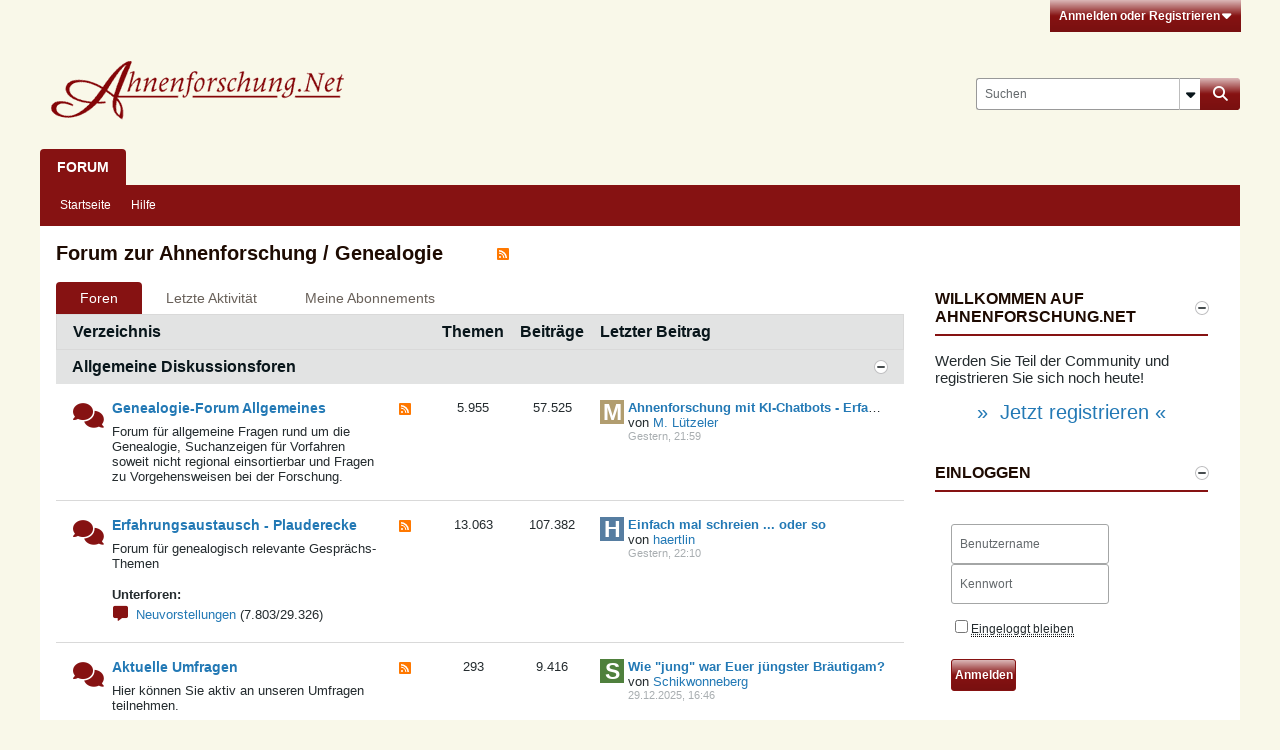

--- FILE ---
content_type: text/html; charset=UTF-8
request_url: https://forum.ahnenforschung.net/index.php?s=5be00dad4e3807b71e5f4edfb8b30aea
body_size: 29624
content:
<!-- BEGIN: page_preheader --><!DOCTYPE html>
<html id="htmlTag" xmlns="http://www.w3.org/1999/xhtml" xml:lang="de" lang="de" dir="ltr">
<head>
	
	
	<base href="https://forum.ahnenforschung.net/" />
	
	
		<link rel="Shortcut Icon" href="favicon.ico" type="image/x-icon" />
	

	
	
	<link rel="manifest" href="https://forum.ahnenforschung.net/json/manifest" />

	
	
	
		
		
	

	

	
	<!-- BEGIN: includes_fontawesome -->



<link href="https://forum.ahnenforschung.net/fonts/fontawesome/css/fontawesome.min.css" rel="stylesheet">
<link href="https://forum.ahnenforschung.net/fonts/fontawesome/css/brands.min.css" rel="stylesheet">
<link href="https://forum.ahnenforschung.net/fonts/fontawesome/css/solid.min.css" rel="stylesheet">
<link href="https://forum.ahnenforschung.net/fonts/fontawesome/css/regular.min.css" rel="stylesheet">
<!-- END: includes_fontawesome -->

	
	<link rel="stylesheet" type="text/css" href="css.php?styleid=37&amp;td=ltr&amp;sheet=css_reset.css,css_unreset.css,css_utilities.css&amp;ts=1765993437 " />
<link rel="stylesheet" type="text/css" href="css.php?styleid=37&amp;td=ltr&amp;sheet=css_imgareaselect-animated.css,css_jquery-ui-1_13_2_custom.css,css_jquery_qtip.css,css_jquery_selectBox.css,css_jquery_autogrow.css,css_global.css,css_fonts.css,css_b_link.css,css_b_layout.css,css_b_grid.css,css_b_button.css,css_b_button_group.css,css_b_icon.css,css_b_icon_fa.css,css_b_tabbed_pane.css,css_b_form_control.css,css_b_form_input.css,css_b_form_select.css,css_b_form_textarea.css,css_b_media.css,css_b_divider.css,css_b_avatar.css,css_b_namecard.css,css_b_ajax_loading_indicator.css,css_responsive.css,css_b_vbscroller.css,css_b_theme_selector.css,css_b_top_background.css,css_b_module.css,css_b_comp_menu_horizontal.css,css_b_comp_menu_dropdown.css,css_b_comp_menu_vert.css,css_b_top_menu.css&amp;ts=1765993437 " />

<script type="text/javascript" src="js/header-rollup-610.js"></script>
<!-- END: page_preheader --><!-- BEGIN: screenlayout_display_wide_narrow --><!-- BEGIN: page_header -->
	
	
		<meta property="og:site_name" content="Ahnenforschung.Net Forum" />
		<meta property="og:description" content="Das größte Forum zur Ahnenforschung / Genealogie im deutschsprachigen Raum. Über 60.000 Mitglieder und 1.5Mio Beiträgen - Werden auch Sie Teil dieser Community!" />
		<meta property="og:url" content="https://forum.ahnenforschung.net" />
		
		<meta property="og:type" content="website" />
	
	

	

	<link rel="canonical" href="https://forum.ahnenforschung.net" />

	
	<meta name="viewport" content="width=device-width, initial-scale=1, viewport-fit=cover" />

	
	
	

	<title>
		
			
			Forum zur Ahnenforschung / Genealogie - 
		
		Ahnenforschung.Net Forum
	</title>

	<meta name="description" content="Das größte Forum zur Ahnenforschung / Genealogie im deutschsprachigen Raum. Über 60.000 Mitglieder und 1.5Mio Beiträgen - Werden auch Sie Teil dieser Community!" />
	<meta name="generator" content="vBulletin 6.1.0" />

	<!-- BEGIN: page_head_include --><!-- END: page_head_include -->
	
<link rel="alternate" title="Ahnenforschung.Net Forum" type="application/rss+xml" href="https://forum.ahnenforschung.net/external?type=rss2" />
<link rel="alternate" title="Ahnenforschung.Net Forum -- Home" type="application/rss+xml" href="https://forum.ahnenforschung.net/external?type=rss2&amp;nodeid=1" />
<link rel="stylesheet" type="text/css" href="css.php?styleid=37&amp;td=ltr&amp;sheet=css_login.css&amp;ts=1765993437 " />
<link rel="stylesheet" type="text/css" href="css.php?styleid=37&amp;td=ltr&amp;sheet=css_reactions.css&amp;ts=1765993437 " />
<link rel="stylesheet" type="text/css" href="css.php?styleid=37&amp;td=ltr&amp;sheet=css_b_post.css,css_b_post_control.css,css_b_post_attachments.css,css_b_post_notice.css,css_b_post_sm.css,css_b_comments.css,css_b_comment.css,css_b_comment_entry.css,css_b_userinfo.css,css_b_bbcode.css,css_b_bbcode_user.css,css_b_event.css,css_b_link_thumbnail_list.css,css_b_thumbnail_nav.css&amp;ts=1765993437 " />
<link class="js-additional-css" rel="stylesheet" type="text/css" href="css.php?styleid=37&amp;td=ltr&amp;sheet=css_additional.css&amp;ts=1765993437 " />

</head>

	





	


	<!-- Start cookieyes banner -->
	<script id="cookieyes" type="text/javascript" src="https://cdn-cookieyes.com/client_data/025855c1181122f685883b08fb4c304b/script.js"></script>
	<!-- End cookieyes banner -->

<body id="vb-page-body" class="l-desktop page1 vb-page view-mode logged-out" itemscope itemtype="https://schema.org/WebPage" data-usergroupid="1" data-styleid="37">
		
<!-- BEGIN: page_data -->








<div id='pagedata' class='h-hide-imp'
	data-inlinemod_cookie_name='inlinemod_nodes'
	data-baseurl='https://forum.ahnenforschung.net'
	data-baseurl_path='/'
	data-baseurl_core='https://forum.ahnenforschung.net/core'
	data-baseurl_pmchat='https://forum.ahnenforschung.net/pmchat/chat'
	data-jqueryversion='3.7.1'

	data-pageid='1'
	data-pagetemplateid='1'
	data-channelid='1'
	data-pagenum='1'
	data-phrasedate='1764669332'
	data-optionsdate='1764664790'

	data-nodeid='0'
	data-userid='0'
	data-username='Gast'
	data-musername='Gast'
	data-user_startofweek='1'
	data-user_lang_pickerdateformatoverride='d.m.Y'
	data-languageid='4'
	
	data-user_editorstate=''
	data-can_use_sitebuilder=''
	data-lastvisit='1768374376'
	data-securitytoken='guest'
	data-tz-offset='1'
	data-dstauto='0'

	data-cookie_prefix='bb'
	data-cookie_path='/'
	data-cookie_domain=''
	data-simpleversion='v=610'
	data-templateversion='6.1.0'

	data-current_server_datetime='1768374376'
	data-text-dir-left='left'
	data-text-dir-right='right'
	data-textdirection='ltr'
	data-showhv_post='1'
	data-crontask=''
	data-privacystatus='0'
	data-datenow='14.01.2026'
	data-flash_message=""
	data-registerurl="https://forum.ahnenforschung.net/register"
	data-activationurl="https://forum.ahnenforschung.net/activateuser"
	data-helpurl="https://forum.ahnenforschung.net/help"
	data-contacturl="https://forum.ahnenforschung.net/kontakt"
></div><!-- END: page_data -->
	
<script type="text/javascript">
	vBulletin.Responsive.Debounce.checkBrowserSize();
</script>








<div class="b-top-menu__background b-top-menu__background--sitebuilder js-top-menu-sitebuilder h-hide-on-small h-hide">
	<div class="b-top-menu__container">
		<ul class="b-top-menu b-top-menu--sitebuilder js-top-menu-sitebuilder--list js-shrink-event-parent">
			<!-- BEGIN: top_menu_sitebuilder --><!-- END: top_menu_sitebuilder -->
		</ul>
	</div>
</div>

<nav class="b-top-menu__background js-top-menu-user">
	<div class="b-top-menu__container">
		<ul class="b-top-menu b-top-menu--user js-top-menu-user--list js-shrink-event-parent">
			<!-- BEGIN: top_menu_user -->




	



	<li class="b-top-menu__item b-top-menu__item--no-left-divider b-top-menu__item--no-right-divider username-container js-shrink-event-child">

		<div class="b-comp-menu-dropdown b-comp-menu-dropdown--headerbar js-comp-menu-dropdown b-comp-menu-dropdown--open-on-hover js-login-menu">
			<div id="lnkLoginSignupMenu" class="b-comp-menu-dropdown__trigger js-comp-menu-dropdown__trigger b-comp-menu-dropdown__trigger--arrow b-comp-menu-dropdown__trigger--headerbar js-button" tabindex="0">
				Anmelden oder Registrieren
			</div>

			<ul class="b-comp-menu-dropdown__content js-comp-menu-dropdown__content b-comp-menu-dropdown__content--right">

				<li class="b-comp-menu-dropdown__content-item js-comp-menu-dropdown__content-maintain-menu b-comp-menu-dropdown__content-item--no-hover">
					<!-- BEGIN: login_main -->

<div class='js-login-form-main-container login-form-main-container'>

<div class="js-error-box error h-margin-bottom-m h-hide"></div>

<div class="js-login-message-box login-message-box h-hide">
	<div class="h-center-container"><div class="h-center">Meldet an...</div></div>
</div>

<form action="" method="post" class="h-clearfix js-login-form-main ">
	<div class="login-fieldset h-text-size--14">
			
				
					
				
			
			<input type="text" name="username" value="" class="js-login-username b-form-input__input b-form-input__input--full" placeholder="Benutzer/E-Mail" />
			<input type="password" autocomplete="off" name="password" class="js-login-password b-form-input__input b-form-input__input--full" placeholder="Kennwort" />
	</div>

	
	

	<div class="secondary-controls">
		<label class="rememberme-label"><input class="h-margin-none" type="checkbox" name="rememberme"  /><acronym style="border-bottom: 1px dotted #000000; cursor: help;" title="Du bleibst angemeldet, bis du dich selbst abmeldest.">Eingeloggt bleiben</acronym></label>
	</div>

	<div class="primary-controls">
		<button type="button" class="js-login-button b-button b-button--full b-button--primary">Anmelden</button>
	</div>

	
		<div class="secondary-controls h-center-content">ODER</div>
		<div class="primary-controls">
			
			<a class="b-button b-button--full" 
				id="idLoginSignup" 
				href="https://forum.ahnenforschung.net/register" 
				target="_top">Registrieren</a>
		</div>
	
	<div class="h-center-content">
		<a href="https://forum.ahnenforschung.net/lostpw" class='b-link lost-password-link'>Benutzername oder Kennwort vergessen?</a>
	</div>
</form>
</div><!-- END: login_main -->
				</li>

				
				

				<li id="externalLoginProviders" class="b-comp-menu-dropdown__content-item js-comp-menu-dropdown__content-maintain-menu b-comp-menu-dropdown__content-item--no-hover js-external-login-providers h-clearfix h-hide-imp">
					<div class="login-external-wrapper">
						<span class="login-external-label">Anmelden mit</span>
						
						
						<!-- BEGIN: twitterlogin_loginbutton -->
		<!-- END: twitterlogin_loginbutton -->
<!-- BEGIN: googlelogin_loginbutton -->
			<!-- END: googlelogin_loginbutton -->

					</div>
				</li>

			</ul>

		</div>

	</li>

	
<!-- END: top_menu_user -->
		</ul>
	</div>
</nav>

<div id="sitebuilder-wrapper" class="noselect h-clearfix h-hide-on-small">
	
</div>

<div class="main-navbar-bottom-line"></div>

<div id="outer-wrapper">
<div id="wrapper">

	
	<div id="header-axd" class="header-edit-box axdnum_1 h-clearfix">
		
		<div class="axd-container axd-container_header">
			<div class="admin-only">
				
			</div>
			<div class="axd axd_header">
				<!-- BEGIN: ad_header --><!-- END: ad_header -->
			</div>
		</div>
		<div class="axd-container axd-container_header2">
			<div class="admin-only">
				
			</div>
			<div class="axd axd_header2">
				<!-- BEGIN: ad_header2 --><!-- END: ad_header2 -->
			</div>
		</div>
	</div>

	
	
	
	
	<header class="b-top-background__header-mainnav-subnav">

		
		<div class="b-top-background__header-mainnav">

			
			<div id="header" class="noselect">
				<div class="header-cell header-edit-box">
					
					<div class="site-logo">
						<a href="https://forum.ahnenforschung.net/"><img src="filedata/fetch?filedataid=167904" data-orig-src="filedata/fetch?filedataid=167904" alt="Logo" title="Powered by vBulletin" /></a>
					</div>
				</div>
				<div class="toolbar">
					<ul class="h-right">
						
						
						
						<li class="search-container">
							<form id="searchForm" action="https://forum.ahnenforschung.net/suche" class="h-left" method="GET">
								<div class="h-left">

									
									<div class="search-box h-clearfix">

										<div class="search-term-container">

											<input type="text" name="q" id="q" placeholder="Suchen" class="search-term b-form-input__input" autocomplete="off" />

											<div class="search-menu-container h-clearfix">
												<div class="vertical-divider-left"></div>
												<div class="b-comp-menu-dropdown js-comp-menu-dropdown b-comp-menu-dropdown--open-on-hover b-comp-menu-dropdown--header-search">
													<div class="b-comp-menu-dropdown__trigger js-comp-menu-dropdown__trigger b-comp-menu-dropdown__trigger--arrow js-button" tabindex="0" aria-label="Zusätzliche Suchoptionen"></div>
													<!-- BEGIN: search_popup --><ul class="b-comp-menu-dropdown__content js-comp-menu-dropdown__content">

	<li class="b-comp-menu-dropdown__content-item b-comp-menu-dropdown__content-item--first b-comp-menu-dropdown__content-item--no-hover js-comp-menu-dropdown__content-maintain-menu">

		<div class="searchPopupBody">

			<label><input type="checkbox" name="searchFields[title_only]" class="searchFields_title_only" value="1" />Nur in Titel suchen</label>

			

			
				
				
			

			<div class="b-button-group h-margin-top-xs">
				<button type="submit" id="btnSearch-popup" class="b-button b-button--primary">Suchen</button>
			</div>

		</div>

		<input type="hidden" name="searchJSON" value="" />
	</li>

	<li class="b-comp-menu-dropdown__content-item js-comp-menu-dropdown__content-maintain-menu">
		<a href="#" id="btnAdvSearch" class="adv-search-btn">Erweiterte Suche</a>
	</li>

</ul><!-- END: search_popup -->
												</div>
											</div>

										</div>

										<button type="submit" id="btnSearch" class="search-btn b-button b-button--primary b-button--icon-fa" title="Suchen"><span class="b-icon-fa b-icon-fa--24 fa-solid fa-magnifying-glass"></span></button>

									</div>

								</div>
							</form>
						</li>
						
					</ul>
				</div>
				
			</div>

			
			<nav id="channel-tabbar" class="h-clearfix noselect">
				<ul class="channel-tabbar-list h-left b-comp-menu-horizontal js-comp-menu-horizontal js-comp-menu--dropdown-on-small b-comp-menu-dropdown--inactive js-comp-menu-dropdown__content--main-menu h-hide-on-small js-shrink-event-parent">

					
						
					

					
					
					
						
						
						
						<li class="current section-item js-shrink-event-child">
							<a   href="" class="h-left navbar_forum">Forum</a>
							
							<span class="mobile dropdown-icon"><span class="icon h-right"></span></span>
						</li>
					
					
				</ul>
			</nav>


		</div>


		
		<nav id="channel-subtabbar" class="h-clearfix  h-hide-on-small h-block js-channel-subtabbar">
			<ul class="h-left channel-subtabbar-list js-channel-subtabbar-list js-shrink-event-parent">
				
					
					
					<li class=" js-shrink-event-child">
						<a   href="" class="navbar_startseite">Startseite</a>
					</li>
				
					
					
					<li class=" js-shrink-event-child">
						<a   href="help" class="navbar_hilfe">Hilfe</a>
					</li>
				
			</ul>
		</nav>


	</header>


	

	
	
		
		<nav class="breadcrumbs-wrapper">
			<div id="breadcrumbs"></div>
		</nav>
	

	

	
	
		
			
			
				
				
				
			
		
			
			
				
				
				
			
		
	

	

	<!-- BEGIN: notices -->


<!-- END: notices -->

	


	
	<main id="content">
		<div class="canvas-layout-container js-canvas-layout-container"><!-- END: page_header -->

<div id="canvas-layout-wide-narrow" class="canvas-layout" data-layout-id="2">

	

	

		<!-- BEGIN: screenlayout_row_display -->
	



	



<!-- row -->
<div class="canvas-layout-row l-row no-columns h-clearfix">

	
	

	

		
		
		

		<!-- BEGIN: screenlayout_section_display -->
	





	



	



	




	
	







<!-- section 200 -->



<div class="canvas-widget-list section-200 js-sectiontype-global_after_breadcrumb h-clearfix l-col__large-12 l-col__small--full l-wide-column">

	

	<!-- BEGIN: screenlayout_widgetlist --><!-- END: screenlayout_widgetlist -->

	

</div><!-- END: screenlayout_section_display -->

	

</div><!-- END: screenlayout_row_display -->

	

		<!-- BEGIN: screenlayout_row_display -->
	



	



<!-- row -->
<div class="canvas-layout-row l-row no-columns h-clearfix">

	
	

	

		
		
		

		<!-- BEGIN: screenlayout_section_display -->
	





	



	



	




	
	







<!-- section 2 -->



<div class="canvas-widget-list section-2 js-sectiontype-notice h-clearfix l-col__large-12 l-col__small--full l-wide-column">

	

	<!-- BEGIN: screenlayout_widgetlist -->
	<!-- *** START WIDGET widgetid:55, widgetinstanceid:1, template:widget_pagetitle *** -->
	<!-- BEGIN: widget_pagetitle -->
	


	
	











	




	



<div class="b-module canvas-widget default-widget page-title-widget widget-no-header-buttons widget-no-border" id="widget_1" data-widget-id="55" data-widget-instance-id="1">
	<!-- BEGIN: module_title -->
	<div class="widget-header h-clearfix">
		
		

		<div class="module-title h-left">
			
				<h1 class="main-title js-main-title hide-on-editmode h-inline-block">Forum zur Ahnenforschung / Genealogie</h1>
				
				
					
					
					<a 	rel="alternate"
						type="application/rss+xml"
						href="https://forum.ahnenforschung.net/external?type=rss2&amp;nodeid=1"
						title="RSS-Feed dieses Kanals ansehen."
						class="hide-on-editmode">
						<span class="b-icon b-icon__rss"></span>
					</a>
				
				
			
		</div>
		
			<div class="module-buttons">
				
					<span class="toggle-button module-button-item collapse" title="Einklappen" data-toggle-title="Aufklappen"><span class="b-icon b-icon__toggle-collapse">Einklappen</span></span>
				
			</div>
		
	</div>
	
<!-- END: module_title -->

	
	

</div><!-- END: widget_pagetitle -->
	<!-- *** END WIDGET widgetid:55, widgetinstanceid:1, template:widget_pagetitle *** -->
<!-- END: screenlayout_widgetlist -->

	

</div><!-- END: screenlayout_section_display -->

	

</div><!-- END: screenlayout_row_display -->

	

		<!-- BEGIN: screenlayout_row_display -->
	



	
	



<!-- row -->
<div class="canvas-layout-row l-row has-columns l-row__fixed--right">

	
	

	

		
		
		

		<!-- BEGIN: screenlayout_section_display -->
	





	
		
		
			
		
	



	
		
	



	




	
	





	
	
	
	



<!-- section 0 -->



<div class="canvas-widget-list section-0 js-sectiontype-primary h-clearfix l-col__flex-6 l-col__small--full l-col--flex-first has-adjacent-right-col l-wide-column">

	
		<div class="l-col__flex-content">
	

	<!-- BEGIN: screenlayout_widgetlist -->
	<!-- *** START WIDGET widgetid:6, widgetinstanceid:2, template:widget_activitystream *** -->
	<!-- BEGIN: widget_activitystream -->
	


	
	




	


<div class="b-module canvas-widget default-widget activity-stream-widget forum-activity-stream-widget widget-tabs ui-tabs widget-no-header-buttons widget-border-flush"
	id="widget_2"
	data-widget-id="6"
	data-widget-instance-id="2"
	data-widget-default-tab="#forum-tab"
	>
	
	<div class="widget-header widget-tabs-nav h-clearfix">
		
		<div class="module-title h-left">
			<ul class="ui-tabs-nav hide-on-editmode h-clearfix b-comp-menu-horizontal js-module-tab-menu js-comp-menu-horizontal js-comp-menu--dropdown-on-xsmall b-comp-menu-dropdown--inactive">
				
					<li class="ui-tabs-active"><a href="#forum-tab">Foren</a></li>
					<li><a href="#activity-stream-tab">Letzte Aktivität</a></li>
					<li><a href="#subscribed-tab">Meine Abonnements</a></li>
				
			</ul>

		</div>
		<div class="module-buttons">
			<span class="toggle-button module-button-item collapse" title="Einklappen" data-toggle-title="Aufklappen"><span class="b-icon b-icon__toggle-collapse">Einklappen</span></span>
		</div>
	</div>
	<div class="widget-content widget-tabs-panel">
		
			<div id="activity-stream-tab" class="h-hide">
				
				
					
				
				
					
				
				
				
				
				
				
					
						
						
					
					
				

				

				<!-- BEGIN: conversation_toolbar -->
	




	
		
	
















<div class="conversation-toolbar-wrapper  top h-clear hide-on-editmode
	
		scrolltofixed-floating
		scrolltofixed-top
	
" data-allow-history="0">
	<div class="conversation-toolbar">


		

		
			
			<div class="toolset-left">

				
				<div class="conversation-toolbar-height-shim js-shrink-event-child">
					<div class="b-button">&nbsp;</div>
				</div>

			</div>
		
		

		

		<ul class="toolset-right js-shrink-event-parent">

			

			
			
				
			

			
			

			
				<li class="toolbar-filter toolbar-filter-top js-shrink-event-child">
					<button class="b-button b-button--transparent filter-wrapper js-button"
						aria-expanded="false"
						aria-controls="filter-menu-69674068a15bc"
						tabindex="0">
						<span class="b-icon-fa b-icon-fa--16 fa-solid fa-filter h-margin-right-s" aria-hidden="true"></span>
						<div class="label h-margin-right-s">Filter</div>
						<span class="js-expanded-indicator b-icon-fa b-icon-fa--24 fa-solid fa-caret-down" aria-hidden="true"></span>
						<div class="toolbar-menu-arrow" aria-hidden="true"></div>
					</button>
				</li>
			

			

			
			

			
		</ul>


	
		<!-- BEGIN: toolbar_filter_menu -->
	

<form action="activity/get" 
	method="post"
	class="toolbar-filter-overlay"
	id="filter-menu-69674068a15bc">
	<input type="hidden" name="nodeid" value="0" />
	<input type="hidden" name="view" value="activity" />
	
	
	
	
	
		<input type="hidden" name="per-page" value="10" />
		<input type="hidden" name="pagenum" value="1" />
	
	
		<input type="hidden" name="maxpages" value="20" />
	
	
	
		<input type="hidden" name="userid" value="0" />
	
	
	
	<input type="hidden" name="showChannelInfo" value="1" />
	<ul class="filter-options-list">
		
		
		<li>
			<div class="filter-header">Zeit</div>
			<div class="filter-options">
				
				
				
				
				
				
				
				
				
					
				
				
				
				

				
					<label><input type="radio" name="filter_time" value="time_all" /><span>Jederzeit</span></label>
				
				<label><input type="radio" name="filter_time" value="time_today" /><span>Heute</span></label>
				<label><input type="radio" name="filter_time" value="time_lastweek" /><span>Letzte Woche</span></label>
				<label><input type="radio" name="filter_time" value="time_lastmonth" checked="checked" class="js-default-checked" /><span>Letzter Monat</span></label>
			</div>
		</li>
		

		
		<li>
			<div class="filter-header">Beantwortet</div>
			<div class="filter-options">
				
				
					
				
				
					
						
					
					
						
					
					
					
				
					
						
					
					
						
					
					
					
				
					
						
					
					
						
					
					
					
				
				<label><input type="radio" name="filter_has_answer" value="-1" checked="checked" class="js-default-checked" /><span>Beliebiges Thema</span></label>
				<label><input type="radio" name="filter_has_answer" value="0" /><span>Nicht beantwortet</span></label>
				<label><input type="radio" name="filter_has_answer" value="1" /><span>Beantwortet</span></label>
			</div>
		</li>
		

		
		<li>
			<div class="filter-header">Anzeigen</div>
			<div class="filter-options">
				
				
				
				
				
				
				
				
				
				
				
				
				
				
				
					
				
				
				
				

				<label><input type="radio" name="filter_show" value="show_all" checked="checked" class="js-default-checked" /><span>Alle</span></label>
				<label><input type="radio" name="filter_show" value="vBForum_Text" /><span>Nur Diskussionen</span></label>
				<label><input type="radio" name="filter_show" value="vBForum_Gallery" /><span>Nur Bilder</span></label>
				<label><input type="radio" name="filter_show" value="vBForum_Video" /><span>Nur Videos</span></label>
				<label><input type="radio" name="filter_show" value="vBForum_Link" /><span>Nur Links</span></label>
				<label><input type="radio" name="filter_show" value="vBForum_Poll" /><span>Nur Umfragen</span></label>
				<label><input type="radio" name="filter_show" value="vBForum_Event" /><span>Nur Termine</span></label>
			</div>
		</li>
		
		
		
		
		<li>
			<div class="filter-header">Neue Themen</div>
			<div class="filter-options">
				
				
				
				
				
					
				
				
				
				

				<label><input type="radio" name="filter_new_topics" value="1" checked="checked" class="js-default-checked" /><span>an</span></label>
				<label><input type="radio" name="filter_new_topics" value="0" /><span>aus</span></label>
			</div>
		</li>
		
		
		

		

		
		<!-- end if prefixsets -->
	</ul>
</form><!-- END: toolbar_filter_menu -->
	
	

	</div>
	


	

	
		

		

		<div class="filtered-by h-clearfix h-hide">
			<label>Gefiltert nach:</label>
			<div class="filter-text-wrapper h-left">
				
				
				
			</div>
			<a href="#" class="clear-all h-hide">Alles löschen</a>
		</div>
		
		<div class="new-conversations-strip"><span></span> neue Beiträge</div>
	
</div>


<!-- END: conversation_toolbar -->
				<ul class="conversation-list list-container stream-view stream-view-full-width activity-view full-activity-view h-clearfix h-hide">
					
				</ul>
				<div class="conversation-empty">Kein Inhalt gefunden</div>
				<div class="js-conversation-showmore b-button-group showmore-button-container h-hide">
					<div class="js-conversation-showmore-button b-button js-button" tabindex="0">Mehr anzeigen</div>
				</div>
			</div>
		
		
		
			<div id="subscribed-tab" class="h-hide">
				
				
					
					
				

				
				
				
				
				
					
					
				

				
					
					
				

				
					
				

				
					
				

				

				
				
				<!-- BEGIN: conversation_toolbar -->
	




	
		
	
















<div class="conversation-toolbar-wrapper  top h-clear hide-on-editmode
	
		scrolltofixed-floating
		scrolltofixed-top
	
" data-allow-history="0">
	<div class="conversation-toolbar">


		

		
			
			<div class="toolset-left">

				
				<div class="conversation-toolbar-height-shim js-shrink-event-child">
					<div class="b-button">&nbsp;</div>
				</div>

			</div>
		
		

		

		<ul class="toolset-right js-shrink-event-parent">

			

			
			
				
			

			
			

			
				<li class="toolbar-filter toolbar-filter-top js-shrink-event-child">
					<button class="b-button b-button--transparent filter-wrapper js-button"
						aria-expanded="false"
						aria-controls="filter-menu-69674068a2771"
						tabindex="0">
						<span class="b-icon-fa b-icon-fa--16 fa-solid fa-filter h-margin-right-s" aria-hidden="true"></span>
						<div class="label h-margin-right-s">Filter</div>
						<span class="js-expanded-indicator b-icon-fa b-icon-fa--24 fa-solid fa-caret-down" aria-hidden="true"></span>
						<div class="toolbar-menu-arrow" aria-hidden="true"></div>
					</button>
				</li>
			

			

			
			

			
		</ul>


	
		<!-- BEGIN: toolbar_filter_menu -->
<form action="profile/ApplyFollowingFilter" 
	method="post"
	class="toolbar-filter-overlay"
	id="filter-menu-69674068a2771">
	<input type="hidden" name="nodeid" value="0" />
	<input type="hidden" name="view" value="subscribed" />
	
	
	
	
	
		<input type="hidden" name="per-page" value="10" />
		<input type="hidden" name="pagenum" value="1" />
	
	
		<input type="hidden" name="maxpages" value="20" />
	
	
	
		<input type="hidden" name="userid" value="0" />
	
	
	
	<input type="hidden" name="showChannelInfo" value="1" />
	<ul class="filter-options-list">
		
		
		<li>
			<div class="filter-header">Zeit</div>
			<div class="filter-options">
				
				
				
				
				
				
				
				
				
					
				
				
				
				

				
					<label><input type="radio" name="filter_time" value="time_all" /><span>Jederzeit</span></label>
				
				<label><input type="radio" name="filter_time" value="time_today" /><span>Heute</span></label>
				<label><input type="radio" name="filter_time" value="time_lastweek" /><span>Letzte Woche</span></label>
				<label><input type="radio" name="filter_time" value="time_lastmonth" checked="checked" class="js-default-checked" /><span>Letzter Monat</span></label>
			</div>
		</li>
		

		

		
		<li>
			<div class="filter-header">Anzeigen</div>
			<div class="filter-options">
				
				
				
				
				
				
				
				
				
				
				
				
				
				
				
					
				
				
				
				

				<label><input type="radio" name="filter_show" value="show_all" checked="checked" class="js-default-checked" /><span>Alle</span></label>
				<label><input type="radio" name="filter_show" value="vBForum_Text" /><span>Nur Diskussionen</span></label>
				<label><input type="radio" name="filter_show" value="vBForum_Gallery" /><span>Nur Bilder</span></label>
				<label><input type="radio" name="filter_show" value="vBForum_Video" /><span>Nur Videos</span></label>
				<label><input type="radio" name="filter_show" value="vBForum_Link" /><span>Nur Links</span></label>
				<label><input type="radio" name="filter_show" value="vBForum_Poll" /><span>Nur Umfragen</span></label>
				<label><input type="radio" name="filter_show" value="vBForum_Event" /><span>Nur Termine</span></label>
			</div>
		</li>
		
		
		
		
		<li>
			<div class="filter-header">Neue Themen</div>
			<div class="filter-options">
				
				
				
				
				
					
				
				
				
				

				<label><input type="radio" name="filter_new_topics" value="1" checked="checked" class="js-default-checked" /><span>an</span></label>
				<label><input type="radio" name="filter_new_topics" value="0" /><span>aus</span></label>
			</div>
		</li>
		
		
		

		

		
		<!-- end if prefixsets -->
	</ul>
</form><!-- END: toolbar_filter_menu -->
	
	

	</div>
	


	

	
		

		

		<div class="filtered-by h-clearfix h-hide">
			<label>Gefiltert nach:</label>
			<div class="filter-text-wrapper h-left">
				
				
				
			</div>
			<a href="#" class="clear-all h-hide">Alles löschen</a>
		</div>
		
		<div class="new-conversations-strip"><span></span> neue Beiträge</div>
	
</div>


<!-- END: conversation_toolbar -->

				
					<div class="conversation-empty">Bitte melde dich in deinem Konto an, um deine abonnierte Beiträge zu lesen.</div>
					
				
			</div>
		
		
			<!-- BEGIN: display_Forums_tab -->
	

		

		
			
			
			
		
	

	
		<div id="forum-tab" 
			class=" dataLoaded"
			data-channel-depth="2"
			>
	

	

	
		<!-- BEGIN: display_Forums --><table class="forum-list-container stretch">
<tr class="forum-list-header">
	<th class="header-forum"><span>Verzeichnis</span></th>
	<th class="header-topics"><span>Themen</span></th>
	<th class="header-posts"><span>Beiträge</span></th>
	<th class="header-lastpost"><span>Letzter Beitrag</span></th>
</tr>
	
	<!-- BEGIN: display_Forums_list -->




	
	
	

	
		
		
		
		
		
		<tr class="category-header" id="forum14">
			<td colspan="4">
				<div class="category-header-cell-wrapper">
					<a class="category" data-nodeid="14" href="https://forum.ahnenforschung.net/forum/allgemeine-diskussionsforen">Allgemeine Diskussionsforen</a>
					<div class="category-collapse-button js-collapse-category-btn h-pointer h-flex-valign-center collapse"
						data-nodeid="14"
						title="Einklappen"
						data-collapsed-default="0"
						>
						<span class="b-icon b-icon__toggle-collapse">Einklappen</span>
					</div>
				</div>
			</td>
		</tr>

	

	
	

	
	
	
		
			
		
	
		
			
		
	
		
			
		
	
		
			
		
	
		
			
		
	
		
			
		
	
		
			
		
	
		
			
		
	
		
			
		
	
		
			
		
	
		
			
		
	
		
			
		
	
		
			
		
	
		
			
		
	
		
			
		
	
	

	
		
		
			
		

		
			<!-- Top level Forums -->
			
		

		<!-- BEGIN: display_Forums_item -->
	




	



	<tr class="forum-item main new js-category-subitem"
		id="forum22"
		data-channel-id="22"
		data-lastcontent="1768337994"
		data-readtime="0"
		
		data-category-collapse-id="14"
		
		>
		
			<td class="cell-forum">
				<div class="forum-wrapper">
						<div class="forum-info forum-info-has-rss">
							
								
									<span class="icon b-icon-fa b-icon-fa--forumicon fa-solid fa-comments unread h-left"
										title="Enthält ungelesene Beiträge."
										></span>
								
							

							<a href="https://forum.ahnenforschung.net/forum/allgemeine-diskussionsforen/genealogie-forum-allgemeines" class="forum-title">Genealogie-Forum Allgemeines</a>

							<div class="forum-desc">Forum für allgemeine Fragen rund um die Genealogie, Suchanzeigen für Vorfahren soweit nicht regional einsortierbar und Fragen zu Vorgehensweisen bei der Forschung.</div>
							
						</div>

						
						
							
							
							<a href="https://forum.ahnenforschung.net/external?type=rss2&amp;nodeid=22" title="RSS-Feed von diesem Forum ansehen" class="h-right h-margin-right-xl h-margin-top-xs h-hide-on-small"><span class="b-icon b-icon__rss"></span></a>
						
						
				</div>

				<div class="rx-forum-stats h-hide">
					
						Themen: 5.955
						Beiträge: 57.525
					
				</div>

				
					<div class="rx-lastpost-info h-hide">
						<div class="rx-lastpost-info--label">Letzter Beitrag:</div>
						<div class="rx-lastpost-info--link">
						

						

						
						
						<a href="https://forum.ahnenforschung.net/forum/allgemeine-diskussionsforen/genealogie-forum-allgemeines/2985767-ahnenforschung-mit-ki-chatbots-erfahrungsaustausch?p=2986025#post2986025" class="lastpost-title">Ahnenforschung mit KI-Chatbots - Erfahrungsaustausch</a>
						</div>
					</div>
				
			</td>
			<td class="topics-count">5.955</td>
			<td class="posts-count">57.525</td>
			<td class="lastpost">
				<div class="lastpost-wrapper">
					
						
						
						
							
							
							
						

						<!-- BEGIN: avatar -->









	
	
	







	
	<a href="https://forum.ahnenforschung.net/member/11550-m-luetzeler" class="avatar x-small h-margin-right-xs h-left">
		
			<img src="[data-uri]"
				alt="M. Lützeler"
				title="M. Lützeler"
				width="32"
				height="32"
				/>
		
	</a>
<!-- END: avatar -->
					
					<div class="lastpost-info">
						

						<div class="lastpost-title-wrapper ellipsis">
							

							
							
							<a href="https://forum.ahnenforschung.net/forum/allgemeine-diskussionsforen/genealogie-forum-allgemeines/2985767-ahnenforschung-mit-ki-chatbots-erfahrungsaustausch?p=2986025#post2986025" class="lastpost-title">Ahnenforschung mit KI-Chatbots - Erfahrungsaustausch</a>
						</div>

						<div class="lastpost-by">
							
								
								von <a href="https://forum.ahnenforschung.net/member/11550-m-luetzeler" data-vbnamecard="11550">M. Lützeler</a>
							
						</div>
						<div class="lastpost-date post-date">Gestern, 21:59</div>
					</div>
				
				</div>
			</td>
		
	</tr><!-- END: display_Forums_item -->

		
	
		
		
			
		

		
			<!-- Top level Forums -->
			
		

		<!-- BEGIN: display_Forums_item -->
	




	


	


	<tr class="forum-item main new has-subchannels js-category-subitem"
		id="forum49"
		data-channel-id="49"
		data-lastcontent="1768338617"
		data-readtime="0"
		
		data-category-collapse-id="14"
		
		>
		
			<td class="cell-forum">
				<div class="forum-wrapper">
						<div class="forum-info forum-info-has-rss">
							
								
									<span class="icon b-icon-fa b-icon-fa--forumicon fa-solid fa-comments unread h-left"
										title="Enthält ungelesene Beiträge."
										></span>
								
							

							<a href="https://forum.ahnenforschung.net/forum/allgemeine-diskussionsforen/erfahrungsaustausch-plauderecke" class="forum-title">Erfahrungsaustausch - Plauderecke</a>

							<div class="forum-desc">Forum für genealogisch relevante Gesprächs-Themen</div>
							
						</div>

						
						
							
							
							<a href="https://forum.ahnenforschung.net/external?type=rss2&amp;nodeid=49" title="RSS-Feed von diesem Forum ansehen" class="h-right h-margin-right-xl h-margin-top-xs h-hide-on-small"><span class="b-icon b-icon__rss"></span></a>
						
						
				</div>

				<div class="rx-forum-stats h-hide">
					
						Themen: 13.063
						Beiträge: 107.382
					
				</div>

				
					<div class="rx-lastpost-info h-hide">
						<div class="rx-lastpost-info--label">Letzter Beitrag:</div>
						<div class="rx-lastpost-info--link">
						

						

						
						
						<a href="https://forum.ahnenforschung.net/forum/allgemeine-diskussionsforen/erfahrungsaustausch-plauderecke/160068-einfach-mal-schreien-oder-so?p=2986026#post2986026" class="lastpost-title">Einfach mal schreien ... oder so</a>
						</div>
					</div>
				
			</td>
			<td class="topics-count">13.063</td>
			<td class="posts-count">107.382</td>
			<td class="lastpost">
				<div class="lastpost-wrapper">
					
						
						
						
							
							
							
						

						<!-- BEGIN: avatar -->









	
	
	







	
	<a href="https://forum.ahnenforschung.net/member/82478-haertlin" class="avatar x-small h-margin-right-xs h-left">
		
			<img src="[data-uri]"
				alt="haertlin"
				title="haertlin"
				width="32"
				height="32"
				/>
		
	</a>
<!-- END: avatar -->
					
					<div class="lastpost-info">
						

						<div class="lastpost-title-wrapper ellipsis">
							

							
							
							<a href="https://forum.ahnenforschung.net/forum/allgemeine-diskussionsforen/erfahrungsaustausch-plauderecke/160068-einfach-mal-schreien-oder-so?p=2986026#post2986026" class="lastpost-title">Einfach mal schreien ... oder so</a>
						</div>

						<div class="lastpost-by">
							
								
								von <a href="https://forum.ahnenforschung.net/member/82478-haertlin" data-vbnamecard="82478">haertlin</a>
							
						</div>
						<div class="lastpost-date post-date">Gestern, 22:10</div>
					</div>
				
				</div>
			</td>
		
	</tr><!-- END: display_Forums_item -->

		
			<!-- Sub-Forums -->
			<tr class="subforum-list js-category-subitem"
				data-category-collapse-id="14"
				><td colspan="4">
				<div class="subforum-header h-clear">Unterforen:</div>
				<table>
				
					
					
						
						<tr>
					
					
							<td class="subforum-item" data-lastcontent="1768048538" data-channel-id="77" colspan="3">
								<div class="subforum-info">
									
										<span class="icon b-icon-fa b-icon-fa--16 fa-solid fa-message unread" title="Enthält ungelesene Beiträge."></span>
									
									<a href="https://forum.ahnenforschung.net/forum/allgemeine-diskussionsforen/erfahrungsaustausch-plauderecke/neuvorstellungen" class="subforum-title">Neuvorstellungen</a>
									<span class="counts">(7.803/29.326)</span>
								</div>
							</td>
					 
					
						</tr>
					
				
				</table>
			</td></tr>
		
	
		
		
			
		

		
			<!-- Top level Forums -->
			
		

		<!-- BEGIN: display_Forums_item -->
	




	



	<tr class="forum-item main new js-category-subitem"
		id="forum65"
		data-channel-id="65"
		data-lastcontent="1767023162"
		data-readtime="0"
		
		data-category-collapse-id="14"
		
		>
		
			<td class="cell-forum">
				<div class="forum-wrapper">
						<div class="forum-info forum-info-has-rss">
							
								
									<span class="icon b-icon-fa b-icon-fa--forumicon fa-solid fa-comments unread h-left"
										title="Enthält ungelesene Beiträge."
										></span>
								
							

							<a href="https://forum.ahnenforschung.net/forum/allgemeine-diskussionsforen/aktuelle-umfragen" class="forum-title">Aktuelle Umfragen</a>

							<div class="forum-desc">Hier können Sie aktiv an unseren Umfragen teilnehmen.</div>
							
						</div>

						
						
							
							
							<a href="https://forum.ahnenforschung.net/external?type=rss2&amp;nodeid=65" title="RSS-Feed von diesem Forum ansehen" class="h-right h-margin-right-xl h-margin-top-xs h-hide-on-small"><span class="b-icon b-icon__rss"></span></a>
						
						
				</div>

				<div class="rx-forum-stats h-hide">
					
						Themen: 293
						Beiträge: 9.416
					
				</div>

				
					<div class="rx-lastpost-info h-hide">
						<div class="rx-lastpost-info--label">Letzter Beitrag:</div>
						<div class="rx-lastpost-info--link">
						

						

						
						
						<a href="https://forum.ahnenforschung.net/forum/allgemeine-diskussionsforen/aktuelle-umfragen/127113-wie-jung-war-euer-juengster-braeutigam?p=2980866#post2980866" class="lastpost-title">Wie &quot;jung&quot; war Euer jüngster Bräutigam?</a>
						</div>
					</div>
				
			</td>
			<td class="topics-count">293</td>
			<td class="posts-count">9.416</td>
			<td class="lastpost">
				<div class="lastpost-wrapper">
					
						
						
						
							
							
							
						

						<!-- BEGIN: avatar -->









	
	
	







	
	<a href="https://forum.ahnenforschung.net/member/34145-schikwonneberg" class="avatar x-small h-margin-right-xs h-left">
		
			<img src="[data-uri]"
				alt="Schikwonneberg"
				title="Schikwonneberg"
				width="32"
				height="32"
				/>
		
	</a>
<!-- END: avatar -->
					
					<div class="lastpost-info">
						

						<div class="lastpost-title-wrapper ellipsis">
							

							
							
							<a href="https://forum.ahnenforschung.net/forum/allgemeine-diskussionsforen/aktuelle-umfragen/127113-wie-jung-war-euer-juengster-braeutigam?p=2980866#post2980866" class="lastpost-title">Wie &quot;jung&quot; war Euer jüngster Bräutigam?</a>
						</div>

						<div class="lastpost-by">
							
								
								von <a href="https://forum.ahnenforschung.net/member/34145-schikwonneberg" data-vbnamecard="34145">Schikwonneberg</a>
							
						</div>
						<div class="lastpost-date post-date">29.12.2025, 16:46</div>
					</div>
				
				</div>
			</td>
		
	</tr><!-- END: display_Forums_item -->

		
	
		
		
			
		

		
			<!-- Top level Forums -->
			
		

		<!-- BEGIN: display_Forums_item -->
	




	



	<tr class="forum-item main new js-category-subitem"
		id="forum24"
		data-channel-id="24"
		data-lastcontent="1768371069"
		data-readtime="0"
		
		data-category-collapse-id="14"
		
		>
		
			<td class="cell-forum">
				<div class="forum-wrapper">
						<div class="forum-info forum-info-has-rss">
							
								
									<span class="icon b-icon-fa b-icon-fa--forumicon fa-solid fa-comments unread h-left"
										title="Enthält ungelesene Beiträge."
										></span>
								
							

							<a href="https://forum.ahnenforschung.net/forum/allgemeine-diskussionsforen/ortssuche" class="forum-title">Ortssuche</a>

							<div class="forum-desc">Forum für die Suche nach bestimmten Ortschaften.</div>
							
						</div>

						
						
							
							
							<a href="https://forum.ahnenforschung.net/external?type=rss2&amp;nodeid=24" title="RSS-Feed von diesem Forum ansehen" class="h-right h-margin-right-xl h-margin-top-xs h-hide-on-small"><span class="b-icon b-icon__rss"></span></a>
						
						
				</div>

				<div class="rx-forum-stats h-hide">
					
						Themen: 3.509
						Beiträge: 26.558
					
				</div>

				
					<div class="rx-lastpost-info h-hide">
						<div class="rx-lastpost-info--label">Letzter Beitrag:</div>
						<div class="rx-lastpost-info--link">
						

						
							
							
							<a href="https://forum.ahnenforschung.net/suche?searchJSON=%7B%22prefix%22%3A%5B%220_2%22%5D%7D"><span style="color:red;">[ungelöst]</span></a>
						

						
						
						<a href="https://forum.ahnenforschung.net/forum/allgemeine-diskussionsforen/ortssuche/2983373-logyan-oder-logyam-entweder-ungarn-oder-nahe-bratislava?p=2986071#post2986071" class="lastpost-title">Logyan oder Logyam entweder Ungarn oder nahe Bratislava</a>
						</div>
					</div>
				
			</td>
			<td class="topics-count">3.509</td>
			<td class="posts-count">26.558</td>
			<td class="lastpost">
				<div class="lastpost-wrapper">
					
						
						
						
							
							
							
						

						<!-- BEGIN: avatar -->









	
	
	







	
	<a href="https://forum.ahnenforschung.net/member/8585-peters" class="avatar x-small h-margin-right-xs h-left">
		
			<img src="[data-uri]"
				alt="PeterS"
				title="PeterS"
				width="32"
				height="32"
				/>
		
	</a>
<!-- END: avatar -->
					
					<div class="lastpost-info">
						

						<div class="lastpost-title-wrapper ellipsis">
							
								
								
								<a href="https://forum.ahnenforschung.net/suche?searchJSON=%7B%22prefix%22%3A%5B%220_2%22%5D%7D"><span style="color:red;">[ungelöst]</span></a>
							

							
							
							<a href="https://forum.ahnenforschung.net/forum/allgemeine-diskussionsforen/ortssuche/2983373-logyan-oder-logyam-entweder-ungarn-oder-nahe-bratislava?p=2986071#post2986071" class="lastpost-title">Logyan oder Logyam entweder Ungarn oder nahe Bratislava</a>
						</div>

						<div class="lastpost-by">
							
								
								von <a href="https://forum.ahnenforschung.net/member/8585-peters" data-vbnamecard="8585">PeterS</a>
							
						</div>
						<div class="lastpost-date post-date">Heute, 07:11</div>
					</div>
				
				</div>
			</td>
		
	</tr><!-- END: display_Forums_item -->

		
	
		
		
			
		

		
			<!-- Top level Forums -->
			
		

		<!-- BEGIN: display_Forums_item -->
	




	


	


	<tr class="forum-item main new has-subchannels js-category-subitem"
		id="forum25"
		data-channel-id="25"
		data-lastcontent="1768303452"
		data-readtime="0"
		
		data-category-collapse-id="14"
		
		>
		
			<td class="cell-forum">
				<div class="forum-wrapper">
						<div class="forum-info forum-info-has-rss">
							
								
									<span class="icon b-icon-fa b-icon-fa--forumicon fa-solid fa-comments unread h-left"
										title="Enthält ungelesene Beiträge."
										></span>
								
							

							<a href="https://forum.ahnenforschung.net/forum/allgemeine-diskussionsforen/heraldik-und-wappenkunde" class="forum-title">Heraldik und Wappenkunde</a>

							<div class="forum-desc">Forum für Fragen rund um das Gebiet Heraldik und Wappen.</div>
							
						</div>

						
						
							
							
							<a href="https://forum.ahnenforschung.net/external?type=rss2&amp;nodeid=25" title="RSS-Feed von diesem Forum ansehen" class="h-right h-margin-right-xl h-margin-top-xs h-hide-on-small"><span class="b-icon b-icon__rss"></span></a>
						
						
				</div>

				<div class="rx-forum-stats h-hide">
					
						Themen: 1.429
						Beiträge: 10.941
					
				</div>

				
					<div class="rx-lastpost-info h-hide">
						<div class="rx-lastpost-info--label">Letzter Beitrag:</div>
						<div class="rx-lastpost-info--link">
						

						

						
						
						<a href="https://forum.ahnenforschung.net/forum/allgemeine-diskussionsforen/heraldik-und-wappenkunde/2985842-hilfe-zur-blasonierung#post2985842" class="lastpost-title">Hilfe zur Blasonierung</a>
						</div>
					</div>
				
			</td>
			<td class="topics-count">1.429</td>
			<td class="posts-count">10.941</td>
			<td class="lastpost">
				<div class="lastpost-wrapper">
					
						
						
						
							
							
							
						

						<!-- BEGIN: avatar -->









	
	
	







	
	<a href="https://forum.ahnenforschung.net/member/78519-maimai" class="avatar x-small h-margin-right-xs h-left">
		
			<img src="[data-uri]"
				alt="maimai"
				title="maimai"
				width="32"
				height="32"
				/>
		
	</a>
<!-- END: avatar -->
					
					<div class="lastpost-info">
						

						<div class="lastpost-title-wrapper ellipsis">
							

							
							
							<a href="https://forum.ahnenforschung.net/forum/allgemeine-diskussionsforen/heraldik-und-wappenkunde/2985842-hilfe-zur-blasonierung#post2985842" class="lastpost-title">Hilfe zur Blasonierung</a>
						</div>

						<div class="lastpost-by">
							
								
								von <a href="https://forum.ahnenforschung.net/member/78519-maimai" data-vbnamecard="78519">maimai</a>
							
						</div>
						<div class="lastpost-date post-date">Gestern, 12:24</div>
					</div>
				
				</div>
			</td>
		
	</tr><!-- END: display_Forums_item -->

		
			<!-- Sub-Forums -->
			<tr class="subforum-list js-category-subitem"
				data-category-collapse-id="14"
				><td colspan="4">
				<div class="subforum-header h-clear">Unterforen:</div>
				<table>
				
					
					
						
						<tr>
					
					
							<td class="subforum-item" data-lastcontent="1563989293" data-channel-id="78" colspan="3">
								<div class="subforum-info">
									
										<span class="icon b-icon-fa b-icon-fa--16 fa-solid fa-message unread" title="Enthält ungelesene Beiträge."></span>
									
									<a href="https://forum.ahnenforschung.net/forum/allgemeine-diskussionsforen/heraldik-und-wappenkunde/grunds-tzliche-hinweise-zur-heraldik" class="subforum-title">Grundsätzliche Hinweise zur Heraldik</a>
									<span class="counts">(31/38)</span>
								</div>
							</td>
					 
					
						</tr>
					
				
				</table>
			</td></tr>
		
	
		
		
			
		

		
			<!-- Top level Forums -->
			
		

		<!-- BEGIN: display_Forums_item -->
	




	



	<tr class="forum-item main new js-category-subitem"
		id="forum76"
		data-channel-id="76"
		data-lastcontent="1768235068"
		data-readtime="0"
		
		data-category-collapse-id="14"
		
		>
		
			<td class="cell-forum">
				<div class="forum-wrapper">
						<div class="forum-info forum-info-has-rss">
							
								
									<span class="icon b-icon-fa b-icon-fa--forumicon fa-solid fa-comments unread h-left"
										title="Enthält ungelesene Beiträge."
										></span>
								
							

							<a href="https://forum.ahnenforschung.net/forum/allgemeine-diskussionsforen/genealogie-forum-allgemeines/berufsbezogene-familiengeschichtsforschung" class="forum-title">Berufsbezogene Familiengeschichtsforschung</a>

							<div class="forum-desc">Sammlung von Zufallsfunden bzw. Ahnen mit Wanderberufen.</div>
							
						</div>

						
						
							
							
							<a href="https://forum.ahnenforschung.net/external?type=rss2&amp;nodeid=76" title="RSS-Feed von diesem Forum ansehen" class="h-right h-margin-right-xl h-margin-top-xs h-hide-on-small"><span class="b-icon b-icon__rss"></span></a>
						
						
				</div>

				<div class="rx-forum-stats h-hide">
					
						Themen: 559
						Beiträge: 6.900
					
				</div>

				
					<div class="rx-lastpost-info h-hide">
						<div class="rx-lastpost-info--label">Letzter Beitrag:</div>
						<div class="rx-lastpost-info--link">
						

						

						
						
						<a href="https://forum.ahnenforschung.net/forum/allgemeine-diskussionsforen/genealogie-forum-allgemeines/berufsbezogene-familiengeschichtsforschung/2985618-steuerverteiler#post2985618" class="lastpost-title">Steuerverteiler</a>
						</div>
					</div>
				
			</td>
			<td class="topics-count">559</td>
			<td class="posts-count">6.900</td>
			<td class="lastpost">
				<div class="lastpost-wrapper">
					
						
						
						
							
							
							
						

						<!-- BEGIN: avatar -->









	
	
	







	
	<a href="https://forum.ahnenforschung.net/member/1296-maratoni" class="avatar x-small h-margin-right-xs h-left">
		
			<img src="[data-uri]"
				alt="Maratoni"
				title="Maratoni"
				width="32"
				height="32"
				/>
		
	</a>
<!-- END: avatar -->
					
					<div class="lastpost-info">
						

						<div class="lastpost-title-wrapper ellipsis">
							

							
							
							<a href="https://forum.ahnenforschung.net/forum/allgemeine-diskussionsforen/genealogie-forum-allgemeines/berufsbezogene-familiengeschichtsforschung/2985618-steuerverteiler#post2985618" class="lastpost-title">Steuerverteiler</a>
						</div>

						<div class="lastpost-by">
							
								
								von <a href="https://forum.ahnenforschung.net/member/1296-maratoni" data-vbnamecard="1296">Maratoni</a>
							
						</div>
						<div class="lastpost-date post-date">12.01.2026, 17:24</div>
					</div>
				
				</div>
			</td>
		
	</tr><!-- END: display_Forums_item -->

		
	
		
		
			
		

		
			<!-- Top level Forums -->
			
		

		<!-- BEGIN: display_Forums_item -->
	




	



	<tr class="forum-item main new js-category-subitem"
		id="forum72"
		data-channel-id="72"
		data-lastcontent="1768343543"
		data-readtime="0"
		
		data-category-collapse-id="14"
		
		>
		
			<td class="cell-forum">
				<div class="forum-wrapper">
						<div class="forum-info forum-info-has-rss">
							
								
									<span class="icon b-icon-fa b-icon-fa--forumicon fa-solid fa-comments unread h-left"
										title="Enthält ungelesene Beiträge."
										></span>
								
							

							<a href="https://forum.ahnenforschung.net/forum/allgemeine-diskussionsforen/militaerbezogene-familiengeschichtsforschung" class="forum-title">Militärbezogene Familiengeschichtsforschung</a>

							<div class="forum-desc">Suche nach Vermissten und Gefallenen; Klärung von Kriegsschicksalen.</div>
							
						</div>

						
						
							
							
							<a href="https://forum.ahnenforschung.net/external?type=rss2&amp;nodeid=72" title="RSS-Feed von diesem Forum ansehen" class="h-right h-margin-right-xl h-margin-top-xs h-hide-on-small"><span class="b-icon b-icon__rss"></span></a>
						
						
				</div>

				<div class="rx-forum-stats h-hide">
					
						Themen: 7.193
						Beiträge: 58.136
					
				</div>

				
					<div class="rx-lastpost-info h-hide">
						<div class="rx-lastpost-info--label">Letzter Beitrag:</div>
						<div class="rx-lastpost-info--link">
						

						

						
						
						<a href="https://forum.ahnenforschung.net/forum/allgemeine-diskussionsforen/militaerbezogene-familiengeschichtsforschung/2982228-wesel-regimentskirchenbuch-infanterie-regiment-landgraf-von-hessen-kassel-nr-45-vor-1750?p=2986061#post2986061" class="lastpost-title">Wesel Regimentskirchenbuch: Infanterie-Regiment Landgraf von Hessen-Kassel (Nr.45) vor 1750</a>
						</div>
					</div>
				
			</td>
			<td class="topics-count">7.193</td>
			<td class="posts-count">58.136</td>
			<td class="lastpost">
				<div class="lastpost-wrapper">
					
						
						
						
							
							
							
						

						<!-- BEGIN: avatar -->









	
	
	







	
	<a href="https://forum.ahnenforschung.net/member/40342-hhb55" class="avatar x-small h-margin-right-xs h-left">
		
			<img src="./core/image.php?userid=40342&thumb=1&dateline=1755946234"
				alt="hhb55"
				title="hhb55"
				width="80"
				height="80"
				/>
		
	</a>
<!-- END: avatar -->
					
					<div class="lastpost-info">
						

						<div class="lastpost-title-wrapper ellipsis">
							

							
							
							<a href="https://forum.ahnenforschung.net/forum/allgemeine-diskussionsforen/militaerbezogene-familiengeschichtsforschung/2982228-wesel-regimentskirchenbuch-infanterie-regiment-landgraf-von-hessen-kassel-nr-45-vor-1750?p=2986061#post2986061" class="lastpost-title">Wesel Regimentskirchenbuch: Infanterie-Regiment Landgraf von Hessen-Kassel (Nr.45) vor 1750</a>
						</div>

						<div class="lastpost-by">
							
								
								von <a href="https://forum.ahnenforschung.net/member/40342-hhb55" data-vbnamecard="40342">hhb55</a>
							
						</div>
						<div class="lastpost-date post-date">Gestern, 23:32</div>
					</div>
				
				</div>
			</td>
		
	</tr><!-- END: display_Forums_item -->

		
	
		
		
			
		

		
			<!-- Top level Forums -->
			
		

		<!-- BEGIN: display_Forums_item -->
	




	


	


	<tr class="forum-item main new has-subchannels js-category-subitem"
		id="forum48"
		data-channel-id="48"
		data-lastcontent="1768373811"
		data-readtime="0"
		
		data-category-collapse-id="14"
		
		>
		
			<td class="cell-forum">
				<div class="forum-wrapper">
						<div class="forum-info forum-info-has-rss">
							
								
									<span class="icon b-icon-fa b-icon-fa--forumicon fa-solid fa-comments unread h-left"
										title="Enthält ungelesene Beiträge."
										></span>
								
							

							<a href="https://forum.ahnenforschung.net/forum/allgemeine-diskussionsforen/lese-und-bersetzungshilfe" class="forum-title">Lese- und Übersetzungshilfe</a>

							<div class="forum-desc">Hilfestellung bei der Transkription und Übersetzung alter Dokumente</div>
							
						</div>

						
						
							
							
							<a href="https://forum.ahnenforschung.net/external?type=rss2&amp;nodeid=48" title="RSS-Feed von diesem Forum ansehen" class="h-right h-margin-right-xl h-margin-top-xs h-hide-on-small"><span class="b-icon b-icon__rss"></span></a>
						
						
				</div>

				<div class="rx-forum-stats h-hide">
					
						Themen: 89.962
						Beiträge: 459.590
					
				</div>

				
					<div class="rx-lastpost-info h-hide">
						<div class="rx-lastpost-info--label">Letzter Beitrag:</div>
						<div class="rx-lastpost-info--link">
						

						
							
							
							<a href="https://forum.ahnenforschung.net/suche?searchJSON=%7B%22prefix%22%3A%5B%220_2%22%5D%7D"><span style="color:red;">[ungelöst]</span></a>
						

						
						
						<a href="https://forum.ahnenforschung.net/forum/allgemeine-diskussionsforen/lese-und-bersetzungshilfe/lese-u-bersetzungshilfe-f-r-fremdsprachige-texte/2985413-bitte-um-lesehilfe-fuer-ein-dokument-eine-bescheinigung-meines-vorfahren-ludwig-nering-russisch?p=2986076#post2986076" class="lastpost-title">Bitte um Lesehilfe für ein Dokument / eine Bescheinigung meines Vorfahren Ludwig Nering - Russisch</a>
						</div>
					</div>
				
			</td>
			<td class="topics-count">89.962</td>
			<td class="posts-count">459.590</td>
			<td class="lastpost">
				<div class="lastpost-wrapper">
					
						
						
						
							
							
							
						

						<!-- BEGIN: avatar -->









	
	
	







	
	<a href="https://forum.ahnenforschung.net/member/85072-nering21" class="avatar x-small h-margin-right-xs h-left">
		
			<img src="[data-uri]"
				alt="nering21"
				title="nering21"
				width="32"
				height="32"
				/>
		
	</a>
<!-- END: avatar -->
					
					<div class="lastpost-info">
						

						<div class="lastpost-title-wrapper ellipsis">
							
								
								
								<a href="https://forum.ahnenforschung.net/suche?searchJSON=%7B%22prefix%22%3A%5B%220_2%22%5D%7D"><span style="color:red;">[ungelöst]</span></a>
							

							
							
							<a href="https://forum.ahnenforschung.net/forum/allgemeine-diskussionsforen/lese-und-bersetzungshilfe/lese-u-bersetzungshilfe-f-r-fremdsprachige-texte/2985413-bitte-um-lesehilfe-fuer-ein-dokument-eine-bescheinigung-meines-vorfahren-ludwig-nering-russisch?p=2986076#post2986076" class="lastpost-title">Bitte um Lesehilfe für ein Dokument / eine Bescheinigung meines Vorfahren Ludwig Nering - Russisch</a>
						</div>

						<div class="lastpost-by">
							
								
								von <a href="https://forum.ahnenforschung.net/member/85072-nering21" data-vbnamecard="85072">nering21</a>
							
						</div>
						<div class="lastpost-date post-date">Heute, 07:56</div>
					</div>
				
				</div>
			</td>
		
	</tr><!-- END: display_Forums_item -->

		
			<!-- Sub-Forums -->
			<tr class="subforum-list js-category-subitem"
				data-category-collapse-id="14"
				><td colspan="4">
				<div class="subforum-header h-clear">Unterforen:</div>
				<table>
				
					
					
						
						<tr>
					
					
							<td class="subforum-item" data-lastcontent="1768373811" data-channel-id="84" colspan="3">
								<div class="subforum-info">
									
										<span class="icon b-icon-fa b-icon-fa--16 fa-solid fa-message unread" title="Enthält ungelesene Beiträge."></span>
									
									<a href="https://forum.ahnenforschung.net/forum/allgemeine-diskussionsforen/lese-und-bersetzungshilfe/lese-u-bersetzungshilfe-f-r-fremdsprachige-texte" class="subforum-title">Lese- u. Übersetzungshilfe für fremdsprachige Texte</a>
									<span class="counts">(13.902/68.399)</span>
								</div>
							</td>
					 
					
						</tr>
					
				
				</table>
			</td></tr>
		
	
		
		
			
		

		
			<!-- Top level Forums -->
			
		

		<!-- BEGIN: display_Forums_item -->
	




	



	<tr class="forum-item main new js-category-subitem"
		id="forum67"
		data-channel-id="67"
		data-lastcontent="1768231631"
		data-readtime="0"
		
		data-category-collapse-id="14"
		
		>
		
			<td class="cell-forum">
				<div class="forum-wrapper">
						<div class="forum-info forum-info-has-rss">
							
								
									<span class="icon b-icon-fa b-icon-fa--forumicon fa-solid fa-comments unread h-left"
										title="Enthält ungelesene Beiträge."
										></span>
								
							

							<a href="https://forum.ahnenforschung.net/forum/allgemeine-diskussionsforen/begriffserkl-rung-wortbedeutung-und-abk-rzungen" class="forum-title">Begriffserklärung, Wortbedeutung und Abkürzungen</a>

							<div class="forum-desc">Erklärung heimat- und familienkundlicher Begriffe</div>
							
						</div>

						
						
							
							
							<a href="https://forum.ahnenforschung.net/external?type=rss2&amp;nodeid=67" title="RSS-Feed von diesem Forum ansehen" class="h-right h-margin-right-xl h-margin-top-xs h-hide-on-small"><span class="b-icon b-icon__rss"></span></a>
						
						
				</div>

				<div class="rx-forum-stats h-hide">
					
						Themen: 1.190
						Beiträge: 10.917
					
				</div>

				
					<div class="rx-lastpost-info h-hide">
						<div class="rx-lastpost-info--label">Letzter Beitrag:</div>
						<div class="rx-lastpost-info--link">
						

						
							
							
							<a href="https://forum.ahnenforschung.net/suche?searchJSON=%7B%22prefix%22%3A%5B%220_1%22%5D%7D"><span style="color:green;">[gelöst]</span></a>
						

						
						
						<a href="https://forum.ahnenforschung.net/forum/allgemeine-diskussionsforen/begriffserkl-rung-wortbedeutung-und-abk-rzungen/2985577-nochmals-ramsdorf-1749-inventitius-bei-einem-dreijaehrigen?p=2985597#post2985597" class="lastpost-title">Nochmals Ramsdorf, 1749 'inventitius' bei einem Dreijährigen</a>
						</div>
					</div>
				
			</td>
			<td class="topics-count">1.190</td>
			<td class="posts-count">10.917</td>
			<td class="lastpost">
				<div class="lastpost-wrapper">
					
						
						
						
							
							
							
						

						<!-- BEGIN: avatar -->









	
	
	







	
	<a href="https://forum.ahnenforschung.net/member/84747-marwald" class="avatar x-small h-margin-right-xs h-left">
		
			<img src="[data-uri]"
				alt="Marwald"
				title="Marwald"
				width="32"
				height="32"
				/>
		
	</a>
<!-- END: avatar -->
					
					<div class="lastpost-info">
						

						<div class="lastpost-title-wrapper ellipsis">
							
								
								
								<a href="https://forum.ahnenforschung.net/suche?searchJSON=%7B%22prefix%22%3A%5B%220_1%22%5D%7D"><span style="color:green;">[gelöst]</span></a>
							

							
							
							<a href="https://forum.ahnenforschung.net/forum/allgemeine-diskussionsforen/begriffserkl-rung-wortbedeutung-und-abk-rzungen/2985577-nochmals-ramsdorf-1749-inventitius-bei-einem-dreijaehrigen?p=2985597#post2985597" class="lastpost-title">Nochmals Ramsdorf, 1749 'inventitius' bei einem Dreijährigen</a>
						</div>

						<div class="lastpost-by">
							
								
								von <a href="https://forum.ahnenforschung.net/member/84747-marwald" data-vbnamecard="84747">Marwald</a>
							
						</div>
						<div class="lastpost-date post-date">12.01.2026, 16:27</div>
					</div>
				
				</div>
			</td>
		
	</tr><!-- END: display_Forums_item -->

		
	
		
		
			
		

		
			<!-- Top level Forums -->
			
		

		<!-- BEGIN: display_Forums_item -->
	




	


	


	<tr class="forum-item main new has-subchannels js-category-subitem"
		id="forum44"
		data-channel-id="44"
		data-lastcontent="1768370966"
		data-readtime="0"
		
		data-category-collapse-id="14"
		
		>
		
			<td class="cell-forum">
				<div class="forum-wrapper">
						<div class="forum-info forum-info-has-rss">
							
								
									<span class="icon b-icon-fa b-icon-fa--forumicon fa-solid fa-comments unread h-left"
										title="Enthält ungelesene Beiträge."
										></span>
								
							

							<a href="https://forum.ahnenforschung.net/forum/allgemeine-diskussionsforen/namenkunde" class="forum-title">Namenkunde</a>

							<div class="forum-desc">Forum zum Thema Bedeutung von Vor- und Nachnamen</div>
							
						</div>

						
						
							
							
							<a href="https://forum.ahnenforschung.net/external?type=rss2&amp;nodeid=44" title="RSS-Feed von diesem Forum ansehen" class="h-right h-margin-right-xl h-margin-top-xs h-hide-on-small"><span class="b-icon b-icon__rss"></span></a>
						
						
				</div>

				<div class="rx-forum-stats h-hide">
					
						Themen: 4.065
						Beiträge: 27.566
					
				</div>

				
					<div class="rx-lastpost-info h-hide">
						<div class="rx-lastpost-info--label">Letzter Beitrag:</div>
						<div class="rx-lastpost-info--link">
						

						

						
						
						<a href="https://forum.ahnenforschung.net/forum/allgemeine-diskussionsforen/namenkunde/2986003-fn-cornely-corneli?p=2986070#post2986070" class="lastpost-title">FN Cornely/Corneli</a>
						</div>
					</div>
				
			</td>
			<td class="topics-count">4.065</td>
			<td class="posts-count">27.566</td>
			<td class="lastpost">
				<div class="lastpost-wrapper">
					
						
						
						
							
							
							
						

						<!-- BEGIN: avatar -->









	
	
	







	
	<a href="https://forum.ahnenforschung.net/member/11206-xylander" class="avatar x-small h-margin-right-xs h-left">
		
			<img src="[data-uri]"
				alt="Xylander"
				title="Xylander"
				width="32"
				height="32"
				/>
		
	</a>
<!-- END: avatar -->
					
					<div class="lastpost-info">
						

						<div class="lastpost-title-wrapper ellipsis">
							

							
							
							<a href="https://forum.ahnenforschung.net/forum/allgemeine-diskussionsforen/namenkunde/2986003-fn-cornely-corneli?p=2986070#post2986070" class="lastpost-title">FN Cornely/Corneli</a>
						</div>

						<div class="lastpost-by">
							
								
								von <a href="https://forum.ahnenforschung.net/member/11206-xylander" data-vbnamecard="11206">Xylander</a>
							
						</div>
						<div class="lastpost-date post-date">Heute, 07:09</div>
					</div>
				
				</div>
			</td>
		
	</tr><!-- END: display_Forums_item -->

		
			<!-- Sub-Forums -->
			<tr class="subforum-list js-category-subitem"
				data-category-collapse-id="14"
				><td colspan="4">
				<div class="subforum-header h-clear">Unterforen:</div>
				<table>
				
					
					
						
						<tr>
					
					
							<td class="subforum-item" data-lastcontent="1751563051" data-channel-id="85" colspan="3">
								<div class="subforum-info">
									
										<span class="icon b-icon-fa b-icon-fa--16 fa-solid fa-message unread" title="Enthält ungelesene Beiträge."></span>
									
									<a href="https://forum.ahnenforschung.net/forum/allgemeine-diskussionsforen/namenkunde/orts-und-topographische-namen" class="subforum-title">Orts- und topographische Namen</a>
									<span class="counts">(17/213)</span>
								</div>
							</td>
					 
					
						</tr>
					
				
				</table>
			</td></tr>
		
	
		
		
			
		

		
			<!-- Top level Forums -->
			
		

		<!-- BEGIN: display_Forums_item -->
	




	


	


	<tr class="forum-item main new has-subchannels js-category-subitem"
		id="forum45"
		data-channel-id="45"
		data-lastcontent="1768077644"
		data-readtime="0"
		
		data-category-collapse-id="14"
		
		>
		
			<td class="cell-forum">
				<div class="forum-wrapper">
						<div class="forum-info forum-info-has-rss">
							
								
									<span class="icon b-icon-fa b-icon-fa--forumicon fa-solid fa-comments unread h-left"
										title="Enthält ungelesene Beiträge."
										></span>
								
							

							<a href="https://forum.ahnenforschung.net/forum/allgemeine-diskussionsforen/auswanderung" class="forum-title">Auswanderung</a>

							<div class="forum-desc">Forum zum Thema Auswanderung</div>
							
						</div>

						
						
							
							
							<a href="https://forum.ahnenforschung.net/external?type=rss2&amp;nodeid=45" title="RSS-Feed von diesem Forum ansehen" class="h-right h-margin-right-xl h-margin-top-xs h-hide-on-small"><span class="b-icon b-icon__rss"></span></a>
						
						
				</div>

				<div class="rx-forum-stats h-hide">
					
						Themen: 2.173
						Beiträge: 18.318
					
				</div>

				
					<div class="rx-lastpost-info h-hide">
						<div class="rx-lastpost-info--label">Letzter Beitrag:</div>
						<div class="rx-lastpost-info--link">
						

						

						
						
						<a href="https://forum.ahnenforschung.net/forum/allgemeine-diskussionsforen/auswanderung/2984811-taufe-von-maximilian-kautz-21-08-1916-wien-welche-pfarre-eltern-leopold-und-anna-kautz?p=2985006#post2985006" class="lastpost-title">Taufe von Maximilian Kautz (21.08.1916 Wien) - Welche Pfarre? Eltern: Leopold und Anna Kautz</a>
						</div>
					</div>
				
			</td>
			<td class="topics-count">2.173</td>
			<td class="posts-count">18.318</td>
			<td class="lastpost">
				<div class="lastpost-wrapper">
					
						
						
						
							
							
							
						

						<!-- BEGIN: avatar -->









	
	
	







	
	<a href="https://forum.ahnenforschung.net/member/59109-lisis" class="avatar x-small h-margin-right-xs h-left">
		
			<img src="./core/image.php?userid=59109&thumb=1&dateline=1591518904"
				alt="LisiS"
				title="LisiS"
				width="60"
				height="56"
				/>
		
	</a>
<!-- END: avatar -->
					
					<div class="lastpost-info">
						

						<div class="lastpost-title-wrapper ellipsis">
							

							
							
							<a href="https://forum.ahnenforschung.net/forum/allgemeine-diskussionsforen/auswanderung/2984811-taufe-von-maximilian-kautz-21-08-1916-wien-welche-pfarre-eltern-leopold-und-anna-kautz?p=2985006#post2985006" class="lastpost-title">Taufe von Maximilian Kautz (21.08.1916 Wien) - Welche Pfarre? Eltern: Leopold und Anna Kautz</a>
						</div>

						<div class="lastpost-by">
							
								
								von <a href="https://forum.ahnenforschung.net/member/59109-lisis" data-vbnamecard="59109">LisiS</a>
							
						</div>
						<div class="lastpost-date post-date">10.01.2026, 21:40</div>
					</div>
				
				</div>
			</td>
		
	</tr><!-- END: display_Forums_item -->

		
			<!-- Sub-Forums -->
			<tr class="subforum-list js-category-subitem"
				data-category-collapse-id="14"
				><td colspan="4">
				<div class="subforum-header h-clear">Unterforen:</div>
				<table>
				
					
					
						
						<tr>
					
					
							<td class="subforum-item" data-lastcontent="1766924871" data-channel-id="82" colspan="3">
								<div class="subforum-info">
									
										<span class="icon b-icon-fa b-icon-fa--16 fa-solid fa-message unread" title="Enthält ungelesene Beiträge."></span>
									
									<a href="https://forum.ahnenforschung.net/forum/allgemeine-diskussionsforen/auswanderung/ancestry-datenbank-aa" class="subforum-title">Ancestry-Datenbank</a>
									<span class="counts">(23/129)</span>
								</div>
							</td>
					 
					
						</tr>
					
				
				</table>
			</td></tr>
		
	
		
		
			
		

		
			<!-- Top level Forums -->
			
		

		<!-- BEGIN: display_Forums_item -->
	




	



	<tr class="forum-item main new js-category-subitem"
		id="forum47"
		data-channel-id="47"
		data-lastcontent="1768228366"
		data-readtime="0"
		
		data-category-collapse-id="14"
		
		>
		
			<td class="cell-forum">
				<div class="forum-wrapper">
						<div class="forum-info forum-info-has-rss">
							
								
									<span class="icon b-icon-fa b-icon-fa--forumicon fa-solid fa-comments unread h-left"
										title="Enthält ungelesene Beiträge."
										></span>
								
							

							<a href="https://forum.ahnenforschung.net/forum/allgemeine-diskussionsforen/adelsforschung" class="forum-title">Adelsforschung</a>

							<div class="forum-desc">Forum zum Thema Adelsforschung</div>
							
						</div>

						
						
							
							
							<a href="https://forum.ahnenforschung.net/external?type=rss2&amp;nodeid=47" title="RSS-Feed von diesem Forum ansehen" class="h-right h-margin-right-xl h-margin-top-xs h-hide-on-small"><span class="b-icon b-icon__rss"></span></a>
						
						
				</div>

				<div class="rx-forum-stats h-hide">
					
						Themen: 1.842
						Beiträge: 15.502
					
				</div>

				
					<div class="rx-lastpost-info h-hide">
						<div class="rx-lastpost-info--label">Letzter Beitrag:</div>
						<div class="rx-lastpost-info--link">
						

						

						
						
						<a href="https://forum.ahnenforschung.net/forum/allgemeine-diskussionsforen/adelsforschung/2982279-culenburg-eulenbergh-dr-reichwein-koeln?p=2985576#post2985576" class="lastpost-title">Culenburg Eulenbergh Dr. Reichwein Köln</a>
						</div>
					</div>
				
			</td>
			<td class="topics-count">1.842</td>
			<td class="posts-count">15.502</td>
			<td class="lastpost">
				<div class="lastpost-wrapper">
					
						
						
						
							
							
							
						

						<!-- BEGIN: avatar -->









	
	
	







	
	<a href="https://forum.ahnenforschung.net/member/67893-hiro" class="avatar x-small h-margin-right-xs h-left">
		
			<img src="[data-uri]"
				alt="Hiro"
				title="Hiro"
				width="32"
				height="32"
				/>
		
	</a>
<!-- END: avatar -->
					
					<div class="lastpost-info">
						

						<div class="lastpost-title-wrapper ellipsis">
							

							
							
							<a href="https://forum.ahnenforschung.net/forum/allgemeine-diskussionsforen/adelsforschung/2982279-culenburg-eulenbergh-dr-reichwein-koeln?p=2985576#post2985576" class="lastpost-title">Culenburg Eulenbergh Dr. Reichwein Köln</a>
						</div>

						<div class="lastpost-by">
							
								
								von <a href="https://forum.ahnenforschung.net/member/67893-hiro" data-vbnamecard="67893">Hiro</a>
							
						</div>
						<div class="lastpost-date post-date">12.01.2026, 15:32</div>
					</div>
				
				</div>
			</td>
		
	</tr><!-- END: display_Forums_item -->

		
	
		
		
			
		

		
			<!-- Top level Forums -->
			
		

		<!-- BEGIN: display_Forums_item -->
	




	



	<tr class="forum-item main new js-category-subitem"
		id="forum69"
		data-channel-id="69"
		data-lastcontent="1766327273"
		data-readtime="0"
		
		data-category-collapse-id="14"
		
		>
		
			<td class="cell-forum">
				<div class="forum-wrapper">
						<div class="forum-info forum-info-has-rss">
							
								
									<span class="icon b-icon-fa b-icon-fa--forumicon fa-solid fa-comments unread h-left"
										title="Enthält ungelesene Beiträge."
										></span>
								
							

							<a href="https://forum.ahnenforschung.net/forum/allgemeine-diskussionsforen/genealogische-forschungen-zu-prominenten-familien-und-personen" class="forum-title">Genealogische Forschungen zu prominenten Familien und Personen</a>

							<div class="forum-desc">Dieses Forum beschäftigt sich mit Fragestellungen zu Genealogien prominenter und bekannter Familien.</div>
							
						</div>

						
						
							
							
							<a href="https://forum.ahnenforschung.net/external?type=rss2&amp;nodeid=69" title="RSS-Feed von diesem Forum ansehen" class="h-right h-margin-right-xl h-margin-top-xs h-hide-on-small"><span class="b-icon b-icon__rss"></span></a>
						
						
				</div>

				<div class="rx-forum-stats h-hide">
					
						Themen: 513
						Beiträge: 4.770
					
				</div>

				
					<div class="rx-lastpost-info h-hide">
						<div class="rx-lastpost-info--label">Letzter Beitrag:</div>
						<div class="rx-lastpost-info--link">
						

						

						
						
						<a href="https://forum.ahnenforschung.net/forum/allgemeine-diskussionsforen/genealogische-forschungen-zu-prominenten-familien-und-personen/2975990-ludwig-quidde-friedensnobelpreistraeger?p=2978640#post2978640" class="lastpost-title">Ludwig QUIDDE, Friedensnobelpreisträger</a>
						</div>
					</div>
				
			</td>
			<td class="topics-count">513</td>
			<td class="posts-count">4.770</td>
			<td class="lastpost">
				<div class="lastpost-wrapper">
					
						
						
						
							
							
							
						

						<!-- BEGIN: avatar -->









	
	
	







	
	<a href="https://forum.ahnenforschung.net/member/59012-consanguineus" class="avatar x-small h-margin-right-xs h-left">
		
			<img src="./core/image.php?userid=59012&thumb=1&dateline=1577743843"
				alt="consanguineus"
				title="consanguineus"
				width="60"
				height="75"
				/>
		
	</a>
<!-- END: avatar -->
					
					<div class="lastpost-info">
						

						<div class="lastpost-title-wrapper ellipsis">
							

							
							
							<a href="https://forum.ahnenforschung.net/forum/allgemeine-diskussionsforen/genealogische-forschungen-zu-prominenten-familien-und-personen/2975990-ludwig-quidde-friedensnobelpreistraeger?p=2978640#post2978640" class="lastpost-title">Ludwig QUIDDE, Friedensnobelpreisträger</a>
						</div>

						<div class="lastpost-by">
							
								
								von <a href="https://forum.ahnenforschung.net/member/59012-consanguineus" data-vbnamecard="59012">consanguineus</a>
							
						</div>
						<div class="lastpost-date post-date">21.12.2025, 15:27</div>
					</div>
				
				</div>
			</td>
		
	</tr><!-- END: display_Forums_item -->

		
	
		
		
			
		

		
			<!-- Top level Forums -->
			
		

		<!-- BEGIN: display_Forums_item -->
	




	



	<tr class="forum-item main new js-category-subitem"
		id="forum50"
		data-channel-id="50"
		data-lastcontent="1751958366"
		data-readtime="0"
		
		data-category-collapse-id="14"
		
		>
		
			<td class="cell-forum">
				<div class="forum-wrapper">
						<div class="forum-info forum-info-has-rss">
							
								
									<span class="icon b-icon-fa b-icon-fa--forumicon fa-solid fa-comments unread h-left"
										title="Enthält ungelesene Beiträge."
										></span>
								
							

							<a href="https://forum.ahnenforschung.net/forum/allgemeine-diskussionsforen/abofallen-und-andere-genealogische-reinfaelle-bzw-fallen" class="forum-title">Abofallen und andere genealogische Reinfälle bzw. Fallen</a>

							<div class="forum-desc">Erfahrungsberichte zum Steinadler Verlag (der Genealogischen Stiftung SGH) sowie zu genealogie.de und anderen Websites.</div>
							
						</div>

						
						
							
							
							<a href="https://forum.ahnenforschung.net/external?type=rss2&amp;nodeid=50" title="RSS-Feed von diesem Forum ansehen" class="h-right h-margin-right-xl h-margin-top-xs h-hide-on-small"><span class="b-icon b-icon__rss"></span></a>
						
						
				</div>

				<div class="rx-forum-stats h-hide">
					
						Themen: 29
						Beiträge: 559
					
				</div>

				
					<div class="rx-lastpost-info h-hide">
						<div class="rx-lastpost-info--label">Letzter Beitrag:</div>
						<div class="rx-lastpost-info--link">
						

						

						
						
						<a href="https://forum.ahnenforschung.net/forum/allgemeine-diskussionsforen/abofallen-und-andere-genealogische-reinfaelle-bzw-fallen/169110-myheritage-verschleiert-die-herkunft-von-daten?p=2932970#post2932970" class="lastpost-title">MyHeritage verschleiert die Herkunft von Daten</a>
						</div>
					</div>
				
			</td>
			<td class="topics-count">29</td>
			<td class="posts-count">559</td>
			<td class="lastpost">
				<div class="lastpost-wrapper">
					
						
						
						
							
							
							
						

						<!-- BEGIN: avatar -->









	
	
	







	
	<a href="https://forum.ahnenforschung.net/member/532-xtine" class="avatar x-small h-margin-right-xs h-left">
		
			<img src="./core/image.php?userid=532&thumb=1&dateline=1739280774"
				alt="Xtine"
				title="Xtine"
				width="80"
				height="80"
				/>
		
	</a>
<!-- END: avatar -->
					
					<div class="lastpost-info">
						

						<div class="lastpost-title-wrapper ellipsis">
							

							
							
							<a href="https://forum.ahnenforschung.net/forum/allgemeine-diskussionsforen/abofallen-und-andere-genealogische-reinfaelle-bzw-fallen/169110-myheritage-verschleiert-die-herkunft-von-daten?p=2932970#post2932970" class="lastpost-title">MyHeritage verschleiert die Herkunft von Daten</a>
						</div>

						<div class="lastpost-by">
							
								
								von <a href="https://forum.ahnenforschung.net/member/532-xtine" data-vbnamecard="532">Xtine</a>
							
						</div>
						<div class="lastpost-date post-date">08.07.2025, 08:06</div>
					</div>
				
				</div>
			</td>
		
	</tr><!-- END: display_Forums_item -->

		
	
		
		
			
		

		
			<!-- Top level Forums -->
			
		

		<!-- BEGIN: display_Forums_item -->
	




	



	<tr class="forum-item main new js-category-subitem"
		id="forum70"
		data-channel-id="70"
		data-lastcontent="1767628278"
		data-readtime="0"
		
		data-category-collapse-id="14"
		
		>
		
			<td class="cell-forum">
				<div class="forum-wrapper">
						<div class="forum-info forum-info-has-rss">
							
								
									<span class="icon b-icon-fa b-icon-fa--forumicon fa-solid fa-comments unread h-left"
										title="Enthält ungelesene Beiträge."
										></span>
								
							

							<a href="https://forum.ahnenforschung.net/forum/allgemeine-diskussionsforen/marktplatz" class="forum-title">Marktplatz</a>

							<div class="forum-desc">Forum für gewerbliche und private genealogische Angebote und Gesuche. Genealogischer Flohmarkt.</div>
							
						</div>

						
						
							
							
							<a href="https://forum.ahnenforschung.net/external?type=rss2&amp;nodeid=70" title="RSS-Feed von diesem Forum ansehen" class="h-right h-margin-right-xl h-margin-top-xs h-hide-on-small"><span class="b-icon b-icon__rss"></span></a>
						
						
				</div>

				<div class="rx-forum-stats h-hide">
					
						Themen: 644
						Beiträge: 1.718
					
				</div>

				
					<div class="rx-lastpost-info h-hide">
						<div class="rx-lastpost-info--label">Letzter Beitrag:</div>
						<div class="rx-lastpost-info--link">
						

						
							
							
							<a href="https://forum.ahnenforschung.net/suche?searchJSON=%7B%22prefix%22%3A%5B%22mp_2%22%5D%7D"><span style="color:#105471;" title="Angebot (privat)">[Biete - privat]</span></a>
						

						
						
						<a href="https://forum.ahnenforschung.net/forum/allgemeine-diskussionsforen/marktplatz/2983112-buecher-meist-in-thueringen#post2983112" class="lastpost-title">Bücher meist in Thüringen</a>
						</div>
					</div>
				
			</td>
			<td class="topics-count">644</td>
			<td class="posts-count">1.718</td>
			<td class="lastpost">
				<div class="lastpost-wrapper">
					
						
						
						
							
							
							
						

						<!-- BEGIN: avatar -->









	
	
	







	
	<a href="https://forum.ahnenforschung.net/member/19546-willy-60" class="avatar x-small h-margin-right-xs h-left">
		
			<img src="[data-uri]"
				alt="Willy 60"
				title="Willy 60"
				width="32"
				height="32"
				/>
		
	</a>
<!-- END: avatar -->
					
					<div class="lastpost-info">
						

						<div class="lastpost-title-wrapper ellipsis">
							
								
								
								<a href="https://forum.ahnenforschung.net/suche?searchJSON=%7B%22prefix%22%3A%5B%22mp_2%22%5D%7D"><span style="color:#105471;" title="Angebot (privat)">[Biete - privat]</span></a>
							

							
							
							<a href="https://forum.ahnenforschung.net/forum/allgemeine-diskussionsforen/marktplatz/2983112-buecher-meist-in-thueringen#post2983112" class="lastpost-title">Bücher meist in Thüringen</a>
						</div>

						<div class="lastpost-by">
							
								
								von <a href="https://forum.ahnenforschung.net/member/19546-willy-60" data-vbnamecard="19546">Willy 60</a>
							
						</div>
						<div class="lastpost-date post-date">05.01.2026, 16:51</div>
					</div>
				
				</div>
			</td>
		
	</tr><!-- END: display_Forums_item -->

		
	

	
	
	

	
		
		
		
		
		
		<tr class="category-header" id="forum20">
			<td colspan="4">
				<div class="category-header-cell-wrapper">
					<a class="category" data-nodeid="20" href="https://forum.ahnenforschung.net/forum/software-und-technik">Software und Technik</a>
					<div class="category-collapse-button js-collapse-category-btn h-pointer h-flex-valign-center collapse"
						data-nodeid="20"
						title="Einklappen"
						data-collapsed-default="0"
						>
						<span class="b-icon b-icon__toggle-collapse">Einklappen</span>
					</div>
				</div>
			</td>
		</tr>

	

	
	

	
	
	
		
			
		
	
		
			
		
	
	

	
		
		
			
		

		
			<!-- Top level Forums -->
			
		

		<!-- BEGIN: display_Forums_item -->
	




	



	<tr class="forum-item main new js-category-subitem"
		id="forum23"
		data-channel-id="23"
		data-lastcontent="1768290077"
		data-readtime="0"
		
		data-category-collapse-id="20"
		
		>
		
			<td class="cell-forum">
				<div class="forum-wrapper">
						<div class="forum-info forum-info-has-rss">
							
								
									<span class="icon b-icon-fa b-icon-fa--forumicon fa-solid fa-comments unread h-left"
										title="Enthält ungelesene Beiträge."
										></span>
								
							

							<a href="https://forum.ahnenforschung.net/forum/software-und-technik/genealogie-programme" class="forum-title">Genealogie-Programme</a>

							<div class="forum-desc">Forum für Fragen rund um genealogische Software, Programmsuche, Fragen zu bestimmten Programmen.</div>
							
						</div>

						
						
							
							
							<a href="https://forum.ahnenforschung.net/external?type=rss2&amp;nodeid=23" title="RSS-Feed von diesem Forum ansehen" class="h-right h-margin-right-xl h-margin-top-xs h-hide-on-small"><span class="b-icon b-icon__rss"></span></a>
						
						
				</div>

				<div class="rx-forum-stats h-hide">
					
						Themen: 1.621
						Beiträge: 14.318
					
				</div>

				
					<div class="rx-lastpost-info h-hide">
						<div class="rx-lastpost-info--label">Letzter Beitrag:</div>
						<div class="rx-lastpost-info--link">
						

						

						
						
						<a href="https://forum.ahnenforschung.net/forum/software-und-technik/genealogie-programme/2985603-familienbuch-erstellen-nach-vorlage-altpreussische-geschlechterkunde?p=2985809#post2985809" class="lastpost-title">Familienbuch erstellen nach Vorlage Altpreußische Geschlechterkunde</a>
						</div>
					</div>
				
			</td>
			<td class="topics-count">1.621</td>
			<td class="posts-count">14.318</td>
			<td class="lastpost">
				<div class="lastpost-wrapper">
					
						
						
						
							
							
							
						

						<!-- BEGIN: avatar -->









	
	
	







	
	<a href="https://forum.ahnenforschung.net/member/532-xtine" class="avatar x-small h-margin-right-xs h-left">
		
			<img src="./core/image.php?userid=532&thumb=1&dateline=1739280774"
				alt="Xtine"
				title="Xtine"
				width="80"
				height="80"
				/>
		
	</a>
<!-- END: avatar -->
					
					<div class="lastpost-info">
						

						<div class="lastpost-title-wrapper ellipsis">
							

							
							
							<a href="https://forum.ahnenforschung.net/forum/software-und-technik/genealogie-programme/2985603-familienbuch-erstellen-nach-vorlage-altpreussische-geschlechterkunde?p=2985809#post2985809" class="lastpost-title">Familienbuch erstellen nach Vorlage Altpreußische Geschlechterkunde</a>
						</div>

						<div class="lastpost-by">
							
								
								von <a href="https://forum.ahnenforschung.net/member/532-xtine" data-vbnamecard="532">Xtine</a>
							
						</div>
						<div class="lastpost-date post-date">Gestern, 08:41</div>
					</div>
				
				</div>
			</td>
		
	</tr><!-- END: display_Forums_item -->

		
	
		
		
			
		

		
			<!-- Top level Forums -->
			
		

		<!-- BEGIN: display_Forums_item -->
	




	


	


	<tr class="forum-item main new has-subchannels js-category-subitem"
		id="forum64"
		data-channel-id="64"
		data-lastcontent="1768336227"
		data-readtime="0"
		
		data-category-collapse-id="20"
		
		>
		
			<td class="cell-forum">
				<div class="forum-wrapper">
						<div class="forum-info forum-info-has-rss">
							
								
									<span class="icon b-icon-fa b-icon-fa--forumicon fa-solid fa-comments unread h-left"
										title="Enthält ungelesene Beiträge."
										></span>
								
							

							<a href="https://forum.ahnenforschung.net/forum/software-und-technik/internet-homepage-datenbanken-dna" class="forum-title">Internet, Homepage, Datenbanken, DNA</a>

							<div class="forum-desc">Diskussionen rund um die genealogische Homepage, verwendete Techniken, Hilfsprogramme zur Erzeugung von Genealogie-Homepages, die Benutzung von Onlinedatenbanken,
Fragen zu DNA-Genealogie-Datenbanken</div>
							
						</div>

						
						
							
							
							<a href="https://forum.ahnenforschung.net/external?type=rss2&amp;nodeid=64" title="RSS-Feed von diesem Forum ansehen" class="h-right h-margin-right-xl h-margin-top-xs h-hide-on-small"><span class="b-icon b-icon__rss"></span></a>
						
						
				</div>

				<div class="rx-forum-stats h-hide">
					
						Themen: 6.449
						Beiträge: 49.374
					
				</div>

				
					<div class="rx-lastpost-info h-hide">
						<div class="rx-lastpost-info--label">Letzter Beitrag:</div>
						<div class="rx-lastpost-info--link">
						

						

						
						
						<a href="https://forum.ahnenforschung.net/forum/software-und-technik/internet-homepage-datenbanken-dna/2986009-nachschlagebitte-geneanet-premium?p=2986018#post2986018" class="lastpost-title">Nachschlagebitte Geneanet-Premium</a>
						</div>
					</div>
				
			</td>
			<td class="topics-count">6.449</td>
			<td class="posts-count">49.374</td>
			<td class="lastpost">
				<div class="lastpost-wrapper">
					
						
						
						
							
							
							
						

						<!-- BEGIN: avatar -->









	
	
	







	
	<a href="https://forum.ahnenforschung.net/member/74324-katla" class="avatar x-small h-margin-right-xs h-left">
		
			<img src="./core/image.php?userid=74324&thumb=1&dateline=1675431222"
				alt="katla"
				title="katla"
				width="60"
				height="71"
				/>
		
	</a>
<!-- END: avatar -->
					
					<div class="lastpost-info">
						

						<div class="lastpost-title-wrapper ellipsis">
							

							
							
							<a href="https://forum.ahnenforschung.net/forum/software-und-technik/internet-homepage-datenbanken-dna/2986009-nachschlagebitte-geneanet-premium?p=2986018#post2986018" class="lastpost-title">Nachschlagebitte Geneanet-Premium</a>
						</div>

						<div class="lastpost-by">
							
								
								von <a href="https://forum.ahnenforschung.net/member/74324-katla" data-vbnamecard="74324">katla</a>
							
						</div>
						<div class="lastpost-date post-date">Gestern, 21:30</div>
					</div>
				
				</div>
			</td>
		
	</tr><!-- END: display_Forums_item -->

		
			<!-- Sub-Forums -->
			<tr class="subforum-list js-category-subitem"
				data-category-collapse-id="20"
				><td colspan="4">
				<div class="subforum-header h-clear">Unterforen:</div>
				<table>
				
					
					
						
						<tr>
					
					
							<td class="subforum-item" data-lastcontent="1768244898" data-channel-id="80" colspan="3">
								<div class="subforum-info">
									
										<span class="icon b-icon-fa b-icon-fa--16 fa-solid fa-message unread" title="Enthält ungelesene Beiträge."></span>
									
									<a href="https://forum.ahnenforschung.net/forum/software-und-technik/internet-homepage-datenbanken-dna/ancestry-datenbank" class="subforum-title">Ancestry-Datenbank</a>
									<span class="counts">(2.571/18.773)</span>
								</div>
							</td>
					 
					
						</tr>
					
				
				</table>
			</td></tr>
		
	

	
	
	

	
		
		
		
		
		
		<tr class="category-header" id="forum15">
			<td colspan="4">
				<div class="category-header-cell-wrapper">
					<a class="category" data-nodeid="15" href="https://forum.ahnenforschung.net/forum/foren-f-r-bundesl-nder-der-bundesrepublik-deutschland">Foren für Bundesländer der Bundesrepublik Deutschland</a>
					<div class="category-collapse-button js-collapse-category-btn h-pointer h-flex-valign-center collapse"
						data-nodeid="15"
						title="Einklappen"
						data-collapsed-default="0"
						>
						<span class="b-icon b-icon__toggle-collapse">Einklappen</span>
					</div>
				</div>
			</td>
		</tr>

	

	
	

	
	
	
		
			
		
	
		
			
		
	
		
			
		
	
		
			
		
	
		
			
		
	
		
			
		
	
		
			
		
	
		
			
		
	
		
			
		
	
		
			
		
	
		
			
		
	
		
			
		
	
		
			
		
	
		
			
		
	
		
			
		
	
		
			
		
	
	

	
		
		
			
		

		
			<!-- Top level Forums -->
			
		

		<!-- BEGIN: display_Forums_item -->
	




	



	<tr class="forum-item main new js-category-subitem"
		id="forum26"
		data-channel-id="26"
		data-lastcontent="1768331879"
		data-readtime="0"
		
		data-category-collapse-id="15"
		
		>
		
			<td class="cell-forum">
				<div class="forum-wrapper">
						<div class="forum-info forum-info-has-rss">
							
								
								<span class="icon b-icon b-icon__channel-icon h-center-vertical-container h-center-horizontal-container h-left  js-frame-image-wrapper">
									<img src="filedata/fetch?channelid=26&amp;lastupdate=&amp;type=32px" 
										class="h-center-vertical h-center-horizontal js-frame-image" 
										alt="Baden-Württemberg Genealogie"
										title="Enthält ungelesene Beiträge."
										
										width="32"
										height="32"
										
										/>
								</span>
							

							<a href="https://forum.ahnenforschung.net/forum/foren-f-r-bundesl-nder-der-bundesrepublik-deutschland/baden-w-rttemberg-genealogie" class="forum-title">Baden-Württemberg Genealogie</a>

							<div class="forum-desc">Forum für Genealogie im heutigen Baden-Württemberg</div>
							
						</div>

						
						
							
							
							<a href="https://forum.ahnenforschung.net/external?type=rss2&amp;nodeid=26" title="RSS-Feed von diesem Forum ansehen" class="h-right h-margin-right-xl h-margin-top-xs h-hide-on-small"><span class="b-icon b-icon__rss"></span></a>
						
						
				</div>

				<div class="rx-forum-stats h-hide">
					
						Themen: 3.105
						Beiträge: 16.911
					
				</div>

				
					<div class="rx-lastpost-info h-hide">
						<div class="rx-lastpost-info--label">Letzter Beitrag:</div>
						<div class="rx-lastpost-info--link">
						

						

						
						
						<a href="https://forum.ahnenforschung.net/forum/foren-f-r-bundesl-nder-der-bundesrepublik-deutschland/baden-w-rttemberg-genealogie/2985982-josef-rische-edingen-sterbedatum?p=2985994#post2985994" class="lastpost-title">Josef Rische // Edingen (Sterbedatum)</a>
						</div>
					</div>
				
			</td>
			<td class="topics-count">3.105</td>
			<td class="posts-count">16.911</td>
			<td class="lastpost">
				<div class="lastpost-wrapper">
					
						
						
						
							
							
							
						

						<!-- BEGIN: avatar -->









	
	
	







	
	<a href="https://forum.ahnenforschung.net/member/47266-jonasjosef" class="avatar x-small h-margin-right-xs h-left">
		
			<img src="[data-uri]"
				alt="jonasjosef"
				title="jonasjosef"
				width="32"
				height="32"
				/>
		
	</a>
<!-- END: avatar -->
					
					<div class="lastpost-info">
						

						<div class="lastpost-title-wrapper ellipsis">
							

							
							
							<a href="https://forum.ahnenforschung.net/forum/foren-f-r-bundesl-nder-der-bundesrepublik-deutschland/baden-w-rttemberg-genealogie/2985982-josef-rische-edingen-sterbedatum?p=2985994#post2985994" class="lastpost-title">Josef Rische // Edingen (Sterbedatum)</a>
						</div>

						<div class="lastpost-by">
							
								
								von <a href="https://forum.ahnenforschung.net/member/47266-jonasjosef" data-vbnamecard="47266">jonasjosef</a>
							
						</div>
						<div class="lastpost-date post-date">Gestern, 20:17</div>
					</div>
				
				</div>
			</td>
		
	</tr><!-- END: display_Forums_item -->

		
	
		
		
			
		

		
			<!-- Top level Forums -->
			
		

		<!-- BEGIN: display_Forums_item -->
	




	



	<tr class="forum-item main new js-category-subitem"
		id="forum27"
		data-channel-id="27"
		data-lastcontent="1768349484"
		data-readtime="0"
		
		data-category-collapse-id="15"
		
		>
		
			<td class="cell-forum">
				<div class="forum-wrapper">
						<div class="forum-info forum-info-has-rss">
							
								
								<span class="icon b-icon b-icon__channel-icon h-center-vertical-container h-center-horizontal-container h-left  js-frame-image-wrapper">
									<img src="filedata/fetch?channelid=27&amp;lastupdate=&amp;type=32px" 
										class="h-center-vertical h-center-horizontal js-frame-image" 
										alt="Bayern Genealogie"
										title="Enthält ungelesene Beiträge."
										
										width="32"
										height="32"
										
										/>
								</span>
							

							<a href="https://forum.ahnenforschung.net/forum/foren-f-r-bundesl-nder-der-bundesrepublik-deutschland/bayern-genealogie" class="forum-title">Bayern Genealogie</a>

							<div class="forum-desc">Forum für Genealogie im heutigen Bayern</div>
							
						</div>

						
						
							
							
							<a href="https://forum.ahnenforschung.net/external?type=rss2&amp;nodeid=27" title="RSS-Feed von diesem Forum ansehen" class="h-right h-margin-right-xl h-margin-top-xs h-hide-on-small"><span class="b-icon b-icon__rss"></span></a>
						
						
				</div>

				<div class="rx-forum-stats h-hide">
					
						Themen: 3.819
						Beiträge: 27.642
					
				</div>

				
					<div class="rx-lastpost-info h-hide">
						<div class="rx-lastpost-info--label">Letzter Beitrag:</div>
						<div class="rx-lastpost-info--link">
						

						

						
						
						<a href="https://forum.ahnenforschung.net/forum/foren-f-r-bundesl-nder-der-bundesrepublik-deutschland/bayern-genealogie/2985674-zweifel-an-kirchenbucheintrag-zur-hochzeit?p=2986064#post2986064" class="lastpost-title">Zweifel an Kirchenbucheintrag zur Hochzeit</a>
						</div>
					</div>
				
			</td>
			<td class="topics-count">3.819</td>
			<td class="posts-count">27.642</td>
			<td class="lastpost">
				<div class="lastpost-wrapper">
					
						
						
						
							
							
							
						

						<!-- BEGIN: avatar -->









	
	
	







	
	<a href="https://forum.ahnenforschung.net/member/26533-gki" class="avatar x-small h-margin-right-xs h-left">
		
			<img src="[data-uri]"
				alt="gki"
				title="gki"
				width="32"
				height="32"
				/>
		
	</a>
<!-- END: avatar -->
					
					<div class="lastpost-info">
						

						<div class="lastpost-title-wrapper ellipsis">
							

							
							
							<a href="https://forum.ahnenforschung.net/forum/foren-f-r-bundesl-nder-der-bundesrepublik-deutschland/bayern-genealogie/2985674-zweifel-an-kirchenbucheintrag-zur-hochzeit?p=2986064#post2986064" class="lastpost-title">Zweifel an Kirchenbucheintrag zur Hochzeit</a>
						</div>

						<div class="lastpost-by">
							
								
								von <a href="https://forum.ahnenforschung.net/member/26533-gki" data-vbnamecard="26533">gki</a>
							
						</div>
						<div class="lastpost-date post-date">Heute, 01:11</div>
					</div>
				
				</div>
			</td>
		
	</tr><!-- END: display_Forums_item -->

		
	
		
		
			
		

		
			<!-- Top level Forums -->
			
		

		<!-- BEGIN: display_Forums_item -->
	




	



	<tr class="forum-item main new js-category-subitem"
		id="forum28"
		data-channel-id="28"
		data-lastcontent="1768154325"
		data-readtime="0"
		
		data-category-collapse-id="15"
		
		>
		
			<td class="cell-forum">
				<div class="forum-wrapper">
						<div class="forum-info forum-info-has-rss">
							
								
								<span class="icon b-icon b-icon__channel-icon h-center-vertical-container h-center-horizontal-container h-left  js-frame-image-wrapper">
									<img src="filedata/fetch?channelid=28&amp;lastupdate=&amp;type=32px" 
										class="h-center-vertical h-center-horizontal js-frame-image" 
										alt="Berlin Genealogie"
										title="Enthält ungelesene Beiträge."
										
										width="32"
										height="32"
										
										/>
								</span>
							

							<a href="https://forum.ahnenforschung.net/forum/foren-f-r-bundesl-nder-der-bundesrepublik-deutschland/berlin-genealogie" class="forum-title">Berlin Genealogie</a>

							<div class="forum-desc">Forum für Genealogie im heutigen Berlin</div>
							
						</div>

						
						
							
							
							<a href="https://forum.ahnenforschung.net/external?type=rss2&amp;nodeid=28" title="RSS-Feed von diesem Forum ansehen" class="h-right h-margin-right-xl h-margin-top-xs h-hide-on-small"><span class="b-icon b-icon__rss"></span></a>
						
						
				</div>

				<div class="rx-forum-stats h-hide">
					
						Themen: 2.436
						Beiträge: 23.816
					
				</div>

				
					<div class="rx-lastpost-info h-hide">
						<div class="rx-lastpost-info--label">Letzter Beitrag:</div>
						<div class="rx-lastpost-info--link">
						

						

						
						
						<a href="https://forum.ahnenforschung.net/forum/foren-f-r-bundesl-nder-der-bundesrepublik-deutschland/berlin-genealogie/2985307-kb-reinickendorf?p=2985320#post2985320" class="lastpost-title">KB Reinickendorf</a>
						</div>
					</div>
				
			</td>
			<td class="topics-count">2.436</td>
			<td class="posts-count">23.816</td>
			<td class="lastpost">
				<div class="lastpost-wrapper">
					
						
						
						
							
							
							
						

						<!-- BEGIN: avatar -->









	
	
	







	
	<a href="https://forum.ahnenforschung.net/member/75207-palitar17" class="avatar x-small h-margin-right-xs h-left">
		
			<img src="./core/image.php?userid=75207&thumb=1&dateline=1717067243"
				alt="palitar17"
				title="palitar17"
				width="80"
				height="80"
				/>
		
	</a>
<!-- END: avatar -->
					
					<div class="lastpost-info">
						

						<div class="lastpost-title-wrapper ellipsis">
							

							
							
							<a href="https://forum.ahnenforschung.net/forum/foren-f-r-bundesl-nder-der-bundesrepublik-deutschland/berlin-genealogie/2985307-kb-reinickendorf?p=2985320#post2985320" class="lastpost-title">KB Reinickendorf</a>
						</div>

						<div class="lastpost-by">
							
								
								von <a href="https://forum.ahnenforschung.net/member/75207-palitar17" data-vbnamecard="75207">palitar17</a>
							
						</div>
						<div class="lastpost-date post-date">11.01.2026, 18:58</div>
					</div>
				
				</div>
			</td>
		
	</tr><!-- END: display_Forums_item -->

		
	
		
		
			
		

		
			<!-- Top level Forums -->
			
		

		<!-- BEGIN: display_Forums_item -->
	




	



	<tr class="forum-item main new js-category-subitem"
		id="forum29"
		data-channel-id="29"
		data-lastcontent="1768248479"
		data-readtime="0"
		
		data-category-collapse-id="15"
		
		>
		
			<td class="cell-forum">
				<div class="forum-wrapper">
						<div class="forum-info forum-info-has-rss">
							
								
								<span class="icon b-icon b-icon__channel-icon h-center-vertical-container h-center-horizontal-container h-left  js-frame-image-wrapper">
									<img src="filedata/fetch?channelid=29&amp;lastupdate=&amp;type=32px" 
										class="h-center-vertical h-center-horizontal js-frame-image" 
										alt="Brandenburg Genealogie"
										title="Enthält ungelesene Beiträge."
										
										width="32"
										height="32"
										
										/>
								</span>
							

							<a href="https://forum.ahnenforschung.net/forum/foren-f-r-bundesl-nder-der-bundesrepublik-deutschland/brandenburg-genealogie" class="forum-title">Brandenburg Genealogie</a>

							<div class="forum-desc">Forum für Genealogie im heutigen Brandenburg</div>
							
						</div>

						
						
							
							
							<a href="https://forum.ahnenforschung.net/external?type=rss2&amp;nodeid=29" title="RSS-Feed von diesem Forum ansehen" class="h-right h-margin-right-xl h-margin-top-xs h-hide-on-small"><span class="b-icon b-icon__rss"></span></a>
						
						
				</div>

				<div class="rx-forum-stats h-hide">
					
						Themen: 2.355
						Beiträge: 16.237
					
				</div>

				
					<div class="rx-lastpost-info h-hide">
						<div class="rx-lastpost-info--label">Letzter Beitrag:</div>
						<div class="rx-lastpost-info--link">
						

						

						
						
						<a href="https://forum.ahnenforschung.net/forum/foren-f-r-bundesl-nder-der-bundesrepublik-deutschland/brandenburg-genealogie/2985171-joachim-ernst-schiele-in-eberswalde?p=2985733#post2985733" class="lastpost-title">Joachim Ernst Schiele in Eberswalde</a>
						</div>
					</div>
				
			</td>
			<td class="topics-count">2.355</td>
			<td class="posts-count">16.237</td>
			<td class="lastpost">
				<div class="lastpost-wrapper">
					
						
						
						
							
							
							
						

						<!-- BEGIN: avatar -->









	
	
	







	
	<a href="https://forum.ahnenforschung.net/member/75207-palitar17" class="avatar x-small h-margin-right-xs h-left">
		
			<img src="./core/image.php?userid=75207&thumb=1&dateline=1717067243"
				alt="palitar17"
				title="palitar17"
				width="80"
				height="80"
				/>
		
	</a>
<!-- END: avatar -->
					
					<div class="lastpost-info">
						

						<div class="lastpost-title-wrapper ellipsis">
							

							
							
							<a href="https://forum.ahnenforschung.net/forum/foren-f-r-bundesl-nder-der-bundesrepublik-deutschland/brandenburg-genealogie/2985171-joachim-ernst-schiele-in-eberswalde?p=2985733#post2985733" class="lastpost-title">Joachim Ernst Schiele in Eberswalde</a>
						</div>

						<div class="lastpost-by">
							
								
								von <a href="https://forum.ahnenforschung.net/member/75207-palitar17" data-vbnamecard="75207">palitar17</a>
							
						</div>
						<div class="lastpost-date post-date">12.01.2026, 21:07</div>
					</div>
				
				</div>
			</td>
		
	</tr><!-- END: display_Forums_item -->

		
	
		
		
			
		

		
			<!-- Top level Forums -->
			
		

		<!-- BEGIN: display_Forums_item -->
	




	



	<tr class="forum-item main new js-category-subitem"
		id="forum30"
		data-channel-id="30"
		data-lastcontent="1757315324"
		data-readtime="0"
		
		data-category-collapse-id="15"
		
		>
		
			<td class="cell-forum">
				<div class="forum-wrapper">
						<div class="forum-info forum-info-has-rss">
							
								
								<span class="icon b-icon b-icon__channel-icon h-center-vertical-container h-center-horizontal-container h-left  js-frame-image-wrapper">
									<img src="filedata/fetch?channelid=30&amp;lastupdate=&amp;type=32px" 
										class="h-center-vertical h-center-horizontal js-frame-image" 
										alt="Bremen Genealogie"
										title="Enthält ungelesene Beiträge."
										
										width="32"
										height="32"
										
										/>
								</span>
							

							<a href="https://forum.ahnenforschung.net/forum/foren-f-r-bundesl-nder-der-bundesrepublik-deutschland/bremen-genealogie" class="forum-title">Bremen Genealogie</a>

							<div class="forum-desc">Forum für Genealogie im heutigen Bremen</div>
							
						</div>

						
						
							
							
							<a href="https://forum.ahnenforschung.net/external?type=rss2&amp;nodeid=30" title="RSS-Feed von diesem Forum ansehen" class="h-right h-margin-right-xl h-margin-top-xs h-hide-on-small"><span class="b-icon b-icon__rss"></span></a>
						
						
				</div>

				<div class="rx-forum-stats h-hide">
					
						Themen: 254
						Beiträge: 1.400
					
				</div>

				
					<div class="rx-lastpost-info h-hide">
						<div class="rx-lastpost-info--label">Letzter Beitrag:</div>
						<div class="rx-lastpost-info--link">
						

						

						
						
						<a href="https://forum.ahnenforschung.net/forum/foren-f-r-bundesl-nder-der-bundesrepublik-deutschland/bremen-genealogie/2929315-gesucht-eltern-von-johanna-christina-frederica-everding-11-10-1818-29-01-1857?p=2951008#post2951008" class="lastpost-title">Gesucht: Eltern von Johanna Christina Frederica Everding (11.10.1818-29.01.1857)</a>
						</div>
					</div>
				
			</td>
			<td class="topics-count">254</td>
			<td class="posts-count">1.400</td>
			<td class="lastpost">
				<div class="lastpost-wrapper">
					
						
						
						
							
							
							
						

						<!-- BEGIN: avatar -->









	
	
	







	
	<a href="https://forum.ahnenforschung.net/member/83014-ewok2003" class="avatar x-small h-margin-right-xs h-left">
		
			<img src="[data-uri]"
				alt="ewok2003"
				title="ewok2003"
				width="32"
				height="32"
				/>
		
	</a>
<!-- END: avatar -->
					
					<div class="lastpost-info">
						

						<div class="lastpost-title-wrapper ellipsis">
							

							
							
							<a href="https://forum.ahnenforschung.net/forum/foren-f-r-bundesl-nder-der-bundesrepublik-deutschland/bremen-genealogie/2929315-gesucht-eltern-von-johanna-christina-frederica-everding-11-10-1818-29-01-1857?p=2951008#post2951008" class="lastpost-title">Gesucht: Eltern von Johanna Christina Frederica Everding (11.10.1818-29.01.1857)</a>
						</div>

						<div class="lastpost-by">
							
								
								von <a href="https://forum.ahnenforschung.net/member/83014-ewok2003" data-vbnamecard="83014">ewok2003</a>
							
						</div>
						<div class="lastpost-date post-date">08.09.2025, 08:08</div>
					</div>
				
				</div>
			</td>
		
	</tr><!-- END: display_Forums_item -->

		
	
		
		
			
		

		
			<!-- Top level Forums -->
			
		

		<!-- BEGIN: display_Forums_item -->
	




	



	<tr class="forum-item main new js-category-subitem"
		id="forum42"
		data-channel-id="42"
		data-lastcontent="1767226283"
		data-readtime="0"
		
		data-category-collapse-id="15"
		
		>
		
			<td class="cell-forum">
				<div class="forum-wrapper">
						<div class="forum-info forum-info-has-rss">
							
								
								<span class="icon b-icon b-icon__channel-icon h-center-vertical-container h-center-horizontal-container h-left  js-frame-image-wrapper">
									<img src="filedata/fetch?channelid=42&amp;lastupdate=&amp;type=32px" 
										class="h-center-vertical h-center-horizontal js-frame-image" 
										alt="Hamburg Genealogie"
										title="Enthält ungelesene Beiträge."
										
										width="32"
										height="32"
										
										/>
								</span>
							

							<a href="https://forum.ahnenforschung.net/forum/foren-f-r-bundesl-nder-der-bundesrepublik-deutschland/hamburg-genealogie" class="forum-title">Hamburg Genealogie</a>

							<div class="forum-desc">Forum für Genealogie im heutigen Hamburg</div>
							
						</div>

						
						
							
							
							<a href="https://forum.ahnenforschung.net/external?type=rss2&amp;nodeid=42" title="RSS-Feed von diesem Forum ansehen" class="h-right h-margin-right-xl h-margin-top-xs h-hide-on-small"><span class="b-icon b-icon__rss"></span></a>
						
						
				</div>

				<div class="rx-forum-stats h-hide">
					
						Themen: 1.349
						Beiträge: 8.449
					
				</div>

				
					<div class="rx-lastpost-info h-hide">
						<div class="rx-lastpost-info--label">Letzter Beitrag:</div>
						<div class="rx-lastpost-info--link">
						

						

						
						
						<a href="https://forum.ahnenforschung.net/forum/foren-f-r-bundesl-nder-der-bundesrepublik-deutschland/hamburg-genealogie/182422-bernhard-freytag-in-hamburg-billstedt?p=2981503#post2981503" class="lastpost-title">Bernhard Freytag in Hamburg-Billstedt</a>
						</div>
					</div>
				
			</td>
			<td class="topics-count">1.349</td>
			<td class="posts-count">8.449</td>
			<td class="lastpost">
				<div class="lastpost-wrapper">
					
						
						
						
							
							
							
						

						<!-- BEGIN: avatar -->









	
	
	







	
	<a href="https://forum.ahnenforschung.net/member/84997-nicole-dreger" class="avatar x-small h-margin-right-xs h-left">
		
			<img src="[data-uri]"
				alt="Nicole Dreger"
				title="Nicole Dreger"
				width="32"
				height="32"
				/>
		
	</a>
<!-- END: avatar -->
					
					<div class="lastpost-info">
						

						<div class="lastpost-title-wrapper ellipsis">
							

							
							
							<a href="https://forum.ahnenforschung.net/forum/foren-f-r-bundesl-nder-der-bundesrepublik-deutschland/hamburg-genealogie/182422-bernhard-freytag-in-hamburg-billstedt?p=2981503#post2981503" class="lastpost-title">Bernhard Freytag in Hamburg-Billstedt</a>
						</div>

						<div class="lastpost-by">
							
								
								von <a href="https://forum.ahnenforschung.net/member/84997-nicole-dreger" data-vbnamecard="84997">Nicole Dreger</a>
							
						</div>
						<div class="lastpost-date post-date">01.01.2026, 01:11</div>
					</div>
				
				</div>
			</td>
		
	</tr><!-- END: display_Forums_item -->

		
	
		
		
			
		

		
			<!-- Top level Forums -->
			
		

		<!-- BEGIN: display_Forums_item -->
	




	



	<tr class="forum-item main new js-category-subitem"
		id="forum40"
		data-channel-id="40"
		data-lastcontent="1768302088"
		data-readtime="0"
		
		data-category-collapse-id="15"
		
		>
		
			<td class="cell-forum">
				<div class="forum-wrapper">
						<div class="forum-info forum-info-has-rss">
							
								
								<span class="icon b-icon b-icon__channel-icon h-center-vertical-container h-center-horizontal-container h-left  js-frame-image-wrapper">
									<img src="filedata/fetch?channelid=40&amp;lastupdate=&amp;type=32px" 
										class="h-center-vertical h-center-horizontal js-frame-image" 
										alt="Hessen Genealogie"
										title="Enthält ungelesene Beiträge."
										
										width="32"
										height="32"
										
										/>
								</span>
							

							<a href="https://forum.ahnenforschung.net/forum/foren-f-r-bundesl-nder-der-bundesrepublik-deutschland/hessen-genealogie" class="forum-title">Hessen Genealogie</a>

							<div class="forum-desc">Forum für Genealogie im heutigen Hessen</div>
							
						</div>

						
						
							
							
							<a href="https://forum.ahnenforschung.net/external?type=rss2&amp;nodeid=40" title="RSS-Feed von diesem Forum ansehen" class="h-right h-margin-right-xl h-margin-top-xs h-hide-on-small"><span class="b-icon b-icon__rss"></span></a>
						
						
				</div>

				<div class="rx-forum-stats h-hide">
					
						Themen: 3.828
						Beiträge: 24.215
					
				</div>

				
					<div class="rx-lastpost-info h-hide">
						<div class="rx-lastpost-info--label">Letzter Beitrag:</div>
						<div class="rx-lastpost-info--link">
						

						

						
						
						<a href="https://forum.ahnenforschung.net/forum/foren-f-r-bundesl-nder-der-bundesrepublik-deutschland/hessen-genealogie/2985752-haemel-und-kaiser-aus-luetzelwig-sondheim-homberg-efze?p=2985837#post2985837" class="lastpost-title">Hämel und Kaiser aus Lützelwig/Sondheim (Homberg/Efze)</a>
						</div>
					</div>
				
			</td>
			<td class="topics-count">3.828</td>
			<td class="posts-count">24.215</td>
			<td class="lastpost">
				<div class="lastpost-wrapper">
					
						
						
						
							
							
							
						

						<!-- BEGIN: avatar -->









	
	
	







	
	<a href="https://forum.ahnenforschung.net/member/59786-bernsteinbub" class="avatar x-small h-margin-right-xs h-left">
		
			<img src="./core/image.php?userid=59786&thumb=1&dateline=1767796163"
				alt="Bernsteinbub"
				title="Bernsteinbub"
				width="80"
				height="80"
				/>
		
	</a>
<!-- END: avatar -->
					
					<div class="lastpost-info">
						

						<div class="lastpost-title-wrapper ellipsis">
							

							
							
							<a href="https://forum.ahnenforschung.net/forum/foren-f-r-bundesl-nder-der-bundesrepublik-deutschland/hessen-genealogie/2985752-haemel-und-kaiser-aus-luetzelwig-sondheim-homberg-efze?p=2985837#post2985837" class="lastpost-title">Hämel und Kaiser aus Lützelwig/Sondheim (Homberg/Efze)</a>
						</div>

						<div class="lastpost-by">
							
								
								von <a href="https://forum.ahnenforschung.net/member/59786-bernsteinbub" data-vbnamecard="59786">Bernsteinbub</a>
							
						</div>
						<div class="lastpost-date post-date">Gestern, 12:01</div>
					</div>
				
				</div>
			</td>
		
	</tr><!-- END: display_Forums_item -->

		
	
		
		
			
		

		
			<!-- Top level Forums -->
			
		

		<!-- BEGIN: display_Forums_item -->
	




	



	<tr class="forum-item main new js-category-subitem"
		id="forum31"
		data-channel-id="31"
		data-lastcontent="1767826336"
		data-readtime="0"
		
		data-category-collapse-id="15"
		
		>
		
			<td class="cell-forum">
				<div class="forum-wrapper">
						<div class="forum-info forum-info-has-rss">
							
								
								<span class="icon b-icon b-icon__channel-icon h-center-vertical-container h-center-horizontal-container h-left  js-frame-image-wrapper">
									<img src="filedata/fetch?channelid=31&amp;lastupdate=&amp;type=32px" 
										class="h-center-vertical h-center-horizontal js-frame-image" 
										alt="Mecklenburg-Vorpommern Genealogie"
										title="Enthält ungelesene Beiträge."
										
										width="32"
										height="32"
										
										/>
								</span>
							

							<a href="https://forum.ahnenforschung.net/forum/foren-f-r-bundesl-nder-der-bundesrepublik-deutschland/mecklenburg-vorpommern-genealogie" class="forum-title">Mecklenburg-Vorpommern Genealogie</a>

							<div class="forum-desc">Forum für Genealogie im heutigen Mecklenburg-Vorpommern</div>
							
						</div>

						
						
							
							
							<a href="https://forum.ahnenforschung.net/external?type=rss2&amp;nodeid=31" title="RSS-Feed von diesem Forum ansehen" class="h-right h-margin-right-xl h-margin-top-xs h-hide-on-small"><span class="b-icon b-icon__rss"></span></a>
						
						
				</div>

				<div class="rx-forum-stats h-hide">
					
						Themen: 2.381
						Beiträge: 20.040
					
				</div>

				
					<div class="rx-lastpost-info h-hide">
						<div class="rx-lastpost-info--label">Letzter Beitrag:</div>
						<div class="rx-lastpost-info--link">
						

						

						
						
						<a href="https://forum.ahnenforschung.net/forum/foren-f-r-bundesl-nder-der-bundesrepublik-deutschland/mecklenburg-vorpommern-genealogie/2983356-familie-paul-aus-kalkstein-kreis-anklam-arnswalde-eine-expedition-zum-kalkstein-friedhof?p=2984060#post2984060" class="lastpost-title">Familie Paul aus Kalkstein Kreis Anklam ( + Arnswalde) + eine Expedition zum Kalkstein-Friedhof</a>
						</div>
					</div>
				
			</td>
			<td class="topics-count">2.381</td>
			<td class="posts-count">20.040</td>
			<td class="lastpost">
				<div class="lastpost-wrapper">
					
						
						
						
							
							
							
						

						<!-- BEGIN: avatar -->









	
	
	







	
	<a href="https://forum.ahnenforschung.net/member/53124-hugo33333" class="avatar x-small h-margin-right-xs h-left">
		
			<img src="[data-uri]"
				alt="hugo33333"
				title="hugo33333"
				width="32"
				height="32"
				/>
		
	</a>
<!-- END: avatar -->
					
					<div class="lastpost-info">
						

						<div class="lastpost-title-wrapper ellipsis">
							

							
							
							<a href="https://forum.ahnenforschung.net/forum/foren-f-r-bundesl-nder-der-bundesrepublik-deutschland/mecklenburg-vorpommern-genealogie/2983356-familie-paul-aus-kalkstein-kreis-anklam-arnswalde-eine-expedition-zum-kalkstein-friedhof?p=2984060#post2984060" class="lastpost-title">Familie Paul aus Kalkstein Kreis Anklam ( + Arnswalde) + eine Expedition zum Kalkstein-Friedhof</a>
						</div>

						<div class="lastpost-by">
							
								
								von <a href="https://forum.ahnenforschung.net/member/53124-hugo33333" data-vbnamecard="53124">hugo33333</a>
							
						</div>
						<div class="lastpost-date post-date">07.01.2026, 23:52</div>
					</div>
				
				</div>
			</td>
		
	</tr><!-- END: display_Forums_item -->

		
	
		
		
			
		

		
			<!-- Top level Forums -->
			
		

		<!-- BEGIN: display_Forums_item -->
	




	



	<tr class="forum-item main new js-category-subitem"
		id="forum32"
		data-channel-id="32"
		data-lastcontent="1768331178"
		data-readtime="0"
		
		data-category-collapse-id="15"
		
		>
		
			<td class="cell-forum">
				<div class="forum-wrapper">
						<div class="forum-info forum-info-has-rss">
							
								
								<span class="icon b-icon b-icon__channel-icon h-center-vertical-container h-center-horizontal-container h-left  js-frame-image-wrapper">
									<img src="filedata/fetch?channelid=32&amp;lastupdate=&amp;type=32px" 
										class="h-center-vertical h-center-horizontal js-frame-image" 
										alt="Niedersachsen Genealogie"
										title="Enthält ungelesene Beiträge."
										
										width="32"
										height="32"
										
										/>
								</span>
							

							<a href="https://forum.ahnenforschung.net/forum/foren-f-r-bundesl-nder-der-bundesrepublik-deutschland/niedersachsen-genealogie" class="forum-title">Niedersachsen Genealogie</a>

							<div class="forum-desc">Forum für Genealogie im heutigen Niedersachsen</div>
							
						</div>

						
						
							
							
							<a href="https://forum.ahnenforschung.net/external?type=rss2&amp;nodeid=32" title="RSS-Feed von diesem Forum ansehen" class="h-right h-margin-right-xl h-margin-top-xs h-hide-on-small"><span class="b-icon b-icon__rss"></span></a>
						
						
				</div>

				<div class="rx-forum-stats h-hide">
					
						Themen: 3.114
						Beiträge: 19.850
					
				</div>

				
					<div class="rx-lastpost-info h-hide">
						<div class="rx-lastpost-info--label">Letzter Beitrag:</div>
						<div class="rx-lastpost-info--link">
						

						

						
						
						<a href="https://forum.ahnenforschung.net/forum/foren-f-r-bundesl-nder-der-bundesrepublik-deutschland/niedersachsen-genealogie/2985825-wispenstein-bei-alfeld?p=2985988#post2985988" class="lastpost-title">Wispenstein bei Alfeld</a>
						</div>
					</div>
				
			</td>
			<td class="topics-count">3.114</td>
			<td class="posts-count">19.850</td>
			<td class="lastpost">
				<div class="lastpost-wrapper">
					
						
						
						
							
							
							
						

						<!-- BEGIN: avatar -->









	
	
	







	
	<a href="https://forum.ahnenforschung.net/member/43927-wfn" class="avatar x-small h-margin-right-xs h-left">
		
			<img src="[data-uri]"
				alt="wfn"
				title="wfn"
				width="32"
				height="32"
				/>
		
	</a>
<!-- END: avatar -->
					
					<div class="lastpost-info">
						

						<div class="lastpost-title-wrapper ellipsis">
							

							
							
							<a href="https://forum.ahnenforschung.net/forum/foren-f-r-bundesl-nder-der-bundesrepublik-deutschland/niedersachsen-genealogie/2985825-wispenstein-bei-alfeld?p=2985988#post2985988" class="lastpost-title">Wispenstein bei Alfeld</a>
						</div>

						<div class="lastpost-by">
							
								
								von <a href="https://forum.ahnenforschung.net/member/43927-wfn" data-vbnamecard="43927">wfn</a>
							
						</div>
						<div class="lastpost-date post-date">Gestern, 20:06</div>
					</div>
				
				</div>
			</td>
		
	</tr><!-- END: display_Forums_item -->

		
	
		
		
			
		

		
			<!-- Top level Forums -->
			
		

		<!-- BEGIN: display_Forums_item -->
	




	



	<tr class="forum-item main new js-category-subitem"
		id="forum33"
		data-channel-id="33"
		data-lastcontent="1768336779"
		data-readtime="0"
		
		data-category-collapse-id="15"
		
		>
		
			<td class="cell-forum">
				<div class="forum-wrapper">
						<div class="forum-info forum-info-has-rss">
							
								
								<span class="icon b-icon b-icon__channel-icon h-center-vertical-container h-center-horizontal-container h-left  js-frame-image-wrapper">
									<img src="filedata/fetch?channelid=33&amp;lastupdate=&amp;type=32px" 
										class="h-center-vertical h-center-horizontal js-frame-image" 
										alt="Nordrhein-Westfalen Genealogie"
										title="Enthält ungelesene Beiträge."
										
										width="32"
										height="32"
										
										/>
								</span>
							

							<a href="https://forum.ahnenforschung.net/forum/foren-f-r-bundesl-nder-der-bundesrepublik-deutschland/nordrhein-westfalen-genealogie" class="forum-title">Nordrhein-Westfalen Genealogie</a>

							<div class="forum-desc">Forum für Genealogie im heutigen Nordrhein-Westfalen</div>
							
						</div>

						
						
							
							
							<a href="https://forum.ahnenforschung.net/external?type=rss2&amp;nodeid=33" title="RSS-Feed von diesem Forum ansehen" class="h-right h-margin-right-xl h-margin-top-xs h-hide-on-small"><span class="b-icon b-icon__rss"></span></a>
						
						
				</div>

				<div class="rx-forum-stats h-hide">
					
						Themen: 7.392
						Beiträge: 48.301
					
				</div>

				
					<div class="rx-lastpost-info h-hide">
						<div class="rx-lastpost-info--label">Letzter Beitrag:</div>
						<div class="rx-lastpost-info--link">
						

						

						
						
						<a href="https://forum.ahnenforschung.net/forum/foren-f-r-bundesl-nder-der-bundesrepublik-deutschland/nordrhein-westfalen-genealogie/2985816-die-eltern-von-joseph-schmitz-in-neuhaus-gesucht?p=2986020#post2986020" class="lastpost-title">Die Eltern von Joseph Schmitz in Neuhaus gesucht</a>
						</div>
					</div>
				
			</td>
			<td class="topics-count">7.392</td>
			<td class="posts-count">48.301</td>
			<td class="lastpost">
				<div class="lastpost-wrapper">
					
						
						
						
							
							
							
						

						<!-- BEGIN: avatar -->









	
	
	







	
	<a href="https://forum.ahnenforschung.net/member/79245-firstfacility" class="avatar x-small h-margin-right-xs h-left">
		
			<img src="[data-uri]"
				alt="firstfacility"
				title="firstfacility"
				width="32"
				height="32"
				/>
		
	</a>
<!-- END: avatar -->
					
					<div class="lastpost-info">
						

						<div class="lastpost-title-wrapper ellipsis">
							

							
							
							<a href="https://forum.ahnenforschung.net/forum/foren-f-r-bundesl-nder-der-bundesrepublik-deutschland/nordrhein-westfalen-genealogie/2985816-die-eltern-von-joseph-schmitz-in-neuhaus-gesucht?p=2986020#post2986020" class="lastpost-title">Die Eltern von Joseph Schmitz in Neuhaus gesucht</a>
						</div>

						<div class="lastpost-by">
							
								
								von <a href="https://forum.ahnenforschung.net/member/79245-firstfacility" data-vbnamecard="79245">firstfacility</a>
							
						</div>
						<div class="lastpost-date post-date">Gestern, 21:39</div>
					</div>
				
				</div>
			</td>
		
	</tr><!-- END: display_Forums_item -->

		
	
		
		
			
		

		
			<!-- Top level Forums -->
			
		

		<!-- BEGIN: display_Forums_item -->
	




	



	<tr class="forum-item main new js-category-subitem"
		id="forum34"
		data-channel-id="34"
		data-lastcontent="1768339523"
		data-readtime="0"
		
		data-category-collapse-id="15"
		
		>
		
			<td class="cell-forum">
				<div class="forum-wrapper">
						<div class="forum-info forum-info-has-rss">
							
								
								<span class="icon b-icon b-icon__channel-icon h-center-vertical-container h-center-horizontal-container h-left  js-frame-image-wrapper">
									<img src="filedata/fetch?channelid=34&amp;lastupdate=&amp;type=32px" 
										class="h-center-vertical h-center-horizontal js-frame-image" 
										alt="Rheinland-Pfalz Genealogie"
										title="Enthält ungelesene Beiträge."
										
										width="32"
										height="32"
										
										/>
								</span>
							

							<a href="https://forum.ahnenforschung.net/forum/foren-f-r-bundesl-nder-der-bundesrepublik-deutschland/rheinland-pfalz-genealogie" class="forum-title">Rheinland-Pfalz Genealogie</a>

							<div class="forum-desc">Forum für Genealogie im heutigen Rheinland-Pfalz</div>
							
						</div>

						
						
							
							
							<a href="https://forum.ahnenforschung.net/external?type=rss2&amp;nodeid=34" title="RSS-Feed von diesem Forum ansehen" class="h-right h-margin-right-xl h-margin-top-xs h-hide-on-small"><span class="b-icon b-icon__rss"></span></a>
						
						
				</div>

				<div class="rx-forum-stats h-hide">
					
						Themen: 4.469
						Beiträge: 24.723
					
				</div>

				
					<div class="rx-lastpost-info h-hide">
						<div class="rx-lastpost-info--label">Letzter Beitrag:</div>
						<div class="rx-lastpost-info--link">
						

						

						
						
						<a href="https://forum.ahnenforschung.net/forum/foren-f-r-bundesl-nder-der-bundesrepublik-deutschland/rheinland-pfalz-genealogie/2985935-suche-nach-matheis-und-oswald-aus-kerzenheim-goellheim-oder-ramsen?p=2986030#post2986030" class="lastpost-title">Suche nach Matheis und Oswald aus Kerzenheim, Göllheim oder Ramsen?</a>
						</div>
					</div>
				
			</td>
			<td class="topics-count">4.469</td>
			<td class="posts-count">24.723</td>
			<td class="lastpost">
				<div class="lastpost-wrapper">
					
						
						
						
							
							
							
						

						<!-- BEGIN: avatar -->









	
	
	







	
	<a href="https://forum.ahnenforschung.net/member/313-amos" class="avatar x-small h-margin-right-xs h-left">
		
			<img src="[data-uri]"
				alt="Amos"
				title="Amos"
				width="32"
				height="32"
				/>
		
	</a>
<!-- END: avatar -->
					
					<div class="lastpost-info">
						

						<div class="lastpost-title-wrapper ellipsis">
							

							
							
							<a href="https://forum.ahnenforschung.net/forum/foren-f-r-bundesl-nder-der-bundesrepublik-deutschland/rheinland-pfalz-genealogie/2985935-suche-nach-matheis-und-oswald-aus-kerzenheim-goellheim-oder-ramsen?p=2986030#post2986030" class="lastpost-title">Suche nach Matheis und Oswald aus Kerzenheim, Göllheim oder Ramsen?</a>
						</div>

						<div class="lastpost-by">
							
								
								von <a href="https://forum.ahnenforschung.net/member/313-amos" data-vbnamecard="313">Amos</a>
							
						</div>
						<div class="lastpost-date post-date">Gestern, 22:25</div>
					</div>
				
				</div>
			</td>
		
	</tr><!-- END: display_Forums_item -->

		
	
		
		
			
		

		
			<!-- Top level Forums -->
			
		

		<!-- BEGIN: display_Forums_item -->
	




	



	<tr class="forum-item main new js-category-subitem"
		id="forum35"
		data-channel-id="35"
		data-lastcontent="1767600776"
		data-readtime="0"
		
		data-category-collapse-id="15"
		
		>
		
			<td class="cell-forum">
				<div class="forum-wrapper">
						<div class="forum-info forum-info-has-rss">
							
								
								<span class="icon b-icon b-icon__channel-icon h-center-vertical-container h-center-horizontal-container h-left  js-frame-image-wrapper">
									<img src="filedata/fetch?channelid=35&amp;lastupdate=&amp;type=32px" 
										class="h-center-vertical h-center-horizontal js-frame-image" 
										alt="Saarland Genealogie"
										title="Enthält ungelesene Beiträge."
										
										width="32"
										height="32"
										
										/>
								</span>
							

							<a href="https://forum.ahnenforschung.net/forum/foren-f-r-bundesl-nder-der-bundesrepublik-deutschland/saarland-genealogie" class="forum-title">Saarland Genealogie</a>

							<div class="forum-desc">Forum für Genealogie im heutigen Saarland</div>
							
						</div>

						
						
							
							
							<a href="https://forum.ahnenforschung.net/external?type=rss2&amp;nodeid=35" title="RSS-Feed von diesem Forum ansehen" class="h-right h-margin-right-xl h-margin-top-xs h-hide-on-small"><span class="b-icon b-icon__rss"></span></a>
						
						
				</div>

				<div class="rx-forum-stats h-hide">
					
						Themen: 1.029
						Beiträge: 8.429
					
				</div>

				
					<div class="rx-lastpost-info h-hide">
						<div class="rx-lastpost-info--label">Letzter Beitrag:</div>
						<div class="rx-lastpost-info--link">
						

						

						
						
						<a href="https://forum.ahnenforschung.net/forum/foren-f-r-bundesl-nder-der-bundesrepublik-deutschland/saarland-genealogie/214798-nachkommen-familie-sieg-aus-dudweiler?p=2982966#post2982966" class="lastpost-title">Nachkommen Familie Sieg aus Dudweiler</a>
						</div>
					</div>
				
			</td>
			<td class="topics-count">1.029</td>
			<td class="posts-count">8.429</td>
			<td class="lastpost">
				<div class="lastpost-wrapper">
					
						
						
						
							
							
							
						

						<!-- BEGIN: avatar -->









	
	
	







	
	<a href="https://forum.ahnenforschung.net/member/76629-kchristm" class="avatar x-small h-margin-right-xs h-left">
		
			<img src="[data-uri]"
				alt="kchristm"
				title="kchristm"
				width="32"
				height="32"
				/>
		
	</a>
<!-- END: avatar -->
					
					<div class="lastpost-info">
						

						<div class="lastpost-title-wrapper ellipsis">
							

							
							
							<a href="https://forum.ahnenforschung.net/forum/foren-f-r-bundesl-nder-der-bundesrepublik-deutschland/saarland-genealogie/214798-nachkommen-familie-sieg-aus-dudweiler?p=2982966#post2982966" class="lastpost-title">Nachkommen Familie Sieg aus Dudweiler</a>
						</div>

						<div class="lastpost-by">
							
								
								von <a href="https://forum.ahnenforschung.net/member/76629-kchristm" data-vbnamecard="76629">kchristm</a>
							
						</div>
						<div class="lastpost-date post-date">05.01.2026, 09:12</div>
					</div>
				
				</div>
			</td>
		
	</tr><!-- END: display_Forums_item -->

		
	
		
		
			
		

		
			<!-- Top level Forums -->
			
		

		<!-- BEGIN: display_Forums_item -->
	




	



	<tr class="forum-item main new js-category-subitem"
		id="forum41"
		data-channel-id="41"
		data-lastcontent="1768286920"
		data-readtime="0"
		
		data-category-collapse-id="15"
		
		>
		
			<td class="cell-forum">
				<div class="forum-wrapper">
						<div class="forum-info forum-info-has-rss">
							
								
								<span class="icon b-icon b-icon__channel-icon h-center-vertical-container h-center-horizontal-container h-left  js-frame-image-wrapper">
									<img src="filedata/fetch?channelid=41&amp;lastupdate=&amp;type=32px" 
										class="h-center-vertical h-center-horizontal js-frame-image" 
										alt="Sachsen Genealogie"
										title="Enthält ungelesene Beiträge."
										
										width="32"
										height="32"
										
										/>
								</span>
							

							<a href="https://forum.ahnenforschung.net/forum/foren-f-r-bundesl-nder-der-bundesrepublik-deutschland/sachsen-genealogie" class="forum-title">Sachsen Genealogie</a>

							<div class="forum-desc">Forum für Genealogie im heutigen Sachsen</div>
							
						</div>

						
						
							
							
							<a href="https://forum.ahnenforschung.net/external?type=rss2&amp;nodeid=41" title="RSS-Feed von diesem Forum ansehen" class="h-right h-margin-right-xl h-margin-top-xs h-hide-on-small"><span class="b-icon b-icon__rss"></span></a>
						
						
				</div>

				<div class="rx-forum-stats h-hide">
					
						Themen: 3.827
						Beiträge: 28.305
					
				</div>

				
					<div class="rx-lastpost-info h-hide">
						<div class="rx-lastpost-info--label">Letzter Beitrag:</div>
						<div class="rx-lastpost-info--link">
						

						

						
						
						<a href="https://forum.ahnenforschung.net/forum/foren-f-r-bundesl-nder-der-bundesrepublik-deutschland/sachsen-genealogie/2985617-suche-baernsdorf-radeburg-dresden-baerenbach-schwarzenberg?p=2985802#post2985802" class="lastpost-title">Suche Bärnsdorf-Radeburg-Dresden / Bärenbach-Schwarzenberg</a>
						</div>
					</div>
				
			</td>
			<td class="topics-count">3.827</td>
			<td class="posts-count">28.305</td>
			<td class="lastpost">
				<div class="lastpost-wrapper">
					
						
						
						
							
							
							
						

						<!-- BEGIN: avatar -->









	
	
	







	
	<a href="https://forum.ahnenforschung.net/member/52985-lukilallas" class="avatar x-small h-margin-right-xs h-left">
		
			<img src="[data-uri]"
				alt="Lukilallas"
				title="Lukilallas"
				width="32"
				height="32"
				/>
		
	</a>
<!-- END: avatar -->
					
					<div class="lastpost-info">
						

						<div class="lastpost-title-wrapper ellipsis">
							

							
							
							<a href="https://forum.ahnenforschung.net/forum/foren-f-r-bundesl-nder-der-bundesrepublik-deutschland/sachsen-genealogie/2985617-suche-baernsdorf-radeburg-dresden-baerenbach-schwarzenberg?p=2985802#post2985802" class="lastpost-title">Suche Bärnsdorf-Radeburg-Dresden / Bärenbach-Schwarzenberg</a>
						</div>

						<div class="lastpost-by">
							
								
								von <a href="https://forum.ahnenforschung.net/member/52985-lukilallas" data-vbnamecard="52985">Lukilallas</a>
							
						</div>
						<div class="lastpost-date post-date">Gestern, 07:48</div>
					</div>
				
				</div>
			</td>
		
	</tr><!-- END: display_Forums_item -->

		
	
		
		
			
		

		
			<!-- Top level Forums -->
			
		

		<!-- BEGIN: display_Forums_item -->
	




	



	<tr class="forum-item main new js-category-subitem"
		id="forum36"
		data-channel-id="36"
		data-lastcontent="1768296379"
		data-readtime="0"
		
		data-category-collapse-id="15"
		
		>
		
			<td class="cell-forum">
				<div class="forum-wrapper">
						<div class="forum-info forum-info-has-rss">
							
								
								<span class="icon b-icon b-icon__channel-icon h-center-vertical-container h-center-horizontal-container h-left  js-frame-image-wrapper">
									<img src="filedata/fetch?channelid=36&amp;lastupdate=&amp;type=32px" 
										class="h-center-vertical h-center-horizontal js-frame-image" 
										alt="Sachsen-Anhalt Genealogie"
										title="Enthält ungelesene Beiträge."
										
										width="32"
										height="32"
										
										/>
								</span>
							

							<a href="https://forum.ahnenforschung.net/forum/foren-f-r-bundesl-nder-der-bundesrepublik-deutschland/sachsen-anhalt-genealogie" class="forum-title">Sachsen-Anhalt Genealogie</a>

							<div class="forum-desc">Forum für Genealogie im heutigen Sachsen-Anhalt</div>
							
						</div>

						
						
							
							
							<a href="https://forum.ahnenforschung.net/external?type=rss2&amp;nodeid=36" title="RSS-Feed von diesem Forum ansehen" class="h-right h-margin-right-xl h-margin-top-xs h-hide-on-small"><span class="b-icon b-icon__rss"></span></a>
						
						
				</div>

				<div class="rx-forum-stats h-hide">
					
						Themen: 4.038
						Beiträge: 29.917
					
				</div>

				
					<div class="rx-lastpost-info h-hide">
						<div class="rx-lastpost-info--label">Letzter Beitrag:</div>
						<div class="rx-lastpost-info--link">
						

						

						
						
						<a href="https://forum.ahnenforschung.net/forum/foren-f-r-bundesl-nder-der-bundesrepublik-deutschland/sachsen-anhalt-genealogie/2985588-lindenhahn-gottfried?p=2985824#post2985824" class="lastpost-title">Lindenhahn, Gottfried</a>
						</div>
					</div>
				
			</td>
			<td class="topics-count">4.038</td>
			<td class="posts-count">29.917</td>
			<td class="lastpost">
				<div class="lastpost-wrapper">
					
						
						
						
							
							
							
						

						<!-- BEGIN: avatar -->









	
	
	







	
	<a href="https://forum.ahnenforschung.net/member/57282-alisa" class="avatar x-small h-margin-right-xs h-left">
		
			<img src="[data-uri]"
				alt="alisa"
				title="alisa"
				width="32"
				height="32"
				/>
		
	</a>
<!-- END: avatar -->
					
					<div class="lastpost-info">
						

						<div class="lastpost-title-wrapper ellipsis">
							

							
							
							<a href="https://forum.ahnenforschung.net/forum/foren-f-r-bundesl-nder-der-bundesrepublik-deutschland/sachsen-anhalt-genealogie/2985588-lindenhahn-gottfried?p=2985824#post2985824" class="lastpost-title">Lindenhahn, Gottfried</a>
						</div>

						<div class="lastpost-by">
							
								
								von <a href="https://forum.ahnenforschung.net/member/57282-alisa" data-vbnamecard="57282">alisa</a>
							
						</div>
						<div class="lastpost-date post-date">Gestern, 10:26</div>
					</div>
				
				</div>
			</td>
		
	</tr><!-- END: display_Forums_item -->

		
	
		
		
			
		

		
			<!-- Top level Forums -->
			
		

		<!-- BEGIN: display_Forums_item -->
	




	



	<tr class="forum-item main new js-category-subitem"
		id="forum43"
		data-channel-id="43"
		data-lastcontent="1767914183"
		data-readtime="0"
		
		data-category-collapse-id="15"
		
		>
		
			<td class="cell-forum">
				<div class="forum-wrapper">
						<div class="forum-info forum-info-has-rss">
							
								
								<span class="icon b-icon b-icon__channel-icon h-center-vertical-container h-center-horizontal-container h-left  js-frame-image-wrapper">
									<img src="filedata/fetch?channelid=43&amp;lastupdate=&amp;type=32px" 
										class="h-center-vertical h-center-horizontal js-frame-image" 
										alt="Schleswig-Holstein Genealogie"
										title="Enthält ungelesene Beiträge."
										
										width="32"
										height="32"
										
										/>
								</span>
							

							<a href="https://forum.ahnenforschung.net/forum/foren-f-r-bundesl-nder-der-bundesrepublik-deutschland/schleswig-holstein-genealogie" class="forum-title">Schleswig-Holstein Genealogie</a>

							<div class="forum-desc">Forum für Genealogie im heutigen Schleswig-Holstein</div>
							
						</div>

						
						
							
							
							<a href="https://forum.ahnenforschung.net/external?type=rss2&amp;nodeid=43" title="RSS-Feed von diesem Forum ansehen" class="h-right h-margin-right-xl h-margin-top-xs h-hide-on-small"><span class="b-icon b-icon__rss"></span></a>
						
						
				</div>

				<div class="rx-forum-stats h-hide">
					
						Themen: 2.020
						Beiträge: 13.656
					
				</div>

				
					<div class="rx-lastpost-info h-hide">
						<div class="rx-lastpost-info--label">Letzter Beitrag:</div>
						<div class="rx-lastpost-info--link">
						

						

						
						
						<a href="https://forum.ahnenforschung.net/forum/foren-f-r-bundesl-nder-der-bundesrepublik-deutschland/schleswig-holstein-genealogie/2981870-suche-lorenzen-in-bad-segeberg?p=2984395#post2984395" class="lastpost-title">Suche Lorenzen in Bad Segeberg</a>
						</div>
					</div>
				
			</td>
			<td class="topics-count">2.020</td>
			<td class="posts-count">13.656</td>
			<td class="lastpost">
				<div class="lastpost-wrapper">
					
						
						
						
							
							
							
						

						<!-- BEGIN: avatar -->









	
	
	







	
	<a href="https://forum.ahnenforschung.net/member/57651-nefer" class="avatar x-small h-margin-right-xs h-left">
		
			<img src="[data-uri]"
				alt="Nefer"
				title="Nefer"
				width="32"
				height="32"
				/>
		
	</a>
<!-- END: avatar -->
					
					<div class="lastpost-info">
						

						<div class="lastpost-title-wrapper ellipsis">
							

							
							
							<a href="https://forum.ahnenforschung.net/forum/foren-f-r-bundesl-nder-der-bundesrepublik-deutschland/schleswig-holstein-genealogie/2981870-suche-lorenzen-in-bad-segeberg?p=2984395#post2984395" class="lastpost-title">Suche Lorenzen in Bad Segeberg</a>
						</div>

						<div class="lastpost-by">
							
								
								von <a href="https://forum.ahnenforschung.net/member/57651-nefer" data-vbnamecard="57651">Nefer</a>
							
						</div>
						<div class="lastpost-date post-date">09.01.2026, 00:16</div>
					</div>
				
				</div>
			</td>
		
	</tr><!-- END: display_Forums_item -->

		
	
		
		
			
		

		
			<!-- Top level Forums -->
			
		

		<!-- BEGIN: display_Forums_item -->
	




	



	<tr class="forum-item main new js-category-subitem"
		id="forum37"
		data-channel-id="37"
		data-lastcontent="1768352489"
		data-readtime="0"
		
		data-category-collapse-id="15"
		
		>
		
			<td class="cell-forum">
				<div class="forum-wrapper">
						<div class="forum-info forum-info-has-rss">
							
								
								<span class="icon b-icon b-icon__channel-icon h-center-vertical-container h-center-horizontal-container h-left  js-frame-image-wrapper">
									<img src="filedata/fetch?channelid=37&amp;lastupdate=&amp;type=32px" 
										class="h-center-vertical h-center-horizontal js-frame-image" 
										alt="Thüringen Genealogie"
										title="Enthält ungelesene Beiträge."
										
										width="32"
										height="32"
										
										/>
								</span>
							

							<a href="https://forum.ahnenforschung.net/forum/foren-f-r-bundesl-nder-der-bundesrepublik-deutschland/th-ringen-genealogie" class="forum-title">Thüringen Genealogie</a>

							<div class="forum-desc">Forum für Genealogie im heutigen Thüringen</div>
							
						</div>

						
						
							
							
							<a href="https://forum.ahnenforschung.net/external?type=rss2&amp;nodeid=37" title="RSS-Feed von diesem Forum ansehen" class="h-right h-margin-right-xl h-margin-top-xs h-hide-on-small"><span class="b-icon b-icon__rss"></span></a>
						
						
				</div>

				<div class="rx-forum-stats h-hide">
					
						Themen: 3.645
						Beiträge: 25.958
					
				</div>

				
					<div class="rx-lastpost-info h-hide">
						<div class="rx-lastpost-info--label">Letzter Beitrag:</div>
						<div class="rx-lastpost-info--link">
						

						

						
						
						<a href="https://forum.ahnenforschung.net/forum/foren-f-r-bundesl-nder-der-bundesrepublik-deutschland/th-ringen-genealogie/2930873-luetzerodt-in-ollendorf?p=2986066#post2986066" class="lastpost-title">Lützerodt in Ollendorf</a>
						</div>
					</div>
				
			</td>
			<td class="topics-count">3.645</td>
			<td class="posts-count">25.958</td>
			<td class="lastpost">
				<div class="lastpost-wrapper">
					
						
						
						
							
							
							
						

						<!-- BEGIN: avatar -->









	
	
	







	
	<a href="https://forum.ahnenforschung.net/member/26426-anina" class="avatar x-small h-margin-right-xs h-left">
		
			<img src="[data-uri]"
				alt="Anina"
				title="Anina"
				width="32"
				height="32"
				/>
		
	</a>
<!-- END: avatar -->
					
					<div class="lastpost-info">
						

						<div class="lastpost-title-wrapper ellipsis">
							

							
							
							<a href="https://forum.ahnenforschung.net/forum/foren-f-r-bundesl-nder-der-bundesrepublik-deutschland/th-ringen-genealogie/2930873-luetzerodt-in-ollendorf?p=2986066#post2986066" class="lastpost-title">Lützerodt in Ollendorf</a>
						</div>

						<div class="lastpost-by">
							
								
								von <a href="https://forum.ahnenforschung.net/member/26426-anina" data-vbnamecard="26426">Anina</a>
							
						</div>
						<div class="lastpost-date post-date">Heute, 02:01</div>
					</div>
				
				</div>
			</td>
		
	</tr><!-- END: display_Forums_item -->

		
	

	
	
	

	
		
		
		
		
		
		<tr class="category-header" id="forum18">
			<td colspan="4">
				<div class="category-header-cell-wrapper">
					<a class="category" data-nodeid="18" href="https://forum.ahnenforschung.net/forum/ehemalige-deutsche-siedlungs-gebiete">Ehemalige deutsche (Siedlungs-)Gebiete</a>
					<div class="category-collapse-button js-collapse-category-btn h-pointer h-flex-valign-center collapse"
						data-nodeid="18"
						title="Einklappen"
						data-collapsed-default="0"
						>
						<span class="b-icon b-icon__toggle-collapse">Einklappen</span>
					</div>
				</div>
			</td>
		</tr>

	

	
	

	
	
	
		
			
		
	
		
			
		
	
		
			
		
	
		
			
		
	
		
			
		
	
		
			
		
	
		
			
		
	
		
			
		
	
		
			
		
	
		
			
		
	
		
			
		
	
		
			
		
	
	

	
		
		
			
		

		
			<!-- Top level Forums -->
			
		

		<!-- BEGIN: display_Forums_item -->
	




	



	<tr class="forum-item main new js-category-subitem"
		id="forum55"
		data-channel-id="55"
		data-lastcontent="1768327420"
		data-readtime="0"
		
		data-category-collapse-id="18"
		
		>
		
			<td class="cell-forum">
				<div class="forum-wrapper">
						<div class="forum-info forum-info-has-rss">
							
								
									<span class="icon b-icon-fa b-icon-fa--forumicon fa-solid fa-comments unread h-left"
										title="Enthält ungelesene Beiträge."
										></span>
								
							

							<a href="https://forum.ahnenforschung.net/forum/ehemalige-deutsche-siedlungs-gebiete/schlesien-genealogie" class="forum-title">Schlesien Genealogie</a>

							<div class="forum-desc">Forum für Genealogie in Schlesien</div>
							
						</div>

						
						
							
							
							<a href="https://forum.ahnenforschung.net/external?type=rss2&amp;nodeid=55" title="RSS-Feed von diesem Forum ansehen" class="h-right h-margin-right-xl h-margin-top-xs h-hide-on-small"><span class="b-icon b-icon__rss"></span></a>
						
						
				</div>

				<div class="rx-forum-stats h-hide">
					
						Themen: 7.372
						Beiträge: 63.582
					
				</div>

				
					<div class="rx-lastpost-info h-hide">
						<div class="rx-lastpost-info--label">Letzter Beitrag:</div>
						<div class="rx-lastpost-info--link">
						

						

						
						
						<a href="https://forum.ahnenforschung.net/forum/ehemalige-deutsche-siedlungs-gebiete/schlesien-genealogie/2985974-dioezesearchiv-oppeln-wer-forscht-dort#post2985974" class="lastpost-title">Diözesearchiv Oppeln: Wer forscht dort?</a>
						</div>
					</div>
				
			</td>
			<td class="topics-count">7.372</td>
			<td class="posts-count">63.582</td>
			<td class="lastpost">
				<div class="lastpost-wrapper">
					
						
						
						
							
							
							
						

						<!-- BEGIN: avatar -->









	
	
	







	
	<a href="https://forum.ahnenforschung.net/member/72743-nebber" class="avatar x-small h-margin-right-xs h-left">
		
			<img src="./core/image.php?userid=72743&thumb=1&dateline=1713644897"
				alt="Nebber"
				title="Nebber"
				width="80"
				height="80"
				/>
		
	</a>
<!-- END: avatar -->
					
					<div class="lastpost-info">
						

						<div class="lastpost-title-wrapper ellipsis">
							

							
							
							<a href="https://forum.ahnenforschung.net/forum/ehemalige-deutsche-siedlungs-gebiete/schlesien-genealogie/2985974-dioezesearchiv-oppeln-wer-forscht-dort#post2985974" class="lastpost-title">Diözesearchiv Oppeln: Wer forscht dort?</a>
						</div>

						<div class="lastpost-by">
							
								
								von <a href="https://forum.ahnenforschung.net/member/72743-nebber" data-vbnamecard="72743">Nebber</a>
							
						</div>
						<div class="lastpost-date post-date">Gestern, 19:03</div>
					</div>
				
				</div>
			</td>
		
	</tr><!-- END: display_Forums_item -->

		
	
		
		
			
		

		
			<!-- Top level Forums -->
			
		

		<!-- BEGIN: display_Forums_item -->
	




	



	<tr class="forum-item main new js-category-subitem"
		id="forum51"
		data-channel-id="51"
		data-lastcontent="1767367201"
		data-readtime="0"
		
		data-category-collapse-id="18"
		
		>
		
			<td class="cell-forum">
				<div class="forum-wrapper">
						<div class="forum-info forum-info-has-rss">
							
								
									<span class="icon b-icon-fa b-icon-fa--forumicon fa-solid fa-comments unread h-left"
										title="Enthält ungelesene Beiträge."
										></span>
								
							

							<a href="https://forum.ahnenforschung.net/forum/ehemalige-deutsche-siedlungs-gebiete/elsa-lothringen-genealogie" class="forum-title">Elsaß-Lothringen Genealogie</a>

							<div class="forum-desc">Forum für Genealogie in Elsaß-Lothringen</div>
							
						</div>

						
						
							
							
							<a href="https://forum.ahnenforschung.net/external?type=rss2&amp;nodeid=51" title="RSS-Feed von diesem Forum ansehen" class="h-right h-margin-right-xl h-margin-top-xs h-hide-on-small"><span class="b-icon b-icon__rss"></span></a>
						
						
				</div>

				<div class="rx-forum-stats h-hide">
					
						Themen: 591
						Beiträge: 3.736
					
				</div>

				
					<div class="rx-lastpost-info h-hide">
						<div class="rx-lastpost-info--label">Letzter Beitrag:</div>
						<div class="rx-lastpost-info--link">
						

						

						
						
						<a href="https://forum.ahnenforschung.net/forum/ehemalige-deutsche-siedlungs-gebiete/elsa-lothringen-genealogie/123233-familie-janz-aus-betschdorf-kuhlendorf?p=2981919#post2981919" class="lastpost-title">Familie Janz aus Betschdorf - Kuhlendorf</a>
						</div>
					</div>
				
			</td>
			<td class="topics-count">591</td>
			<td class="posts-count">3.736</td>
			<td class="lastpost">
				<div class="lastpost-wrapper">
					
						
						
						
							
							
							
						

						<!-- BEGIN: avatar -->









	
	
	







	
	<a href="https://forum.ahnenforschung.net/member/55498-inahelena" class="avatar x-small h-margin-right-xs h-left">
		
			<img src="[data-uri]"
				alt="InaHelena"
				title="InaHelena"
				width="32"
				height="32"
				/>
		
	</a>
<!-- END: avatar -->
					
					<div class="lastpost-info">
						

						<div class="lastpost-title-wrapper ellipsis">
							

							
							
							<a href="https://forum.ahnenforschung.net/forum/ehemalige-deutsche-siedlungs-gebiete/elsa-lothringen-genealogie/123233-familie-janz-aus-betschdorf-kuhlendorf?p=2981919#post2981919" class="lastpost-title">Familie Janz aus Betschdorf - Kuhlendorf</a>
						</div>

						<div class="lastpost-by">
							
								
								von <a href="https://forum.ahnenforschung.net/member/55498-inahelena" data-vbnamecard="55498">InaHelena</a>
							
						</div>
						<div class="lastpost-date post-date">02.01.2026, 16:20</div>
					</div>
				
				</div>
			</td>
		
	</tr><!-- END: display_Forums_item -->

		
	
		
		
			
		

		
			<!-- Top level Forums -->
			
		

		<!-- BEGIN: display_Forums_item -->
	




	



	<tr class="forum-item main new js-category-subitem"
		id="forum52"
		data-channel-id="52"
		data-lastcontent="1768326224"
		data-readtime="0"
		
		data-category-collapse-id="18"
		
		>
		
			<td class="cell-forum">
				<div class="forum-wrapper">
						<div class="forum-info forum-info-has-rss">
							
								
									<span class="icon b-icon-fa b-icon-fa--forumicon fa-solid fa-comments unread h-left"
										title="Enthält ungelesene Beiträge."
										></span>
								
							

							<a href="https://forum.ahnenforschung.net/forum/ehemalige-deutsche-siedlungs-gebiete/pommern-genealogie" class="forum-title">Pommern Genealogie</a>

							<div class="forum-desc">Forum für Genealogie in Pommern</div>
							
						</div>

						
						
							
							
							<a href="https://forum.ahnenforschung.net/external?type=rss2&amp;nodeid=52" title="RSS-Feed von diesem Forum ansehen" class="h-right h-margin-right-xl h-margin-top-xs h-hide-on-small"><span class="b-icon b-icon__rss"></span></a>
						
						
				</div>

				<div class="rx-forum-stats h-hide">
					
						Themen: 2.427
						Beiträge: 15.702
					
				</div>

				
					<div class="rx-lastpost-info h-hide">
						<div class="rx-lastpost-info--label">Letzter Beitrag:</div>
						<div class="rx-lastpost-info--link">
						

						

						
						
						<a href="https://forum.ahnenforschung.net/forum/ehemalige-deutsche-siedlungs-gebiete/pommern-genealogie/2985187-herkunft-der-familie-griechen-aus-pommern-kreis-stolp-slupsk-und-die-forschung-meiner-urgrossmutter?p=2985970#post2985970" class="lastpost-title">Herkunft der Familie Griechen aus Pommern, Kreis Stolp/Słupsk und die Forschung meiner Urgroßmutter</a>
						</div>
					</div>
				
			</td>
			<td class="topics-count">2.427</td>
			<td class="posts-count">15.702</td>
			<td class="lastpost">
				<div class="lastpost-wrapper">
					
						
						
						
							
							
							
						

						<!-- BEGIN: avatar -->









	
	
	







	
	<a href="https://forum.ahnenforschung.net/member/59865-pommerellen" class="avatar x-small h-margin-right-xs h-left">
		
			<img src="[data-uri]"
				alt="Pommerellen"
				title="Pommerellen"
				width="32"
				height="32"
				/>
		
	</a>
<!-- END: avatar -->
					
					<div class="lastpost-info">
						

						<div class="lastpost-title-wrapper ellipsis">
							

							
							
							<a href="https://forum.ahnenforschung.net/forum/ehemalige-deutsche-siedlungs-gebiete/pommern-genealogie/2985187-herkunft-der-familie-griechen-aus-pommern-kreis-stolp-slupsk-und-die-forschung-meiner-urgrossmutter?p=2985970#post2985970" class="lastpost-title">Herkunft der Familie Griechen aus Pommern, Kreis Stolp/Słupsk und die Forschung meiner Urgroßmutter</a>
						</div>

						<div class="lastpost-by">
							
								
								von <a href="https://forum.ahnenforschung.net/member/59865-pommerellen" data-vbnamecard="59865">Pommerellen</a>
							
						</div>
						<div class="lastpost-date post-date">Gestern, 18:43</div>
					</div>
				
				</div>
			</td>
		
	</tr><!-- END: display_Forums_item -->

		
	
		
		
			
		

		
			<!-- Top level Forums -->
			
		

		<!-- BEGIN: display_Forums_item -->
	




	



	<tr class="forum-item main new js-category-subitem"
		id="forum53"
		data-channel-id="53"
		data-lastcontent="1768239963"
		data-readtime="0"
		
		data-category-collapse-id="18"
		
		>
		
			<td class="cell-forum">
				<div class="forum-wrapper">
						<div class="forum-info forum-info-has-rss">
							
								
									<span class="icon b-icon-fa b-icon-fa--forumicon fa-solid fa-comments unread h-left"
										title="Enthält ungelesene Beiträge."
										></span>
								
							

							<a href="https://forum.ahnenforschung.net/forum/ehemalige-deutsche-siedlungs-gebiete/posen-genealogie" class="forum-title">Posen Genealogie</a>

							<div class="forum-desc">Forum für Genealogie in Posen</div>
							
						</div>

						
						
							
							
							<a href="https://forum.ahnenforschung.net/external?type=rss2&amp;nodeid=53" title="RSS-Feed von diesem Forum ansehen" class="h-right h-margin-right-xl h-margin-top-xs h-hide-on-small"><span class="b-icon b-icon__rss"></span></a>
						
						
				</div>

				<div class="rx-forum-stats h-hide">
					
						Themen: 2.060
						Beiträge: 19.898
					
				</div>

				
					<div class="rx-lastpost-info h-hide">
						<div class="rx-lastpost-info--label">Letzter Beitrag:</div>
						<div class="rx-lastpost-info--link">
						

						

						
						
						<a href="https://forum.ahnenforschung.net/forum/ehemalige-deutsche-siedlungs-gebiete/posen-genealogie/2985592-kirchenbuecher-oder-andere-infos-wongrowitz?p=2985643#post2985643" class="lastpost-title">Kirchenbücher oder andere Infos --&gt; Wongrowitz</a>
						</div>
					</div>
				
			</td>
			<td class="topics-count">2.060</td>
			<td class="posts-count">19.898</td>
			<td class="lastpost">
				<div class="lastpost-wrapper">
					
						
						
						
							
							
							
						

						<!-- BEGIN: avatar -->









	
	
	







	
	<a href="https://forum.ahnenforschung.net/member/10089-concilla" class="avatar x-small h-margin-right-xs h-left">
		
			<img src="[data-uri]"
				alt="Concilla"
				title="Concilla"
				width="32"
				height="32"
				/>
		
	</a>
<!-- END: avatar -->
					
					<div class="lastpost-info">
						

						<div class="lastpost-title-wrapper ellipsis">
							

							
							
							<a href="https://forum.ahnenforschung.net/forum/ehemalige-deutsche-siedlungs-gebiete/posen-genealogie/2985592-kirchenbuecher-oder-andere-infos-wongrowitz?p=2985643#post2985643" class="lastpost-title">Kirchenbücher oder andere Infos --&gt; Wongrowitz</a>
						</div>

						<div class="lastpost-by">
							
								
								von <a href="https://forum.ahnenforschung.net/member/10089-concilla" data-vbnamecard="10089">Concilla</a>
							
						</div>
						<div class="lastpost-date post-date">12.01.2026, 18:46</div>
					</div>
				
				</div>
			</td>
		
	</tr><!-- END: display_Forums_item -->

		
	
		
		
			
		

		
			<!-- Top level Forums -->
			
		

		<!-- BEGIN: display_Forums_item -->
	




	



	<tr class="forum-item main new js-category-subitem"
		id="forum54"
		data-channel-id="54"
		data-lastcontent="1768342798"
		data-readtime="0"
		
		data-category-collapse-id="18"
		
		>
		
			<td class="cell-forum">
				<div class="forum-wrapper">
						<div class="forum-info forum-info-has-rss">
							
								
									<span class="icon b-icon-fa b-icon-fa--forumicon fa-solid fa-comments unread h-left"
										title="Enthält ungelesene Beiträge."
										></span>
								
							

							<a href="https://forum.ahnenforschung.net/forum/ehemalige-deutsche-siedlungs-gebiete/ost-und-westpreu-en-genealogie" class="forum-title">Ost- und Westpreußen Genealogie</a>

							<div class="forum-desc">Forum für Genealogie in Ost- und Westpreußen</div>
							
						</div>

						
						
							
							
							<a href="https://forum.ahnenforschung.net/external?type=rss2&amp;nodeid=54" title="RSS-Feed von diesem Forum ansehen" class="h-right h-margin-right-xl h-margin-top-xs h-hide-on-small"><span class="b-icon b-icon__rss"></span></a>
						
						
				</div>

				<div class="rx-forum-stats h-hide">
					
						Themen: 6.559
						Beiträge: 45.167
					
				</div>

				
					<div class="rx-lastpost-info h-hide">
						<div class="rx-lastpost-info--label">Letzter Beitrag:</div>
						<div class="rx-lastpost-info--link">
						

						

						
						
						<a href="https://forum.ahnenforschung.net/forum/ehemalige-deutsche-siedlungs-gebiete/ost-und-westpreu-en-genealogie/2986059-spurensuche-eichholz-kreis-heiligenbeil-debowiec-lelkowo-pl#post2986059" class="lastpost-title">Spurensuche Eichholz, Kreis Heiligenbeil (Dębowiec (Lelkowo) PL)</a>
						</div>
					</div>
				
			</td>
			<td class="topics-count">6.559</td>
			<td class="posts-count">45.167</td>
			<td class="lastpost">
				<div class="lastpost-wrapper">
					
						
						
						
							
							
							
						

						<!-- BEGIN: avatar -->









	
	
	







	
	<a href="https://forum.ahnenforschung.net/member/84975-peter-michael-s" class="avatar x-small h-margin-right-xs h-left">
		
			<img src="[data-uri]"
				alt="Peter Michael S"
				title="Peter Michael S"
				width="32"
				height="32"
				/>
		
	</a>
<!-- END: avatar -->
					
					<div class="lastpost-info">
						

						<div class="lastpost-title-wrapper ellipsis">
							

							
							
							<a href="https://forum.ahnenforschung.net/forum/ehemalige-deutsche-siedlungs-gebiete/ost-und-westpreu-en-genealogie/2986059-spurensuche-eichholz-kreis-heiligenbeil-debowiec-lelkowo-pl#post2986059" class="lastpost-title">Spurensuche Eichholz, Kreis Heiligenbeil (Dębowiec (Lelkowo) PL)</a>
						</div>

						<div class="lastpost-by">
							
								
								von <a href="https://forum.ahnenforschung.net/member/84975-peter-michael-s" data-vbnamecard="84975">Peter Michael S</a>
							
						</div>
						<div class="lastpost-date post-date">Gestern, 23:19</div>
					</div>
				
				</div>
			</td>
		
	</tr><!-- END: display_Forums_item -->

		
	
		
		
			
		

		
			<!-- Top level Forums -->
			
		

		<!-- BEGIN: display_Forums_item -->
	




	



	<tr class="forum-item main new js-category-subitem"
		id="forum56"
		data-channel-id="56"
		data-lastcontent="1768304029"
		data-readtime="0"
		
		data-category-collapse-id="18"
		
		>
		
			<td class="cell-forum">
				<div class="forum-wrapper">
						<div class="forum-info forum-info-has-rss">
							
								
									<span class="icon b-icon-fa b-icon-fa--forumicon fa-solid fa-comments unread h-left"
										title="Enthält ungelesene Beiträge."
										></span>
								
							

							<a href="https://forum.ahnenforschung.net/forum/ehemalige-deutsche-siedlungs-gebiete/boehmen-maehren-sudetenland-karpaten-genealogie" class="forum-title">Böhmen, Mähren, Sudetenland, Karpaten Genealogie</a>

							<div class="forum-desc">Forum für Genealogie in Böhmen, Mähren, Karpaten und dem Sudetenland</div>
							
						</div>

						
						
							
							
							<a href="https://forum.ahnenforschung.net/external?type=rss2&amp;nodeid=56" title="RSS-Feed von diesem Forum ansehen" class="h-right h-margin-right-xl h-margin-top-xs h-hide-on-small"><span class="b-icon b-icon__rss"></span></a>
						
						
				</div>

				<div class="rx-forum-stats h-hide">
					
						Themen: 5.068
						Beiträge: 37.422
					
				</div>

				
					<div class="rx-lastpost-info h-hide">
						<div class="rx-lastpost-info--label">Letzter Beitrag:</div>
						<div class="rx-lastpost-info--link">
						

						

						
						
						<a href="https://forum.ahnenforschung.net/forum/ehemalige-deutsche-siedlungs-gebiete/boehmen-maehren-sudetenland-karpaten-genealogie/2981509-franz-brosig-sandhuebel-kreis-freiwaldau?p=2985844#post2985844" class="lastpost-title">Franz Brosig // Sandhübel (Kreis Freiwaldau)</a>
						</div>
					</div>
				
			</td>
			<td class="topics-count">5.068</td>
			<td class="posts-count">37.422</td>
			<td class="lastpost">
				<div class="lastpost-wrapper">
					
						
						
						
							
							
							
						

						<!-- BEGIN: avatar -->









	
	
	







	
	<a href="https://forum.ahnenforschung.net/member/47266-jonasjosef" class="avatar x-small h-margin-right-xs h-left">
		
			<img src="[data-uri]"
				alt="jonasjosef"
				title="jonasjosef"
				width="32"
				height="32"
				/>
		
	</a>
<!-- END: avatar -->
					
					<div class="lastpost-info">
						

						<div class="lastpost-title-wrapper ellipsis">
							

							
							
							<a href="https://forum.ahnenforschung.net/forum/ehemalige-deutsche-siedlungs-gebiete/boehmen-maehren-sudetenland-karpaten-genealogie/2981509-franz-brosig-sandhuebel-kreis-freiwaldau?p=2985844#post2985844" class="lastpost-title">Franz Brosig // Sandhübel (Kreis Freiwaldau)</a>
						</div>

						<div class="lastpost-by">
							
								
								von <a href="https://forum.ahnenforschung.net/member/47266-jonasjosef" data-vbnamecard="47266">jonasjosef</a>
							
						</div>
						<div class="lastpost-date post-date">Gestern, 12:33</div>
					</div>
				
				</div>
			</td>
		
	</tr><!-- END: display_Forums_item -->

		
	
		
		
			
		

		
			<!-- Top level Forums -->
			
		

		<!-- BEGIN: display_Forums_item -->
	




	



	<tr class="forum-item main new js-category-subitem"
		id="forum57"
		data-channel-id="57"
		data-lastcontent="1768211517"
		data-readtime="0"
		
		data-category-collapse-id="18"
		
		>
		
			<td class="cell-forum">
				<div class="forum-wrapper">
						<div class="forum-info forum-info-has-rss">
							
								
									<span class="icon b-icon-fa b-icon-fa--forumicon fa-solid fa-comments unread h-left"
										title="Enthält ungelesene Beiträge."
										></span>
								
							

							<a href="https://forum.ahnenforschung.net/forum/ehemalige-deutsche-siedlungs-gebiete/siebenb-rgen-banat-genealogie" class="forum-title">Siebenbürgen, Banat Genealogie</a>

							<div class="forum-desc">Forum für Genealogie in Siebenbürgen, Banat (heute Rumänien)</div>
							
						</div>

						
						
							
							
							<a href="https://forum.ahnenforschung.net/external?type=rss2&amp;nodeid=57" title="RSS-Feed von diesem Forum ansehen" class="h-right h-margin-right-xl h-margin-top-xs h-hide-on-small"><span class="b-icon b-icon__rss"></span></a>
						
						
				</div>

				<div class="rx-forum-stats h-hide">
					
						Themen: 215
						Beiträge: 847
					
				</div>

				
					<div class="rx-lastpost-info h-hide">
						<div class="rx-lastpost-info--label">Letzter Beitrag:</div>
						<div class="rx-lastpost-info--link">
						

						

						
						
						<a href="https://forum.ahnenforschung.net/forum/ehemalige-deutsche-siedlungs-gebiete/siebenb-rgen-banat-genealogie/2985215-quellen?p=2985503#post2985503" class="lastpost-title">Quellen</a>
						</div>
					</div>
				
			</td>
			<td class="topics-count">215</td>
			<td class="posts-count">847</td>
			<td class="lastpost">
				<div class="lastpost-wrapper">
					
						
						
						
							
							
							
						

						<!-- BEGIN: avatar -->









	
	
	







	
	<a href="https://forum.ahnenforschung.net/member/50766-obi61" class="avatar x-small h-margin-right-xs h-left">
		
			<img src="./core/image.php?userid=50766&thumb=1&dateline=1518326888"
				alt="obi61"
				title="obi61"
				width="60"
				height="60"
				/>
		
	</a>
<!-- END: avatar -->
					
					<div class="lastpost-info">
						

						<div class="lastpost-title-wrapper ellipsis">
							

							
							
							<a href="https://forum.ahnenforschung.net/forum/ehemalige-deutsche-siedlungs-gebiete/siebenb-rgen-banat-genealogie/2985215-quellen?p=2985503#post2985503" class="lastpost-title">Quellen</a>
						</div>

						<div class="lastpost-by">
							
								
								von <a href="https://forum.ahnenforschung.net/member/50766-obi61" data-vbnamecard="50766">obi61</a>
							
						</div>
						<div class="lastpost-date post-date">12.01.2026, 10:51</div>
					</div>
				
				</div>
			</td>
		
	</tr><!-- END: display_Forums_item -->

		
	
		
		
			
		

		
			<!-- Top level Forums -->
			
		

		<!-- BEGIN: display_Forums_item -->
	




	



	<tr class="forum-item main new js-category-subitem"
		id="forum58"
		data-channel-id="58"
		data-lastcontent="1768319775"
		data-readtime="0"
		
		data-category-collapse-id="18"
		
		>
		
			<td class="cell-forum">
				<div class="forum-wrapper">
						<div class="forum-info forum-info-has-rss">
							
								
									<span class="icon b-icon-fa b-icon-fa--forumicon fa-solid fa-comments unread h-left"
										title="Enthält ungelesene Beiträge."
										></span>
								
							

							<a href="https://forum.ahnenforschung.net/forum/ehemalige-deutsche-siedlungs-gebiete/neumark-ostbrandenburg-genealogie" class="forum-title">Neumark (Ostbrandenburg) Genealogie</a>

							<div class="forum-desc">Forum für Genealogie in der Neumark (Ostbrandenburg)</div>
							
						</div>

						
						
							
							
							<a href="https://forum.ahnenforschung.net/external?type=rss2&amp;nodeid=58" title="RSS-Feed von diesem Forum ansehen" class="h-right h-margin-right-xl h-margin-top-xs h-hide-on-small"><span class="b-icon b-icon__rss"></span></a>
						
						
				</div>

				<div class="rx-forum-stats h-hide">
					
						Themen: 892
						Beiträge: 5.548
					
				</div>

				
					<div class="rx-lastpost-info h-hide">
						<div class="rx-lastpost-info--label">Letzter Beitrag:</div>
						<div class="rx-lastpost-info--link">
						

						

						
						
						<a href="https://forum.ahnenforschung.net/forum/ehemalige-deutsche-siedlungs-gebiete/neumark-ostbrandenburg-genealogie/190690-emma-boettcher-zellin-koenigsberg-zernickow-soldin?p=2985936#post2985936" class="lastpost-title">Emma Böttcher Zellin Königsberg / Zernickow Soldin</a>
						</div>
					</div>
				
			</td>
			<td class="topics-count">892</td>
			<td class="posts-count">5.548</td>
			<td class="lastpost">
				<div class="lastpost-wrapper">
					
						
						
						
							
							
							
						

						<!-- BEGIN: avatar -->









	
	
	







	
	<a href="https://forum.ahnenforschung.net/member/71286-arcus22" class="avatar x-small h-margin-right-xs h-left">
		
			<img src="[data-uri]"
				alt="Arcus22"
				title="Arcus22"
				width="32"
				height="32"
				/>
		
	</a>
<!-- END: avatar -->
					
					<div class="lastpost-info">
						

						<div class="lastpost-title-wrapper ellipsis">
							

							
							
							<a href="https://forum.ahnenforschung.net/forum/ehemalige-deutsche-siedlungs-gebiete/neumark-ostbrandenburg-genealogie/190690-emma-boettcher-zellin-koenigsberg-zernickow-soldin?p=2985936#post2985936" class="lastpost-title">Emma Böttcher Zellin Königsberg / Zernickow Soldin</a>
						</div>

						<div class="lastpost-by">
							
								
								von <a href="https://forum.ahnenforschung.net/member/71286-arcus22" data-vbnamecard="71286">Arcus22</a>
							
						</div>
						<div class="lastpost-date post-date">Gestern, 16:56</div>
					</div>
				
				</div>
			</td>
		
	</tr><!-- END: display_Forums_item -->

		
	
		
		
			
		

		
			<!-- Top level Forums -->
			
		

		<!-- BEGIN: display_Forums_item -->
	




	



	<tr class="forum-item main new js-category-subitem"
		id="forum59"
		data-channel-id="59"
		data-lastcontent="1768336350"
		data-readtime="0"
		
		data-category-collapse-id="18"
		
		>
		
			<td class="cell-forum">
				<div class="forum-wrapper">
						<div class="forum-info forum-info-has-rss">
							
								
									<span class="icon b-icon-fa b-icon-fa--forumicon fa-solid fa-comments unread h-left"
										title="Enthält ungelesene Beiträge."
										></span>
								
							

							<a href="https://forum.ahnenforschung.net/forum/ehemalige-deutsche-siedlungs-gebiete/mittelpolen-und-wolhynien-genealogie" class="forum-title">Mittelpolen und Wolhynien Genealogie</a>

							<div class="forum-desc">Forum für Genealogie in Mittelpolen und Wolhynien (heute Polen und Ukraine)</div>
							
						</div>

						
						
							
							
							<a href="https://forum.ahnenforschung.net/external?type=rss2&amp;nodeid=59" title="RSS-Feed von diesem Forum ansehen" class="h-right h-margin-right-xl h-margin-top-xs h-hide-on-small"><span class="b-icon b-icon__rss"></span></a>
						
						
				</div>

				<div class="rx-forum-stats h-hide">
					
						Themen: 936
						Beiträge: 6.201
					
				</div>

				
					<div class="rx-lastpost-info h-hide">
						<div class="rx-lastpost-info--label">Letzter Beitrag:</div>
						<div class="rx-lastpost-info--link">
						

						

						
						
						<a href="https://forum.ahnenforschung.net/forum/ehemalige-deutsche-siedlungs-gebiete/mittelpolen-und-wolhynien-genealogie/2933974-kb-fuer-zambski-mazowiecki-in-den-1830ern-gesucht?p=2986019#post2986019" class="lastpost-title">KB für Zambski (Mazowiecki) in den 1830ern gesucht</a>
						</div>
					</div>
				
			</td>
			<td class="topics-count">936</td>
			<td class="posts-count">6.201</td>
			<td class="lastpost">
				<div class="lastpost-wrapper">
					
						
						
						
							
							
							
						

						<!-- BEGIN: avatar -->









	
	
	







	
	<a href="https://forum.ahnenforschung.net/member/83298-pawel81" class="avatar x-small h-margin-right-xs h-left">
		
			<img src="[data-uri]"
				alt="Pawel81"
				title="Pawel81"
				width="32"
				height="32"
				/>
		
	</a>
<!-- END: avatar -->
					
					<div class="lastpost-info">
						

						<div class="lastpost-title-wrapper ellipsis">
							

							
							
							<a href="https://forum.ahnenforschung.net/forum/ehemalige-deutsche-siedlungs-gebiete/mittelpolen-und-wolhynien-genealogie/2933974-kb-fuer-zambski-mazowiecki-in-den-1830ern-gesucht?p=2986019#post2986019" class="lastpost-title">KB für Zambski (Mazowiecki) in den 1830ern gesucht</a>
						</div>

						<div class="lastpost-by">
							
								
								von <a href="https://forum.ahnenforschung.net/member/83298-pawel81" data-vbnamecard="83298">Pawel81</a>
							
						</div>
						<div class="lastpost-date post-date">Gestern, 21:32</div>
					</div>
				
				</div>
			</td>
		
	</tr><!-- END: display_Forums_item -->

		
	
		
		
			
		

		
			<!-- Top level Forums -->
			
		

		<!-- BEGIN: display_Forums_item -->
	




	



	<tr class="forum-item main new js-category-subitem"
		id="forum60"
		data-channel-id="60"
		data-lastcontent="1767729543"
		data-readtime="0"
		
		data-category-collapse-id="18"
		
		>
		
			<td class="cell-forum">
				<div class="forum-wrapper">
						<div class="forum-info forum-info-has-rss">
							
								
									<span class="icon b-icon-fa b-icon-fa--forumicon fa-solid fa-comments unread h-left"
										title="Enthält ungelesene Beiträge."
										></span>
								
							

							<a href="https://forum.ahnenforschung.net/forum/ehemalige-deutsche-siedlungs-gebiete/russland-galizien-bukowina-wolgaregion-bessarabien-genealogie" class="forum-title">Russland, Galizien, Bukowina, Wolgaregion, Bessarabien Genealogie</a>

							<div class="forum-desc">Forum für Genealogie in den deutschen Siedlungsgebieten Russland, Galizien, Bukowina, Wolgaregion, Bessarabien und Dobrudscha</div>
							
						</div>

						
						
							
							
							<a href="https://forum.ahnenforschung.net/external?type=rss2&amp;nodeid=60" title="RSS-Feed von diesem Forum ansehen" class="h-right h-margin-right-xl h-margin-top-xs h-hide-on-small"><span class="b-icon b-icon__rss"></span></a>
						
						
				</div>

				<div class="rx-forum-stats h-hide">
					
						Themen: 1.319
						Beiträge: 11.308
					
				</div>

				
					<div class="rx-lastpost-info h-hide">
						<div class="rx-lastpost-info--label">Letzter Beitrag:</div>
						<div class="rx-lastpost-info--link">
						

						

						
						
						<a href="https://forum.ahnenforschung.net/forum/ehemalige-deutsche-siedlungs-gebiete/russland-galizien-bukowina-wolgaregion-bessarabien-genealogie/16351-zufallsfunde?p=2983607#post2983607" class="lastpost-title">Zufallsfunde</a>
						</div>
					</div>
				
			</td>
			<td class="topics-count">1.319</td>
			<td class="posts-count">11.308</td>
			<td class="lastpost">
				<div class="lastpost-wrapper">
					
						
						
						
							
							
							
						

						<!-- BEGIN: avatar -->









	
	
	







	
	<a href="https://forum.ahnenforschung.net/member/66826-kaisermelange" class="avatar x-small h-margin-right-xs h-left">
		
			<img src="./core/image.php?userid=66826&thumb=1&dateline=1764952320"
				alt="Kaisermelange"
				title="Kaisermelange"
				width="80"
				height="80"
				/>
		
	</a>
<!-- END: avatar -->
					
					<div class="lastpost-info">
						

						<div class="lastpost-title-wrapper ellipsis">
							

							
							
							<a href="https://forum.ahnenforschung.net/forum/ehemalige-deutsche-siedlungs-gebiete/russland-galizien-bukowina-wolgaregion-bessarabien-genealogie/16351-zufallsfunde?p=2983607#post2983607" class="lastpost-title">Zufallsfunde</a>
						</div>

						<div class="lastpost-by">
							
								
								von <a href="https://forum.ahnenforschung.net/member/66826-kaisermelange" data-vbnamecard="66826">Kaisermelange</a>
							
						</div>
						<div class="lastpost-date post-date">06.01.2026, 20:59</div>
					</div>
				
				</div>
			</td>
		
	</tr><!-- END: display_Forums_item -->

		
	
		
		
			
		

		
			<!-- Top level Forums -->
			
		

		<!-- BEGIN: display_Forums_item -->
	




	



	<tr class="forum-item main new js-category-subitem"
		id="forum61"
		data-channel-id="61"
		data-lastcontent="1768342104"
		data-readtime="0"
		
		data-category-collapse-id="18"
		
		>
		
			<td class="cell-forum">
				<div class="forum-wrapper">
						<div class="forum-info forum-info-has-rss">
							
								
									<span class="icon b-icon-fa b-icon-fa--forumicon fa-solid fa-comments unread h-left"
										title="Enthält ungelesene Beiträge."
										></span>
								
							

							<a href="https://forum.ahnenforschung.net/forum/ehemalige-deutsche-siedlungs-gebiete/donauschwaben-ungarn-slowenien-slawonien-batschka-genealogie" class="forum-title">Donauschwaben, Ungarn, Slowenien, Slawonien, Batschka Genealogie</a>

							<div class="forum-desc">Forum für Genealogie in den deutschen Siedlungsgebieten der Donauschwaben, Ungarn, Slowenien, Slawonien, Batschka</div>
							
						</div>

						
						
							
							
							<a href="https://forum.ahnenforschung.net/external?type=rss2&amp;nodeid=61" title="RSS-Feed von diesem Forum ansehen" class="h-right h-margin-right-xl h-margin-top-xs h-hide-on-small"><span class="b-icon b-icon__rss"></span></a>
						
						
				</div>

				<div class="rx-forum-stats h-hide">
					
						Themen: 1.076
						Beiträge: 7.593
					
				</div>

				
					<div class="rx-lastpost-info h-hide">
						<div class="rx-lastpost-info--label">Letzter Beitrag:</div>
						<div class="rx-lastpost-info--link">
						

						

						
						
						<a href="https://forum.ahnenforschung.net/forum/ehemalige-deutsche-siedlungs-gebiete/donauschwaben-ungarn-slowenien-slawonien-batschka-genealogie/196951-suche-nach-juedischen-vorfahren-von-philipp-bondy-1812-1883-novi-sad-serbien?p=2986051#post2986051" class="lastpost-title">Suche nach jüdischen Vorfahren von Philipp Bondy , 1812-1883 Novi sad , Serbien</a>
						</div>
					</div>
				
			</td>
			<td class="topics-count">1.076</td>
			<td class="posts-count">7.593</td>
			<td class="lastpost">
				<div class="lastpost-wrapper">
					
						
						
						
							
							
							
						

						<!-- BEGIN: avatar -->









	
	
	







	
	<a href="https://forum.ahnenforschung.net/member/463-skoumi" class="avatar x-small h-margin-right-xs h-left">
		
			<img src="./core/image.php?userid=463&thumb=1&dateline=1225709631"
				alt="Skoumi"
				title="Skoumi"
				width="60"
				height="72"
				/>
		
	</a>
<!-- END: avatar -->
					
					<div class="lastpost-info">
						

						<div class="lastpost-title-wrapper ellipsis">
							

							
							
							<a href="https://forum.ahnenforschung.net/forum/ehemalige-deutsche-siedlungs-gebiete/donauschwaben-ungarn-slowenien-slawonien-batschka-genealogie/196951-suche-nach-juedischen-vorfahren-von-philipp-bondy-1812-1883-novi-sad-serbien?p=2986051#post2986051" class="lastpost-title">Suche nach jüdischen Vorfahren von Philipp Bondy , 1812-1883 Novi sad , Serbien</a>
						</div>

						<div class="lastpost-by">
							
								
								von <a href="https://forum.ahnenforschung.net/member/463-skoumi" data-vbnamecard="463">Skoumi</a>
							
						</div>
						<div class="lastpost-date post-date">Gestern, 23:08</div>
					</div>
				
				</div>
			</td>
		
	</tr><!-- END: display_Forums_item -->

		
	
		
		
			
		

		
			<!-- Top level Forums -->
			
		

		<!-- BEGIN: display_Forums_item -->
	




	



	<tr class="forum-item main new js-category-subitem"
		id="forum62"
		data-channel-id="62"
		data-lastcontent="1766171446"
		data-readtime="0"
		
		data-category-collapse-id="18"
		
		>
		
			<td class="cell-forum">
				<div class="forum-wrapper">
						<div class="forum-info forum-info-has-rss">
							
								
									<span class="icon b-icon-fa b-icon-fa--forumicon fa-solid fa-comments unread h-left"
										title="Enthält ungelesene Beiträge."
										></span>
								
							

							<a href="https://forum.ahnenforschung.net/forum/ehemalige-deutsche-siedlungs-gebiete/baltikum-genealogie" class="forum-title">Baltikum Genealogie</a>

							<div class="forum-desc">Forum für Genealogie im Baltikum (frühere Ostseeprovinzen Estland, Livland, Kurland, später Estland und Lettland)</div>
							
						</div>

						
						
							
							
							<a href="https://forum.ahnenforschung.net/external?type=rss2&amp;nodeid=62" title="RSS-Feed von diesem Forum ansehen" class="h-right h-margin-right-xl h-margin-top-xs h-hide-on-small"><span class="b-icon b-icon__rss"></span></a>
						
						
				</div>

				<div class="rx-forum-stats h-hide">
					
						Themen: 397
						Beiträge: 5.833
					
				</div>

				
					<div class="rx-lastpost-info h-hide">
						<div class="rx-lastpost-info--label">Letzter Beitrag:</div>
						<div class="rx-lastpost-info--link">
						

						

						
						
						<a href="https://forum.ahnenforschung.net/forum/ehemalige-deutsche-siedlungs-gebiete/baltikum-genealogie/2978174-album-des-vereins-studirender-pharmaceuten-1872-1897#post2978174" class="lastpost-title">Album des Vereins Studirender Pharmaceuten 1872-1897</a>
						</div>
					</div>
				
			</td>
			<td class="topics-count">397</td>
			<td class="posts-count">5.833</td>
			<td class="lastpost">
				<div class="lastpost-wrapper">
					
						
						
						
							
							
							
						

						<!-- BEGIN: avatar -->









	
	
	







	
	<a href="https://forum.ahnenforschung.net/member/74208-mikael" class="avatar x-small h-margin-right-xs h-left">
		
			<img src="[data-uri]"
				alt="Mikael"
				title="Mikael"
				width="32"
				height="32"
				/>
		
	</a>
<!-- END: avatar -->
					
					<div class="lastpost-info">
						

						<div class="lastpost-title-wrapper ellipsis">
							

							
							
							<a href="https://forum.ahnenforschung.net/forum/ehemalige-deutsche-siedlungs-gebiete/baltikum-genealogie/2978174-album-des-vereins-studirender-pharmaceuten-1872-1897#post2978174" class="lastpost-title">Album des Vereins Studirender Pharmaceuten 1872-1897</a>
						</div>

						<div class="lastpost-by">
							
								
								von <a href="https://forum.ahnenforschung.net/member/74208-mikael" data-vbnamecard="74208">Mikael</a>
							
						</div>
						<div class="lastpost-date post-date">19.12.2025, 20:10</div>
					</div>
				
				</div>
			</td>
		
	</tr><!-- END: display_Forums_item -->

		
	

	
	
	

	
		
		
		
		
		
		<tr class="category-header" id="forum16">
			<td colspan="4">
				<div class="category-header-cell-wrapper">
					<a class="category" data-nodeid="16" href="https://forum.ahnenforschung.net/forum/foren-fuer-genealogie-in-anderen-laendern">Foren für Genealogie in anderen Ländern</a>
					<div class="category-collapse-button js-collapse-category-btn h-pointer h-flex-valign-center collapse"
						data-nodeid="16"
						title="Einklappen"
						data-collapsed-default="0"
						>
						<span class="b-icon b-icon__toggle-collapse">Einklappen</span>
					</div>
				</div>
			</td>
		</tr>

	

	
	

	
	
	
		
			
		
	
		
			
		
	
		
			
		
	
		
			
		
	
	

	
		
		
			
		

		
			<!-- Top level Forums -->
			
		

		<!-- BEGIN: display_Forums_item -->
	




	



	<tr class="forum-item main new js-category-subitem"
		id="forum38"
		data-channel-id="38"
		data-lastcontent="1768343726"
		data-readtime="0"
		
		data-category-collapse-id="16"
		
		>
		
			<td class="cell-forum">
				<div class="forum-wrapper">
						<div class="forum-info forum-info-has-rss">
							
								
									<span class="icon b-icon-fa b-icon-fa--forumicon fa-solid fa-comments unread h-left"
										title="Enthält ungelesene Beiträge."
										></span>
								
							

							<a href="https://forum.ahnenforschung.net/forum/foren-fuer-genealogie-in-anderen-laendern/oesterreich-und-suedtirol-genealogie" class="forum-title">Österreich und Südtirol Genealogie</a>

							<div class="forum-desc">Forum für Genealogie im heutigen Österreich und in Südtirol</div>
							
						</div>

						
						
							
							
							<a href="https://forum.ahnenforschung.net/external?type=rss2&amp;nodeid=38" title="RSS-Feed von diesem Forum ansehen" class="h-right h-margin-right-xl h-margin-top-xs h-hide-on-small"><span class="b-icon b-icon__rss"></span></a>
						
						
				</div>

				<div class="rx-forum-stats h-hide">
					
						Themen: 1.858
						Beiträge: 16.752
					
				</div>

				
					<div class="rx-lastpost-info h-hide">
						<div class="rx-lastpost-info--label">Letzter Beitrag:</div>
						<div class="rx-lastpost-info--link">
						

						

						
						
						<a href="https://forum.ahnenforschung.net/forum/foren-fuer-genealogie-in-anderen-laendern/oesterreich-und-suedtirol-genealogie/2985917-franciscus-leis-ss-aus-sterzing-1709-1774?p=2986062#post2986062" class="lastpost-title">Franciscus Leis(ß) aus Sterzing - 1709 - 1774</a>
						</div>
					</div>
				
			</td>
			<td class="topics-count">1.858</td>
			<td class="posts-count">16.752</td>
			<td class="lastpost">
				<div class="lastpost-wrapper">
					
						
						
						
							
							
							
						

						<!-- BEGIN: avatar -->









	
	
	







	
	<a href="https://forum.ahnenforschung.net/member/18482-uschibaldi" class="avatar x-small h-margin-right-xs h-left">
		
			<img src="./core/image.php?userid=18482&thumb=1&dateline=1566662674"
				alt="Uschibaldi"
				title="Uschibaldi"
				width="60"
				height="59"
				/>
		
	</a>
<!-- END: avatar -->
					
					<div class="lastpost-info">
						

						<div class="lastpost-title-wrapper ellipsis">
							

							
							
							<a href="https://forum.ahnenforschung.net/forum/foren-fuer-genealogie-in-anderen-laendern/oesterreich-und-suedtirol-genealogie/2985917-franciscus-leis-ss-aus-sterzing-1709-1774?p=2986062#post2986062" class="lastpost-title">Franciscus Leis(ß) aus Sterzing - 1709 - 1774</a>
						</div>

						<div class="lastpost-by">
							
								
								von <a href="https://forum.ahnenforschung.net/member/18482-uschibaldi" data-vbnamecard="18482">Uschibaldi</a>
							
						</div>
						<div class="lastpost-date post-date">Gestern, 23:35</div>
					</div>
				
				</div>
			</td>
		
	</tr><!-- END: display_Forums_item -->

		
	
		
		
			
		

		
			<!-- Top level Forums -->
			
		

		<!-- BEGIN: display_Forums_item -->
	




	



	<tr class="forum-item main new js-category-subitem"
		id="forum39"
		data-channel-id="39"
		data-lastcontent="1768233920"
		data-readtime="0"
		
		data-category-collapse-id="16"
		
		>
		
			<td class="cell-forum">
				<div class="forum-wrapper">
						<div class="forum-info forum-info-has-rss">
							
								
									<span class="icon b-icon-fa b-icon-fa--forumicon fa-solid fa-comments unread h-left"
										title="Enthält ungelesene Beiträge."
										></span>
								
							

							<a href="https://forum.ahnenforschung.net/forum/foren-fuer-genealogie-in-anderen-laendern/schweiz-und-liechtenstein-genealogie" class="forum-title">Schweiz und Liechtenstein Genealogie</a>

							<div class="forum-desc">Forum für Genealogie in der heutigen Schweiz und in Liechtenstein</div>
							
						</div>

						
						
							
							
							<a href="https://forum.ahnenforschung.net/external?type=rss2&amp;nodeid=39" title="RSS-Feed von diesem Forum ansehen" class="h-right h-margin-right-xl h-margin-top-xs h-hide-on-small"><span class="b-icon b-icon__rss"></span></a>
						
						
				</div>

				<div class="rx-forum-stats h-hide">
					
						Themen: 452
						Beiträge: 2.721
					
				</div>

				
					<div class="rx-lastpost-info h-hide">
						<div class="rx-lastpost-info--label">Letzter Beitrag:</div>
						<div class="rx-lastpost-info--link">
						

						

						
						
						<a href="https://forum.ahnenforschung.net/forum/foren-fuer-genealogie-in-anderen-laendern/schweiz-und-liechtenstein-genealogie/2983357-johannes-mueller-villmergen-kanton-aargau?p=2985612#post2985612" class="lastpost-title">Johannes Müller, Villmergen (Kanton Aargau)</a>
						</div>
					</div>
				
			</td>
			<td class="topics-count">452</td>
			<td class="posts-count">2.721</td>
			<td class="lastpost">
				<div class="lastpost-wrapper">
					
						
						
						
							
							
							
						

						<!-- BEGIN: avatar -->









	
	
	







	
	<a href="https://forum.ahnenforschung.net/member/68692-ruebenbrei" class="avatar x-small h-margin-right-xs h-left">
		
			<img src="[data-uri]"
				alt="Rübenbrei"
				title="Rübenbrei"
				width="32"
				height="32"
				/>
		
	</a>
<!-- END: avatar -->
					
					<div class="lastpost-info">
						

						<div class="lastpost-title-wrapper ellipsis">
							

							
							
							<a href="https://forum.ahnenforschung.net/forum/foren-fuer-genealogie-in-anderen-laendern/schweiz-und-liechtenstein-genealogie/2983357-johannes-mueller-villmergen-kanton-aargau?p=2985612#post2985612" class="lastpost-title">Johannes Müller, Villmergen (Kanton Aargau)</a>
						</div>

						<div class="lastpost-by">
							
								
								von <a href="https://forum.ahnenforschung.net/member/68692-ruebenbrei" data-vbnamecard="68692">Rübenbrei</a>
							
						</div>
						<div class="lastpost-date post-date">12.01.2026, 17:05</div>
					</div>
				
				</div>
			</td>
		
	</tr><!-- END: display_Forums_item -->

		
	
		
		
			
		

		
			<!-- Top level Forums -->
			
		

		<!-- BEGIN: display_Forums_item -->
	




	



	<tr class="forum-item main new js-category-subitem"
		id="forum66"
		data-channel-id="66"
		data-lastcontent="1762091858"
		data-readtime="0"
		
		data-category-collapse-id="16"
		
		>
		
			<td class="cell-forum">
				<div class="forum-wrapper">
						<div class="forum-info forum-info-has-rss">
							
								
									<span class="icon b-icon-fa b-icon-fa--forumicon fa-solid fa-comments unread h-left"
										title="Enthält ungelesene Beiträge."
										></span>
								
							

							<a href="https://forum.ahnenforschung.net/forum/foren-fuer-genealogie-in-anderen-laendern/benelux-genealogie" class="forum-title">Benelux Genealogie</a>

							<div class="forum-desc">Forum für Genealogie in Belgien, den Niederlanden und Luxemburg</div>
							
						</div>

						
						
							
							
							<a href="https://forum.ahnenforschung.net/external?type=rss2&amp;nodeid=66" title="RSS-Feed von diesem Forum ansehen" class="h-right h-margin-right-xl h-margin-top-xs h-hide-on-small"><span class="b-icon b-icon__rss"></span></a>
						
						
				</div>

				<div class="rx-forum-stats h-hide">
					
						Themen: 646
						Beiträge: 4.058
					
				</div>

				
					<div class="rx-lastpost-info h-hide">
						<div class="rx-lastpost-info--label">Letzter Beitrag:</div>
						<div class="rx-lastpost-info--link">
						

						

						
						
						<a href="https://forum.ahnenforschung.net/forum/foren-fuer-genealogie-in-anderen-laendern/benelux-genealogie/2965488-koch-in-amsterdam-aus-dem-harz-stammend?p=2965525#post2965525" class="lastpost-title">Koch in Amsterdam aus dem Harz stammend</a>
						</div>
					</div>
				
			</td>
			<td class="topics-count">646</td>
			<td class="posts-count">4.058</td>
			<td class="lastpost">
				<div class="lastpost-wrapper">
					
						
						
						
							
							
							
						

						<!-- BEGIN: avatar -->









	
	
	







	
	<a href="https://forum.ahnenforschung.net/member/74269-christian-koch" class="avatar x-small h-margin-right-xs h-left">
		
			<img src="./core/image.php?userid=74269&thumb=1&dateline=1743261442"
				alt="Christian Koch"
				title="Christian Koch"
				width="80"
				height="80"
				/>
		
	</a>
<!-- END: avatar -->
					
					<div class="lastpost-info">
						

						<div class="lastpost-title-wrapper ellipsis">
							

							
							
							<a href="https://forum.ahnenforschung.net/forum/foren-fuer-genealogie-in-anderen-laendern/benelux-genealogie/2965488-koch-in-amsterdam-aus-dem-harz-stammend?p=2965525#post2965525" class="lastpost-title">Koch in Amsterdam aus dem Harz stammend</a>
						</div>

						<div class="lastpost-by">
							
								
								von <a href="https://forum.ahnenforschung.net/member/74269-christian-koch" data-vbnamecard="74269">Christian Koch</a>
							
						</div>
						<div class="lastpost-date post-date">02.11.2025, 14:57</div>
					</div>
				
				</div>
			</td>
		
	</tr><!-- END: display_Forums_item -->

		
	
		
		
			
		

		
			<!-- Top level Forums -->
			
		

		<!-- BEGIN: display_Forums_item -->
	




	


	


	<tr class="forum-item main new has-subchannels js-category-subitem"
		id="forum73"
		data-channel-id="73"
		data-lastcontent="1768174840"
		data-readtime="0"
		
		data-category-collapse-id="16"
		
		>
		
			<td class="cell-forum">
				<div class="forum-wrapper">
						<div class="forum-info forum-info-has-rss">
							
								
									<span class="icon b-icon-fa b-icon-fa--forumicon fa-solid fa-comments unread h-left"
										title="Enthält ungelesene Beiträge."
										></span>
								
							

							<a href="https://forum.ahnenforschung.net/forum/foren-fuer-genealogie-in-anderen-laendern/internationale-familienforschung" class="forum-title">Internationale Familienforschung</a>

							<div class="forum-desc">Forschung in und außerhalb der EU und ehemalige Kolonien</div>
							
						</div>

						
						
							
							
							<a href="https://forum.ahnenforschung.net/external?type=rss2&amp;nodeid=73" title="RSS-Feed von diesem Forum ansehen" class="h-right h-margin-right-xl h-margin-top-xs h-hide-on-small"><span class="b-icon b-icon__rss"></span></a>
						
						
				</div>

				<div class="rx-forum-stats h-hide">
					
						Themen: 1.133
						Beiträge: 8.558
					
				</div>

				
					<div class="rx-lastpost-info h-hide">
						<div class="rx-lastpost-info--label">Letzter Beitrag:</div>
						<div class="rx-lastpost-info--link">
						

						

						
						
						<a href="https://forum.ahnenforschung.net/forum/foren-fuer-genealogie-in-anderen-laendern/internationale-familienforschung/2985442-engelbrecht-zacharias-aus-skane-schonen-in-schweden#post2985442" class="lastpost-title">Engelbrecht Zacharias aus Skåne/Schonen in Schweden</a>
						</div>
					</div>
				
			</td>
			<td class="topics-count">1.133</td>
			<td class="posts-count">8.558</td>
			<td class="lastpost">
				<div class="lastpost-wrapper">
					
						
						
						
							
							
							
						

						<!-- BEGIN: avatar -->









	
	
	







	
	<a href="https://forum.ahnenforschung.net/member/43064-bln2014" class="avatar x-small h-margin-right-xs h-left">
		
			<img src="[data-uri]"
				alt="BLN2014"
				title="BLN2014"
				width="32"
				height="32"
				/>
		
	</a>
<!-- END: avatar -->
					
					<div class="lastpost-info">
						

						<div class="lastpost-title-wrapper ellipsis">
							

							
							
							<a href="https://forum.ahnenforschung.net/forum/foren-fuer-genealogie-in-anderen-laendern/internationale-familienforschung/2985442-engelbrecht-zacharias-aus-skane-schonen-in-schweden#post2985442" class="lastpost-title">Engelbrecht Zacharias aus Skåne/Schonen in Schweden</a>
						</div>

						<div class="lastpost-by">
							
								
								von <a href="https://forum.ahnenforschung.net/member/43064-bln2014" data-vbnamecard="43064">BLN2014</a>
							
						</div>
						<div class="lastpost-date post-date">12.01.2026, 00:40</div>
					</div>
				
				</div>
			</td>
		
	</tr><!-- END: display_Forums_item -->

		
			<!-- Sub-Forums -->
			<tr class="subforum-list js-category-subitem"
				data-category-collapse-id="16"
				><td colspan="4">
				<div class="subforum-header h-clear">Unterforen:</div>
				<table>
				
					
					
						
						<tr>
					
					
							<td class="subforum-item" data-lastcontent="1755971206" data-channel-id="79" colspan="3">
								<div class="subforum-info">
									
										<span class="icon b-icon-fa b-icon-fa--16 fa-solid fa-message unread" title="Enthält ungelesene Beiträge."></span>
									
									<a href="https://forum.ahnenforschung.net/forum/foren-f-r-genealogie-in-anderen-l-ndern/internationale-familienforschung/requests-in-english-anfragen-in-englischer-sprache" class="subforum-title">Requests in English / Anfragen in englischer Sprache</a>
									<span class="counts">(60/401)</span>
								</div>
							</td>
					 
					
						</tr>
					
				
				</table>
			</td></tr>
		
	

	
	
	

	
		
		
		
		
		
		<tr class="category-header" id="forum17">
			<td colspan="4">
				<div class="category-header-cell-wrapper">
					<a class="category" data-nodeid="17" href="https://forum.ahnenforschung.net/forum/neuigkeiten-tipps-und-hilfen">Neuigkeiten, Tipps und Hilfen</a>
					<div class="category-collapse-button js-collapse-category-btn h-pointer h-flex-valign-center collapse"
						data-nodeid="17"
						title="Einklappen"
						data-collapsed-default="0"
						>
						<span class="b-icon b-icon__toggle-collapse">Einklappen</span>
					</div>
				</div>
			</td>
		</tr>

	

	
	

	
	
	
		
			
		
	
	

	
		
		
			
		

		
			<!-- Top level Forums -->
			
		

		<!-- BEGIN: display_Forums_item -->
	




	



	<tr class="forum-item main new js-category-subitem"
		id="forum46"
		data-channel-id="46"
		data-lastcontent="1768146987"
		data-readtime="0"
		
		data-category-collapse-id="17"
		
		>
		
			<td class="cell-forum">
				<div class="forum-wrapper">
						<div class="forum-info forum-info-has-rss">
							
								
									<span class="icon b-icon-fa b-icon-fa--forumicon fa-solid fa-comments unread h-left"
										title="Enthält ungelesene Beiträge."
										></span>
								
							

							<a href="https://forum.ahnenforschung.net/forum/neuigkeiten-tipps-und-hilfen/neues-aus-der-welt-der-genealogie" class="forum-title">Neues aus der Welt der Genealogie</a>

							<div class="forum-desc">Neuigkeiten aus der Welt der Genealogie: Vereine, Zeitungsberichte zur Genealogie, TV-Tipps, Buchvorstellungen, etc.</div>
							
						</div>

						
						
							
							
							<a href="https://forum.ahnenforschung.net/external?type=rss2&amp;nodeid=46" title="RSS-Feed von diesem Forum ansehen" class="h-right h-margin-right-xl h-margin-top-xs h-hide-on-small"><span class="b-icon b-icon__rss"></span></a>
						
						
				</div>

				<div class="rx-forum-stats h-hide">
					
						Themen: 308
						Beiträge: 1.442
					
				</div>

				
					<div class="rx-lastpost-info h-hide">
						<div class="rx-lastpost-info--label">Letzter Beitrag:</div>
						<div class="rx-lastpost-info--link">
						

						

						
						
						<a href="https://forum.ahnenforschung.net/forum/neuigkeiten-tipps-und-hilfen/neues-aus-der-welt-der-genealogie/2985259-quartalsupdate-der-genealogischen-linkliste-des-roland-i-2026#post2985259" class="lastpost-title">Quartalsupdate der Genealogischen Linkliste des Roland (I-2026)</a>
						</div>
					</div>
				
			</td>
			<td class="topics-count">308</td>
			<td class="posts-count">1.442</td>
			<td class="lastpost">
				<div class="lastpost-wrapper">
					
						
						
						
							
							
							
						

						<!-- BEGIN: avatar -->









	
	
	







	
	<a href="https://forum.ahnenforschung.net/member/56786-heikoh" class="avatar x-small h-margin-right-xs h-left">
		
			<img src="./core/image.php?userid=56786&thumb=1&dateline=1617797733"
				alt="HeikoH"
				title="HeikoH"
				width="60"
				height="60"
				/>
		
	</a>
<!-- END: avatar -->
					
					<div class="lastpost-info">
						

						<div class="lastpost-title-wrapper ellipsis">
							

							
							
							<a href="https://forum.ahnenforschung.net/forum/neuigkeiten-tipps-und-hilfen/neues-aus-der-welt-der-genealogie/2985259-quartalsupdate-der-genealogischen-linkliste-des-roland-i-2026#post2985259" class="lastpost-title">Quartalsupdate der Genealogischen Linkliste des Roland (I-2026)</a>
						</div>

						<div class="lastpost-by">
							
								
								von <a href="https://forum.ahnenforschung.net/member/56786-heikoh" data-vbnamecard="56786">HeikoH</a>
							
						</div>
						<div class="lastpost-date post-date">11.01.2026, 16:56</div>
					</div>
				
				</div>
			</td>
		
	</tr><!-- END: display_Forums_item -->

		
	

	
	
	

	
		
		
		
		
		
		<tr class="category-header" id="forum19">
			<td colspan="4">
				<div class="category-header-cell-wrapper">
					<a class="category" data-nodeid="19" href="https://forum.ahnenforschung.net/forum/interna">Interna</a>
					<div class="category-collapse-button js-collapse-category-btn h-pointer h-flex-valign-center collapse"
						data-nodeid="19"
						title="Einklappen"
						data-collapsed-default="0"
						>
						<span class="b-icon b-icon__toggle-collapse">Einklappen</span>
					</div>
				</div>
			</td>
		</tr>

	

	
	

	
	
	
		
			
		
	
	

	
		
		
			
		

		
			<!-- Top level Forums -->
			
		

		<!-- BEGIN: display_Forums_item -->
	




	


	


	<tr class="forum-item main new has-subchannels js-category-subitem"
		id="forum63"
		data-channel-id="63"
		data-lastcontent="1766472427"
		data-readtime="0"
		
		data-category-collapse-id="19"
		
		>
		
			<td class="cell-forum">
				<div class="forum-wrapper">
						<div class="forum-info forum-info-has-rss">
							
								
									<span class="icon b-icon-fa b-icon-fa--forumicon fa-solid fa-comments unread h-left"
										title="Enthält ungelesene Beiträge."
										></span>
								
							

							<a href="https://forum.ahnenforschung.net/forum/interna/rund-um-dieses-forum" class="forum-title">Rund um dieses Forum</a>

							<div class="forum-desc">Hier können Fragen rund um dieses Forum gestellt werden.</div>
							
						</div>

						
						
							
							
							<a href="https://forum.ahnenforschung.net/external?type=rss2&amp;nodeid=63" title="RSS-Feed von diesem Forum ansehen" class="h-right h-margin-right-xl h-margin-top-xs h-hide-on-small"><span class="b-icon b-icon__rss"></span></a>
						
						
				</div>

				<div class="rx-forum-stats h-hide">
					
						Themen: 407
						Beiträge: 4.277
					
				</div>

				
					<div class="rx-lastpost-info h-hide">
						<div class="rx-lastpost-info--label">Letzter Beitrag:</div>
						<div class="rx-lastpost-info--link">
						

						

						
						
						<a href="https://forum.ahnenforschung.net/forum/interna/rund-um-dieses-forum/2978822-antwortbutton-bei-emails?p=2979116#post2979116" class="lastpost-title">Antwortbutton bei Emails</a>
						</div>
					</div>
				
			</td>
			<td class="topics-count">407</td>
			<td class="posts-count">4.277</td>
			<td class="lastpost">
				<div class="lastpost-wrapper">
					
						
						
						
							
							
							
						

						<!-- BEGIN: avatar -->









	
	
	







	
	<a href="https://forum.ahnenforschung.net/member/532-xtine" class="avatar x-small h-margin-right-xs h-left">
		
			<img src="./core/image.php?userid=532&thumb=1&dateline=1739280774"
				alt="Xtine"
				title="Xtine"
				width="80"
				height="80"
				/>
		
	</a>
<!-- END: avatar -->
					
					<div class="lastpost-info">
						

						<div class="lastpost-title-wrapper ellipsis">
							

							
							
							<a href="https://forum.ahnenforschung.net/forum/interna/rund-um-dieses-forum/2978822-antwortbutton-bei-emails?p=2979116#post2979116" class="lastpost-title">Antwortbutton bei Emails</a>
						</div>

						<div class="lastpost-by">
							
								
								von <a href="https://forum.ahnenforschung.net/member/532-xtine" data-vbnamecard="532">Xtine</a>
							
						</div>
						<div class="lastpost-date post-date">23.12.2025, 07:47</div>
					</div>
				
				</div>
			</td>
		
	</tr><!-- END: display_Forums_item -->

		
			<!-- Sub-Forums -->
			<tr class="subforum-list js-category-subitem"
				data-category-collapse-id="19"
				><td colspan="4">
				<div class="subforum-header h-clear">Unterforen:</div>
				<table>
				
					
					
						
						<tr>
					
					
							<td class="subforum-item" data-lastcontent="1714671001" data-channel-id="74" colspan="3">
								<div class="subforum-info">
									
										<span class="icon b-icon-fa b-icon-fa--16 fa-solid fa-message unread" title="Enthält ungelesene Beiträge."></span>
									
									<a href="https://forum.ahnenforschung.net/forum/interna/rund-um-dieses-forum/foren-anleitung-aa" class="subforum-title">Foren-Anleitung</a>
									<span class="counts">(16/40)</span>
								</div>
							</td>
					 
					
						</tr>
					
				
				</table>
			</td></tr>
		
	
<!-- END: display_Forums_list -->
	</table>

<div class="list-footer">
	
		&nbsp;
	
</div><!-- END: display_Forums -->
	

	
		</div>
	<!-- END: display_Forums_tab -->
		
	</div>
</div><!-- END: widget_activitystream -->
	<!-- *** END WIDGET widgetid:6, widgetinstanceid:2, template:widget_activitystream *** -->

	<!-- *** START WIDGET widgetid:17, widgetinstanceid:3, template:widget_onlineusers *** -->
	<!-- BEGIN: widget_onlineusers -->

	


	
	



	
	




<div class="b-module canvas-widget default-widget wol-widget" id="widget_3" data-widget-id="17" data-widget-instance-id="3">

	<!-- BEGIN: module_title -->
	<div class="widget-header h-clearfix">
		
		
			
		

		<div class="module-title h-left">
			
				<h1 class="main-title js-main-title hide-on-editmode">Aktuelle Informationen</h1>
				
				
				
			
		</div>
		
			<div class="module-buttons">
				
					<span class="toggle-button module-button-item collapse" title="Einklappen" data-toggle-title="Aufklappen"><span class="b-icon b-icon__toggle-collapse">Einklappen</span></span>
				
			</div>
		
	</div>
	
		<hr class="widget-header-divider" />
	
<!-- END: module_title -->

	<div class="widget-content">
		
			
				
				<p>6229 Benutzer sind jetzt <a href="https://forum.ahnenforschung.net/online">online</a>. Registrierte Benutzer: 27, Gäste: 6202.</p>
				<p>Mit 82.125 Benutzern waren am 27.04.2024 um 04:49 die meisten Benutzer gleichzeitig online.</p>
				
				
					<ul class="onlineuserlist">
						
							<li class="h-left">
								
								
									<!-- BEGIN: userlink -->








	
	
		
	











	<a href="https://forum.ahnenforschung.net/member/28310-martina-rohde"
		class="onlineuser-textonly" 
		data-vbnamecard="28310"><span >Martina Rohde</span></a>
<!-- END: userlink -->
								
							</li>
						
							<li class="h-left">
								
								
									<!-- BEGIN: userlink -->








	
	
		
	











	<a href="https://forum.ahnenforschung.net/member/31523-wolfrum"
		class="onlineuser-textonly" 
		data-vbnamecard="31523"><span >Wolfrum</span></a>
<!-- END: userlink -->
								
							</li>
						
							<li class="h-left">
								
								
									<!-- BEGIN: userlink -->








	
	
		
	











	<a href="https://forum.ahnenforschung.net/member/84970-wuppergeist"
		class="onlineuser-textonly" 
		data-vbnamecard="84970"><span >wuppergeist</span></a>
<!-- END: userlink -->
								
							</li>
						
							<li class="h-left">
								
								
									<!-- BEGIN: userlink -->








	
	
		
	











	<a href="https://forum.ahnenforschung.net/member/73740-causson67"
		class="onlineuser-textonly" 
		data-vbnamecard="73740"><span >Causson67</span></a>
<!-- END: userlink -->
								
							</li>
						
							<li class="h-left">
								
								
									<!-- BEGIN: userlink -->








	
	
		
	











	<a href="https://forum.ahnenforschung.net/member/59426-alfreds"
		class="onlineuser-textonly" 
		data-vbnamecard="59426"><span >AlfredS</span></a>
<!-- END: userlink -->
								
							</li>
						
							<li class="h-left">
								
								
									<!-- BEGIN: userlink -->








	
	
		
	











	<a href="https://forum.ahnenforschung.net/member/80552-bera65"
		class="onlineuser-textonly" 
		data-vbnamecard="80552"><span >Bera65</span></a>
<!-- END: userlink -->
								
							</li>
						
							<li class="h-left">
								
								
									<!-- BEGIN: userlink -->








	
	
		
	











	<a href="https://forum.ahnenforschung.net/member/52777-rerebe"
		class="onlineuser-textonly" 
		data-vbnamecard="52777"><span >ReReBe</span></a>
<!-- END: userlink -->
								
							</li>
						
							<li class="h-left">
								
								
									<!-- BEGIN: userlink -->








	
	
		
	











	<a href="https://forum.ahnenforschung.net/member/24391-josef-both"
		class="onlineuser-textonly" 
		data-vbnamecard="24391"><span >Josef Both</span></a>
<!-- END: userlink -->
								
							</li>
						
							<li class="h-left">
								
								
									<!-- BEGIN: userlink -->








	
	
		
	











	<a href="https://forum.ahnenforschung.net/member/60871-henneb"
		class="onlineuser-textonly" 
		data-vbnamecard="60871"><span >henneB</span></a>
<!-- END: userlink -->
								
							</li>
						
							<li class="h-left">
								
								
									<!-- BEGIN: userlink -->








	
	
		
	











	<a href="https://forum.ahnenforschung.net/member/63382-luhada"
		class="onlineuser-textonly" 
		data-vbnamecard="63382"><span >Luhada</span></a>
<!-- END: userlink -->
								
							</li>
						
							<li class="h-left">
								
								
									<!-- BEGIN: userlink -->








	
	
		
	











	<a href="https://forum.ahnenforschung.net/member/42900-hampusch"
		class="onlineuser-textonly" 
		data-vbnamecard="42900"><span >Hampusch</span></a>
<!-- END: userlink -->
								
							</li>
						
							<li class="h-left">
								
								
									<!-- BEGIN: userlink -->








	
	
		
	











	<a href="https://forum.ahnenforschung.net/member/53726-alladann"
		class="onlineuser-textonly" 
		data-vbnamecard="53726"><span >AllaDann</span></a>
<!-- END: userlink -->
								
							</li>
						
							<li class="h-left">
								
								
									<!-- BEGIN: userlink -->








	
	
		
	











	<a href="https://forum.ahnenforschung.net/member/22037-holgerpahs"
		class="onlineuser-textonly" 
		data-vbnamecard="22037"><span >HolgerPahs</span></a>
<!-- END: userlink -->
								
							</li>
						
							<li class="h-left">
								
								
									<!-- BEGIN: userlink -->








	
	
		
	











	<a href="https://forum.ahnenforschung.net/member/40342-hhb55"
		class="onlineuser-textonly" 
		data-vbnamecard="40342"><span >hhb55</span></a>
<!-- END: userlink -->
								
							</li>
						
							<li class="h-left">
								
								
									<!-- BEGIN: userlink -->








	
	
		
	











	<a href="https://forum.ahnenforschung.net/member/85072-nering21"
		class="onlineuser-textonly" 
		data-vbnamecard="85072"><span >nering21</span></a>
<!-- END: userlink -->
								
							</li>
						
					</ul>
				
			
		
	</div>
</div><!-- END: widget_onlineusers -->
	<!-- *** END WIDGET widgetid:17, widgetinstanceid:3, template:widget_onlineusers *** -->

	<!-- *** START WIDGET widgetid:64, widgetinstanceid:4, template:widget_statistics *** -->
	<!-- BEGIN: widget_statistics -->
	


	
	


<div class="b-module canvas-widget default-widget custom-html-widget" id="widget_4" data-widget-id="64" data-widget-instance-id="4">

	
	
		
	

	<!-- BEGIN: module_title -->
	<div class="widget-header h-clearfix">
		
			
		
		
			
		

		<div class="module-title h-left">
			
				<h1 class="main-title js-main-title hide-on-editmode">Ahnenforschung.Net Forum Statistiken</h1>
				
				
				
			
		</div>
		
			<div class="module-buttons">
				
					<span class="toggle-button module-button-item collapse" title="Einklappen" data-toggle-title="Aufklappen"><span class="b-icon b-icon__toggle-collapse">Einklappen</span></span>
				
			</div>
		
	</div>
	
		<hr class="widget-header-divider" />
	
<!-- END: module_title -->

	<div class="widget-content">

		<div class="h-margin-bottom-s">
			
			
			Themen: 231.752 &nbsp;
			Beiträge: 1.528.225 &nbsp;
			Mitglieder: 60.940 &nbsp;
			Aktive Mitglieder: 1.834
		</div>

		<div>
			
			
			Willkommen an unser neuestes Mitglied, <a href="https://forum.ahnenforschung.net/member/85189-stefan-lutz" data-vbnamecard="85189">Stefan Lutz</a>.
		</div>

	</div>
</div><!-- END: widget_statistics -->
	<!-- *** END WIDGET widgetid:64, widgetinstanceid:4, template:widget_statistics *** -->
<!-- END: screenlayout_widgetlist -->

	
		</div>
	

</div><!-- END: screenlayout_section_display -->

	

		
		
		

		<!-- BEGIN: screenlayout_section_display -->
	





	
		
	



	
		
	



	




	
	





	
	
		
	
	
	



<!-- section 1 -->



<div class="canvas-widget-list section-1 js-sectiontype-secondary h-clearfix l-col__fixed-6 l-col__small--full has-adjacent-left-col h-padding-left-16 l-narrow-column">

	

	<!-- BEGIN: screenlayout_widgetlist -->
	<!-- *** START WIDGET widgetid:4, widgetinstanceid:5, template:widget_statichtml *** -->
	<!-- BEGIN: widget_statichtml -->
	


	
	


<div class="b-module canvas-widget default-widget custom-html-widget" id="widget_5" data-widget-id="4" data-widget-instance-id="5">

	<!-- BEGIN: module_title -->
	<div class="widget-header h-clearfix">
		
			
		
		
			
		

		<div class="module-title h-left">
			
				<h1 class="main-title js-main-title hide-on-editmode">Willkommen auf Ahnenforschung.net</h1>
				
				
				
			
		</div>
		
			<div class="module-buttons">
				
					<span class="toggle-button module-button-item collapse" title="Einklappen" data-toggle-title="Aufklappen"><span class="b-icon b-icon__toggle-collapse">Einklappen</span></span>
				
			</div>
		
	</div>
	
		<hr class="widget-header-divider" />
	
<!-- END: module_title -->

	<div class="widget-content restore">
		
			
			<p style="font-size:1.5rem;">Werden Sie Teil der Community und registrieren Sie sich noch heute!</p>
<center style="font-size:2rem;"><a href="https://forum.ahnenforschung.net/register">&raquo;&nbsp; Jetzt registrieren&nbsp;&laquo;</a></center>
		
	</div>
</div><!-- END: widget_statichtml -->
	<!-- *** END WIDGET widgetid:4, widgetinstanceid:5, template:widget_statichtml *** -->

	<!-- *** START WIDGET widgetid:4, widgetinstanceid:150, template:widget_statichtml *** -->
	<!-- BEGIN: widget_statichtml -->
	


	
	


<div class="b-module canvas-widget default-widget custom-html-widget" id="widget_150" data-widget-id="4" data-widget-instance-id="150">

	<!-- BEGIN: module_title -->
	<div class="widget-header h-clearfix">
		
			
		
		
			
		

		<div class="module-title h-left">
			
				<h1 class="main-title js-main-title hide-on-editmode">Einloggen</h1>
				
				
				
			
		</div>
		
			<div class="module-buttons">
				
					<span class="toggle-button module-button-item collapse" title="Einklappen" data-toggle-title="Aufklappen"><span class="b-icon b-icon__toggle-collapse">Einklappen</span></span>
				
			</div>
		
	</div>
	
		<hr class="widget-header-divider" />
	
<!-- END: module_title -->

	<div class="widget-content restore">
		
			
			<div class='js-login-form-main-container login-form-main-container'>

<form action="" method="post" class="h-clearfix js-login-form-main ">
<div class="login-fieldset table">
		<div class="tr">
			<span class="td">
				<input type="text" name="username" value="" class="js-login-username b-form-input__input b-form-input__input--full" placeholder="Benutzername" />
			</span>
		</div>
		<div class="tr">
			<span class="td">
				<input type="password" autocomplete="off" name="password" class="js-login-password b-form-input__input b-form-input__input--full" placeholder="Kennwort" />
			</span>
		</div>
	</div>

	<div class="secondary-controls h-left h-clear-left h-margin-top-s">
		<label><input type="checkbox" name="rememberme"  /><acronym style="border-bottom: 1px dotted #000000; cursor: help;" title="Du bleibst angemeldet, bis du dich selbst abmeldest.">Eingeloggt bleiben</acronym></label>
	</div>

	<div class="primary-controls h-right h-clear-right h-margin-top-s">
		<button type="button" class="js-login-button b-button b-button--primary">Anmelden</button>
	</div>

	<div class="secondary-controls h-left h-clear-left">
		<br>
<a href="https://forum.ahnenforschung.net/lostpw" class='b-link lost-password-link'>Benutzername oder Kennwort vergessen?</a></div>
<div class="primary-controls h-right h-clear-right h-margin-top-s">
Weitere Informationen finden Sie auch <a href="https://forum.ahnenforschung.net/help">hier in unserer "Hilfe"</a>
	</div>

</form>
</div>
		
	</div>
</div><!-- END: widget_statichtml -->
	<!-- *** END WIDGET widgetid:4, widgetinstanceid:150, template:widget_statichtml *** -->

	<!-- *** START WIDGET widgetid:4, widgetinstanceid:158, template:widget_statichtml *** -->
	<!-- BEGIN: widget_statichtml -->
	


	
	


<div class="b-module b-module--hide-small b-module--hide-xsmall canvas-widget default-widget custom-html-widget" id="widget_158" data-widget-id="4" data-widget-instance-id="158">

	<!-- BEGIN: module_title --><!-- END: module_title -->

	<div class="widget-content restore">
		
			
			        <a rel="sponsored"
           href="https://myheritage.sjv.io/c/5856774/1399895/12471" target="_top" id="1399895">
<img src="//a.impactradius-go.com/display-ad/12471-1399895" border="0" alt="" width="300" height="280"/></a><img height="0" width="0" src="https://imp.pxf.io/i/5856774/1399895/12471" style="position:absolute;visibility:hidden;" border="0" />
		
	</div>
</div><!-- END: widget_statichtml -->
	<!-- *** END WIDGET widgetid:4, widgetinstanceid:158, template:widget_statichtml *** -->

	<!-- *** START WIDGET widgetid:12, widgetinstanceid:6, template:widget_search *** -->
	<!-- BEGIN: widget_search -->
	


	
	



	



	




	
	
	
	
		
	

	





<div class="b-module canvas-widget search-widget" id="widget_6" data-widget-id="12" data-widget-instance-id="6">

	<!-- BEGIN: module_title -->
	<div class="widget-header h-clearfix">
		
		
			
		

		<div class="module-title h-left">
			
				<h1 class="main-title js-main-title hide-on-editmode">Die neuesten Beiträge</h1>
				
				
				
			
		</div>
		
			<div class="module-buttons">
				
					<span class="toggle-button module-button-item collapse" title="Einklappen" data-toggle-title="Aufklappen"><span class="b-icon b-icon__toggle-collapse">Einklappen</span></span>
				
			</div>
		
	</div>
	
		<hr class="widget-header-divider" />
	
<!-- END: module_title -->

	<div class="widget-content">
		
			
				
				
				<ul class="conversation-list list-container h-clearfix">
					
						
						
						<!-- BEGIN: display_contenttype_searchwidget_Text --><!-- BEGIN: display_contenttype_searchwidget_item_header -->
	




<li class="b-post-sm js-post-sm" data-nodeid="2986078">
	
	
		<!-- BEGIN: avatar -->









	
	
	







	
	<a href="https://forum.ahnenforschung.net/member/73740-causson67" class="avatar small h-margin-right-xs h-left">
		
			<img src="[data-uri]"
				alt="Causson67"
				title="Causson67"
				width="200"
				height="200"
				/>
		
	</a>
<!-- END: avatar -->

					
	

	
	<div class="b-post-sm__content b-post-sm__content--has-avatar">

		
		<div class="b-post-sm__title ellipsis">
			
			
				<a href="https://forum.ahnenforschung.net/forum/allgemeine-diskussionsforen/lese-und-bersetzungshilfe/2986078-erbitte-lesehilfe-bei-geburtseintrag-in-kirchenbuch-aus-creglingen">Erbitte Lesehilfe bei Geburtseintrag in Kirchenbuch aus Creglingen</a>
			
		</div>

		
		
			<div class="b-post-sm__author">
				
					von <a href="https://forum.ahnenforschung.net/member/73740-causson67" data-vbnamecard="73740">Causson67</a>
				
			</div>
		
<!-- END: display_contenttype_searchwidget_item_header -->


	
	<div class="b-post-sm__post-content post-content ellipsis restore">
		
		Guten Tag,<br />
könnte mir bitte beim Entziffern des beigefügten Geburtseintrages behilflich sein,  es handelt sich um den zweiten Eintrag.<br />
...
	</div>


<!-- BEGIN: display_contenttype_searchwidget_item_footer -->

	
		
		

			
			
				<div class="list-item-footer h-clearfix">
					<ul class="replylike_count h-left">
						<li id="channel-2986078">
							<div class="channel h-left">
								<div class="channel_text">
									Kanal: <a href="https://forum.ahnenforschung.net/forum/allgemeine-diskussionsforen/lese-und-bersetzungshilfe">Lese- und Übersetzungshilfe</a>
								</div>
							</div>
						</li>
					</ul>
				</div>
			

			<div class="b-post-sm__go-to-last-post-container">
				
				<div class="b-post-sm__date">Heute, 08:05</div>


				
				
				
			</div>
	
	</div>
</li><!-- END: display_contenttype_searchwidget_item_footer --><!-- END: display_contenttype_searchwidget_Text -->
					
						
						
						<!-- BEGIN: display_contenttype_searchwidget_Text --><!-- BEGIN: display_contenttype_searchwidget_item_header -->
	




<li class="b-post-sm js-post-sm" data-nodeid="2986059">
	
	
		<!-- BEGIN: avatar -->









	
	
	







	
	<a href="https://forum.ahnenforschung.net/member/84975-peter-michael-s" class="avatar small h-margin-right-xs h-left">
		
			<img src="[data-uri]"
				alt="Peter Michael S"
				title="Peter Michael S"
				width="200"
				height="200"
				/>
		
	</a>
<!-- END: avatar -->

					
	

	
	<div class="b-post-sm__content b-post-sm__content--has-avatar">

		
		<div class="b-post-sm__title ellipsis">
			
			
				<a href="https://forum.ahnenforschung.net/forum/ehemalige-deutsche-siedlungs-gebiete/ost-und-westpreu-en-genealogie/2986059-spurensuche-eichholz-kreis-heiligenbeil-debowiec-lelkowo-pl">Spurensuche Eichholz, Kreis Heiligenbeil (Dębowiec (Lelkowo) PL)</a>
			
		</div>

		
		
			<div class="b-post-sm__author">
				
					von <a href="https://forum.ahnenforschung.net/member/84975-peter-michael-s" data-vbnamecard="84975">Peter Michael S</a>
				
			</div>
		
<!-- END: display_contenttype_searchwidget_item_header -->


	
	<div class="b-post-sm__post-content post-content ellipsis restore">
		
		Hallo zusammen und erst einmal ein gesundes und erfolgreiches neues Jahr zusammen.<br />
<br />
Ich bin auf der Suche nach den Vorfahren meiner Familie...
	</div>


<!-- BEGIN: display_contenttype_searchwidget_item_footer -->

	
		
		

			
			
				<div class="list-item-footer h-clearfix">
					<ul class="replylike_count h-left">
						<li id="channel-2986059">
							<div class="channel h-left">
								<div class="channel_text">
									Kanal: <a href="https://forum.ahnenforschung.net/forum/ehemalige-deutsche-siedlungs-gebiete/ost-und-westpreu-en-genealogie">Ost- und Westpreußen Genealogie</a>
								</div>
							</div>
						</li>
					</ul>
				</div>
			

			<div class="b-post-sm__go-to-last-post-container">
				
				<div class="b-post-sm__date">Gestern, 23:19</div>


				
				
				
			</div>
	
	</div>
</li><!-- END: display_contenttype_searchwidget_item_footer --><!-- END: display_contenttype_searchwidget_Text -->
					
						
						
						<!-- BEGIN: display_contenttype_searchwidget_Text --><!-- BEGIN: display_contenttype_searchwidget_item_header -->
	




<li class="b-post-sm js-post-sm" data-nodeid="2986052">
	
	
		<!-- BEGIN: avatar -->









	
	
	







	
	<a href="https://forum.ahnenforschung.net/member/62287-welu" class="avatar small h-margin-right-xs h-left">
		
			<img src="[data-uri]"
				alt="WeLu"
				title="WeLu"
				width="200"
				height="200"
				/>
		
	</a>
<!-- END: avatar -->

					
	

	
	<div class="b-post-sm__content b-post-sm__content--has-avatar">

		
		<div class="b-post-sm__title ellipsis">
			
			
				<a href="https://forum.ahnenforschung.net/forum/allgemeine-diskussionsforen/ortssuche/2986052-orte-in-boehmen">Orte in Böhmen</a>
			
		</div>

		
		
			<div class="b-post-sm__author">
				
					von <a href="https://forum.ahnenforschung.net/member/62287-welu" data-vbnamecard="62287">WeLu</a>
				
			</div>
		
<!-- END: display_contenttype_searchwidget_item_header -->


	
	<div class="b-post-sm__post-content post-content ellipsis restore">
		
		Ich bin hoffnungslos, im Augenblick! Die Orte (Gezwin oder Jesvin, Novo Pago) kann ich nicht finden, bzw. lese ich sie falsch oder sie heißen heute anders....
	</div>


<!-- BEGIN: display_contenttype_searchwidget_item_footer -->

	
		
		

			
			
				<div class="list-item-footer h-clearfix">
					<ul class="replylike_count h-left">
						<li id="channel-2986052">
							<div class="channel h-left">
								<div class="channel_text">
									Kanal: <a href="https://forum.ahnenforschung.net/forum/allgemeine-diskussionsforen/ortssuche">Ortssuche</a>
								</div>
							</div>
						</li>
					</ul>
				</div>
			

			<div class="b-post-sm__go-to-last-post-container">
				
				<div class="b-post-sm__date">Gestern, 23:10</div>


				
				
				
			</div>
	
	</div>
</li><!-- END: display_contenttype_searchwidget_item_footer --><!-- END: display_contenttype_searchwidget_Text -->
					
				</ul>
			
			<div class="widget-footer h-align-left h-clear">
				
				<a href="https://forum.ahnenforschung.net/suche?r=161231988" class="b-button">Alle anzeigen</a>
			</div>
		
	</div>
</div>


<!-- END: widget_search -->
	<!-- *** END WIDGET widgetid:12, widgetinstanceid:6, template:widget_search *** -->

	<!-- *** START WIDGET widgetid:12, widgetinstanceid:7, template:widget_search *** -->
	<!-- BEGIN: widget_search -->
	


	
	



	



	




	
	
	
	
		
	

	




	<div class="h-hide">
		widgetinstance 7 (Recent Blog Posts) skipped due to lack of content & hide_module_if_empty option.
	</div>

<!-- END: widget_search -->
	<!-- *** END WIDGET widgetid:12, widgetinstanceid:7, template:widget_search *** -->

	<!-- *** START WIDGET widgetid:14, widgetinstanceid:9, template:widget_search *** -->
	<!-- BEGIN: widget_search -->
	


	
	



	



	




	
	
	
	
		
	

	





<div class="b-module canvas-widget search-widget" id="widget_9" data-widget-id="14" data-widget-instance-id="9">

	<!-- BEGIN: module_title -->
	<div class="widget-header h-clearfix">
		
		
			
		

		<div class="module-title h-left">
			
				<h1 class="main-title js-main-title hide-on-editmode">Trendthemen</h1>
				
				
				
			
		</div>
		
			<div class="module-buttons">
				
					<span class="toggle-button module-button-item collapse" title="Einklappen" data-toggle-title="Aufklappen"><span class="b-icon b-icon__toggle-collapse">Einklappen</span></span>
				
			</div>
		
	</div>
	
		<hr class="widget-header-divider" />
	
<!-- END: module_title -->

	<div class="widget-content">
		
			
				
				
				<ul class="conversation-list list-container h-clearfix">
					
						
						
						<!-- BEGIN: display_contenttype_searchwidget_Link --><!-- BEGIN: display_contenttype_searchwidget_item_header -->
	




<li class="b-post-sm js-post-sm" data-nodeid="2985870">
	
	
		<!-- BEGIN: avatar -->









	
	
	







	
	<a href="https://forum.ahnenforschung.net/member/85115-bibbi1700" class="avatar small h-margin-right-xs h-left">
		
			<img src="[data-uri]"
				alt="bibbi1700"
				title="bibbi1700"
				width="200"
				height="200"
				/>
		
	</a>
<!-- END: avatar -->

					
	

	
	<div class="b-post-sm__content b-post-sm__content--has-avatar">

		
		<div class="b-post-sm__title ellipsis">
			
			
				<a href="https://forum.ahnenforschung.net/forum/allgemeine-diskussionsforen/lese-und-bersetzungshilfe/2985870-brucker-sargunen">Brucker ? Sargunen</a>
			
		</div>

		
		
			<div class="b-post-sm__author">
				
					von <a href="https://forum.ahnenforschung.net/member/85115-bibbi1700" data-vbnamecard="85115">bibbi1700</a>
				
			</div>
		
<!-- END: display_contenttype_searchwidget_item_header -->


	
	<div class="b-post-sm__post-content post-content ellipsis restore">
		
		Hallo zusammen,<br />
<br />
in dem Kirchenbuch Goldap Tollmingkehmen Taufen 1725-1754, Seite 13, Nr. 12 habe ich einen Geburtseintrag gefunden Ancestry:...
		<!-- BEGIN: link -->
	

<div class="linkviewcontainer h-clearfix  noimg">
	
	<div class="urlinfo">
		<div class="title ellipsis"><a href="https://www.ancestry.de/search/collections/61456/records/2603705?tid=&amp;pid=&amp;queryId=e0595e80-19a1-433c-bee6-5803e7ae436b&amp;_phsrc=pDM2304&amp;_phstart=successSource" target="_blank">Just a moment...</a></div>
		<div class="url ellipsis">
			
			
				
							
				
				
				
			
			<a href="https://www.ancestry.de" target="_blank">https://www.ancestry.de</a>
		</div>
		<div class="meta"></div>
	</div>
</div><!-- END: link -->
	</div>


<!-- BEGIN: display_contenttype_searchwidget_item_footer -->

	
		
		

			
			
				<div class="list-item-footer h-clearfix">
					<ul class="replylike_count h-left">
						<li id="channel-2985870">
							<div class="channel h-left">
								<div class="channel_text">
									Kanal: <a href="https://forum.ahnenforschung.net/forum/allgemeine-diskussionsforen/lese-und-bersetzungshilfe">Lese- und Übersetzungshilfe</a>
								</div>
							</div>
						</li>
					</ul>
				</div>
			

			<div class="b-post-sm__go-to-last-post-container">
				
				<div class="b-post-sm__date">Gestern, 14:07</div>


				
				
				
					
					
					
					
					<a href="https://forum.ahnenforschung.net/forum/allgemeine-diskussionsforen/lese-und-bersetzungshilfe/2985870-brucker-sargunen?p=2985920" title="Go to last post at Gestern, 15:57">
						<span class="b-icon-fa b-icon-fa--16 fa-solid fa-angles-right" aria-hidden="true"></span>
					</a>
				
			</div>
	
	</div>
</li><!-- END: display_contenttype_searchwidget_item_footer --><!-- END: display_contenttype_searchwidget_Link -->
					
						
						
						<!-- BEGIN: display_contenttype_searchwidget_Text --><!-- BEGIN: display_contenttype_searchwidget_item_header -->
	




<li class="b-post-sm js-post-sm" data-nodeid="2986031">
	
	
		<!-- BEGIN: avatar -->









	
	
	







	
	<a href="https://forum.ahnenforschung.net/member/66170-anma83" class="avatar small h-margin-right-xs h-left">
		
			<img src="[data-uri]"
				alt="Anma83"
				title="Anma83"
				width="200"
				height="200"
				/>
		
	</a>
<!-- END: avatar -->

					
	

	
	<div class="b-post-sm__content b-post-sm__content--has-avatar">

		
		<div class="b-post-sm__title ellipsis">
			
			
				<a href="https://forum.ahnenforschung.net/forum/allgemeine-diskussionsforen/lese-und-bersetzungshilfe/2986031-erbitte-um-lesehilfe-bei-krankheiten-bei-sterbeeintraege">Erbitte um Lesehilfe bei Krankheiten bei Sterbeeinträge</a>
			
		</div>

		
		
			<div class="b-post-sm__author">
				
					von <a href="https://forum.ahnenforschung.net/member/66170-anma83" data-vbnamecard="66170">Anma83</a>
				
			</div>
		
<!-- END: display_contenttype_searchwidget_item_header -->


	
	<div class="b-post-sm__post-content post-content ellipsis restore">
		
		Guten Abend,<br />
ich bräuchte bitte eure Hilfe beim entziffern eines Wortes. Es geht um drei Sterbeeinträge von den Kinder von Franz Gaida. ich weiß...
	</div>


<!-- BEGIN: display_contenttype_searchwidget_item_footer -->

	
		
		

			
			
				<div class="list-item-footer h-clearfix">
					<ul class="replylike_count h-left">
						<li id="channel-2986031">
							<div class="channel h-left">
								<div class="channel_text">
									Kanal: <a href="https://forum.ahnenforschung.net/forum/allgemeine-diskussionsforen/lese-und-bersetzungshilfe">Lese- und Übersetzungshilfe</a>
								</div>
							</div>
						</li>
					</ul>
				</div>
			

			<div class="b-post-sm__go-to-last-post-container">
				
				<div class="b-post-sm__date">Gestern, 22:49</div>


				
				
				
					
					
					
					
					<a href="https://forum.ahnenforschung.net/forum/allgemeine-diskussionsforen/lese-und-bersetzungshilfe/2986031-erbitte-um-lesehilfe-bei-krankheiten-bei-sterbeeintraege?p=2986058" title="Go to last post at Gestern, 23:17">
						<span class="b-icon-fa b-icon-fa--16 fa-solid fa-angles-right" aria-hidden="true"></span>
					</a>
				
			</div>
	
	</div>
</li><!-- END: display_contenttype_searchwidget_item_footer --><!-- END: display_contenttype_searchwidget_Text -->
					
						
						
						<!-- BEGIN: display_contenttype_searchwidget_Text --><!-- BEGIN: display_contenttype_searchwidget_item_header -->
	




<li class="b-post-sm js-post-sm" data-nodeid="2985982">
	
	
		<!-- BEGIN: avatar -->









	
	
	







	
	<a href="https://forum.ahnenforschung.net/member/47266-jonasjosef" class="avatar small h-margin-right-xs h-left">
		
			<img src="[data-uri]"
				alt="jonasjosef"
				title="jonasjosef"
				width="200"
				height="200"
				/>
		
	</a>
<!-- END: avatar -->

					
	

	
	<div class="b-post-sm__content b-post-sm__content--has-avatar">

		
		<div class="b-post-sm__title ellipsis">
			
			
				<a href="https://forum.ahnenforschung.net/forum/foren-f-r-bundesl-nder-der-bundesrepublik-deutschland/baden-w-rttemberg-genealogie/2985982-josef-rische-edingen-sterbedatum">Josef Rische // Edingen (Sterbedatum)</a>
			
		</div>

		
		
			<div class="b-post-sm__author">
				
					von <a href="https://forum.ahnenforschung.net/member/47266-jonasjosef" data-vbnamecard="47266">jonasjosef</a>
				
			</div>
		
<!-- END: display_contenttype_searchwidget_item_header -->


	
	<div class="b-post-sm__post-content post-content ellipsis restore">
		
		Hallo liebe Experten und Expertinnen,<br />
<br />
kann mir eventuell jemand Hoffnungen machen, dass ich noch das Todesdatum von meinem Ur-Ur-Opa Josef...
	</div>


<!-- BEGIN: display_contenttype_searchwidget_item_footer -->

	
		
		

			
			
				<div class="list-item-footer h-clearfix">
					<ul class="replylike_count h-left">
						<li id="channel-2985982">
							<div class="channel h-left">
								<div class="channel_text">
									Kanal: <a href="https://forum.ahnenforschung.net/forum/foren-f-r-bundesl-nder-der-bundesrepublik-deutschland/baden-w-rttemberg-genealogie">Baden-Württemberg Genealogie</a>
								</div>
							</div>
						</li>
					</ul>
				</div>
			

			<div class="b-post-sm__go-to-last-post-container">
				
				<div class="b-post-sm__date">Gestern, 19:47</div>


				
				
				
					
					
					
					
					<a href="https://forum.ahnenforschung.net/forum/foren-f-r-bundesl-nder-der-bundesrepublik-deutschland/baden-w-rttemberg-genealogie/2985982-josef-rische-edingen-sterbedatum?p=2985994" title="Go to last post at Gestern, 20:17">
						<span class="b-icon-fa b-icon-fa--16 fa-solid fa-angles-right" aria-hidden="true"></span>
					</a>
				
			</div>
	
	</div>
</li><!-- END: display_contenttype_searchwidget_item_footer --><!-- END: display_contenttype_searchwidget_Text -->
					
						
						
						<!-- BEGIN: display_contenttype_searchwidget_Link --><!-- BEGIN: display_contenttype_searchwidget_item_header -->
	




<li class="b-post-sm js-post-sm" data-nodeid="2985841">
	
	
		<!-- BEGIN: avatar -->









	
	
	







	
	<a href="https://forum.ahnenforschung.net/member/79245-firstfacility" class="avatar small h-margin-right-xs h-left">
		
			<img src="[data-uri]"
				alt="firstfacility"
				title="firstfacility"
				width="200"
				height="200"
				/>
		
	</a>
<!-- END: avatar -->

					
	

	
	<div class="b-post-sm__content b-post-sm__content--has-avatar">

		
		<div class="b-post-sm__title ellipsis">
			
			
				<a href="https://forum.ahnenforschung.net/forum/allgemeine-diskussionsforen/lese-und-bersetzungshilfe/2985841-heiratseintrag-von-anton-beinhorst">Heiratseintrag von Anton Beinhorst</a>
			
		</div>

		
		
			<div class="b-post-sm__author">
				
					von <a href="https://forum.ahnenforschung.net/member/79245-firstfacility" data-vbnamecard="79245">firstfacility</a>
				
			</div>
		
<!-- END: display_contenttype_searchwidget_item_header -->


	
	<div class="b-post-sm__post-content post-content ellipsis restore">
		
		Hallo liebes Forum,<br />
<br />
kann mir bitte jemand beim lesen des ersten Eintrags helfen ?<br />
<br />
Anton Beinhorst<br />
Müllermeister ? zu...
		<!-- BEGIN: link -->
	

<div class="linkviewcontainer h-clearfix ">
	
		<a href="https://data.matricula-online.eu/de/deutschland/paderborn/DE_EBAP_10128/KB010-01-H/?pg=101" target="_blank" class="urlimg_container">
			
				<img src="filedata/fetch?linkid=2985841&amp;type=thumb&amp;cachebusterid=191729" class="thumbnailbox" alt="" />
			
		</a>
	
	<div class="urlinfo">
		<div class="title ellipsis"><a href="https://data.matricula-online.eu/de/deutschland/paderborn/DE_EBAP_10128/KB010-01-H/?pg=101" target="_blank">Trauungen - KB010-01-H | Schloß Neuhaus, St. Heinrich und Kunigunde | Paderborn, rk Erzbistum | Deutschland | Matricula Online</a></div>
		<div class="url ellipsis">
			
			
				
							
				
				
				
			
			<a href="https://data.matricula-online.eu" target="_blank">https://data.matricula-online.eu</a>
		</div>
		<div class="meta"></div>
	</div>
</div><!-- END: link -->
	</div>


<!-- BEGIN: display_contenttype_searchwidget_item_footer -->

	
		
		

			
			
				<div class="list-item-footer h-clearfix">
					<ul class="replylike_count h-left">
						<li id="channel-2985841">
							<div class="channel h-left">
								<div class="channel_text">
									Kanal: <a href="https://forum.ahnenforschung.net/forum/allgemeine-diskussionsforen/lese-und-bersetzungshilfe">Lese- und Übersetzungshilfe</a>
								</div>
							</div>
						</li>
					</ul>
				</div>
			

			<div class="b-post-sm__go-to-last-post-container">
				
				<div class="b-post-sm__date">Gestern, 12:20</div>


				
				
				
					
					
					
					
					<a href="https://forum.ahnenforschung.net/forum/allgemeine-diskussionsforen/lese-und-bersetzungshilfe/2985841-heiratseintrag-von-anton-beinhorst?p=2985881" title="Go to last post at Gestern, 14:23">
						<span class="b-icon-fa b-icon-fa--16 fa-solid fa-angles-right" aria-hidden="true"></span>
					</a>
				
			</div>
	
	</div>
</li><!-- END: display_contenttype_searchwidget_item_footer --><!-- END: display_contenttype_searchwidget_Link -->
					
						
						
						<!-- BEGIN: display_contenttype_searchwidget_Text --><!-- BEGIN: display_contenttype_searchwidget_item_header -->
	




<li class="b-post-sm js-post-sm" data-nodeid="2986046">
	
	
		<!-- BEGIN: avatar -->









	
	
	







	
	<a href="https://forum.ahnenforschung.net/member/66170-anma83" class="avatar small h-margin-right-xs h-left">
		
			<img src="[data-uri]"
				alt="Anma83"
				title="Anma83"
				width="200"
				height="200"
				/>
		
	</a>
<!-- END: avatar -->

					
	

	
	<div class="b-post-sm__content b-post-sm__content--has-avatar">

		
		<div class="b-post-sm__title ellipsis">
			
			
				<a href="https://forum.ahnenforschung.net/forum/allgemeine-diskussionsforen/lese-und-bersetzungshilfe/2986046-erbitte-um-lesehilfe-bei-krankheit">erbitte um Lesehilfe bei Krankheit</a>
			
		</div>

		
		
			<div class="b-post-sm__author">
				
					von <a href="https://forum.ahnenforschung.net/member/66170-anma83" data-vbnamecard="66170">Anma83</a>
				
			</div>
		
<!-- END: display_contenttype_searchwidget_item_header -->


	
	<div class="b-post-sm__post-content post-content ellipsis restore">
		
		Guten Abend,<br />
ich bräuchte bitte eure Hilfe beim entziffern eines Wortes. Es geht um den Sterbeeintrag von Blasius Gaida † 28. August 1817. Sohn...
	</div>


<!-- BEGIN: display_contenttype_searchwidget_item_footer -->

	
		
		

			
			
				<div class="list-item-footer h-clearfix">
					<ul class="replylike_count h-left">
						<li id="channel-2986046">
							<div class="channel h-left">
								<div class="channel_text">
									Kanal: <a href="https://forum.ahnenforschung.net/forum/allgemeine-diskussionsforen/lese-und-bersetzungshilfe">Lese- und Übersetzungshilfe</a>
								</div>
							</div>
						</li>
					</ul>
				</div>
			

			<div class="b-post-sm__go-to-last-post-container">
				
				<div class="b-post-sm__date">Gestern, 23:05</div>


				
				
				
					
					
					
					
					<a href="https://forum.ahnenforschung.net/forum/allgemeine-diskussionsforen/lese-und-bersetzungshilfe/2986046-erbitte-um-lesehilfe-bei-krankheit?p=2986069" title="Go to last post at Heute, 06:04">
						<span class="b-icon-fa b-icon-fa--16 fa-solid fa-angles-right" aria-hidden="true"></span>
					</a>
				
			</div>
	
	</div>
</li><!-- END: display_contenttype_searchwidget_item_footer --><!-- END: display_contenttype_searchwidget_Text -->
					
				</ul>
			
			<div class="widget-footer h-align-left h-clear">
				
				<a href="https://forum.ahnenforschung.net/suche?r=161231990" class="b-button">Alle anzeigen</a>
			</div>
		
	</div>
</div>


<!-- END: widget_search -->
	<!-- *** END WIDGET widgetid:14, widgetinstanceid:9, template:widget_search *** -->

	<!-- *** START WIDGET widgetid:21, widgetinstanceid:8, template:widget_tagcloud *** -->
	<!-- BEGIN: widget_tagcloud -->
	


	
	



	


<div class="b-module canvas-widget default-widget tagcloud-widget" id="widget_8" data-widget-id="21" data-widget-instance-id="8">

	<!-- BEGIN: module_title -->
	<div class="widget-header h-clearfix">
		
		
			
		

		<div class="module-title h-left">
			
				<h1 class="main-title js-main-title hide-on-editmode">Stichwortwolke</h1>
				
				
				
			
		</div>
		
			<div class="module-buttons">
				
					<span class="toggle-button module-button-item collapse" title="Einklappen" data-toggle-title="Aufklappen"><span class="b-icon b-icon__toggle-collapse">Einklappen</span></span>
				
			</div>
		
	</div>
	
		<hr class="widget-header-divider" />
	
<!-- END: module_title -->

	<div class="widget-content">
		
			
			
				
					<span class="tagcloudlink level1">
					
					
					<a href="https://forum.ahnenforschung.net/suche?searchJSON=%7B%22tag%22%3A%5B%22auswanderung%22%5D%7D">auswanderung</a></span>&nbsp;
				
					<span class="tagcloudlink level3">
					
					
					<a href="https://forum.ahnenforschung.net/suche?searchJSON=%7B%22tag%22%3A%5B%22berlin%22%5D%7D">berlin</a></span>&nbsp;
				
					<span class="tagcloudlink level1">
					
					
					<a href="https://forum.ahnenforschung.net/suche?searchJSON=%7B%22tag%22%3A%5B%22breslau%22%5D%7D">breslau</a></span>&nbsp;
				
					<span class="tagcloudlink level2">
					
					
					<a href="https://forum.ahnenforschung.net/suche?searchJSON=%7B%22tag%22%3A%5B%22b%C3%B6hmen%22%5D%7D">böhmen</a></span>&nbsp;
				
					<span class="tagcloudlink level1">
					
					
					<a href="https://forum.ahnenforschung.net/suche?searchJSON=%7B%22tag%22%3A%5B%22freiwaldau+%28gozdnica%29%22%5D%7D">freiwaldau (gozdnica)</a></span>&nbsp;
				
					<span class="tagcloudlink level3">
					
					
					<a href="https://forum.ahnenforschung.net/suche?searchJSON=%7B%22tag%22%3A%5B%22geburt%22%5D%7D">geburt</a></span>&nbsp;
				
					<span class="tagcloudlink level1">
					
					
					<a href="https://forum.ahnenforschung.net/suche?searchJSON=%7B%22tag%22%3A%5B%22hamburg%22%5D%7D">hamburg</a></span>&nbsp;
				
					<span class="tagcloudlink level2">
					
					
					<a href="https://forum.ahnenforschung.net/suche?searchJSON=%7B%22tag%22%3A%5B%22heiratseintrag%22%5D%7D">heiratseintrag</a></span>&nbsp;
				
					<span class="tagcloudlink level1">
					
					
					<a href="https://forum.ahnenforschung.net/suche?searchJSON=%7B%22tag%22%3A%5B%22hochzeit%22%5D%7D">hochzeit</a></span>&nbsp;
				
					<span class="tagcloudlink level3">
					
					
					<a href="https://forum.ahnenforschung.net/suche?searchJSON=%7B%22tag%22%3A%5B%22kirchenbuch%22%5D%7D">kirchenbuch</a></span>&nbsp;
				
					<span class="tagcloudlink level4">
					
					
					<a href="https://forum.ahnenforschung.net/suche?searchJSON=%7B%22tag%22%3A%5B%22lesehilfe%22%5D%7D">lesehilfe</a></span>&nbsp;
				
					<span class="tagcloudlink level1">
					
					
					<a href="https://forum.ahnenforschung.net/suche?searchJSON=%7B%22tag%22%3A%5B%22m%C3%BCller%22%5D%7D">müller</a></span>&nbsp;
				
					<span class="tagcloudlink level2">
					
					
					<a href="https://forum.ahnenforschung.net/suche?searchJSON=%7B%22tag%22%3A%5B%22ostpreu%C3%9Fen%22%5D%7D">ostpreußen</a></span>&nbsp;
				
					<span class="tagcloudlink level1">
					
					
					<a href="https://forum.ahnenforschung.net/suche?searchJSON=%7B%22tag%22%3A%5B%22pommern%22%5D%7D">pommern</a></span>&nbsp;
				
					<span class="tagcloudlink level5">
					
					
					<a href="https://forum.ahnenforschung.net/suche?searchJSON=%7B%22tag%22%3A%5B%22schlesien%22%5D%7D">schlesien</a></span>&nbsp;
				
					<span class="tagcloudlink level1">
					
					
					<a href="https://forum.ahnenforschung.net/suche?searchJSON=%7B%22tag%22%3A%5B%22skuthan%22%5D%7D">skuthan</a></span>&nbsp;
				
					<span class="tagcloudlink level2">
					
					
					<a href="https://forum.ahnenforschung.net/suche?searchJSON=%7B%22tag%22%3A%5B%22sterbeeintrag%22%5D%7D">sterbeeintrag</a></span>&nbsp;
				
					<span class="tagcloudlink level2">
					
					
					<a href="https://forum.ahnenforschung.net/suche?searchJSON=%7B%22tag%22%3A%5B%22taufeintrag%22%5D%7D">taufeintrag</a></span>&nbsp;
				
					<span class="tagcloudlink level2">
					
					
					<a href="https://forum.ahnenforschung.net/suche?searchJSON=%7B%22tag%22%3A%5B%22tod%22%5D%7D">tod</a></span>&nbsp;
				
					<span class="tagcloudlink level1">
					
					
					<a href="https://forum.ahnenforschung.net/suche?searchJSON=%7B%22tag%22%3A%5B%22trauung%22%5D%7D">trauung</a></span>&nbsp;
				
			
		
	</div>
</div><!-- END: widget_tagcloud -->
	<!-- *** END WIDGET widgetid:21, widgetinstanceid:8, template:widget_tagcloud *** -->
<!-- END: screenlayout_widgetlist -->

	

</div><!-- END: screenlayout_section_display -->

	

</div><!-- END: screenlayout_row_display -->

	

		<!-- BEGIN: screenlayout_row_display -->
	



	



<!-- row -->
<div class="canvas-layout-row l-row no-columns h-clearfix">

	
	

	

		
		
		

		<!-- BEGIN: screenlayout_section_display -->
	





	



	



	




	
	







<!-- section 3 -->



<div class="canvas-widget-list section-3 js-sectiontype-extra h-clearfix l-col__large-12 l-col__small--full l-wide-column">

	

	<!-- BEGIN: screenlayout_widgetlist --><!-- END: screenlayout_widgetlist -->

	

</div><!-- END: screenlayout_section_display -->

	

</div><!-- END: screenlayout_row_display -->

	

		<!-- BEGIN: screenlayout_row_display -->
	



	



<!-- row -->
<div class="canvas-layout-row l-row no-columns h-clearfix">

	
	

	

		
		
		

		<!-- BEGIN: screenlayout_section_display -->
	





	



	



	




	
	







<!-- section 201 -->



<div class="canvas-widget-list section-201 js-sectiontype-global_before_footer h-clearfix l-col__large-12 l-col__small--full l-wide-column">

	

	<!-- BEGIN: screenlayout_widgetlist --><!-- END: screenlayout_widgetlist -->

	

</div><!-- END: screenlayout_section_display -->

	

</div><!-- END: screenlayout_row_display -->

	

</div>

<!-- BEGIN: page_footer --></div>
	<div class="h-clear"></div>
</main>

	<footer id="footer">
		
		
		<nav id="footer-tabbar" class="h-clearfix js-shrink-event-parent">
			
			
			
			
			
				
			
			
			<ul class="h-left js-footer-chooser-list h-margin-left-xxl js-shrink-event-child">
				
				
					<li>

						<div class="b-comp-menu-dropdown js-comp-menu-dropdown b-comp-menu-dropdown--open-on-hover b-comp-menu-dropdown--direction-up js-languagechooser js-select-on-xsmall h-margin-right-l">
							<div class="b-comp-menu-dropdown__trigger js-comp-menu-dropdown__trigger b-comp-menu-dropdown__trigger--arrow">
								
									
										Deutsch (Du)
									
								
									
								
							</div>
							<ul class="b-comp-menu-dropdown__content js-comp-menu-dropdown__content b-comp-menu-dropdown__content--left">
								
									<li class="b-comp-menu-dropdown__content-item b-comp-menu-dropdown__content-item--current">
										<a href="#" data-languageid="4">Deutsch (Du)</a>
									</li>
								
									<li class="b-comp-menu-dropdown__content-item">
										<a href="#" data-languageid="2">English</a>
									</li>
								
							</ul>
						</div>

					</li>
				
				
			</ul>

			<ul class="nav-list h-right js-footer-nav-list h-margin-right-xxl b-comp-menu-horizontal js-comp-menu-horizontal js-comp-menu--dropdown-on-xsmall b-comp-menu-dropdown--inactive js-shrink-event-child js-shrink-event-parent" data-dropdown-trigger-phrase="go_to_ellipsis" data-dropdown-menu-classes="h-margin-vert-l b-comp-menu-dropdown--direction-up" data-dropdown-trigger-classes="b-comp-menu-dropdown__trigger--arrow">
				
				
					
					 
					
					 
					<li class="current js-shrink-event-child">
						<a  rel="nofollow" href="https://forum.ahnenforschung.net/help">Hilfe</a>
					</li>
				
					
					 
					
					 
					<li class=" js-shrink-event-child">
						<a  rel="nofollow" href="https://forum.ahnenforschung.net/kontakt">Kontakt</a>
					</li>
				
					
					 
					
					 
					<li class=" js-shrink-event-child">
						<a  href="https://forum.ahnenforschung.net/datenschutz">Privatsphäre</a>
					</li>
				
					
					 
					
					 
					<li class=" js-shrink-event-child">
						<a  href="https://forum.ahnenforschung.net/nutzungsbedingungen">Nutzungsbedingungen</a>
					</li>
				
					
					 
					
					 
					<li class=" js-shrink-event-child">
						<a target='_blank' href="https://ahnenforschung.net/impressum/">Impressum</a>
					</li>
				
				<li class="js-shrink-event-child"><a href="#" class="js-footer-go-to-top">Nach Oben</a></li>
			</ul>
		</nav>
		
	</footer>
</div>
<div id="footer-copyright">
	<div id="footer-user-copyright">Ahnenforschung.net</div>
	<div id="footer-vb-copyright">Powered by <a href="https://www.vbulletin.com" id="vbulletinlink">vBulletin&reg;</a> Version 6.1.0 <br />Copyright &copy; 2026 MH Sub I, LLC dba vBulletin. Alle Rechte vorbehalten.</div>
	<div id="footer-current-datetime">Die Seite wurde um 08:06 erstellt.</div>
</div>
</div>

<div id="loading-indicator" class="js-loading-indicator b-ajax-loading-indicator h-hide">
	<span>Lädt...</span>
</div>
<div class="js-flash-message b-ajax-loading-indicator b-ajax-loading-indicator--medium h-hide">
	<span class="js-flash-message-content"></span>
</div>
<div id="confirm-dialog" class="sb-dialog">
	<div class="dialog-content h-clearfix">
		<div class="icon h-left"></div>
		<div class="message"></div>
	</div>
	<div class="b-button-group">
		<button id="btnConfirmDialogYes" type="button" class="b-button b-button--primary js-button">Ja</button>
		<button id="btnConfirmDialogNo" type="button" class="b-button b-button--secondary js-button">Nein</button>
	</div>
</div>
<div id="alert-dialog" class="sb-dialog">
	<div class="dialog-content h-clearfix">
		<div class="icon h-left"></div>
		<div class="message"></div>
	</div>
	<div class="b-button-group">
		<button id="btnAlertDialogOK" type="button" class="b-button b-button--primary js-button">OK</button>
	</div>
</div>
<div id="prompt-dialog" class="sb-dialog">
	<div class="dialog-content table h-clearfix">
		<div class="message td"></div>
		<div class="input-box-container td">
			<input type="text" class="input-box textbox" />
			<textarea class="input-box textbox h-hide" rows="3"></textarea>
		</div>
	</div>
	<div class="js-prompt-error error h-margin-bottom-s h-hide"></div>
	<div class="b-button-group">
		<button id="btnPromptDialogOK" type="button" class="b-button b-button--primary js-button">OK</button>
		<button id="btnPromptDialogCancel" type="button" class="b-button b-button--secondary js-button">Abbrechen</button>
	</div>
</div>
<div id="slideshow-dialog" class="sb-dialog slideshow">
	<span class="b-icon-fa b-icon-fa--24 fa-solid fa-xmark close-btn" title="Schließen"></span>
	<div class="slideshow-wrapper"></div>
	<div class="caption"></div>
	<div class="thumbnails-wrapper">
		<div class="thumbnails"></div>
	</div>

</div>

<div class="unsubscribe-overlay-container"></div>

<div id="fb-root" data-facebook-language="de_DE"></div>

<!-- BEGIN: reactions_list_template -->
<div class="reactions reactions__list-container dialog-container js-reactions-available-list">
	<div class="reactions__list" role="menu">
		
			
			<div class="reactions__list-item js-reactions-dovote"
				data-votetypeid="1"
				title="grinning face"
				role="menu_item"
				tabindex="0"
			>
				<span class="reactions__emoji">
					
						&#X1F600
					
				</span>
			</div>
		
			
			<div class="reactions__list-item js-reactions-dovote"
				data-votetypeid="8"
				title="face with tears of joy"
				role="menu_item"
				tabindex="0"
			>
				<span class="reactions__emoji">
					
						&#X1F602
					
				</span>
			</div>
		
			
			<div class="reactions__list-item js-reactions-dovote"
				data-votetypeid="2"
				title="smiling face with hearts"
				role="menu_item"
				tabindex="0"
			>
				<span class="reactions__emoji">
					
						&#X1F970
					
				</span>
			</div>
		
			
			<div class="reactions__list-item js-reactions-dovote"
				data-votetypeid="9"
				title="face blowing a kiss"
				role="menu_item"
				tabindex="0"
			>
				<span class="reactions__emoji">
					
						&#X1F618
					
				</span>
			</div>
		
			
			<div class="reactions__list-item js-reactions-dovote"
				data-votetypeid="5"
				title="nauseated face"
				role="menu_item"
				tabindex="0"
			>
				<span class="reactions__emoji">
					
						&#X1F922
					
				</span>
			</div>
		
			
			<div class="reactions__list-item js-reactions-dovote"
				data-votetypeid="3"
				title="smiling face with sunglasses"
				role="menu_item"
				tabindex="0"
			>
				<span class="reactions__emoji">
					
						&#X1F60E
					
				</span>
			</div>
		
			
			<div class="reactions__list-item js-reactions-dovote"
				data-votetypeid="10"
				title="disappointed face"
				role="menu_item"
				tabindex="0"
			>
				<span class="reactions__emoji">
					
						&#X1F61E
					
				</span>
			</div>
		
			
			<div class="reactions__list-item js-reactions-dovote"
				data-votetypeid="4"
				title="enraged face"
				role="menu_item"
				tabindex="0"
			>
				<span class="reactions__emoji">
					
						&#X1F621
					
				</span>
			</div>
		
			
			<div class="reactions__list-item js-reactions-dovote"
				data-votetypeid="6"
				title="thumbs up"
				role="menu_item"
				tabindex="0"
			>
				<span class="reactions__emoji">
					
						&#X1F44D
					
				</span>
			</div>
		
			
			<div class="reactions__list-item js-reactions-dovote"
				data-votetypeid="7"
				title="thumbs down"
				role="menu_item"
				tabindex="0"
			>
				<span class="reactions__emoji">
					
						&#X1F44E
					
				</span>
			</div>
		
			
			<div class="reactions__list-item js-reactions-dovote"
				data-votetypeid="11"
				title="hot beverage"
				role="menu_item"
				tabindex="0"
			>
				<span class="reactions__emoji">
					
						&#X2615
					
				</span>
			</div>
		
	</div>
</div>


<!-- END: reactions_list_template -->




<script type="text/javascript" src="https://ajax.googleapis.com/ajax/libs/jquery/3.7.1/jquery.min.js"></script>

<!-- Google tag (gtag.js) -->
<script async src="https://www.googletagmanager.com/gtag/js?id=G-VPMNJ77BKV"></script>
<script>
  window.dataLayer = window.dataLayer || [];
  function gtag(){dataLayer.push(arguments);}
  gtag('js', new Date());

  gtag('config', 'G-VPMNJ77BKV');
</script>


<script type="text/javascript" src="js/footer-rollup-610.js"></script>









<script type="text/javascript" src="js/login.js?v=610"></script>
<script type="text/javascript" src="js/notice-rollup-610.js"></script>
</body>
</html><!-- END: page_footer --><!-- END: screenlayout_display_wide_narrow -->

--- FILE ---
content_type: image/svg+xml
request_url: https://forum.ahnenforschung.net/sprite.php?styleid=37&td=ltr&sprite=sprite_icons_general.svg&ts=1765993437
body_size: 36030
content:
<?xml version="1.0" encoding="UTF-8" standalone="no"?>



	


<svg
	 xmlns:rdf="http://www.w3.org/1999/02/22-rdf-syntax-ns#"
	 xmlns:svg="http://www.w3.org/2000/svg"
	 xmlns="http://www.w3.org/2000/svg"
	 xmlns:xlink="http://www.w3.org/1999/xlink"
	 id="vb-svg-sprite-icons-general"
	 width="700"
	 height="320"
	 viewBox="0 0 700 320"
	 version="1.1">
	<defs id="vb-svg-defs">
		<style id="vb-svg-style">

			
			.h-fill-facebook-blue-01 {
				fill: #3d4f73;
			}
			.h-fill-facebook-blue-02 {
				fill: #415d98;
			}
			.h-fill-facebook-blue-03 {
				fill: #475f90;
			}
			.h-fill-facebook-gray {
				fill: #f8f9fd;
			}
			.h-fill-facebook-white {
				fill: #ffffff;
			}
			.h-fill-facebook-blue-11 {
				fill: #3b5998;
			}
			.h-fill-twitter-blue-dark {
				fill: #3292b4;
			}
			.h-fill-twitter-blue-light {
				fill: #66c3e3;
			}
			.h-fill-twitter-blue-lighter {
				fill: #f4fbff;
			}
			.h-fill-rss-orange {
				fill: #ff7800;
			}
			.h-fill-rss-white {
				fill: #ffffff;
			}


			
			.h-evenodd {
				fill-rule: evenodd;
			}
			.h-fillopacity-5 {
				fill-opacity: 0.5;
			}


			
			.h-fill-icon_color_blue_01 {
				fill: #CFF9FF;
			}
			.h-fill-icon_color_blue_02 {
				fill: #525600;
			}
			.h-fill-icon_color_blue_03 {
				fill: #6F1200;
			}
			.h-fill-icon_color_blue_04 {
				fill: #8E1E06;
			}
			.h-fill-icon_color_blue_05 {
				fill: #D8168B;
			}
			.h-fill-icon_color_gray_01 {
				fill: #F6F6F6;
			}
			.h-fill-icon_color_gray_02 {
				fill: #E9E9EA;
			}
			.h-fill-icon_color_gray_03 {
				fill: #D6D8D9;
			}
			.h-fill-icon_color_gray_04 {
				fill: #C1C1C3;
			}
			.h-fill-icon_color_gray_05 {
				fill: #A9AAAB;
			}
			.h-fill-icon_color_gray_06 {
				fill: #96999D;
			}
			.h-fill-icon_color_gray_07 {
				fill: #80858A;
			}
			.h-fill-icon_color_gray_08 {
				fill: #646A6D;
			}
			.h-fill-icon_color_gray_09 {
				fill: #474D4F;
			}
			.h-fill-icon_color_gray_10 {
				fill: #2C3336;
			}
			.h-fill-icon_color_gray_11 {
				fill: #252C2F;
			}
			.h-fill-icon_color_gray_12 {
				fill: #0D171F;
			}
			.h-fill-icon_color_green {
				fill: #80B600;
			}
			.h-fill-icon_color_orange {
				fill: #FF7800;
			}
			.h-fill-icon_color_red_01 {
				fill: #B51518;
			}
			.h-fill-icon_color_red_02 {
				fill: #E52C2C;
			}
			.h-fill-icon_color_steel_01 {
				fill: #698FA5;
			}
			.h-fill-icon_color_steel_02 {
				fill: #698FA5;
			}
			.h-fill-icon_color_white {
				fill: #FFFFFF;
			}
			.h-fill-icon_color_yellow {
				fill: #FFBA00;
			}


			
			.h-gradient-vertical-white-to-blue-01 {
				fill: url(#gradient-vertical-white-to-blue-01);
			}


			
			.h-stroke-icon_color_gray_10 {
				stroke: #2C3336;
			}
			.h-stroke-icon_color_blue_02 {
				stroke: #525600;
			}


			
			.h-filter-1 {
				filter: url(#vb-svg-filter-1);
			}
			.h-filter-2 {
				filter: url(#vb-svg-filter-2);
			}
			.h-filter-3 {
				filter: url(#vb-svg-filter-3);
			}
			.h-filter-4 {
				filter: url(#vb-svg-filter-4);
			}
			.h-filter-5 {
				filter: url(#vb-svg-filter-5);
			}
			.h-filter-6 {
				filter: url(#vb-svg-filter-6);
			}
			.h-filter-7 {
				filter: url(#vb-svg-filter-7);
			}
			.h-filter-8 {
				filter: url(#vb-svg-filter-8);
			}
			.h-filter-9 {
				filter: url(#vb-svg-filter-9);
			}
			.h-filter-10 {
				filter: url(#vb-svg-filter-10);
			}
			.h-filter-11 {
				filter: url(#vb-svg-filter-11);
			}
			.h-filter-12 {
				filter: url(#vb-svg-filter-12);
			}
			.h-filter-13 {
				filter: url(#vb-svg-filter-13);
			}
			.h-filter-14 {
				filter: url(#vb-svg-filter-14);
			}
			.h-filter-15 {
				filter: url(#vb-svg-filter-15);
			}
			.h-filter-16 {
				filter: url(#vb-svg-filter-16);
			}
			.h-filter-17 {
				filter: url(#vb-svg-filter-17);
			}
			.h-filter-18 {
				filter: url(#vb-svg-filter-18);
			}
			.h-filter-19 {
				filter: url(#vb-svg-filter-19);
			}
			.h-filter-20 {
				filter: url(#vb-svg-filter-20);
			}
			.h-filter-21 {
				filter: url(#vb-svg-filter-21);
			}
			.h-filter-22 {
				filter: url(#vb-svg-filter-22);
			}
			.h-filter-23 {
				filter: url(#vb-svg-filter-23);
			}
			.h-filter-24 {
				filter: url(#vb-svg-filter-24);
			}
			.h-filter-25 {
				filter: url(#vb-svg-filter-25);
			}
			.h-filter-26 {
				filter: url(#vb-svg-filter-26);
			}
			.h-filter-27 {
				filter: url(#vb-svg-filter-27);
			}
			.h-filter-28 {
				filter: url(#vb-svg-filter-28);
			}
			.h-filter-29 {
				filter: url(#vb-svg-filter-29);
			}
			.h-filter-30 {
				filter: url(#vb-svg-filter-30);
			}
			.h-filter-31 {
				filter: url(#vb-svg-filter-31);
			}
			.h-filter-32 {
				filter: url(#vb-svg-filter-32);
			}
			.h-filter-33 {
				filter: url(#vb-svg-filter-33);
			}
			.h-filter-34 {
				filter: url(#vb-svg-filter-34);
			}
			.h-filter-35 {
				filter: url(#vb-svg-filter-35);
			}
			.h-filter-36 {
				filter: url(#vb-svg-filter-36);
			}
			.h-filter-37 {
				filter: url(#vb-svg-filter-37);
			}
			.h-filter-38 {
				filter: url(#vb-svg-filter-38);
			}
			.h-filter-39 {
				filter: url(#vb-svg-filter-39);
			}
			.h-filter-40 {
				filter: url(#vb-svg-filter-40);
			}
			.h-filter-41 {
				filter: url(#vb-svg-filter-41);
			}
			.h-filter-42 {
				filter: url(#vb-svg-filter-42);
			}
			.h-filter-43 {
				filter: url(#vb-svg-filter-43);
			}
			.h-filter-44 {
				filter: url(#vb-svg-filter-44);
			}
			.h-filter-45 {
				filter: url(#vb-svg-filter-45);
			}
			.h-filter-46 {
				filter: url(#vb-svg-filter-46);
			}
			.h-filter-47 {
				filter: url(#vb-svg-filter-47);
			}
			.h-filter-48 {
				filter: url(#vb-svg-filter-48);
			}

			
			/* BEGIN TEMPLATE: css_sprite_icons_generalcss */

/* END TEMPLATE: css_sprite_icons_generalcss */

		</style>

		<linearGradient
			 id="gradient-vertical-white-to-blue-01"
			 x1="0%"
			 y1="0%"
			 x2="0%"
			 y2="100%">
			<stop offset="0%" style="stop-color:#FFFFFF;stop-opacity:1" />
			<stop offset="100%" style="stop-color:#CFF9FF;stop-opacity:1" />
		</linearGradient>

		<filter
			 id="vb-svg-filter-1"
			 x="95.969"
			 y="16"
			 width="14"
			 height="14"
			 filterUnits="userSpaceOnUse">
			<feImage
				 preserveAspectRatio="none"
				 x="95.9688"
				 y="16"
				 width="14"
				 height="14"
				 result="image"
				 xlink:href="[data-uri]"
				 id="vb-svg-feImage4" />
			<feComposite
				 result="composite"
				 operator="in"
				 in2="SourceGraphic"
				 id="vb-svg-feComposite6" />
			<feBlend
				 result="blend"
				 in2="SourceGraphic"
				 id="vb-svg-feBlend8" />
		</filter>
		<filter
			 id="vb-svg-filter-2"
			 x="32"
			 y="48"
			 width="10.719"
			 height="11.719"
			 filterUnits="userSpaceOnUse">
			<feGaussianBlur
				 result="blur"
				 stdDeviation="1"
				 in="SourceAlpha"
				 id="vb-svg-feGaussianBlur11" />
			<feFlood
				 result="flood"
				 flood-opacity="0.24"
				 id="vb-svg-feFlood13" />
			<feComposite
				 result="composite"
				 operator="out"
				 in2="blur"
				 id="vb-svg-feComposite15" />
			<feOffset
				 result="offset"
				 dx="0.5"
				 dy="0.866"
				 id="vb-svg-feOffset17" />
			<feComposite
				 result="composite-2"
				 operator="in"
				 in2="SourceAlpha"
				 id="vb-svg-feComposite19" />
			<feBlend
				 result="blend"
				 mode="multiply"
				 in2="SourceGraphic"
				 id="vb-svg-feBlend21" />
		</filter>
		<filter
			 id="vb-svg-filter-3"
			 x="128.969"
			 y="84"
			 width="9.031"
			 height="7.406"
			 filterUnits="userSpaceOnUse">
			<feImage
				 preserveAspectRatio="none"
				 x="128.969"
				 y="84"
				 width="9.031"
				 height="7.406"
				 result="image"
				 xlink:href="[data-uri]"
				 id="vb-svg-feImage24" />
			<feComposite
				 result="composite"
				 operator="in"
				 in2="SourceGraphic"
				 id="vb-svg-feComposite26" />
			<feBlend
				 result="blend"
				 in2="SourceGraphic"
				 id="vb-svg-feBlend28" />
		</filter>
		<filter
			 id="vb-svg-filter-4"
			 x="112.969"
			 y="84"
			 width="9.031"
			 height="7.406"
			 filterUnits="userSpaceOnUse">
			<feImage
				 preserveAspectRatio="none"
				 x="112.969"
				 y="84"
				 width="9.031"
				 height="7.406"
				 result="image"
				 xlink:href="[data-uri]"
				 id="vb-svg-feImage31" />
			<feComposite
				 result="composite"
				 operator="in"
				 in2="SourceGraphic"
				 id="vb-svg-feComposite33" />
			<feBlend
				 result="blend"
				 in2="SourceGraphic"
				 id="vb-svg-feBlend35" />
		</filter>
		<filter
			 id="vb-svg-filter-5"
			 x="144"
			 y="80.031"
			 width="15"
			 height="11.969"
			 filterUnits="userSpaceOnUse">
			<feImage
				 preserveAspectRatio="none"
				 x="144"
				 y="80.0313"
				 width="15"
				 height="11.969"
				 result="image"
				 xlink:href="[data-uri]"
				 id="vb-svg-feImage38" />
			<feComposite
				 result="composite"
				 operator="in"
				 in2="SourceGraphic"
				 id="vb-svg-feComposite40" />
			<feBlend
				 result="blend"
				 mode="multiply"
				 in2="SourceGraphic"
				 id="vb-svg-feBlend42" />
		</filter>
		<filter
			 id="vb-svg-filter-6"
			 x="161"
			 y="81.031"
			 width="13"
			 height="9.969"
			 filterUnits="userSpaceOnUse">
			<feImage
				 preserveAspectRatio="none"
				 x="161"
				 y="81.0313"
				 width="13"
				 height="9.969"
				 result="image"
				 xlink:href="[data-uri]"
				 id="vb-svg-feImage45" />
			<feComposite
				 result="composite"
				 operator="in"
				 in2="SourceGraphic"
				 id="vb-svg-feComposite47" />
			<feBlend
				 result="blend"
				 mode="multiply"
				 in2="SourceGraphic"
				 id="vb-svg-feBlend49" />
		</filter>
		<filter
			 id="vb-svg-filter-7"
			 x="176"
			 y="85"
			 width="8.406"
			 height="6.969"
			 filterUnits="userSpaceOnUse">
			<feImage
				 preserveAspectRatio="none"
				 x="176"
				 y="85"
				 width="8.406"
				 height="6.969"
				 result="image"
				 xlink:href="[data-uri]"
				 id="vb-svg-feImage52" />
			<feComposite
				 result="composite"
				 operator="in"
				 in2="SourceGraphic"
				 id="vb-svg-feComposite54" />
			<feBlend
				 result="blend"
				 mode="multiply"
				 in2="SourceGraphic"
				 id="vb-svg-feBlend56" />
		</filter>
		<filter
			 id="vb-svg-filter-8"
			 x="192"
			 y="85"
			 width="8.406"
			 height="6.969"
			 filterUnits="userSpaceOnUse">
			<feImage
				 preserveAspectRatio="none"
				 x="192"
				 y="85"
				 width="8.406"
				 height="6.969"
				 result="image"
				 xlink:href="[data-uri]"
				 id="vb-svg-feImage59" />
			<feComposite
				 result="composite"
				 operator="in"
				 in2="SourceGraphic"
				 id="vb-svg-feComposite61" />
			<feBlend
				 result="blend"
				 mode="multiply"
				 in2="SourceGraphic"
				 id="vb-svg-feBlend63" />
		</filter>
		<filter
			 id="vb-svg-filter-9"
			 x="195.344"
			 y="79.969"
			 width="8.406"
			 height="7.063"
			 filterUnits="userSpaceOnUse">
			<feImage
				 preserveAspectRatio="none"
				 x="195.344"
				 y="79.9688"
				 width="8.406"
				 height="7.063"
				 result="image"
				 xlink:href="[data-uri]"
				 id="vb-svg-feImage66" />
			<feComposite
				 result="composite"
				 operator="in"
				 in2="SourceGraphic"
				 id="vb-svg-feComposite68" />
			<feBlend
				 result="blend"
				 mode="multiply"
				 in2="SourceGraphic"
				 id="vb-svg-feBlend70" />
		</filter>
		<filter
			 id="vb-svg-filter-10"
			 x="272"
			 y="80"
			 width="14"
			 height="11.969"
			 filterUnits="userSpaceOnUse">
			<feImage
				 preserveAspectRatio="none"
				 x="272"
				 y="80"
				 width="14"
				 height="11.969"
				 result="image"
				 xlink:href="[data-uri]"
				 id="vb-svg-feImage73" />
			<feComposite
				 result="composite"
				 operator="in"
				 in2="SourceGraphic"
				 id="vb-svg-feComposite75" />
			<feBlend
				 result="blend"
				 in2="SourceGraphic"
				 id="vb-svg-feBlend77" />
		</filter>
		<filter
			 id="vb-svg-filter-11"
			 x="288"
			 y="80"
			 width="14"
			 height="11.969"
			 filterUnits="userSpaceOnUse">
			<feImage
				 preserveAspectRatio="none"
				 x="288"
				 y="80"
				 width="14"
				 height="11.969"
				 result="image"
				 xlink:href="[data-uri]"
				 id="vb-svg-feImage80" />
			<feComposite
				 result="composite"
				 operator="in"
				 in2="SourceGraphic"
				 id="vb-svg-feComposite82" />
			<feBlend
				 result="blend"
				 in2="SourceGraphic"
				 id="vb-svg-feBlend84" />
		</filter>
		<filter
			 id="vb-svg-filter-12"
			 x="307"
			 y="196.875"
			 width="9.5"
			 height="6.156"
			 filterUnits="userSpaceOnUse">
			<feImage
				 preserveAspectRatio="none"
				 x="307"
				 y="196.875"
				 width="9.5"
				 height="6.156"
				 result="image"
				 xlink:href="[data-uri]"
				 id="vb-svg-feImage87" />
			<feComposite
				 result="composite"
				 operator="in"
				 in2="SourceGraphic"
				 id="vb-svg-feComposite89" />
			<feBlend
				 result="blend"
				 in2="SourceGraphic"
				 id="vb-svg-feBlend91" />
		</filter>
		<filter
			 id="vb-svg-filter-13"
			 x="323"
			 y="196.875"
			 width="9.5"
			 height="6.156"
			 filterUnits="userSpaceOnUse">
			<feImage
				 preserveAspectRatio="none"
				 x="323"
				 y="196.875"
				 width="9.5"
				 height="6.156"
				 result="image"
				 xlink:href="[data-uri]"
				 id="vb-svg-feImage94" />
			<feComposite
				 result="composite"
				 operator="in"
				 in2="SourceGraphic"
				 id="vb-svg-feComposite96" />
			<feBlend
				 result="blend"
				 in2="SourceGraphic"
				 id="vb-svg-feBlend98" />
		</filter>
		<filter
			 id="vb-svg-filter-14"
			 x="245.313"
			 y="176.969"
			 width="5.5"
			 height="7.312"
			 filterUnits="userSpaceOnUse">
			<feImage
				 preserveAspectRatio="none"
				 x="245.313"
				 y="176.969"
				 width="5.5"
				 height="7.312"
				 result="image"
				 xlink:href="[data-uri]"
				 id="vb-svg-feImage101" />
			<feComposite
				 result="composite"
				 operator="in"
				 in2="SourceGraphic"
				 id="vb-svg-feComposite103" />
			<feBlend
				 result="blend"
				 in2="SourceGraphic"
				 id="vb-svg-feBlend105" />
		</filter>
		<filter
			 id="vb-svg-filter-15"
			 x="261.313"
			 y="176.969"
			 width="5.5"
			 height="7.312"
			 filterUnits="userSpaceOnUse">
			<feImage
				 preserveAspectRatio="none"
				 x="261.313"
				 y="176.969"
				 width="5.5"
				 height="7.312"
				 result="image"
				 xlink:href="[data-uri]"
				 id="vb-svg-feImage108" />
			<feComposite
				 result="composite"
				 operator="in"
				 in2="SourceGraphic"
				 id="vb-svg-feComposite110" />
			<feBlend
				 result="blend"
				 in2="SourceGraphic"
				 id="vb-svg-feBlend112" />
		</filter>
		<filter
			 id="vb-svg-filter-16"
			 x="272.875"
			 y="178.938"
			 width="13.125"
			 height="8.031"
			 filterUnits="userSpaceOnUse">
			<feImage
				 preserveAspectRatio="none"
				 x="272.875"
				 y="178.938"
				 width="13.125"
				 height="8.031"
				 result="image"
				 xlink:href="[data-uri]"
				 id="vb-svg-feImage115" />
			<feComposite
				 result="composite"
				 operator="in"
				 in2="SourceGraphic"
				 id="vb-svg-feComposite117" />
			<feBlend
				 result="blend"
				 in2="SourceGraphic"
				 id="vb-svg-feBlend119" />
		</filter>
		<filter
			 id="vb-svg-filter-17"
			 x="288.875"
			 y="178.938"
			 width="13.125"
			 height="8.031"
			 filterUnits="userSpaceOnUse">
			<feImage
				 preserveAspectRatio="none"
				 x="288.875"
				 y="178.938"
				 width="13.125"
				 height="8.031"
				 result="image"
				 xlink:href="[data-uri]"
				 id="vb-svg-feImage122" />
			<feComposite
				 result="composite"
				 operator="in"
				 in2="SourceGraphic"
				 id="vb-svg-feComposite124" />
			<feBlend
				 result="blend"
				 in2="SourceGraphic"
				 id="vb-svg-feBlend126" />
		</filter>
		<filter
			 id="vb-svg-filter-18"
			 x="323"
			 y="180.938"
			 width="10"
			 height="6.031"
			 filterUnits="userSpaceOnUse">
			<feImage
				 preserveAspectRatio="none"
				 x="323"
				 y="180.938"
				 width="10"
				 height="6.031"
				 result="image"
				 xlink:href="[data-uri]"
				 id="vb-svg-feImage129" />
			<feComposite
				 result="composite"
				 operator="in"
				 in2="SourceGraphic"
				 id="vb-svg-feComposite131" />
			<feBlend
				 result="blend"
				 in2="SourceGraphic"
				 id="vb-svg-feBlend133" />
		</filter>
		<filter
			 id="vb-svg-filter-19"
			 x="339"
			 y="177"
			 width="10"
			 height="10"
			 filterUnits="userSpaceOnUse">
			<feImage
				 preserveAspectRatio="none"
				 x="339"
				 y="177"
				 width="10"
				 height="10"
				 result="image"
				 xlink:href="[data-uri]"
				 id="vb-svg-feImage136" />
			<feComposite
				 result="composite"
				 operator="in"
				 in2="SourceGraphic"
				 id="vb-svg-feComposite138" />
			<feBlend
				 result="blend"
				 in2="SourceGraphic"
				 id="vb-svg-feBlend140" />
		</filter>
		<filter
			 id="vb-svg-filter-20"
			 x="355"
			 y="177"
			 width="10"
			 height="10"
			 filterUnits="userSpaceOnUse">
			<feImage
				 preserveAspectRatio="none"
				 x="355"
				 y="177"
				 width="10"
				 height="10"
				 result="image"
				 xlink:href="[data-uri]"
				 id="vb-svg-feImage143" />
			<feComposite
				 result="composite"
				 operator="in"
				 in2="SourceGraphic"
				 id="vb-svg-feComposite145" />
			<feBlend
				 result="blend"
				 in2="SourceGraphic"
				 id="vb-svg-feBlend147" />
		</filter>
		<filter
			 id="vb-svg-filter-21"
			 x="371"
			 y="177"
			 width="17"
			 height="17"
			 filterUnits="userSpaceOnUse">
			<feImage
				 preserveAspectRatio="none"
				 x="371"
				 y="177"
				 width="17"
				 height="17"
				 result="image"
				 xlink:href="[data-uri]"
				 id="vb-svg-feImage150" />
			<feComposite
				 result="composite"
				 operator="in"
				 in2="SourceGraphic"
				 id="vb-svg-feComposite152" />
			<feBlend
				 result="blend"
				 in2="SourceGraphic"
				 id="vb-svg-feBlend154" />
		</filter>
		<filter
			 id="vb-svg-filter-22"
			 x="401"
			 y="176.969"
			 width="14"
			 height="13"
			 filterUnits="userSpaceOnUse">
			<feImage
				 preserveAspectRatio="none"
				 x="401"
				 y="176.969"
				 width="14"
				 height="13"
				 result="image"
				 xlink:href="[data-uri]"
				 id="vb-svg-feImage157" />
			<feComposite
				 result="composite"
				 operator="in"
				 in2="SourceGraphic"
				 id="vb-svg-feComposite159" />
			<feBlend
				 result="blend"
				 in2="SourceGraphic"
				 id="vb-svg-feBlend161" />
		</filter>
		<filter
			 id="vb-svg-filter-23"
			 x="417"
			 y="176.969"
			 width="14"
			 height="13"
			 filterUnits="userSpaceOnUse">
			<feImage
				 preserveAspectRatio="none"
				 x="417"
				 y="176.969"
				 width="14"
				 height="13"
				 result="image"
				 xlink:href="[data-uri]"
				 id="vb-svg-feImage164" />
			<feComposite
				 result="composite"
				 operator="in"
				 in2="SourceGraphic"
				 id="vb-svg-feComposite166" />
			<feBlend
				 result="blend"
				 in2="SourceGraphic"
				 id="vb-svg-feBlend168" />
		</filter>
		<filter
			 id="vb-svg-filter-24"
			 x="433"
			 y="176.969"
			 width="14"
			 height="13"
			 filterUnits="userSpaceOnUse">
			<feImage
				 preserveAspectRatio="none"
				 x="433"
				 y="176.969"
				 width="14"
				 height="13"
				 result="image"
				 xlink:href="[data-uri]"
				 id="vb-svg-feImage171" />
			<feComposite
				 result="composite"
				 operator="in"
				 in2="SourceGraphic"
				 id="vb-svg-feComposite173" />
			<feBlend
				 result="blend"
				 in2="SourceGraphic"
				 id="vb-svg-feBlend175" />
		</filter>
		<filter
			 id="vb-svg-filter-25"
			 x="449"
			 y="176.969"
			 width="14"
			 height="13"
			 filterUnits="userSpaceOnUse">
			<feImage
				 preserveAspectRatio="none"
				 x="449"
				 y="176.969"
				 width="14"
				 height="13"
				 result="image"
				 xlink:href="[data-uri]"
				 id="vb-svg-feImage178" />
			<feComposite
				 result="composite"
				 operator="in"
				 in2="SourceGraphic"
				 id="vb-svg-feComposite180" />
			<feBlend
				 result="blend"
				 in2="SourceGraphic"
				 id="vb-svg-feBlend182" />
		</filter>
		<filter
			 id="vb-svg-filter-26"
			 x="465"
			 y="176.969"
			 width="14"
			 height="13"
			 filterUnits="userSpaceOnUse">
			<feImage
				 preserveAspectRatio="none"
				 x="465"
				 y="176.969"
				 width="14"
				 height="13"
				 result="image"
				 xlink:href="[data-uri]"
				 id="vb-svg-feImage185" />
			<feComposite
				 result="composite"
				 operator="in"
				 in2="SourceGraphic"
				 id="vb-svg-feComposite187" />
			<feBlend
				 result="blend"
				 in2="SourceGraphic"
				 id="vb-svg-feBlend189" />
		</filter>
		<filter
			 id="vb-svg-filter-27"
			 x="481"
			 y="176.969"
			 width="14"
			 height="13"
			 filterUnits="userSpaceOnUse">
			<feImage
				 preserveAspectRatio="none"
				 x="481"
				 y="176.969"
				 width="14"
				 height="13"
				 result="image"
				 xlink:href="[data-uri]"
				 id="vb-svg-feImage192" />
			<feComposite
				 result="composite"
				 operator="in"
				 in2="SourceGraphic"
				 id="vb-svg-feComposite194" />
			<feBlend
				 result="blend"
				 in2="SourceGraphic"
				 id="vb-svg-feBlend196" />
		</filter>
		<filter
			 id="vb-svg-filter-28"
			 x="239.969"
			 y="111.938"
			 width="44"
			 height="40.093"
			 filterUnits="userSpaceOnUse">
			<feImage
				 preserveAspectRatio="none"
				 x="239.969"
				 y="111.938"
				 width="44"
				 height="40.093"
				 result="image"
				 xlink:href="[data-uri]"
				 id="vb-svg-feImage199" />
			<feComposite
				 result="composite"
				 operator="in"
				 in2="SourceGraphic"
				 id="vb-svg-feComposite201" />
			<feBlend
				 result="blend"
				 in2="SourceGraphic"
				 id="vb-svg-feBlend203" />
		</filter>
		<filter
			 id="vb-svg-filter-29"
			 x="259.406"
			 y="119.875"
			 width="5.969"
			 height="27.281"
			 filterUnits="userSpaceOnUse">
			<feGaussianBlur
				 result="blur"
				 stdDeviation="1.414"
				 in="SourceAlpha"
				 id="vb-svg-feGaussianBlur206" />
			<feFlood
				 result="flood"
				 flood-opacity="0.3"
				 id="vb-svg-feFlood208" />
			<feComposite
				 result="composite"
				 operator="out"
				 in2="blur"
				 id="vb-svg-feComposite210" />
			<feOffset
				 result="offset"
				 dx="0.5"
				 dy="0.866"
				 id="vb-svg-feOffset212" />
			<feComposite
				 result="composite-2"
				 operator="in"
				 in2="SourceAlpha"
				 id="vb-svg-feComposite214" />
			<feBlend
				 result="blend"
				 in2="SourceGraphic"
				 id="vb-svg-feBlend216" />
		</filter>
		<filter
			 id="vb-svg-filter-30"
			 x="193"
			 y="113"
			 width="14"
			 height="14"
			 filterUnits="userSpaceOnUse">
			<feImage
				 preserveAspectRatio="none"
				 x="193"
				 y="113"
				 width="14"
				 height="14"
				 result="image"
				 xlink:href="[data-uri]"
				 id="vb-svg-feImage219" />
			<feComposite
				 result="composite"
				 operator="in"
				 in2="SourceGraphic"
				 id="vb-svg-feComposite221" />
			<feBlend
				 result="blend"
				 in2="SourceGraphic"
				 id="vb-svg-feBlend223" />
		</filter>
		<filter
			 id="vb-svg-filter-31"
			 x="192"
			 y="112"
			 width="16"
			 height="16"
			 filterUnits="userSpaceOnUse">
			<feImage
				 preserveAspectRatio="none"
				 x="192"
				 y="112"
				 width="16"
				 height="16"
				 result="image"
				 xlink:href="[data-uri]"
				 id="vb-svg-feImage226" />
			<feComposite
				 result="composite"
				 operator="in"
				 in2="SourceGraphic"
				 id="vb-svg-feComposite228" />
			<feBlend
				 result="blend"
				 in2="SourceGraphic"
				 id="vb-svg-feBlend230" />
		</filter>
		<filter
			 id="vb-svg-filter-32"
			 x="209.969"
			 y="113"
			 width="14"
			 height="14"
			 filterUnits="userSpaceOnUse">
			<feImage
				 preserveAspectRatio="none"
				 x="209.969"
				 y="113"
				 width="14"
				 height="14"
				 result="image"
				 xlink:href="[data-uri]"
				 id="vb-svg-feImage233" />
			<feComposite
				 result="composite"
				 operator="in"
				 in2="SourceGraphic"
				 id="vb-svg-feComposite235" />
			<feBlend
				 result="blend"
				 in2="SourceGraphic"
				 id="vb-svg-feBlend237" />
		</filter>
		<filter
			 id="vb-svg-filter-33"
			 x="37"
			 y="241.094"
			 width="14"
			 height="15.969"
			 filterUnits="userSpaceOnUse">
			<feImage
				 preserveAspectRatio="none"
				 x="37"
				 y="241.094"
				 width="14"
				 height="15.969"
				 result="image"
				 xlink:href="[data-uri]"
				 id="vb-svg-feImage240" />
			<feComposite
				 result="composite"
				 operator="in"
				 in2="SourceGraphic"
				 id="vb-svg-feComposite242" />
			<feBlend
				 result="blend"
				 in2="SourceGraphic"
				 id="vb-svg-feBlend244" />
		</filter>
		<filter
			 id="vb-svg-filter-34"
			 x="69"
			 y="241.094"
			 width="14"
			 height="15.937"
			 filterUnits="userSpaceOnUse">
			<feImage
				 preserveAspectRatio="none"
				 x="69"
				 y="241.094"
				 width="14"
				 height="15.937"
				 result="image"
				 xlink:href="[data-uri]"
				 id="vb-svg-feImage247" />
			<feComposite
				 result="composite"
				 operator="in"
				 in2="SourceGraphic"
				 id="vb-svg-feComposite249" />
			<feBlend
				 result="blend"
				 in2="SourceGraphic"
				 id="vb-svg-feBlend251" />
		</filter>
		<filter
			 id="vb-svg-filter-35"
			 x="101"
			 y="241.094"
			 width="14"
			 height="15.969"
			 filterUnits="userSpaceOnUse">
			<feImage
				 preserveAspectRatio="none"
				 x="101"
				 y="241.094"
				 width="14"
				 height="15.969"
				 result="image"
				 xlink:href="[data-uri]"
				 id="vb-svg-feImage254" />
			<feComposite
				 result="composite"
				 operator="in"
				 in2="SourceGraphic"
				 id="vb-svg-feComposite256" />
			<feBlend
				 result="blend"
				 in2="SourceGraphic"
				 id="vb-svg-feBlend258" />
		</filter>
		<filter
			 id="vb-svg-filter-36"
			 x="133"
			 y="241.094"
			 width="14"
			 height="15.969"
			 filterUnits="userSpaceOnUse">
			<feImage
				 preserveAspectRatio="none"
				 x="133"
				 y="241.094"
				 width="14"
				 height="15.969"
				 result="image"
				 xlink:href="[data-uri]"
				 id="vb-svg-feImage261" />
			<feComposite
				 result="composite"
				 operator="in"
				 in2="SourceGraphic"
				 id="vb-svg-feComposite263" />
			<feBlend
				 result="blend"
				 in2="SourceGraphic"
				 id="vb-svg-feBlend265" />
		</filter>
		<filter
			 id="vb-svg-filter-37"
			 x="165"
			 y="241.094"
			 width="14"
			 height="15.969"
			 filterUnits="userSpaceOnUse">
			<feImage
				 preserveAspectRatio="none"
				 x="165"
				 y="241.094"
				 width="14"
				 height="15.969"
				 result="image"
				 xlink:href="[data-uri]"
				 id="vb-svg-feImage268" />
			<feComposite
				 result="composite"
				 operator="in"
				 in2="SourceGraphic"
				 id="vb-svg-feComposite270" />
			<feBlend
				 result="blend"
				 in2="SourceGraphic"
				 id="vb-svg-feBlend272" />
		</filter>
		<filter
			 id="vb-svg-filter-38"
			 x="197"
			 y="241.094"
			 width="14"
			 height="15.969"
			 filterUnits="userSpaceOnUse">
			<feImage
				 preserveAspectRatio="none"
				 x="197"
				 y="241.094"
				 width="14"
				 height="15.969"
				 result="image"
				 xlink:href="[data-uri]"
				 id="vb-svg-feImage275" />
			<feComposite
				 result="composite"
				 operator="in"
				 in2="SourceGraphic"
				 id="vb-svg-feComposite277" />
			<feBlend
				 result="blend"
				 in2="SourceGraphic"
				 id="vb-svg-feBlend279" />
		</filter>
		<filter
			 id="vb-svg-filter-39"
			 x="229"
			 y="241.094"
			 width="14"
			 height="15.969"
			 filterUnits="userSpaceOnUse">
			<feImage
				 preserveAspectRatio="none"
				 x="229"
				 y="241.094"
				 width="14"
				 height="15.969"
				 result="image"
				 xlink:href="[data-uri]"
				 id="vb-svg-feImage282" />
			<feComposite
				 result="composite"
				 operator="in"
				 in2="SourceGraphic"
				 id="vb-svg-feComposite284" />
			<feBlend
				 result="blend"
				 in2="SourceGraphic"
				 id="vb-svg-feBlend286" />
		</filter>
		<filter
			 id="vb-svg-filter-40"
			 x="230.906"
			 y="243.875"
			 width="10.125"
			 height="10.125"
			 filterUnits="userSpaceOnUse">
			<feImage
				 preserveAspectRatio="none"
				 x="230.906"
				 y="243.875"
				 width="10.125"
				 height="10.125"
				 result="image"
				 xlink:href="[data-uri]"
				 id="vb-svg-feImage289" />
			<feComposite
				 result="composite"
				 operator="in"
				 in2="SourceGraphic"
				 id="vb-svg-feComposite291" />
			<feBlend
				 result="blend"
				 mode="multiply"
				 in2="SourceGraphic"
				 id="vb-svg-feBlend293" />
		</filter>
		<filter
			 id="vb-svg-filter-41"
			 x="4"
			 y="208.031"
			 width="13"
			 height="13.157"
			 filterUnits="userSpaceOnUse">
			<feImage
				 preserveAspectRatio="none"
				 x="4"
				 y="208.031"
				 width="13"
				 height="13.157"
				 result="image"
				 xlink:href="[data-uri]"
				 id="vb-svg-feImage296" />
			<feComposite
				 result="composite"
				 operator="in"
				 in2="SourceGraphic"
				 id="vb-svg-feComposite298" />
			<feBlend
				 result="blend"
				 in2="SourceGraphic"
				 id="vb-svg-feBlend300" />
		</filter>
		<filter
			 id="vb-svg-filter-42"
			 x="36"
			 y="208.031"
			 width="13"
			 height="13.157"
			 filterUnits="userSpaceOnUse">
			<feImage
				 preserveAspectRatio="none"
				 x="36"
				 y="208.031"
				 width="13"
				 height="13.157"
				 result="image"
				 xlink:href="[data-uri]"
				 id="vb-svg-feImage303" />
			<feComposite
				 result="composite"
				 operator="in"
				 in2="SourceGraphic"
				 id="vb-svg-feComposite305" />
			<feBlend
				 result="blend"
				 mode="multiply"
				 in2="SourceGraphic"
				 id="vb-svg-feBlend307" />
		</filter>
		<filter
			 id="vb-svg-filter-43"
			 x="68"
			 y="208.031"
			 width="13"
			 height="13.157"
			 filterUnits="userSpaceOnUse">
			<feImage
				 preserveAspectRatio="none"
				 x="68"
				 y="208.031"
				 width="13"
				 height="13.157"
				 result="image"
				 xlink:href="[data-uri]"
				 id="vb-svg-feImage310" />
			<feComposite
				 result="composite"
				 operator="in"
				 in2="SourceGraphic"
				 id="vb-svg-feComposite312" />
			<feBlend
				 result="blend"
				 mode="multiply"
				 in2="SourceGraphic"
				 id="vb-svg-feBlend314" />
		</filter>
		<filter
			 id="vb-svg-filter-44"
			 x="132.125"
			 y="213.469"
			 width="11.313"
			 height="10.469"
			 filterUnits="userSpaceOnUse">
			<feImage
				 preserveAspectRatio="none"
				 x="132.125"
				 y="213.469"
				 width="11.313"
				 height="10.469"
				 result="image"
				 xlink:href="[data-uri]"
				 id="vb-svg-feImage317" />
			<feComposite
				 result="composite"
				 operator="in"
				 in2="SourceGraphic"
				 id="vb-svg-feComposite319" />
			<feBlend
				 result="blend"
				 mode="multiply"
				 in2="SourceGraphic"
				 id="vb-svg-feBlend321" />
		</filter>
		<filter
			 id="vb-svg-filter-45"
			 x="288"
			 y="96"
			 width="13"
			 height="13"
			 filterUnits="userSpaceOnUse">
			<feImage
				 preserveAspectRatio="none"
				 x="288"
				 y="96"
				 width="13"
				 height="13"
				 result="image"
				 xlink:href="[data-uri]"
				 id="vb-svg-feImage324" />
			<feComposite
				 result="composite"
				 operator="in"
				 in2="SourceGraphic"
				 id="vb-svg-feComposite326" />
			<feBlend
				 result="blend"
				 in2="SourceGraphic"
				 id="vb-svg-feBlend328" />
		</filter>
		<filter
			 id="vb-svg-filter-46"
			 x="530"
			 y="177"
			 width="9"
			 height="10"
			 filterUnits="userSpaceOnUse">
			<feImage
				 preserveAspectRatio="none"
				 x="530"
				 y="177"
				 width="9"
				 height="10"
				 result="image"
				 xlink:href="[data-uri]"
				 id="vb-svg-feImage331" />
			<feComposite
				 result="composite"
				 operator="in"
				 in2="SourceGraphic"
				 id="vb-svg-feComposite333" />
			<feBlend
				 result="blend"
				 in2="SourceGraphic"
				 id="vb-svg-feBlend335" />
		</filter>
		<filter
			 id="vb-svg-filter-47"
			 x="544.938"
			 y="176"
			 width="11.156"
			 height="12.063"
			 filterUnits="userSpaceOnUse">
			<feImage
				 preserveAspectRatio="none"
				 x="544.938"
				 y="176"
				 width="11.156"
				 height="12.063"
				 result="image"
				 xlink:href="[data-uri]"
				 id="vb-svg-feImage338" />
			<feComposite
				 result="composite"
				 operator="in"
				 in2="SourceGraphic"
				 id="vb-svg-feComposite340" />
			<feBlend
				 result="blend"
				 in2="SourceGraphic"
				 id="vb-svg-feBlend342" />
		</filter>
		<filter
			 id="vb-svg-filter-48"
			 x="546"
			 y="177"
			 width="9"
			 height="10"
			 filterUnits="userSpaceOnUse">
			<feImage
				 preserveAspectRatio="none"
				 x="546"
				 y="177"
				 width="9"
				 height="10"
				 result="image"
				 xlink:href="[data-uri]"
				 id="vb-svg-feImage345" />
			<feComposite
				 result="composite"
				 operator="in"
				 in2="SourceGraphic"
				 id="vb-svg-feComposite347" />
			<feBlend
				 result="blend"
				 in2="SourceGraphic"
				 id="vb-svg-feBlend349" />
		</filter>
	</defs>


	
	<g
		 id="vb-svg-b-icon__minus-circle">
		<path
			 id="vb-svg-circle"
			 class="h-fill-icon_color_gray_04 h-evenodd"
			 d="M7.006,15.979a7.02,7.02,0,0,1,0,14.04A7.02,7.02,0,0,1,7.006,15.979Z" />
		<circle
			 id="vb-svg-white-2"
			 class="h-fill-icon_color_white"
			 cx="7"
			 cy="23"
			 r="6" />
		<path
			 id="vb-svg-minus"
			 class="h-fill-icon_color_gray_09 h-evenodd"
			 d="M4.015,21.986H9.988a1,1,0,1,1,0,2H4.015A1,1,0,1,1,4.015,21.986Z" />
	</g>
	<g
		 id="vb-svg-b-icon__plus-circle">
		<path
			 id="vb-svg-circle-2"
			 class="h-fill-icon_color_gray_09 h-evenodd"
			 d="M23.006,15.979a7.02,7.02,0,0,1,0,14.04A7.02,7.02,0,1,1,23.006,15.979Z" />
		<path
			 id="vb-svg-Plus"
			 class="h-fill-icon_color_white h-evenodd"
			 d="M19,22h3.031L22,19h2v3h3v2H23.969L24,27H22l-0.062-3H19V22Z" />
	</g>
	<g
		 id="vb-svg-b-icon__search"
		 >
		<path
			 id="vb-svg-_2_copy_5"
			 class="h-fill-icon_color_blue_05 h-evenodd"
			 d="M40.452,27.019l2.1-2.069,4.96,5.084L45.474,32.01Z" />
		<path
			 id="vb-svg-_1_copy_40"
			 class="h-fill-icon_color_blue_05 h-evenodd"
			 d="M37.918,15.985a6.014,6.014,0,1,1,0,12.026A6.013,6.013,0,0,1,37.918,15.985ZM38,18.179a3.814,3.814,0,1,1-3.814,3.814A3.814,3.814,0,0,1,38,18.179Z" />
	</g>
	<path
		 id="vb-svg-b-icon__not-implemented-01"
		 class="h-fill-icon_color_blue_05 h-evenodd"
		 d="M55.093,15.976l-7.149.077L51.5,21.005Z" />
	<path
		 id="vb-svg-b-icon__not-implemented-02"
		 class="h-fill-icon_color_gray_08 h-evenodd"
		 d="M63.923,15.972l7.06,0.02-3.525,5.1Z" />
	<path
		 id="vb-svg-b-icon__not-implemented-03"
		 class="h-fill-icon_color_white h-evenodd"
		 d="M80.354,22.354l-0.707-.707,6-6,0.707,0.707Zm5.293,0,0.707-.707-6-6-0.707.707Z" />
	<path
		 id="vb-svg-b-icon__gear-white"
		 class="h-filter-1 h-fill-icon_color_white h-evenodd"
		 d="M109.75,22.838l-1.289-.127a5.478,5.478,0,0,0-.424-1.9l1.095-.746a0.263,0.263,0,0,0,.1-0.171,0.258,0.258,0,0,0-.05-0.194l-1.175-1.554a0.262,0.262,0,0,0-.172-0.1,0.258,0.258,0,0,0-.193.05l-0.962.794a5.474,5.474,0,0,0-1.675-1.06l0.239-1.254a0.257,0.257,0,0,0-.05-0.193,0.26,0.26,0,0,0-.171-0.1l-1.928-.268a0.252,0.252,0,0,0-.193.05,0.259,0.259,0,0,0-.1.171l-0.113,1.2a5.444,5.444,0,0,0-1.959.449l-0.7-1.031a0.261,0.261,0,0,0-.364-0.051l-1.553,1.173a0.26,0.26,0,0,0-.05.365l0.763,0.923a5.463,5.463,0,0,0-1.054,1.711l-1.233-.236a0.259,0.259,0,0,0-.293.222l-0.267,1.928a0.259,0.259,0,0,0,.221.293L97.417,23.3a5.655,5.655,0,0,0,.22,2.037l-0.82.62a0.26,0.26,0,0,0-.05.364l1.174,1.553a0.26,0.26,0,0,0,.363.05l0.984-.808a5.578,5.578,0,0,0,1.663,1.013L100.7,29.448a0.26,0.26,0,0,0,.222.293l1.927,0.268,0.036,0a0.261,0.261,0,0,0,.258-0.224l0.13-1.305a5.466,5.466,0,0,0,1.869-.443l0.771,1.128a0.262,0.262,0,0,0,.365.051l1.554-1.172a0.264,0.264,0,0,0,.1-0.172,0.261,0.261,0,0,0-.05-0.193l-0.838-1.023a5.432,5.432,0,0,0,1.02-1.627l1.34,0.252a0.265,0.265,0,0,0,.294-0.222l0.268-1.928A0.258,0.258,0,0,0,109.75,22.838ZM105.112,25.8a3.514,3.514,0,1,1,.684-4.925A3.521,3.521,0,0,1,105.112,25.8Zm-2.126-4.561a1.772,1.772,0,1,1-1.744,1.771A1.758,1.758,0,0,1,102.986,21.239Z" />
	<path
		 id="vb-svg-b-icon__not-implemented-04"
		 class="h-fill-icon_color_gray_12 h-evenodd"
		 d="M127.986,16.034L136,16l0.011,0.96-4,4.978-4.022-4.952V16.034Z" />
	<g
		 id="vb-svg-b-icon__facebook-24">
		<rect
			 id="vb-svg-frame"
			 class="h-fill-facebook-blue-01"
			 x="144"
			 y="16"
			 width="24"
			 height="24"
			 rx="2"
			 ry="2" />
		<rect
			 id="vb-svg-base"
			 class="h-fill-facebook-blue-02"
			 x="145"
			 y="17"
			 width="22"
			 height="22"
			 rx="2"
			 ry="2" />
		<path
			 id="vb-svg-shade"
			 class="h-fill-facebook-blue-03 h-evenodd"
			 d="M163,24.5h-2.726V22.741a0.723,0.723,0,0,1,.758-0.817h1.924V19.011L160.309,19a3.329,3.329,0,0,0-3.61,3.563V24.5H155v3h1.7V36h3.577V27.506h2.414Z" />
		<path
			 id="vb-svg-F_"
			 class="h-fill-facebook-gray h-evenodd"
			 d="M163,25.5h-2.726V23.741a0.723,0.723,0,0,1,.758-0.817h1.924V20.011L160.309,20a3.329,3.329,0,0,0-3.61,3.563V25.5H155v3h1.7V37h3.577V28.506h2.414Z" />
	</g>
	<g
		 id="vb-svg-b-icon__twitter-24">
		<rect
			 id="vb-svg-frame-2"
			 class="h-fill-twitter-blue-dark"
			 x="176"
			 y="16"
			 width="24"
			 height="24"
			 rx="2"
			 ry="2" />
		<rect
			 id="vb-svg-base-2"
			 class="h-fill-twitter-blue-light"
			 x="177"
			 y="17"
			 width="22"
			 height="22"
			 rx="2"
			 ry="2" />
		<path
			 id="vb-svg-shade-2"
			 class="h-fill-twitter-blue-dark h-evenodd"
			 d="M192.184,30.252h-2.927c-2.082,0-2.414-.911-2.414-1.756,0-.4.025-1.062,0.05-1.871h4.89c0.732,0,2.128-.3,2.128-1.62s-0.645-2.19-1.508-2.19h-5.449c-0.006-1.908-.131-3.81-2.017-3.81a1.609,1.609,0,0,0-1.679,1.1,10.434,10.434,0,0,0-.253,3.319l0,0.615c0,0.7.017,1.414,0.02,2.122q0,1.143,0,2.286a5.47,5.47,0,0,0,4.675,5.477c0.753,0,3.7.069,4.233,0.069s2.06-.139,2.06-1.668A1.884,1.884,0,0,0,192.184,30.252Z" />
		<path
			 id="vb-svg-tweet-2"
			 class="h-fill-twitter-blue-lighter h-evenodd"
			 d="M192.184,31.252h-2.927c-2.082,0-2.414-.911-2.414-1.756,0-.4.025-1.062,0.05-1.871h4.89c0.732,0,2.128-.3,2.128-1.62s-0.645-2.19-1.508-2.19h-5.449c-0.006-1.908-.131-3.81-2.017-3.81a1.609,1.609,0,0,0-1.679,1.1,10.434,10.434,0,0,0-.253,3.319l0,0.615c0,0.7.017,1.414,0.02,2.122q0,1.143,0,2.286a5.47,5.47,0,0,0,4.675,5.477c0.753,0,3.7.069,4.233,0.069s2.06-.139,2.06-1.668A1.884,1.884,0,0,0,192.184,31.252Z" />
	</g>
	<g
		 id="vb-svg-b-icon__oauth-24">
		<rect
			 id="vb-svg-frame-3"
			 class="h-fill-icon_color_gray_04"
			 x="208"
			 y="16"
			 width="24"
			 height="24"
			 rx="2"
			 ry="2" />
		<rect
			 id="vb-svg-base-3"
			 class="h-fill-icon_color_gray_01"
			 x="209"
			 y="17"
			 width="22"
			 height="22"
			 rx="2"
			 ry="2" />
		<path
			 id="vb-svg-shade-3"
			 class="h-fill-icon_color_white h-evenodd"
			 d="M219.53,35.993V22.474l2.1-1.468V34.82Zm-0.58-10.58v1.837s-4.151.33-4.418,3.527c0,0-.581,2.791,4.418,3.673v1.543s-7.026-.733-6.953-5.29C212,30.7,211.924,26.075,218.95,25.414Zm3.187,0v1.716a4.1,4.1,0,0,1,2.462.929l-1.23.513L228,29.748V26.075l-1.581.908A6.42,6.42,0,0,0,222.137,25.414Z" />
		<path
			 id="vb-svg-white"
			 class="h-fill-icon_color_gray_06 h-evenodd"
			 d="M218.95,24.414v1.837s-4.151.33-4.418,3.527c0,0-.581,2.791,4.418,3.673v1.543s-7.026-.733-6.953-5.29C212,29.7,211.924,25.075,218.95,24.414Zm3.187,0v1.716a4.1,4.1,0,0,1,2.462.929l-1.23.513L228,28.748V25.075l-1.581.908A6.42,6.42,0,0,0,222.137,24.414Z" />
		<path
			 id="vb-svg-orange"
			 class="h-fill-icon_color_orange h-evenodd"
			 d="M219.53,34.994V21.474l2.1-1.468V33.82Z" />
	</g>
	<g
		 id="vb-svg-b-icon__facebook-12">
		<rect
			 id="vb-svg-base-4"
			 class="h-fill-facebook-blue-11"
			 x="256"
			 y="16"
			 width="12"
			 height="12" />
		<path
			 id="vb-svg-f"
			 class="h-fill-facebook-white h-evenodd"
			 d="M265,20.914h-1.7V19.98a0.421,0.421,0,0,1,.473-0.433h1.2V18.006L263.318,18c-1.838,0-2.256,1.15-2.256,1.886v1.028H260V22.5h1.063V27H263.3V22.5h1.508Z" />
	</g>
	<path
		 id="vb-svg-b-icon__minus-circle--blue"
		 class="h-fill-icon_color_blue_02 h-evenodd"
		 d="M299.987,40.006A12.024,12.024,0,1,1,312.01,27.982,12.024,12.024,0,0,1,299.987,40.006ZM306,26.432H293.975v3.053H306V26.432Z" />
	<g
		 id="vb-svg-b-icon__or-circle--blue">
		<circle
			 id="vb-svg-circle-3"
			 class="h-fill-icon_color_blue_02"
			 cx="331.985"
			 cy="27.984"
			 r="12.016" />
		<path
			 id="vb-svg-or-2"
			 class="h-fill-icon_color_white h-evenodd"
			 d="M324.169,28.57a3.749,3.749,0,1,0,7.487,0A3.753,3.753,0,1,0,324.169,28.57Zm1.674,0c0-1.333.565-2.613,2.069-2.613s2.069,1.28,2.069,2.613c0,1.269-.565,2.549-2.069,2.549S325.843,29.839,325.843,28.57Zm6.954,3.776h1.675V29.37h1.674a1.109,1.109,0,0,1,1.269,1.152,8.442,8.442,0,0,0,.267,1.824h1.674a4.169,4.169,0,0,1-.319-1.8,1.73,1.73,0,0,0-1.11-1.781V28.741a1.873,1.873,0,0,0,1.2-1.909,2.092,2.092,0,0,0-2.229-2.1H332.8v7.615Zm1.675-6.314h1.834a1.075,1.075,0,1,1,0,2.144h-1.834V26.032Z" />
	</g>
	<path
		 id="vb-svg-b-icon__arrow-left-s"
		 
		 class="h-fill-icon_color_blue_05 h-evenodd"
		 d="M358.01,23.039l0-7.1-6,3.557Z" />
	<path
		 id="vb-svg-b-icon__arrow-left-s--disabled"
		 
		 class="h-fill-icon_color_gray_05 h-evenodd"
		 d="M366.01,23.039l0-7.1-6,3.557Z" />
	<path
		 id="vb-svg-b-icon__arrow-left-s--active"
		 
		 class="h-fill-icon_color_blue_03 h-evenodd"
		 d="M374.01,23.039l0-7.1-6,3.557Z" />
	<path
		 id="vb-svg-b-icon__arrow-right-s"
		 
		 class="h-fill-icon_color_blue_05 h-evenodd"
		 d="M383.99,23.039l0-7.1,6,3.557Z" />
	<path
		 id="vb-svg-b-icon__arrow-right-s--disabled"
		 
		 class="h-fill-icon_color_gray_05 h-evenodd"
		 d="M391.99,23.039l0-7.1,6,3.557Z" />
	<path
		 id="vb-svg-b-icon__arrow-right-s--active"
		 
		 class="h-fill-icon_color_blue_03 h-evenodd"
		 d="M399.99,23.039l0-7.1,6,3.557Z" />
	<path
		 id="vb-svg-b-icon__search-2"
		 
		 class="h-fill-icon_color_blue_05 h-evenodd"
		 d="M430.145,27.717l-2.773-2.772a4.094,4.094,0,0,0,.659-2.931,6,6,0,1,0-6,6,5.474,5.474,0,0,0,3.342-.876l2.889,2.556A1.375,1.375,0,0,0,430.145,27.717Zm-8.114-1.7a4,4,0,1,1,4-4A4,4,0,0,1,422.031,26.014Z" />
	<g
		 id="vb-svg-b-icon__search-plus"
		 >
		<path
			 id="vb-svg-search"
			 class="h-fill-icon_color_blue_05 h-evenodd"
			 d="M441.038,22.88c-0.037.058-.077,0.118-0.121,0.179l2.187,2.188a1.192,1.192,0,0,1-.024,1.412,1.205,1.205,0,0,1-1.461.148l-2.279-2.017a4.319,4.319,0,0,1-2.637.691,4.735,4.735,0,1,1,2.474-8.773c0.056,0.009-.961,1.238-0.954,1.271a3.157,3.157,0,1,0,1.33,4.125A15.771,15.771,0,0,0,441.038,22.88Z" />
		<path
			 id="vb-svg-plus-2"
			 class="h-fill-icon_color_blue_04 h-evenodd"
			 d="M443,16h-2v2h-2v2h2v2h2V20h2V18h-2V16Z" />
	</g>
	<def>
		<path
			id="vb-svg-b-icon__arrow-outline-left-s--base"
			d="M.056.01l2.885 2.886a1 1 0 010 1.414l-.353.354a1 1 0 01-1.414 0L-2.4 1.09c-.008-.007-.016-.009-.023-.016l-.354-.354a1.011 1.011 0 010-1.422l.354-.354c.007-.007.017-.009.023-.015l3.573-3.572a1 1 0 011.414 0l.353.352a1 1 0 010 1.415Z"
		/>
		
	</def>
	<use
		id="vb-svg-b-icon__arrow-outline-down-s"
		href="#vb-svg-b-icon__arrow-outline-left-s--base"
		transform="translate(455, 21) rotate(-90, 0, 0)"
	/>
	
	<path
		 id="vb-svg-b-icon__arrow-outline-left-s"
		 
		 class="h-fill-icon_color_blue_05 h-evenodd"
		 d="M467.056,21.01l2.885,2.886a1,1,0,0,1,0,1.414l-0.353.354a1,1,0,0,1-1.414,0L464.6,22.09c-0.008-.007-0.016-0.009-0.023-0.016l-0.354-.354a1.011,1.011,0,0,1,0-1.422l0.354-.354c0.007-.007.017-0.009,0.023-0.015l3.573-3.572a1,1,0,0,1,1.414,0l0.353,0.352a1,1,0,0,1,0,1.415Z" />
	<path
		 id="vb-svg-b-icon__arrow-outline-left-s--active"
		 
		 class="h-fill-icon_color_blue_03 h-evenodd"
		 d="M483.056,21.01l2.885,2.886a1,1,0,0,1,0,1.414l-0.353.354a1,1,0,0,1-1.414,0L480.6,22.09c-0.008-.007-0.016-0.009-0.023-0.016l-0.354-.354a1.011,1.011,0,0,1,0-1.422l0.354-.354c0.007-.007.017-0.009,0.023-0.015l3.573-3.572a1,1,0,0,1,1.414,0l0.353,0.352a1,1,0,0,1,0,1.415Z" />
	<path
		 id="vb-svg-b-icon__arrow-outline-left-s--disabled"
		 
		 class="h-fill-icon_color_gray_05 h-evenodd"
		 d="M499.056,21.01l2.885,2.886a1,1,0,0,1,0,1.414l-0.353.354a1,1,0,0,1-1.414,0L496.6,22.09c-0.007-.007-0.016-0.009-0.023-0.016l-0.354-.354a1.011,1.011,0,0,1,0-1.422l0.354-.354c0.007-.007.017-0.009,0.023-0.015l3.573-3.572a1,1,0,0,1,1.414,0l0.353,0.352a1,1,0,0,1,0,1.415Z" />
	<path
		 id="vb-svg-b-icon__arrow-outline-right-s"
		 
		 class="h-fill-icon_color_blue_05 h-evenodd"
		 d="M514.943,20.99L512.059,18.1a1,1,0,0,1,0-1.414l0.353-.354a1,1,0,0,1,1.414,0L517.4,19.91c0.007,0.007.016,0.009,0.023,0.016l0.353,0.354a1.011,1.011,0,0,1,0,1.422l-0.353.354c-0.007.007-.017,0.009-0.023,0.015l-3.573,3.572a1,1,0,0,1-1.414,0l-0.353-.352a1,1,0,0,1,0-1.415Z" />
	<path
		 id="vb-svg-b-icon__arrow-outline-right-s--active"
		 
		 class="h-fill-icon_color_blue_03 h-evenodd"
		 d="M530.943,20.99L528.059,18.1a1,1,0,0,1,0-1.414l0.353-.354a1,1,0,0,1,1.414,0L533.4,19.91c0.007,0.007.016,0.009,0.023,0.016l0.353,0.354a1.011,1.011,0,0,1,0,1.422l-0.353.354c-0.007.007-.017,0.009-0.023,0.015l-3.573,3.572a1,1,0,0,1-1.414,0l-0.353-.352a1,1,0,0,1,0-1.415Z" />
	<path
		 id="vb-svg-b-icon__arrow-outline-right-s--disabled"
		 
		 class="h-fill-icon_color_gray_05 h-evenodd"
		 d="M546.943,20.99L544.059,18.1a1,1,0,0,1,0-1.414l0.353-.354a1,1,0,0,1,1.414,0L549.4,19.91c0.007,0.007.016,0.009,0.023,0.016l0.353,0.354a1.011,1.011,0,0,1,0,1.422l-0.353.354c-0.007.007-.017,0.009-0.023,0.015l-3.573,3.572a1,1,0,0,1-1.414,0l-0.353-.352a1,1,0,0,1,0-1.415Z" />
	<g
		 id="vb-svg-b-icon__rss"
		 >
		<rect
			 id="vb-svg-base-47"
			 class="h-fill-rss-orange"
			 x="560"
			 y="16"
			 width="12"
			 height="12"
			 rx="1"
			 ry="1" />
		<rect
			 id="vb-svg-white-15"
			 class="h-fill-rss-white"
			 x="562"
			 y="24"
			 width="2"
			 height="2"
			 rx="1"
			 ry="1" />
		<path
			 id="vb-svg-ico"
			 class="h-fill-rss-white h-evenodd"
			 d="M566.3,26h1.039a5.462,5.462,0,0,0-5.332-5.324v1.044A4.421,4.421,0,0,1,566.3,26Zm2.149,0h1.559a8.2,8.2,0,0,0-8-7.989v1.567A6.634,6.634,0,0,1,568.454,26Z" />
	</g>
	<g
		 id="vb-svg-b-icon__hamburger">
		<path
			 id="vb-svg-_2-2"
			 class="h-fill-icon_color_gray_04 h-evenodd"
			 d="M574,16h17v1H574V17Zm0,6h17v1H574V23Zm0,6h17v1H574V28Z" />
		<path
			 id="vb-svg-_3-2"
			 class="h-fill-icon_color_blue_01 h-evenodd"
			 d="M574,17h17v1H574V18Zm0,6h17v1H574V24Zm0,6h17v1H574V29Z" />
		<path
			 id="vb-svg-_4-2"
			 class="h-fill-icon_color_gray_05 h-evenodd"
			 d="M574,18h17v1H574V19Zm0,6h17v1H574V25Zm0,6h17v1H574V30Z" />
	</g>
	<g
		 id="vb-svg-b-icon__grid"
		 >
		<g
			 id="vb-svg-b-icon__grid__row1">
			<rect
				 id="vb-svg-b-icon__grid__rect1"
				 class="h-fill-icon_color_gray_06"
				 x="593"
				 y="16"
				 width="4"
				 height="6" />
			<use
				 id="vb-svg-b-icon__grid__rect2"
				 class="h-fill-icon_color_gray_06"
				 x="6"
				 xlink:href="#vb-svg-b-icon__grid__rect1"
				 href="#vb-svg-b-icon__grid__rect1" />
			<use
				 id="vb-svg-b-icon__grid__rect3"
				 class="h-fill-icon_color_gray_06"
				 x="12"
				 xlink:href="#vb-svg-b-icon__grid__rect1"
				 href="#vb-svg-b-icon__grid__rect1" />
		</g>
		<use
			 id="vb-svg-b-icon__grid__row2"
			 y="8"
			 xlink:href="#vb-svg-b-icon__grid__row1"
			 href="#vb-svg-b-icon__grid__row1" />
		<path
			 id="vb-svg-b-icon__grid__rect-shadows"
			 class="h-fill-icon_color_gray_08"
			 d="M594,22h3v-6h-1v5h-3v1ZM600,22h3v-6h-1v5h-3v1ZM606,22h3v-6h-1v5h-3v1ZM594,30h3v-6h-1v5h-3v1ZM600,30h3v-6h-1v5h-3v1ZM606,30h3v-6h-1v5h-3v1Z" />
	</g>
	<g
		 id="vb-svg-b-icon__list"
		 >
		<g
			 id="vb-svg-b-icon__list__row1">
			<rect
				 id="vb-svg-b-icon__list__dot"
				 class="h-fill-icon_color_gray_08"
				 x="611"
				 y="16"
				 width="4"
				 height="4" />
			<rect
				 id="vb-svg-b-icon__list__line"
				 class="h-fill-icon_color_gray_06"
				 x="614.1"
				 y="16"
				 width="12.9"
				 height="4" />
		</g>
		<use
			 id="vb-svg-b-icon__list__row2"
			 class="h-fill-icon_color_gray_06"
			 y="5"
			 xlink:href="#vb-svg-b-icon__list__row1"
			 href="#vb-svg-b-icon__list__row1" />
		<use
			 id="vb-svg-b-icon__list__row3"
			 class="h-fill-icon_color_gray_06"
			 y="10"
			 xlink:href="#vb-svg-b-icon__list__row1"
			 href="#vb-svg-b-icon__list__row1" />
		<path
			 id="vb-svg-b-icon__list__shadow-top"
			 class="h-fill-icon_color_gray_04"
			 d="M611,16h16v1h-16v-1ZM611,21h16v1h-16v-1ZM611,26h16v1h-16v-1Z" />
		<path
			 id="vb-svg-b-icon__list__shadow-bottom"
			 class="h-fill-icon_color_gray_08"
			 d="M611,19h16v1h-16v-1ZM611,24h16v1h-16v-1ZM611,29h16v1h-16v-1Z" />
	</g>
	<g
		 id="vb-svg-b-icon__home"
		 >
		<path
			 id="vb-svg-b-icon__home_chimney_shadow"
			 class="h-fill-icon_color_blue_05 h-evenodd"
			 d="M628.3,16.3m10.3,4l0,-3.9l2.5,0l0,3.9" />
		<path
			 id="vb-svg-b-icon__home_chimney"
			 class="h-fill-icon_color_steel_01 h-evenodd"
			 d="M628,16m10.3,4l0,-3.9l2.5,0l0,3.9" />
		<path
			 id="vb-svg-b-icon__home_house_shadow"
			 class="h-fill-icon_color_blue_05 h-evenodd"
			 d="M628.3,16.3 m0,6l8,-6l8,6l-0.5,1l-2,0l0,8l-11,0l0,-8l-2,0" />
		<path
			 id="vb-svg-b-icon__home_house"
			 class="h-gradient-vertical-white-to-blue-01 h-evenodd"
			 d="M628,16m0,6l8,-6l8,6l-0.5,1 l-2,0l0,8l-11,0l0,-8l-2,0" />
		<path
			 id="vb-svg-b-icon__home_door_shadow"
			 class="h-fill-icon_color_blue_05 h-evenodd"
			 d="M628,16m6,15l0,-7l4,0l0,7l-4,0" />
		<path
			 id="vb-svg-b-icon__home_door"
			 class="h-fill-icon_color_blue_03 h-evenodd"
			 d="M628,16m6,15 m.2,.2l0,-7l3.8,0l0,6.8l-3.8,0" />
	</g>
	<g
		 id="vb-svg-b-icon__bell"
		 >
		<path
			 id="vb-svg-b-icon__home_bell-handle"
			 class="h-fill-icon_color_blue_04 h-evenodd"
			 d="M646,16m6.45,3.5l0,-1.4a 1.5 1.5 0 0 1 3 0l0,1.4z" />
		<path
			 id="vb-svg-b-icon__home_bell-clapper"
			 class="h-fill-icon_color_blue_05 h-evenodd"
			 d="M646,16m10.5,11a 2 2 0 0 1 -5 0z" />
		<path
			 id="vb-svg-b-icon__home_bell-clapper-inside"
			 class="h-fill-icon_color_white h-evenodd"
			 d="M646,16m9.5,11.1a 1 1 0 0 1 -3 0z" />
		<path
			 id="vb-svg-b-icon__home_bell-body"
			 class="h-fill-icon_color_blue_04 h-evenodd"
			 d="M646,16m1.5,12l2,-3.5l0,-2.5a 4.5 4.5 0 0 1 9 0l0,2.5l2,3.5z" />
		<path
			 id="vb-svg-b-icon__home_bell-handle-inside"
			 class="h-fill-icon_color_white h-evenodd"
			 d="M646,16m6.95,4l0,-1.4a 1 1 0 0 1 2 0l0,1.4z" />
		<path
			 id="vb-svg-b-icon__home_bell-body-inside"
			 class="h-gradient-vertical-white-to-blue-01 h-evenodd"
			 d="M646,16m3,11l1.5,-2.5l0,-2.5a 3.5 3.5 0 0 1 7 0l0,2.5l1.5,2.5z" />
	</g>



	
	<path
		 id="vb-svg-b-icon__arrow-down-m"
		 class="h-fill-icon_color_blue_05 h-evenodd"
		 d="M9.04,47.976l-9.091.014L4.5,54.046Z" />
	<path
		 id="vb-svg-b-icon__arrow-up-m"
		 class="h-fill-icon_color_blue_05 h-evenodd"
		 d="M25.04,54.024l-9.091-.014,4.55-6.056Z" />
	<path
		 id="vb-svg-b-icon__search-gray-s"
		 
		 class="h-filter-2 h-fill-icon_color_gray_02 h-evenodd"
		 d="M36.522,48.008a4.509,4.509,0,1,1-4.509,4.509A4.483,4.483,0,0,1,36.522,48.008ZM36.461,50a2.492,2.492,0,1,1-2.492,2.492A2.492,2.492,0,0,1,36.461,50Zm0.832,5.707,1.414-1.414,4,4-1.414,1.414Z" />
	<path
		 id="vb-svg-b-icon__arrow-up-s--disabled"
		 class="h-fill-icon_color_gray_05 h-evenodd"
		 d="M55.07,53.979l-7.1,0,3.557-6Z" />
	<path
		 id="vb-svg-b-icon__arrow-up-s"
		 class="h-fill-icon_color_blue_05 h-evenodd"
		 d="M63.07,53.979l-7.1,0,3.557-6Z" />
	<path
		 id="vb-svg-b-icon__arrow-up-s--active"
		 class="h-fill-icon_color_blue_03 h-evenodd"
		 d="M71.07,53.979l-7.1,0,3.557-6Z" />
	<path
		 id="vb-svg-b-icon__arrow-down-s--disabled"
		 class="h-fill-icon_color_gray_05 h-evenodd"
		 d="M79.07,48.021l-7.1,0,3.557,6Z" />
	<path
		 id="vb-svg-b-icon__arrow-down-s"
		 class="h-fill-icon_color_blue_05 h-evenodd"
		 d="M87.07,48.021l-7.1,0,3.557,6Z" />
	<path
		 id="vb-svg-b-icon__arrow-down-s--active"
		 class="h-fill-icon_color_blue_03 h-evenodd"
		 d="M95.07,48.021l-7.1,0,3.557,6Z" />
	<path
		 id="vb-svg-b-icon__arrow-left-m--disabled"
		 
		 class="h-fill-icon_color_gray_05 h-evenodd"
		 d="M102.016,47.992l-0.029,9.942L95.954,52.97Z" />
	<path
		 id="vb-svg-b-icon__arrow-left-m"
		 
		 class="h-fill-icon_color_blue_05 h-evenodd"
		 d="M110.015,47.992l-0.029,9.942-6.032-4.963Z" />
	<path
		 id="vb-svg-b-icon__arrow-left-m--active"
		 
		 class="h-fill-icon_color_blue_03 h-evenodd"
		 d="M118.016,47.992l-0.029,9.942-6.033-4.963Z" />
	<path
		 id="vb-svg-b-icon__arrow-right-m--disabled"
		 
		 class="h-fill-icon_color_gray_05 h-evenodd"
		 d="M119.984,47.992l0.029,9.942,6.033-4.963Z" />
	<path
		 id="vb-svg-b-icon__arrow-right-m"
		 
		 class="h-fill-icon_color_blue_05 h-evenodd"
		 d="M127.984,47.992l0.029,9.942,6.033-4.963Z" />
	<path
		 id="vb-svg-b-icon__arrow-right-m--active"
		 
		 class="h-fill-icon_color_blue_03 h-evenodd"
		 d="M135.984,47.992l0.029,9.942,6.033-4.963Z" />
	<g
		 id="vb-svg-b-icon__divider-dotted">
		<path
			 id="vb-svg-white-3"
			 class="h-fill-icon_color_white h-evenodd"
			 d="M145,50h1v1h-1V50Zm0,3h1v1h-1V53Zm0,3h1v1h-1V56Zm0,3h1v1h-1V59Zm0,3h1v1h-1V62Zm0,3h1v1h-1V65Zm0,3h1v1h-1V68Zm0,3h1v1h-1V71Z" />
		<path
			 id="vb-svg-grey"
			 class="h-fill-icon_color_gray_06 h-evenodd"
			 d="M144,49h1v1h-1V49Zm0,3h1v1h-1V52Zm0,3h1v1h-1V55Zm0,3h1v1h-1V58Zm0,3h1v1h-1V61Zm0,3h1v1h-1V64Zm0,3h1v1h-1V67Zm0,3h1v1h-1V70Z" />
	</g>


	
	<g
		 id="vb-svg-b-icon__flag"
		 >
		<path
			 id="vb-svg-flag-2"
			 class="h-fill-icon_color_gray_08 h-evenodd"
			 d="M2.008,79.933l0.031,7.06a1.537,1.537,0,0,0,1.038.963c2.073,0.493,4.413-2.36,6.9.028l0.031-7.171C7.525,78.282,5,82.683,2.008,79.933ZM0.014,80v12.02h1V80h-1Z" />
		<path
			 id="vb-svg-fill"
			 class="h-fill-icon_color_gray_03 h-evenodd"
			 d="M3.008,80.933l0.031,5.06c0.144,0.644-.214.836,0.038,0.963,2.073,0.493,3.413-2.36,5.9.028l0.031-5.171C6.749,80.121,6,83.683,3.008,80.933Z" />
	</g>
	<g
		 id="vb-svg-b-icon__rdquo"
		 >
		<path
			 id="vb-svg-quote"
			 class="h-fill-icon_color_gray_08 h-evenodd"
			 d="M16.016,90.931c0.005,0.062,3.042.188,4.072-.657,1.5-1.23,1.907-4.261,1.907-5.063V82.025a1.056,1.056,0,0,0-1.064-1.008H16.906a1.164,1.164,0,0,0-.921.919V86a1.108,1.108,0,0,0,1.046,1.021h1.962v0.666a2.392,2.392,0,0,1-.568,1.65,3.821,3.821,0,0,1-2.408.654v0.939Zm7,0c0.005,0.062,3.042.188,4.072-.657,1.5-1.23,1.907-4.261,1.907-5.063V82.025a1.056,1.056,0,0,0-1.064-1.008H23.906a1.165,1.165,0,0,0-.921.919V86a1.108,1.108,0,0,0,1.046,1.021h1.962v0.666a2.392,2.392,0,0,1-.568,1.65,3.821,3.821,0,0,1-2.408.654v0.939Z" />
		<path
			 id="vb-svg-fill-2"
			 class="h-fill-icon_color_gray_03 h-evenodd"
			 d="M17,82h4v4H17V82Zm7,0h4v4H24V82Zm-4,3h1v2H20V85Zm7,0h1v2H27V85Z" />
	</g>
	<path
		 id="vb-svg-b-icon__rdquo--orange"
		 
		 class="h-fill-icon_color_orange h-evenodd"
		 d="M32.016,90.931c0.005,0.062,3.042.188,4.072-.657,1.5-1.23,1.907-4.261,1.907-5.063V82.025a1.056,1.056,0,0,0-1.064-1.008H32.906a1.165,1.165,0,0,0-.921.919V86a1.108,1.108,0,0,0,1.046,1.021h1.962v0.666a2.392,2.392,0,0,1-.568,1.65,3.821,3.821,0,0,1-2.408.654v0.939Zm7,0c0.005,0.062,3.042.188,4.072-.657,1.5-1.23,1.907-4.261,1.907-5.063V82.025a1.056,1.056,0,0,0-1.064-1.008H39.906a1.165,1.165,0,0,0-.921.919V86a1.108,1.108,0,0,0,1.046,1.021h1.962v0.666a2.392,2.392,0,0,1-.568,1.65,3.821,3.821,0,0,1-2.408.654v0.939Z" />
	<g
		 id="vb-svg-b-icon__speech-single--gray"
		 >
		<path
			 id="vb-svg-comment_ico"
			 class="h-fill-icon_color_gray_08 h-evenodd"
			 d="M57.846,80.035H49.162a1.742,1.742,0,0,0-1.171.972v5.935a1.071,1.071,0,0,0,1.1.972h1.919l0.011,4.049,4.49-4.049h2.479A1,1,0,0,0,59,86.942V81.007A1.183,1.183,0,0,0,57.846,80.035Z" />
		<path
			 id="vb-svg-fill-3"
			 class="h-fill-icon_color_gray_03 h-evenodd"
			 d="M49,81h9v6H49V81Zm3,5h2v2H52V86Zm0,1h1v2H52V87Z" />
	</g>
	<g
		 id="vb-svg-b-icon__like"
		 >
		<path
			 id="vb-svg-vote"
			 class="h-fill-icon_color_gray_08 h-evenodd"
			 d="M67,85h1.313a35.553,35.553,0,0,0,1.953-4.054,1.033,1.033,0,0,1,1.253-.961c1.5,0,1.512.172,1.512,1.016a16.994,16.994,0,0,1-.937,3H75a2.035,2.035,0,0,1,2.031,2c0,1.937-1.031,4.969-1.969,4.969s-5,.031-5,0.031a1.579,1.579,0,0,0-.937-0.969c-0.562-.031-2.156,0-2.156,0Zm-1-.968v6.938H64V84.03h2Z" />
		<path
			 id="vb-svg-fill-4"
			 class="h-fill-icon_color_gray_03 h-evenodd"
			 d="M68,86h1.313a35.553,35.553,0,0,0,1.953-4.054c0.031-.5-0.684-0.961.253-0.961,1.5,0,.512.172,0.512,1.016a16.992,16.992,0,0,1-.938,3H74a2.035,2.035,0,0,1,2.031,2c0,1.937-1.031,2.969-1.969,2.969s-4,.031-4,0.031a1.579,1.579,0,0,0-.937-0.969c-0.562-.031-1.156,0-1.156,0Z" />
		<path
			 id="vb-svg-lines"
			 class="h-fill-icon_color_gray_08 h-evenodd"
			 d="M74,86h3v1H74V86Zm0,2h2v1H74V88Z" />
	</g>
	<path
		 id="vb-svg-b-icon__ldquo-l--gray"
		 
		 class="h-fill-icon_color_gray_05 h-evenodd"
		 d="M86.987,89.042H83.121c0-2.859,1.07-6.066,3.866-6.066l-0.006-2.982c-4.785,0-7,4.139-7,9.048v6.9h7.01v-6.9Zm10,0H93.121c0-2.859,1.07-6.066,3.866-6.066l-0.006-2.982c-4.785,0-7,4.139-7,9.048v6.9h7.01v-6.9Z" />
	<g
		 id="vb-svg-b-icon__speech-double"
		 >
		<path
			 id="vb-svg-base-7"
			 class="h-fill-icon_color_gray_07 h-evenodd"
			 d="M115.991,80.984h9.018a1,1,0,0,1,1,1v5.989a1,1,0,0,1-1,1h-1.047v4l-3.193-4h-4.778a1,1,0,0,1-1-1V81.984A1,1,0,0,1,115.991,80.984Z" />
		<path
			 id="vb-svg-fill-8"
			 class="h-fill-icon_color_gray_04 h-evenodd"
			 d="M116.8,82.012h7.422a0.8,0.8,0,0,1,.8.8V87.2a0.8,0.8,0,0,1-.8.8h-0.839v1.4L120.829,88H116.8a0.8,0.8,0,0,1-.8-0.8v-4.39A0.8,0.8,0,0,1,116.8,82.012Z" />
		<path
			 id="vb-svg-base2-2"
			 class="h-fill-icon_color_gray_06 h-evenodd"
			 d="M122.009,82.984h-9.018a1,1,0,0,0-1,1v5.989a1,1,0,0,0,1,1h1.047v2l3.193-2h4.778a1,1,0,0,0,1-1V83.984A1,1,0,0,0,122.009,82.984Z" />
		<path
			 id="vb-svg-fill_2-2"
			 class="h-filter-4 h-fill-icon_color_gray_03 h-evenodd"
			 d="M121.2,84.012h-7.422a0.8,0.8,0,0,0-.8.8V89.2a0.8,0.8,0,0,0,.8.8h0.839v1.4l2.558-1.4H121.2a0.8,0.8,0,0,0,.8-0.8v-4.39A0.8,0.8,0,0,0,121.2,84.012Z" />
	</g>
	<g
		 id="vb-svg-b-icon__speech-double--active"
		 >
		<path
			 id="vb-svg-base-6"
			 class="h-fill-icon_color_gray_09 h-evenodd"
			 d="M131.991,80.984h9.018a1,1,0,0,1,1,1v5.989a1,1,0,0,1-1,1h-1.047v4l-3.193-4h-4.778a1,1,0,0,1-1-1V81.984A1,1,0,0,1,131.991,80.984Z" />
		<path
			 id="vb-svg-fill-7"
			 class="h-fill-icon_color_gray_06 h-evenodd"
			 d="M132.8,82.012h7.422a0.8,0.8,0,0,1,.8.8V87.2a0.8,0.8,0,0,1-.8.8h-0.839v1.4L136.829,88H132.8a0.8,0.8,0,0,1-.8-0.8v-4.39A0.8,0.8,0,0,1,132.8,82.012Z" />
		<path
			 id="vb-svg-base2"
			 class="h-fill-icon_color_gray_09 h-evenodd"
			 d="M138.009,82.984h-9.018a1,1,0,0,0-1,1v5.989a1,1,0,0,0,1,1h1.047v2l3.193-2h4.778a1,1,0,0,0,1-1V83.984A1,1,0,0,0,138.009,82.984Z" />
		<path
			 id="vb-svg-fill_2"
			 class="h-filter-3 h-fill-icon_color_gray_03 h-evenodd"
			 d="M137.2,84.012h-7.422a0.8,0.8,0,0,0-.8.8V89.2a0.8,0.8,0,0,0,.8.8h0.839v1.4l2.558-1.4H137.2a0.8,0.8,0,0,0,.8-0.8v-4.39A0.8,0.8,0,0,0,137.2,84.012Z" />
	</g>
	<g
		 id="vb-svg-b-icon__camera">
		<path
			 id="vb-svg-frame-5"
			 class="h-filter-5 h-fill-icon_color_gray_05 h-evenodd"
			 d="M153.029,80.023c0.958,0,1.88,0,1.972,1.985h3a1.179,1.179,0,0,1,.987.938v8.025a1.119,1.119,0,0,1-1.017,1.022l-12.906,0a1.077,1.077,0,0,1-1.055-1.039V82.969a0.9,0.9,0,0,1,1-.972L148,81.979c0.032-1.959,1.036-1.954,2.078-1.954Z" />
		<circle
			 id="vb-svg-circle_1"
			 class="h-fill-icon_color_gray_08"
			 cx="151.313"
			 cy="87"
			 r="3.688" />
		<circle
			 id="vb-svg-circle_2"
			 class="h-fill-icon_color_gray_01"
			 cx="151.359"
			 cy="86.953"
			 r="2.984" />
		<path
			 id="vb-svg-circle_3"
			 class="h-fill-icon_color_gray_08 h-evenodd"
			 d="M151.36,85.8a1.169,1.169,0,1,1-1.169,1.169A1.17,1.17,0,0,1,151.36,85.8Z" />
	</g>
	<g
		 id="vb-svg-b-icon__camera--active">
		<path
			 id="vb-svg-frame-6"
			 class="h-fill-icon_color_gray_09 h-evenodd"
			 d="M169.029,80.023c0.958,0,1.88,0,1.972,1.985h3a1.179,1.179,0,0,1,.987.938v8.025a1.119,1.119,0,0,1-1.017,1.022l-12.906,0a1.077,1.077,0,0,1-1.055-1.039V82.969a0.9,0.9,0,0,1,1-.972L164,81.979c0.032-1.959,1.036-1.954,2.078-1.954Z" />
		<path
			 id="vb-svg-fill-9"
			 class="h-filter-6 h-fill-icon_color_gray_07 h-evenodd"
			 d="M169.029,81.023c0.958,0,.88,0,0.972,1.985h3a1.179,1.179,0,0,1,.987.938v6.025a1.119,1.119,0,0,1-1.017,1.022l-10.906,0a1.077,1.077,0,0,1-1.055-1.039V83.969a0.9,0.9,0,0,1,1-.972L165,82.979c0.032-1.959.036-1.954,1.078-1.954Z" />
		<circle
			 id="vb-svg-circle_1-2"
			 class="h-fill-icon_color_gray_10"
			 cx="167.313"
			 cy="87"
			 r="3.688" />
		<circle
			 id="vb-svg-circle_2-2"
			 class="h-fill-icon_color_gray_01"
			 cx="167.359"
			 cy="86.953"
			 r="2.984" />
		<path
			 id="vb-svg-circle_3-2"
			 class="h-fill-icon_color_gray_10 h-evenodd"
			 d="M167.36,85.8a1.169,1.169,0,1,1-1.169,1.169A1.17,1.17,0,0,1,167.36,85.8Z" />
	</g>
	<g
		 id="vb-svg-b-icon__link"
		 >
		<path
			 id="vb-svg-link_2"
			 class="h-filter-7 h-fill-icon_color_gray_05 h-evenodd"
			 d="M181.582,86.535l1.429-1.43a2.037,2.037,0,0,1,1.4,1.707c0,1.559-.859,1.864-1.4,2.449s-2.484,2.31-2.484,2.31a2.874,2.874,0,0,1-1.494.411,2.986,2.986,0,0,1-2.209-1A3.464,3.464,0,0,1,176,88.821a2.4,2.4,0,0,1,.65-1.819c0.563-.693,1.861-2,1.861-2a11.029,11.029,0,0,0,.13,1.646,3.476,3.476,0,0,0,.346.715,10.909,10.909,0,0,1-.821.963,1,1,0,0,0,.065,1.278,1.244,1.244,0,0,0,1.516.086c0.454-.412,1.725-1.747,1.942-1.985s0.522-.5.283-0.756S181.582,86.535,181.582,86.535Z" />
		<path
			 id="vb-svg-link_1"
			 class="h-fill-icon_color_gray_05 h-evenodd"
			 d="M182.134,85.469l-1.441,1.441a1.856,1.856,0,0,1-1.344-1.886c0-1.243.8-1.715,1.346-2.3s2.5-2.33,2.5-2.33a2.9,2.9,0,0,1,1.506-.415,3.011,3.011,0,0,1,2.228,1,3.489,3.489,0,0,1,.829,2.184A2.424,2.424,0,0,1,187.107,85c-0.567.7-1.876,2.018-1.876,2.018a6.788,6.788,0,0,0-.065-1.4,10,10,0,0,0-.416-0.984,11.2,11.2,0,0,1,.829-0.971,1.011,1.011,0,0,0-.066-1.288,1.253,1.253,0,0,0-1.528-.087c-0.459.415-1.74,1.762-1.958,2s-0.526.5-.286,0.762S182.134,85.469,182.134,85.469Z" />
	</g>
	<g
		 id="vb-svg-b-icon__link--active"
		 >
		<path
			 id="vb-svg-link_2-2"
			 class="h-filter-8 h-fill-icon_color_gray_09 h-evenodd"
			 d="M197.582,86.535l1.429-1.43a2.037,2.037,0,0,1,1.4,1.707c0,1.559-.859,1.864-1.4,2.449s-2.484,2.31-2.484,2.31a2.874,2.874,0,0,1-1.494.411,2.986,2.986,0,0,1-2.209-1A3.464,3.464,0,0,1,192,88.821a2.4,2.4,0,0,1,.65-1.819c0.563-.693,1.861-2,1.861-2a11.029,11.029,0,0,0,.13,1.646,3.476,3.476,0,0,0,.346.715,10.909,10.909,0,0,1-.821.963,1,1,0,0,0,.065,1.278,1.244,1.244,0,0,0,1.516.086c0.454-.412,1.725-1.747,1.942-1.985s0.522-.5.283-0.756S197.582,86.535,197.582,86.535Z" />
		<path
			 id="vb-svg-link_1-2"
			 class="h-filter-9 h-fill-icon_color_gray_08 h-evenodd"
			 d="M198.134,85.469l-1.441,1.441a1.856,1.856,0,0,1-1.344-1.886c0-1.243.8-1.715,1.346-2.3s2.5-2.33,2.5-2.33a2.9,2.9,0,0,1,1.506-.415,3.011,3.011,0,0,1,2.228,1,3.489,3.489,0,0,1,.829,2.184A2.424,2.424,0,0,1,203.107,85c-0.567.7-1.876,2.018-1.876,2.018a6.788,6.788,0,0,0-.065-1.4,10,10,0,0,0-.416-0.984,11.2,11.2,0,0,1,.829-0.971,1.011,1.011,0,0,0-.066-1.288,1.253,1.253,0,0,0-1.528-.087c-0.459.415-1.74,1.762-1.958,2s-0.526.5-.286,0.762S198.134,85.469,198.134,85.469Z" />
	</g>
	<g
		 id="vb-svg-b-icon__pencil"
		 >
		<path
			 id="vb-svg-fill-10"
			 class="h-fill-icon_color_white h-evenodd"
			 d="M210,91.121L208,88.879l9-8L219,83.121Z" />
		<path
			 id="vb-svg-frame-7"
			 class="h-fill-icon_color_gray_05 h-evenodd"
			 d="M208,88h2v4h-2V88Zm2,1h1v3h-1V89Zm1,1h1v2h-1V90Zm-2-3h1v1h-1V87Zm1-1h1v1h-1V86Zm1-1h1v1h-1V85Zm1-1h1v1h-1V84Zm1-1h1v1h-1V83Zm2-2h4v1h-4V81Zm1-1h2v1h-2V80Zm-2,2h6v1h-6V82Zm2,1h4v1h-4V83Zm1,1h2v1h-2V84Zm0,1h1v1h-1V85Zm-1,1h1v1h-1V86Zm-1,1h1v1h-1V87Zm-1,1h1v1h-1V88Zm-1,1h1v1h-1V89Zm-1,1h1v1h-1V90Z" />
		<path
			 id="vb-svg-color_1"
			 class="h-fill-icon_color_gray_05 h-evenodd"
			 d="M210,87h1v1h-1V87Zm1-1h1v1h-1V86Zm1-1h1v1h-1V85Zm1-1h1v1h-1V84Zm1-1h1v1h-1V83Z" />
		<path
			 id="vb-svg-color_2"
			 class="h-fill-icon_color_gray_03 h-evenodd"
			 d="M211,89h1v1h-1V89Zm1-1h1v1h-1V88Zm1-1h1v1h-1V87Zm1-1h1v1h-1V86Zm1-1h1v1h-1V85Zm1-1h1v1h-1V84Z" />
		<path
			 id="vb-svg-color_3"
			 class="h-fill-icon_color_gray_05 h-evenodd"
			 d="M212,89h1v1h-1V89Zm1-1h1v1h-1V88Zm1-1h1v1h-1V87Zm1-1h1v1h-1V86Zm1-1h1v1h-1V85Z" />
	</g>
	<g
		 id="vb-svg-b-icon__pencil--active"
		 >
		<path
			 id="vb-svg-fill-11"
			 class="h-fill-icon_color_white h-evenodd"
			 d="M226,91.121L224,88.879l9-8L235,83.121Z" />
		<path
			 id="vb-svg-frame-8"
			 class="h-fill-icon_color_gray_09 h-evenodd"
			 d="M224,88h2v4h-2V88Zm2,1h1v3h-1V89Zm1,1h1v2h-1V90Zm-2-3h1v1h-1V87Zm1-1h1v1h-1V86Zm1-1h1v1h-1V85Zm1-1h1v1h-1V84Zm1-1h1v1h-1V83Zm2-2h4v1h-4V81Zm1-1h2v1h-2V80Zm-2,2h6v1h-6V82Zm2,1h4v1h-4V83Zm1,1h2v1h-2V84Zm0,1h1v1h-1V85Zm-1,1h1v1h-1V86Zm-1,1h1v1h-1V87Zm-1,1h1v1h-1V88Zm-1,1h1v1h-1V89Zm-1,1h1v1h-1V90Z" />
		<path
			 id="vb-svg-color_1-2"
			 class="h-fill-icon_color_gray_08 h-evenodd"
			 d="M226,87h1v1h-1V87Zm1-1h1v1h-1V86Zm1-1h1v1h-1V85Zm1-1h1v1h-1V84Zm1-1h1v1h-1V83Z" />
		<path
			 id="vb-svg-color_2-2"
			 class="h-fill-icon_color_gray_03 h-evenodd"
			 d="M227,89h1v1h-1V89Zm1-1h1v1h-1V88Zm1-1h1v1h-1V87Zm1-1h1v1h-1V86Zm1-1h1v1h-1V85Zm1-1h1v1h-1V84Z" />
		<path
			 id="vb-svg-color_3-2"
			 class="h-fill-icon_color_gray_08 h-evenodd"
			 d="M228,89h1v1h-1V89Zm1-1h1v1h-1V88Zm1-1h1v1h-1V87Zm1-1h1v1h-1V86Zm1-1h1v1h-1V85Z" />
	</g>
	<path
		 id="vb-svg-b-icon__plus"
		 class="h-fill-icon_color_gray_11 h-evenodd"
		 d="M243.012,82.984h-3.007v2h3.007V88h2V84.983h2.976v-2h-2.976V80h-2v2.988Z" />
	<path
		 id="vb-svg-b-icon__reply"
		 
		 class="h-fill-icon_color_gray_11 h-evenodd"
		 d="M265.013,82.563l0.656-2.2,3.5,4.912-4.812,1.845,0.206-2.168a7.673,7.673,0,0,0-3.186-.492,6.993,6.993,0,0,0-5.4,3.995s0.035-5.454,4.971-6.376A11.53,11.53,0,0,1,265.013,82.563Z" />
	<path
		 id="vb-svg-b-icon__poll"
		 
		 class="h-filter-10 h-fill-icon_color_gray_06 h-evenodd"
		 d="M273.008,80H275a1,1,0,0,1,1,1v9.969a1,1,0,0,1-1,1h-1.991a1,1,0,0,1-1-1V81A1,1,0,0,1,273.008,80Zm5,3H280a1,1,0,0,1,1,1v6.969a1,1,0,0,1-1,1h-1.991a1,1,0,0,1-1-1V84A1,1,0,0,1,278.008,83Zm5-2H285a1,1,0,0,1,1,1v8.969a1,1,0,0,1-1,1h-1.991a1,1,0,0,1-1-1V82A1,1,0,0,1,283.008,81Z" />
	<path
		 id="vb-svg-b-icon__poll--active"
		 
		 class="h-filter-11 h-fill-icon_color_gray_10 h-evenodd"
		 d="M289.008,80H291a1,1,0,0,1,1,1v9.969a1,1,0,0,1-1,1h-1.991a1,1,0,0,1-1-1V81A1,1,0,0,1,289.008,80Zm5,3H296a1,1,0,0,1,1,1v6.969a1,1,0,0,1-1,1h-1.991a1,1,0,0,1-1-1V84A1,1,0,0,1,294.008,83Zm5-2H301a1,1,0,0,1,1,1v8.969a1,1,0,0,1-1,1h-1.991a1,1,0,0,1-1-1V82A1,1,0,0,1,299.008,81Z" />
	<g
		 id="vb-svg-b-icon__speech-single"
		 >
		<path
			 id="vb-svg-base-21"
			 class="h-fill-icon_color_gray_08 h-evenodd"
			 d="M304.991,79.984h8.018a1,1,0,0,1,1,1v5.989a1,1,0,0,1-1,1h-1.047v3l-3.193-3h-3.778a1,1,0,0,1-1-1V80.984A1,1,0,0,1,304.991,79.984Z" />
		<path
			 id="vb-svg-fill-12"
			 class="h-fill-icon_color_white h-evenodd"
			 d="M305.8,81.012h6.422a0.8,0.8,0,0,1,.8.8V86.2a0.8,0.8,0,0,1-.8.8h-0.839v2.4L308.829,87H305.8a0.8,0.8,0,0,1-.8-0.8v-4.39A0.8,0.8,0,0,1,305.8,81.012Z" />
	</g>
	<g
		 id="vb-svg-b-icon__doc--gray"
		 >
		<path
			 id="vb-svg-base-22"
			 class="h-fill-icon_color_gray_07 h-evenodd"
			 d="M330.873,83.919L327.2,80.152A0.486,0.486,0,0,0,326.846,80H321.48a1.487,1.487,0,0,0-1.486,1.486v8.995a1.487,1.487,0,0,0,1.486,1.486h8A1.515,1.515,0,0,0,331,90.477v-6.23A0.482,0.482,0,0,0,330.873,83.919Z" />
		<path
			 id="vb-svg-fill-13"
			 class="h-fill-icon_color_gray_02 h-evenodd"
			 d="M329.614,84h-2.658V81.469Zm0.366,6.517c0,0.286-.045.519-0.332,0.519H321l-0.015-.519V81l0.265-.015h4.727v3.947l0.748,0.041h1.979L329.98,85v5.518Z" />
		<path
			 id="vb-svg-txt"
			 class="h-fill-icon_color_gray_04 h-evenodd"
			 d="M322,85V84h3v1h-3Zm0,3V87h7v1h-7Zm0,2V89h7v1h-7Z" />
	</g>
	<g
		 id="vb-svg-b-icon__pencil--gray"
		 >
		<path
			 id="vb-svg-fill-6"
			 class="h-fill-icon_color_gray_03 h-evenodd"
			 d="M338,91.121L336,88.879l9-8L347,83.121Z" />
		<path
			 id="vb-svg-frame-4"
			 class="h-fill-icon_color_gray_07 h-evenodd"
			 d="M336,88h2v4h-2V88Zm2,1h1v3h-1V89Zm1,1h1v2h-1V90Zm-2-3h2v1h-2V87Zm1-1h2v1h-2V86Zm1-1h2v1h-2V85Zm1-1h2v1h-2V84Zm1-1h4v1h-4V83Zm1-1h2v1h-2V82Zm1-1h4v1h-4V81Zm1-1h2v1h-2V80Zm2,2h2v1h-2V82Zm0,1h2v1h-2V83Zm-2,1h3v1h-3V84Zm0,1h2v1h-2V85Zm-1,1h2v1h-2V86Zm-1,1h2v1h-2V87Zm-1,1h2v1h-2V88Zm-1,1h2v1h-2V89Zm0,1h1v1h-1V90Z" />
	</g>
	<g
		 id="vb-svg-b-icon__x-circle">
		<circle
			 id="vb-svg-circle-4"
			 class="h-fill-icon_color_blue_02"
			 cx="357.531"
			 cy="85.531"
			 r="5.531" />
		<path
			 id="vb-svg-x"
			 class="h-fill-icon_color_white"
			 d="m354.1,83.4 1.3,-1.3 5.4,5.4 -1.3,1.3Zm5.5,-1.391 1.3,1.3 -5.5,5.5 -1.3,-1.3Z" />
	</g>
	<g
		 id="vb-svg-b-icon__double-arrow-right--blue"
		 >
		<path
			 id="vb-svg-base-20"
			 class="h-fill-icon_color_blue_04 h-evenodd"
			 d="M369.979,80.028h10.033a2,2,0,0,1,2,2v5.93a2,2,0,0,1-2,2H369.979a2,2,0,0,1-2-2v-5.93A2,2,0,0,1,369.979,80.028Z" />
		<path
			 id="vb-svg-arrow-5"
			 class="h-fill-icon_color_white h-evenodd"
			 d="M372,82h1v6h-1V82Zm1,1h1v4h-1V83Zm1,1h1v2h-1V84Zm2-2h1v6h-1V82Zm1,1h1v4h-1V83Zm1,1h1v2h-1V84Z" />
	</g>
	<g
		 id="vb-svg-b-icon__pencil-circle--gray"
		 >
		<circle
			 id="vb-svg-base-8"
			 class="h-fill-icon_color_gray_08"
			 cx="394"
			 cy="90"
			 r="10" />
		<path
			 id="vb-svg-pencil"
			 class="h-fill-icon_color_white h-evenodd"
			 d="M389,91h1v4h-1V91Zm1,1h1v3h-1V92Zm1,1h1v2h-1V93Zm1,1h1v1h-1V94Zm-1-5h6v2h-6V89Zm1,2h4v1h-4V91Zm1,1h2v1h-2V92Zm4-7h1v5h-1V85Zm1,1h1v3h-1V86Zm1,1h1v1h-1V87Zm-3-3h1v5h-1V84Zm-1,1h1v4h-1V85Zm-1,1h1v3h-1V86Zm-1,1h1v2h-1V87Zm-1,1h1v1h-1V88Z" />
		<path
			 id="vb-svg-grey-2"
			 class="h-fill-icon_color_gray_05 h-evenodd"
			 d="M392,90h1v1h-1V90Zm1-1h1v1h-1V89Zm1-1h1v1h-1V88Zm1-1h1v1h-1V87Zm1-1h1v1h-1V86Zm1-2h1v1h-1V84Zm1,1h1v1h-1V85Zm1,1h1v1h-1V86Z" />
	</g>
	<g
		 id="vb-svg-b-icon__i-circle--blue">
		<circle
			 id="vb-svg-base-9"
			 class="h-fill-icon_color_blue_02"
			 cx="421.969"
			 cy="85.969"
			 r="5.969" />
		<path
			 id="vb-svg-i"
			 class="h-fill-icon_color_white h-evenodd"
			 d="M423.99,85.021l-4-.012s-0.007,1.037,0,1.037l1.022-.036-0.012,2-1-.015-0.01,1.035L424.029,89l-0.024-1.033L422.99,88V86.031l1-.031V85.021ZM421,82h2v2h-2V82Z" />
	</g>
	<g
		 id="vb-svg-b-icon__calendar--blue">
		<path
			 id="vb-svg-base-10"
			 class="h-fill-icon_color_white h-evenodd"
			 d="M432.993,85.977H447v9.991H432.993V85.977Z" />
		<path
			 id="vb-svg-calendar_ico_"
			 class="h-fill-icon_color_blue_02 h-evenodd"
			 d="M446.2,81H445v1.513A1.206,1.206,0,0,1,443.566,84c-1.563,0-1.59-.978-1.59-1.49V81h-3.984l0.031,1.513A1.323,1.323,0,0,1,436.464,84a1.275,1.275,0,0,1-1.5-1.49V81H433.8a1.8,1.8,0,0,0-1.8,1.8V94.22a1.8,1.8,0,0,0,1.8,1.8h12.4a1.8,1.8,0,0,0,1.8-1.8V82.8A1.8,1.8,0,0,0,446.2,81ZM447,94.354a0.629,0.629,0,0,1-.628.629H433.631A0.629,0.629,0,0,1,433,94.354V85.985H447v8.369ZM436,80h1v3h-1V80Zm7,0h1v3h-1V80Z" />
		<path
			 id="vb-svg-_23"
			 class="h-fill-icon_color_blue_02 h-evenodd"
			 d="M439.434,88.716a1.072,1.072,0,0,0-.294-0.434,1.376,1.376,0,0,0-.507-0.276,2.436,2.436,0,0,0-.735-0.1,2.106,2.106,0,0,0-.879.186,2.635,2.635,0,0,0-.717.472l0.518,0.728c0.032-.033.082-0.076,0.147-0.129a1.843,1.843,0,0,1,.535-0.3,1.037,1.037,0,0,1,.354-0.059,0.723,0.723,0,0,1,.434.126,0.5,0.5,0,0,1,.175.434,0.654,0.654,0,0,1-.063.276,1.265,1.265,0,0,1-.175.273,3.522,3.522,0,0,1-.259.28l-0.315.3-0.438.42a3.3,3.3,0,0,0-.395.452,2.319,2.319,0,0,0-.284.522,1.7,1.7,0,0,0-.108.616v0.168a1.162,1.162,0,0,0,.014.2h3.234V92H437.59a0.587,0.587,0,0,1,.108-0.178c0.059-.072.125-0.15,0.2-0.234s0.153-.167.234-0.248,0.158-.155.228-0.221q0.2-.189.413-0.4a3.869,3.869,0,0,0,.378-0.437,2.356,2.356,0,0,0,.273-0.473,1.284,1.284,0,0,0,.105-0.511A1.657,1.657,0,0,0,439.434,88.716ZM442.5,92.86a1.686,1.686,0,0,0,.606-0.323,1.261,1.261,0,0,0,.35-0.491,1.689,1.689,0,0,0,.112-0.62,1.272,1.272,0,0,0-.207-0.732,1.253,1.253,0,0,0-.584-0.459,1.115,1.115,0,0,0,.6-0.965,1.468,1.468,0,0,0-.1-0.542,1.167,1.167,0,0,0-.3-0.433,1.392,1.392,0,0,0-.515-0.287,2.392,2.392,0,0,0-.738-0.1,2.2,2.2,0,0,0-.438.042,3.046,3.046,0,0,0-.388.1,2.6,2.6,0,0,0-.333.14c-0.1.051-.188,0.1-0.262,0.147L440.67,89.1a2.333,2.333,0,0,1,.465-0.224,1.653,1.653,0,0,1,.557-0.091,0.886,0.886,0,0,1,.234.032,0.622,0.622,0,0,1,.2.094,0.5,0.5,0,0,1,.144.161,0.462,0.462,0,0,1,.056.231,0.569,0.569,0,0,1-.067.291,0.5,0.5,0,0,1-.178.182,0.794,0.794,0,0,1-.256.094,1.542,1.542,0,0,1-.3.028h-0.462v0.84h0.406a2.533,2.533,0,0,1,.409.032,0.984,0.984,0,0,1,.333.112,0.612,0.612,0,0,1,.22.21,0.59,0.59,0,0,1,.081.318,0.6,0.6,0,0,1-.224.49,1.117,1.117,0,0,1-.707.182,2.419,2.419,0,0,1-.7-0.088q-0.283-.087-0.465-0.165l-0.2.868a1.966,1.966,0,0,0,.252.091q0.161,0.049.357,0.091c0.13,0.028.266,0.05,0.406,0.066a3.457,3.457,0,0,0,.4.025A2.917,2.917,0,0,0,442.5,92.86Z" />
	</g>
	<g
		 id="vb-svg-b-icon__profile--blue">
		<rect
			 id="vb-svg-base-11"
			 class="h-fill-icon_color_blue_04"
			 x="448"
			 y="80"
			 width="21"
			 height="21"
			 rx="2"
			 ry="2" />
		<path
			 id="vb-svg-user"
			 class="h-fill-icon_color_gray_01 h-evenodd"
			 d="M455.788,95.906a3.761,3.761,0,0,0,.8-1.273,0.331,0.331,0,0,0-.156-0.04h-0.126a0.332,0.332,0,0,0-.076.009,11.317,11.317,0,0,0-5.264,2.915,0.329,0.329,0,0,0-.1.238V98.6a0.331,0.331,0,0,0,.332.332h7.559A3.338,3.338,0,0,0,455.788,95.906Zm10.759,1.611a11.342,11.342,0,0,0-5.135-2.882,0.337,0.337,0,0,0-.159-0.04H461.08a0.33,0.33,0,0,0-.156.039h0a3.761,3.761,0,0,0,.8,1.273,3.338,3.338,0,0,0-2.968,3.025h7.559a0.331,0.331,0,0,0,.332-0.332V97.755A0.332,0.332,0,0,0,466.547,97.517ZM455.788,86.07a3.923,3.923,0,0,0-.59,2.08,3.978,3.978,0,0,0,.191,1.22,0.649,0.649,0,0,0-.362.591,0.629,0.629,0,0,0,.61.646h0.011a4.1,4.1,0,0,0,1.185,2.553v0.492a0.222,0.222,0,0,0,.024.1c0.088,0.173.888,1.686,1.895,1.707h0.019c1,0,1.8-1.534,1.885-1.709a0.224,0.224,0,0,0,.023-0.1V93.16a4.1,4.1,0,0,0,1.186-2.553h0.01a0.629,0.629,0,0,0,.61-0.646,0.649,0.649,0,0,0-.362-0.591,3.949,3.949,0,0,0,.192-1.22,4,4,0,0,0-.159-1.118c0.135,0.275.224,0.53,0.3,0.7,0.05,0.106.236,0,.236,0a2.6,2.6,0,0,0-.952-2.543,1.809,1.809,0,0,1,1.329.508,1.7,1.7,0,0,0-1.956-1.061c-1.517-2.171-4.891-.69-4.891-0.69a7.155,7.155,0,0,1,2.24-.074c-3.108-.152-3.8,3.04-3.8,3.04A1.652,1.652,0,0,1,455.788,86.07Z" />
	</g>
	<g
		 id="vb-svg-b-icon__trash-square--blue">
		<rect
			 id="vb-svg-base-12"
			 class="h-fill-icon_color_blue_02"
			 x="480"
			 y="80"
			 width="19"
			 height="19" />
		<path
			 id="vb-svg-delete"
			 class="h-fill-icon_color_white h-evenodd"
			 d="M494.992,86h-3V84.327a1.335,1.335,0,0,0-1.334-1.334h-2.327A1.335,1.335,0,0,0,487,84.327L486.967,86h-2.935v2.022H485v7.224a0.751,0.751,0,0,0,.751.751h7.485a0.751,0.751,0,0,0,.751-0.751V88.023l1-.031V86Zm-6.979-1.839a0.131,0.131,0,0,1,.131-0.132h2.734a0.133,0.133,0,0,1,.132.132V86h-3V84.163Zm5,10.815h-7.043V88.023h7.043v6.955ZM492.01,94V89h-0.983v5h0.983Zm-1.986,0V89h-1.066v5h1.066ZM488,94V89h-0.982v5H488Z" />
	</g>
	<g
		 id="vb-svg-b-icon__arrow-right-circle"
		 >
		<path
			 id="vb-svg-frame-9"
			 class="h-fill-icon_color_gray_08 h-evenodd"
			 d="M533.985,80.014a6.027,6.027,0,1,1-6.027,6.028A6.028,6.028,0,0,1,533.985,80.014Z" />
		<circle
			 id="vb-svg-white-4"
			 class="h-fill-icon_color_white"
			 cx="534"
			 cy="86"
			 r="5" />
		<path
			 id="vb-svg-arrow-6"
			 class="h-fill-icon_color_blue_05 h-evenodd"
			 d="M533,83h1v6h-1V83Zm1,1h1v4h-1V84Zm1,1h1v2h-1V85Z" />
	</g>
	<path
		 id="vb-svg-b-icon__x-circle--dark"
		 class="h-fill-icon_color_gray_06 h-evenodd"
		 d="M552,80a8,8,0,1,0,8,8A8,8,0,0,0,552,80Zm3.267,10.131a0.4,0.4,0,0,1,0,.567l-0.569.568a0.4,0.4,0,0,1-.567,0l-2.158-2.158-2.159,2.158a0.4,0.4,0,0,1-.567,0L548.68,90.7a0.4,0.4,0,0,1,0-.567l2.158-2.158-2.158-2.158a0.4,0.4,0,0,1,0-.567l0.567-.567a0.4,0.4,0,0,1,.567,0l2.159,2.158,2.158-2.158a0.4,0.4,0,0,1,.567,0l0.569,0.567a0.4,0.4,0,0,1,0,.567l-2.159,2.158Z" />


	
	<g
		 id="vb-svg-b-icon__warning--gray">
		<path
			 id="vb-svg-base-24"
			 class="h-fill-icon_color_gray_08 h-evenodd"
			 d="M45.451,106.014L40.075,96.66a1.484,1.484,0,0,0-2.482,0L32.1,106.014a1.241,1.241,0,0,0,.008,1.319,1.452,1.452,0,0,0,1.233.658H44.21a1.452,1.452,0,0,0,1.233-.658A1.241,1.241,0,0,0,45.451,106.014Z" />
		<path
			 id="vb-svg-fill-15"
			 class="h-fill-icon_color_gray_03 h-evenodd"
			 d="M43.87,105.408l-4.142-7.586a1.113,1.113,0,0,0-1.912,0l-4.231,7.586a1.052,1.052,0,0,0,.006,1.07,1.106,1.106,0,0,0,.95.534h8.374a1.106,1.106,0,0,0,.95-0.534A1.052,1.052,0,0,0,43.87,105.408Z" />
		<path
			 id="vb-svg-_2"
			 class="h-fill-icon_color_gray_10 h-evenodd"
			 d="M39.443,106.068a1.122,1.122,0,0,1-.645.188,1.158,1.158,0,0,1-.653-0.185,0.6,0.6,0,0,1-.285-0.526,0.617,0.617,0,0,1,.27-0.5,1.053,1.053,0,0,1,.658-0.207,1.083,1.083,0,0,1,.663.206A0.728,0.728,0,0,1,39.443,106.068Zm0.328-4.748-0.35,1.993a1.221,1.221,0,0,1-.184.571,0.479,0.479,0,0,1-.429.286,0.5,0.5,0,0,1-.455-0.282,1.424,1.424,0,0,1-.182-0.583l-0.287-1.939a7.414,7.414,0,0,1-.023-0.818,0.678,0.678,0,0,1,.279-0.572,1.208,1.208,0,0,1,.737-0.211,0.872,0.872,0,0,1,.757.281,1.247,1.247,0,0,1,.178.725A3.764,3.764,0,0,1,39.771,101.32Z" />
	</g>
	<g
		 id="vb-svg-b-icon__ip--gray">
		<path
			 id="vb-svg-base-23"
			 class="h-fill-icon_color_gray_08 h-evenodd"
			 d="M49.027,96H60.008a1,1,0,0,1,1,1v10a1,1,0,0,1-1,1H49.027a1,1,0,0,1-1-1V97A1,1,0,0,1,49.027,96Z" />
		<path
			 id="vb-svg-fill-14"
			 class="h-fill-icon_color_gray_03 h-evenodd"
			 d="M49.8,96.967h9.339a0.84,0.84,0,0,1,.84.84v8.4a0.84,0.84,0,0,1-.84.84H49.8a0.84,0.84,0,0,1-.84-0.84v-8.4A0.84,0.84,0,0,1,49.8,96.967Z" />
		<path
			 id="vb-svg-ip-2"
			 class="h-fill-icon_color_gray_08 h-evenodd"
			 d="M51.951,104.965V99.179H50.624v5.786h1.327Zm6.745-4.894a1.652,1.652,0,0,0-.616-0.6,2.722,2.722,0,0,0-.773-0.29,5.063,5.063,0,0,0-1.074-.1H53.4v5.877h1.722V103.05h1.072a3.636,3.636,0,0,0,1.222-.177,2.815,2.815,0,0,0,.89-0.525,1.7,1.7,0,0,0,.448-0.634,1.987,1.987,0,0,0,.157-0.771A1.693,1.693,0,0,0,58.7,100.071ZM57.056,101.4a0.733,0.733,0,0,1-.24.3,1.084,1.084,0,0,1-.477.189,4.5,4.5,0,0,1-.724.047H55.121v-1.756h0.3q0.426,0,.681.01a1.768,1.768,0,0,1,.524.1,0.819,0.819,0,0,1,.354.25,0.64,0.64,0,0,1,.153.428A1.1,1.1,0,0,1,57.056,101.4Z" />
	</g>
	<g
		 id="vb-svg-b-icon__like--disabled"
		 >
		<path
			 id="vb-svg-vote-2"
			 class="h-fill-icon_color_gray_06 h-evenodd"
			 d="M67,101h1.313a35.549,35.549,0,0,0,1.953-4.054,1.033,1.033,0,0,1,1.253-.961c1.5,0,1.512.172,1.512,1.016a16.994,16.994,0,0,1-.937,3H75a2.034,2.034,0,0,1,2.031,2c0,1.937-1.031,4.969-1.969,4.969s-5,.031-5,0.031a1.579,1.579,0,0,0-.937-0.969c-0.562-.031-2.156,0-2.156,0Zm-1-.968v6.938H64V100.03h2Z" />
		<path
			 id="vb-svg-fill-5"
			 class="h-fill-icon_color_gray_05 h-evenodd"
			 d="M68,102h1.313a35.549,35.549,0,0,0,1.953-4.054c0.031-.5-0.684-0.961.253-0.961,1.5,0,.512.172,0.512,1.016a17,17,0,0,1-.938,3H74a2.034,2.034,0,0,1,2.031,2c0,1.937-1.031,2.969-1.969,2.969s-4,.031-4,0.031a1.579,1.579,0,0,0-.937-0.969c-0.562-.031-1.156,0-1.156,0Z" />
		<path
			 id="vb-svg-lines-2"
			 class="h-fill-icon_color_gray_06 h-evenodd"
			 d="M74,102h3v1H74v-1Zm0,2h2v1H74v-1Z" />
	</g>
	<g
		 id="vb-svg-b-icon__tickets--neutral"
		 >
		<path
			 id="vb-svg-base-25"
			 class="h-fill-icon_color_gray_08 h-evenodd"
			 d="M114.482,106.594l-2.127-3.391a2,2,0,0,1,.8-2.714l6.931-4.07a2,2,0,0,1,2.713.8l2.127,3.391a2,2,0,0,1-.8,2.713l-6.932,4.07A2,2,0,0,1,114.482,106.594Z" />
		<path
			 id="vb-svg-outline"
			 class="h-fill-icon_color_gray_08 h-evenodd"
			 d="M115.282,106.268l-1.029-3.868a2,2,0,0,1,1.566-2.355l7.825-1.839A2,2,0,0,1,126,99.772l1.03,3.869A2,2,0,0,1,125.462,106l-7.825,1.838A2,2,0,0,1,115.282,106.268Z" />
		<path
			 id="vb-svg-new"
			 class="h-fill-icon_color_gray_03 h-evenodd"
			 d="M115.91,105.091l-0.881-2.612a1.654,1.654,0,0,1,1.341-1.945l6.484-1.519a1.87,1.87,0,0,1,2.163,1.294l0.59,3.194c0.187,0.895-.632,1.329-1.56,1.508l-6.119,1.373A1.713,1.713,0,0,1,115.91,105.091Z" />
	</g>
	<g
		 id="vb-svg-b-icon__tickets--warned"
		 >
		<path
			 id="vb-svg-base-26"
			 class="h-fill-icon_color_gray_08 h-evenodd"
			 d="M146.482,106.594l-2.127-3.391a2,2,0,0,1,.8-2.714l6.931-4.07a2,2,0,0,1,2.713.8l2.127,3.391a2,2,0,0,1-.8,2.713l-6.932,4.07A2,2,0,0,1,146.482,106.594Z" />
		<path
			 id="vb-svg-outline-2"
			 class="h-fill-icon_color_gray_08 h-evenodd"
			 d="M147.282,106.268l-1.029-3.868a2,2,0,0,1,1.566-2.355l7.825-1.839A2,2,0,0,1,158,99.772l1.03,3.869A2,2,0,0,1,157.462,106l-7.825,1.838A2,2,0,0,1,147.282,106.268Z" />
		<path
			 id="vb-svg-yellow"
			 class="h-fill-icon_color_yellow h-evenodd"
			 d="M147.911,105.091l-0.882-2.612a1.654,1.654,0,0,1,1.341-1.945l6.484-1.519a1.87,1.87,0,0,1,2.163,1.294l0.59,3.194c0.186,0.895-.632,1.329-1.56,1.508l-6.119,1.373A1.711,1.711,0,0,1,147.911,105.091Z" />
	</g>
	<g
		 id="vb-svg-b-icon__tickets--infracted"
		 >
		<path
			 id="vb-svg-base-27"
			 class="h-fill-icon_color_gray_08 h-evenodd"
			 d="M178.482,106.594l-2.127-3.391a2,2,0,0,1,.8-2.714l6.931-4.07a2,2,0,0,1,2.713.8l2.127,3.391a2,2,0,0,1-.8,2.713l-6.932,4.07A2,2,0,0,1,178.482,106.594Z" />
		<path
			 id="vb-svg-outline-3"
			 class="h-fill-icon_color_gray_08 h-evenodd"
			 d="M179.282,106.268l-1.029-3.868a2,2,0,0,1,1.566-2.355l7.825-1.839A2,2,0,0,1,190,99.772l1.03,3.869A2,2,0,0,1,189.462,106l-7.825,1.838A2,2,0,0,1,179.282,106.268Z" />
		<path
			 id="vb-svg-red"
			 class="h-fill-icon_color_red_02 h-evenodd"
			 d="M179.91,105.091l-0.881-2.612a1.654,1.654,0,0,1,1.341-1.945l6.484-1.519a1.87,1.87,0,0,1,2.163,1.294l0.59,3.194c0.187,0.895-.632,1.329-1.56,1.508l-6.119,1.373A1.713,1.713,0,0,1,179.91,105.091Z" />
	</g>
	<defs>
		<path
		 id="vb-svg-b-icon__check--base"
		 d="M10.85 3.182l-5.376 5.627a.526.526 0 01-.185.126a.5.5 0 01-.2.041a.535.535 0 01-.389-.167l-1.157-1.211a.6.6 0 01-.043-.068l-2.372-2.482a.552.552 0 010-.755l1.086-1.137a.494.494 0 01.721 0l2.039 2.135 3.949-4.133a.528.528 0 01.771 0l1.157 1.211A.59.59 0 0110.85 3.182Z" />
		<style>
			#vb-svg-b-icon__check--answer {
				fill: #861212;
			}
			#vb-svg-b-icon__check--notanswer {
				stroke: #656A6D;
				stroke-width: 2px;
			}
		</style>
	</defs>
	<g 
		id="vb-svg-b-icon__check--notanswer"
	>
		
		<clipPath id="clippath-icon__check--base">
			<use 
				href="#vb-svg-b-icon__check--base"
			/>
		</clipPath>
		<use 
			class="h-fill-icon_color_gray_03 h-evenodd"
			href="#vb-svg-b-icon__check--base"
			transform="translate(80 96) scale(1.3)"
			clip-path="url(#clippath-icon__check--base)"
		/>
	</g>
	<use 
		id="vb-svg-b-icon__check--answer"
		class="h-evenodd"
		href="#vb-svg-b-icon__check--base"
		transform="translate(95 96) scale(1.3)"
	/>
	<use 
		id="vb-svg-b-icon__check--gray"
		class="h-fill-icon_color_gray_08 h-evenodd"
		href="#vb-svg-b-icon__check--base"
		x="239" y="95"
	/>
	<path
		 id="vb-svg-b-icon__check--black"
		 class="h-fill-icon_color_gray_11 h-evenodd"
		 d="M263.857,98.292l-4.287,5.573a0.451,0.451,0,0,1-.147.125,0.33,0.33,0,0,1-.157.04,0.391,0.391,0,0,1-.311-0.165l-0.922-1.2A0.513,0.513,0,0,1,258,102.6l-1.891-2.459a0.647,0.647,0,0,1,0-.748l0.866-1.126c0.158-.205.415,0.245,0.575,0.452l1.626,2.114,3.045-3.955c0.17-.221.548-0.806,0.718-0.586l0.923,1.2A0.691,0.691,0,0,1,263.857,98.292Z" />
	<path
		 id="vb-svg-b-icon__ellipsis"
		 class="h-fill-icon_color_gray_08 h-evenodd"
		 d="M267.5,96a2.5,2.5,0,1,1-2.5,2.5A2.5,2.5,0,0,1,267.5,96Zm8,0a2.5,2.5,0,1,1-2.5,2.5A2.5,2.5,0,0,1,275.5,96Zm8,0a2.5,2.5,0,1,1-2.5,2.5A2.5,2.5,0,0,1,283.5,96Z" />
	<path
		 id="vb-svg-b-icon__share"
		 
		 class="h-filter-45 h-fill-icon_color_gray_06 h-evenodd"
		 d="M298.563,104.125a2.43,2.43,0,0,0-1.73.721l-3.99-2.021a2.467,2.467,0,0,0,.032-0.325,2.252,2.252,0,0,0-.029-0.286l4.04-2.014a2.433,2.433,0,1,0-.761-1.763,2.288,2.288,0,0,0,.032.311l-4.024,2.005a2.439,2.439,0,1,0-.032,3.519l4.049,2.049a2.115,2.115,0,0,0-.025.241A2.438,2.438,0,1,0,298.563,104.125Z" />
	<g
		 id="vb-svg-b-icon__resize-grip">
		<path
			 id="vb-svg-b-icon__resize-grip__shadow"
			 class="h-fill-icon_color_white"
			 d="m305 97h2v2h-2v-2m4 0h2v2h-2v-2m4 0h2v2h-2v-2m4 0h2v2h-2v-2m4 0h2v2h-2v-2m4 0h2v2h-2v-2m4 0h2v2h-2v-2m4 0h2v2h-2v-2m4 0h2v2h-2v-2m4 0h2v2h-2v-2m4 0h2v2h-2v-2m4 0h2v2h-2v-2m4 0h2v2h-2v-2m-46 3h2v2h-2v-2m4 0h2v2h-2v-2m4 0h2v2h-2v-2m4 0h2v2h-2v-2m4 0h2v2h-2v-2m4 0h2v2h-2v-2m4 0h2v2h-2v-2m4 0h2v2h-2v-2m4 0h2v2h-2v-2m4 0h2v2h-2v-2m4 0h2v2h-2v-2m4 0h2v2h-2z" />
		<path
			 id="vb-svg-b-icon__resize-grip__dots"
			 class="h-fill-icon_color_gray_10"
			 d="m304 96h2v2h-2v-2m4 0h2v2h-2v-2m4 0h2v2h-2v-2m4 0h2v2h-2v-2m4 0h2v2h-2v-2m4 0h2v2h-2v-2m4 0h2v2h-2v-2m4 0h2v2h-2v-2m4 0h2v2h-2v-2m4 0h2v2h-2v-2m4 0h2v2h-2v-2m4 0h2v2h-2v-2m4 0h2v2h-2v-2m-46 3h2v2h-2v-2m4 0h2v2h-2v-2m4 0h2v2h-2v-2m4 0h2v2h-2v-2m4 0h2v2h-2v-2m4 0h2v2h-2v-2m4 0h2v2h-2v-2m4 0h2v2h-2v-2m4 0h2v2h-2v-2m4 0h2v2h-2v-2m4 0h2v2h-2v-2m4 0h2v2h-2z" />
	</g>


	
	<g
		 id="vb-svg-b-icon__arrow-bar-left--disabled"
		 >
		<rect
			 id="vb-svg-base-13"
			 class="h-fill-icon_color_gray_09"
			 y="112"
			 width="12"
			 height="60" />
		<path
			 id="vb-svg-arrow"
			 class="h-fill-icon_color_gray_12 h-evenodd"
			 d="M2.994,142.5L9,136.993v11.014Z" />
	</g>
	<g
		 id="vb-svg-b-icon__arrow-bar-left"
		 >
		<rect
			 id="vb-svg-base-14"
			 class="h-fill-icon_color_gray_09"
			 x="16"
			 y="112"
			 width="12"
			 height="60" />
		<path
			 id="vb-svg-arrow-2"
			 class="h-fill-icon_color_gray_03 h-evenodd"
			 d="M18.994,142.5L25,136.993v11.014Z" />
	</g>
	<g
		 id="vb-svg-b-icon__arrow-bar-right--disabled"
		 >
		<rect
			 id="vb-svg-base-15"
			 class="h-fill-icon_color_gray_09"
			 x="32"
			 y="112"
			 width="12"
			 height="60" />
		<path
			 id="vb-svg-arrow-3"
			 class="h-fill-icon_color_gray_12 h-evenodd"
			 d="M41.006,142.5L35,136.993v11.014Z" />
	</g>
	<g
		 id="vb-svg-b-icon__arrow-bar-right"
		 >
		<rect
			 id="vb-svg-base-16"
			 class="h-fill-icon_color_gray_09"
			 x="48"
			 y="112"
			 width="12"
			 height="60" />
		<path
			 id="vb-svg-arrow-4"
			 class="h-fill-icon_color_gray_03 h-evenodd"
			 d="M57.006,142.5L51,136.993v11.014Z" />
	</g>
	<g
		 id="vb-svg-b-icon__arrow-block-left"
		 >
		<rect
			 id="vb-svg-base-17"
			 class="h-fill-icon_color_gray_11"
			 x="64"
			 y="112"
			 width="42"
			 height="42" />
		<path
			 id="vb-svg-left"
			 class="h-fill-icon_color_gray_03 h-evenodd"
			 d="M76.16,133.5L87.8,121.86l2.4,2.4-9.186,9.194,9.2,9.217-2.44,2.44Z" />
	</g>
	<g
		 id="vb-svg-b-icon__arrow-block-right"
		 >
		<rect
			 id="vb-svg-base-18"
			 class="h-fill-icon_color_gray_11"
			 x="112"
			 y="112"
			 width="42"
			 height="42" />
		<path
			 id="vb-svg-right"
			 class="h-fill-icon_color_gray_03 h-evenodd"
			 d="M141.84,133.5L130.2,121.86l-2.4,2.4,9.186,9.194-9.205,9.217,2.441,2.44Z" />
	</g>
	<g
		 id="vb-svg-b-icon__x-square--gray">
		<rect
			 id="vb-svg-base-19"
			 class="h-fillopacity-5 h-fill-icon_color_gray_11"
			 x="160"
			 y="112"
			 width="17"
			 height="16" />
		<path
			 id="vb-svg-x-2"
			 class="h-fill-icon_color_white h-evenodd"
			 d="M161.293,114.707l1.414-1.414,13,12-1.414,1.414Zm14.414,0-1.414-1.414-13,12,1.414,1.414Z" />
	</g>
	<g
		 id="vb-svg-b-icon__pencil-doc"
		 >
		<rect
			 id="vb-svg-paper"
			 class="h-filter-30 h-fill-icon_color_gray_01"
			 x="193"
			 y="113"
			 width="14"
			 height="14" />
		<path
			 id="vb-svg-frame-10"
			 class="h-fill-icon_color_gray_10"
			 d="M192,112h1v9h-1v-9Zm0,0h16v1H192v-1Zm15,0h1v16h-1V112Zm-8,15h9v1h-9v-1Z" />
		<path
			 id="vb-svg-txt_white"
			 class="h-fill-icon_color_gray_01 h-evenodd"
			 d="M195,116h10v1H195v-1Zm0,2h2v1h-2v-1Zm6,0h4v1h-4v-1Zm2,2h2v1h-2v-1Zm1,2h1v1h-1v-1Zm-2,2h3v1h-3v-1Z" />
		<path
			 id="vb-svg-txt_grey"
			 class="h-fill-icon_color_gray_07 h-evenodd"
			 d="M195,115h10v1H195v-1Zm0,2h2v1h-2v-1Zm6,0h4v1h-4v-1Zm2,2h2v1h-2v-1Zm1,2h1v1h-1v-1Zm-2,2h3v1h-3v-1Z" />
		<g
			 id="vb-svg-pencil-doc__pencil-group"
			 transform="translate(2.45475,-10.49118)">
			<path
				 id="vb-svg-pencil-doc__pencil-group__tip"
				 class="h-fill-icon_color_gray_10"
				 d="m189.52925,134.64694 3.74659,3.82124h-3.74659z" />
			<rect
				 id="vb-svg-pencil-doc__pencil-group__body"
				 class="h-fill-icon_color_gray_10"
				 transform="rotate(-44.900816)"
				 y="229.49098"
				 x="40.377796"
				 height="4.7623401"
				 width="8.4062014" />
			<rect
				 id="vb-svg-pencil-doc__pencil-group__shadow"
				 class="h-fill-icon_color_white"
				 transform="rotate(-44.900816)"
				 y="230.15033"
				 x="41.192158"
				 height="0.85734475"
				 width="6.6983304" />
		</g>
	</g>
	<g
		 id="vb-svg-b-icon__gear-s">
		<path
			 id="vb-svg-admin_"
			 class="h-fill-icon_color_gray_11 h-evenodd"
			 d="m 222.461,119.711 c -0.0267,-0.65357 -0.17032,-1.29707 -0.424,-1.9 2.08175,-1.1555 0.1371,-3.52442 -1.357,-1.923 -0.48953,-0.45186 -1.05708,-0.81103 -1.675,-1.06 0.79256,-2.01106 -2.2748,-2.63763 -2.316,-0.393 -0.6752,0.0268 -1.33951,0.17909 -1.959,0.449 -1.22036,-2.07774 -3.52194,-0.13059 -1.905,1.379 -0.45434,0.50008 -0.81174,1.08027 -1.054,1.711 -2.09969,-0.63742 -2.58251,2.32122 -0.352,2.32306 -0.0515,0.68706 0.0231,1.37775 0.22,2.038 -1.69255,1.07927 0.15903,3.39192 1.651,1.779 0.491,0.43209 1.05382,0.77493 1.663,1.013 -0.68236,2.06283 2.23794,2.55843 2.326,0.348 0.64431,-0.0358 1.27714,-0.18585 1.869,-0.443 1.14297,1.87486 3.37546,0.13208 1.902,-1.381 0.43386,-0.47751 0.77924,-1.02843 1.02,-1.627 2.20288,0.73766 2.78604,-2.35257 0.391,-2.31306 z m -3.349,3.089 c -1.54916,1.17086 -3.75416,0.86417 -4.925,-0.685 -1.16768,-1.5499 -0.85985,-3.7526 0.688,-4.923 1.54795,-1.16857 3.74981,-0.86297 4.921,0.683 1.16877,1.54949 0.86279,3.75265 -0.684,4.925 z m -2.126,-4.561 c 1.58555,-0.0251 2.40302,1.88532 1.29051,3.01504 -1.1125,1.12973 -3.03521,0.34171 -3.03451,-1.24404 -0.008,-0.97076 0.77323,-1.76385 1.744,-1.771 z" />
	</g>
	<g
		 id="vb-svg-b-icon__warning-l--red">
		<path
			 id="vb-svg-base-40"
			 class="h-filter-28 h-fill-icon_color_red_02 h-evenodd"
			 d="M283.337,144.868l-17.071-30.5a4.8,4.8,0,0,0-8.351,0l-17.332,30.5a4.8,4.8,0,0,0,4.175,7.171h34.4A4.8,4.8,0,0,0,283.337,144.868Z" />
		<path
			 id="vb-svg-_7"
			 class="h-filter-29 h-fill-icon_color_white h-evenodd"
			 d="M264.483,146.372a3.029,3.029,0,0,1-2.069.786,3.106,3.106,0,0,1-2.092-.776,2.764,2.764,0,0,1-.915-2.194,2.945,2.945,0,0,1,2.972-2.954,2.941,2.941,0,0,1,2.124.86,2.833,2.833,0,0,1,.883,2.094A2.787,2.787,0,0,1,264.483,146.372Zm0.777-19.687-0.762,8.822a7.037,7.037,0,0,1-.563,2.5,1.71,1.71,0,0,1-1.627,1.007,1.658,1.658,0,0,1-1.614-.988,8.251,8.251,0,0,1-.558-2.556l-0.569-8.588c-0.107-1.68-.16-2.852-0.16-3.584a3.541,3.541,0,0,1,.856-2.508,2.967,2.967,0,0,1,2.258-.924,2.341,2.341,0,0,1,2.319,1.231,7.36,7.36,0,0,1,.546,3.178A23.489,23.489,0,0,1,265.26,126.685Z" />
	</g>
	<g
		 id="vb-svg-b-icon__status--green">
		<circle
			 id="vb-svg-white-5"
			 class="h-fill-icon_color_white"
			 cx="310"
			 cy="118"
			 r="6" />
		<circle
			 id="vb-svg-online_status_active-2"
			 class="h-fill-icon_color_green"
			 cx="310.015"
			 cy="118.016"
			 r="4.016" />
	</g>
	<g
		 id="vb-svg-b-icon__status--gray">
		<circle
			 id="vb-svg-white-6"
			 class="h-fill-icon_color_white"
			 cx="326"
			 cy="118"
			 r="6" />
		<circle
			 id="vb-svg-online_status_active-3"
			 class="h-fill-icon_color_gray_07"
			 cx="326.015"
			 cy="118.016"
			 r="4.016" />
	</g>
	<g
		 id="vb-svg-b-icon__signature"
		 >
		<path
			 id="vb-svg-white-7"
			 class="h-fill-icon_color_white h-evenodd"
			 d="M347.776,115.007l-2.859-2.866a0.681,0.681,0,0,0-1.131.691l-4.379,1.719a0.429,0.429,0,0,0-.268.454c0,0.029.338,2.936-3.066,6.936a0.429,0.429,0,0,0,.023.58l1.345,1.35a0.429,0.429,0,0,0,.3.125,0.425,0.425,0,0,0,.276-0.1c3.346-2.862,5.954-3.084,6.674-3.084,0.158,0,.244.009,0.244,0.009a0.424,0.424,0,0,0,.453-0.268l1.719-4.4a0.671,0.671,0,0,0,.183.028A0.685,0.685,0,0,0,347.776,115.007Z" />
		<path
			 id="vb-svg-outline-4"
			 class="h-fill-icon_color_gray_12 h-evenodd"
			 d="M347.776,115.007l-2.859-2.866a0.681,0.681,0,0,0-1.131.691l-4.379,1.719a0.429,0.429,0,0,0-.268.454c0,0.029.338,2.936-3.066,6.936a0.429,0.429,0,0,0,.023.58l1.345,1.35a0.429,0.429,0,0,0,.3.125,0.425,0.425,0,0,0,.276-0.1c3.346-2.862,5.954-3.084,6.674-3.084,0.158,0,.244.009,0.244,0.009a0.424,0.424,0,0,0,.453-0.268l1.719-4.4a0.671,0.671,0,0,0,.183.028A0.685,0.685,0,0,0,347.776,115.007Zm-3.068,4.947h-0.014c-0.987,0-3.6.3-6.925,3.035l-0.216-.217,4.66-4.671a0.743,0.743,0,0,0,.319.074,0.751,0.751,0,0,0,.534-0.222,0.759,0.759,0,0,0,0-1.07,0.753,0.753,0,0,0-1.215.854l-4.66,4.672-0.215-.216c2.769-3.389,3.032-6.041,3.027-6.957l3.5-1.235,2.556,2.374Z" />
		<circle
			 id="vb-svg-circle-5"
			 class="h-fill-icon_color_gray_09"
			 cx="342.5"
			 cy="117.469"
			 r="1.281" />
	</g>
	<path
		 id="vb-svg-b-icon__chevron-right--gray"
		 
		 class="h-fill-icon_color_gray_06 h-evenodd"
		 d="M371.233,115.569l-2.288-2.289a0.589,0.589,0,0,1,0-.833l0.208-.208a0.589,0.589,0,0,1,.833,0l2.693,2.693,0.013,0.01,0.209,0.208a0.6,0.6,0,0,1,0,.837l-0.209.208a0.113,0.113,0,0,1-.013.01l-2.693,2.693a0.589,0.589,0,0,1-.833,0l-0.208-.208a0.589,0.589,0,0,1,0-.833Z" />
	<path
		 id="vb-svg-b-icon__question-circle--blue"
		 class="h-fill-icon_color_blue_04 h-evenodd"
		 d="M391.017,112A7.018,7.018,0,1,1,384,119.017,7.018,7.018,0,0,1,391.017,112ZM391,121.633a0.893,0.893,0,1,1-.893.893A0.893,0.893,0,0,1,391,121.633Zm-2.383-4.246a0.812,0.812,0,0,0,.528.185,0.7,0.7,0,0,0,.435-0.12,1.024,1.024,0,0,0,.262-0.293,2.629,2.629,0,0,0,.185-0.376,1.565,1.565,0,0,1,.215-0.377,1.131,1.131,0,0,1,.348-0.293,1.207,1.207,0,0,1,.586-0.12,1.171,1.171,0,0,1,.819.27,0.974,0.974,0,0,1,.3.759,0.933,0.933,0,0,1-.151.526,2.477,2.477,0,0,1-.377.437c-0.151.139-.314,0.275-0.488,0.406a4.52,4.52,0,0,0-.487.425,2.3,2.3,0,0,0-.378.5,1.269,1.269,0,0,0-.151.628,0.913,0.913,0,0,0,.186.544,0.644,0.644,0,0,0,.557.257,0.8,0.8,0,0,0,.436-0.1,0.672,0.672,0,0,0,.226-0.245,1.593,1.593,0,0,0,.133-0.329,1.146,1.146,0,0,1,.441-0.622l0.424-.316c0.155-.116.315-0.244,0.482-0.383a3.4,3.4,0,0,0,.453-0.46,2.252,2.252,0,0,0,.33-0.563,1.842,1.842,0,0,0,.128-0.7,2.22,2.22,0,0,0-.25-1.088,2.126,2.126,0,0,0-.667-0.742,2.98,2.98,0,0,0-.946-0.424,4.275,4.275,0,0,0-1.085-.138,2.928,2.928,0,0,0-1.022.18,3.006,3.006,0,0,0-.864.484,2.449,2.449,0,0,0-.6.7,1.693,1.693,0,0,0-.226.844A0.662,0.662,0,0,0,388.619,117.387Z" />
	
	<path
		 id="vb-svg-b-icon__arrow-block-left--transparent-bg"
		 class="h-fill-icon_color_blue_03 h-evenodd"
		 d="M426.633,132.965l18.549-18.549-1.4-2.4-19.549,19.549-1.4,1.4-0.047.046,1.4,1.4,0.046-.046,19.6,19.6,1.4-2.4Z" />
	<path
		 id="vb-svg-b-icon__arrow-block-right--transparent-bg"
		 class="h-fill-icon_color_blue_03 h-evenodd"
		 d="M493.367,132.965l-18.549-18.549,1.4-2.4,19.549,19.549,1.4,1.4,0.047,0.046-1.4,1.4-0.046-.046-19.6,19.6-1.4-2.4Z" />


	
	<g
		 id="vb-svg-b-icon__messages">
		<path
			 id="vb-svg-generic-envelope"
			 d="M15.013,181.255a0.51,0.51,0,0,0-.209-0.412l-7.112-4.759a0.511,0.511,0,0,0-.6,0l-6.863,4.759a0.51,0.51,0,0,0-.209.412v8.205a0.51,0.51,0,0,0,.51.51H14.5a0.442,0.442,0,0,0,.511-0.51v-8.205ZM7.39,177.128l6.6,4.386v0.614l-3.959,3.125,3.082,2.205a0.51,0.51,0,0,1-.543.864l-4.754-3.078-5.546,3.078a0.51,0.51,0,0,1-.544-0.864l3.452-2.205-4.35-3.126v-0.613Z" />
		<use
			 id="vb-svg-b-icon__messages-envelope"
			 class="h-fill-icon_color_gray_06 h-evenodd"
			 xlink:href="#vb-svg-generic-envelope"
			 href="#vb-svg-generic-envelope" />
	</g>
	<use
		 id="vb-svg-b-icon__messages--active"
		 class="h-fill-icon_color_gray_08 h-evenodd"
		 xlink:href="#vb-svg-generic-envelope"
		 href="#vb-svg-generic-envelope"
		 x="16"
		 y="0" />
	<path
		 id="vb-svg-b-icon__add-folder"
		 
		 class="h-fill-icon_color_gray_06 h-evenodd"
		 d="M45.646,178.384a1.344,1.344,0,0,0-.967-0.4h-4.7v-0.65a1.314,1.314,0,0,0-1.313-1.313H34.3a1.315,1.315,0,0,0-1.313,1.313v0.651a0.989,0.989,0,0,0-.991,1v9.234s0-1,0-1v1.472A1.283,1.283,0,0,0,33.278,190h10.2a1.646,1.646,0,0,0,1.494-1.042c0.129-.464,2.007-8.913,2.007-8.913l-1.03,0,0.036,0.026,0.005-.764A1.245,1.245,0,0,0,45.646,178.384Zm-1.957,10.337a0.22,0.22,0,0,1-.209.287h-10.2a0.2,0.2,0,0,1-.2-0.161l1.252-7.6a0.322,0.322,0,0,1,.4-0.286H44.742a1.254,1.254,0,0,1,.2.146ZM36,184h1.991L38,182h1.968l-0.044,2H42v2H39.987L40,188H38l-0.009-2H36v-2Z" />
	<path
		 id="vb-svg-b-icon__add-folder--active"
		 
		 class="h-fill-icon_color_gray_08 h-evenodd"
		 d="M61.646,178.384a1.344,1.344,0,0,0-.967-0.4h-4.7v-0.65a1.314,1.314,0,0,0-1.313-1.313H50.3a1.315,1.315,0,0,0-1.313,1.313v0.651a0.989,0.989,0,0,0-.991,1v9.234s0.032-1,.032-1v1.472A1.257,1.257,0,0,0,49.278,190h10.2a1.646,1.646,0,0,0,1.494-1.042c0.129-.464,2.007-8.913,2.007-8.913l-1.03,0,0.036,0.026,0.005-.764A1.245,1.245,0,0,0,61.646,178.384Zm-1.957,10.337a0.22,0.22,0,0,1-.209.287h-10.2a0.2,0.2,0,0,1-.2-0.161l1.252-7.6a0.322,0.322,0,0,1,.4-0.286H60.742a1.254,1.254,0,0,1,.2.146ZM52,184h1.992L54,182h2l-0.011,2H58v2H55.989L56,188H54l-0.008-2H52v-2Z" />
	<path
		 id="vb-svg-b-icon__folder"
		 
		 class="h-fill-icon_color_gray_06 h-evenodd"
		 d="M77.646,178.384a1.344,1.344,0,0,0-.966-0.4h-4.7v-0.65a1.314,1.314,0,0,0-1.313-1.313H66.3a1.315,1.315,0,0,0-1.313,1.313v0.651a0.989,0.989,0,0,0-.991,1v9.234s0-1,0-1v1.472A1.283,1.283,0,0,0,65.278,190h10.2a1.646,1.646,0,0,0,1.494-1.042c0.129-.464,2.007-8.913,2.007-8.913l-1.03,0,0.036,0.026,0.005-.764A1.245,1.245,0,0,0,77.646,178.384Zm-1.957,10.337a0.22,0.22,0,0,1-.209.287h-10.2a0.2,0.2,0,0,1-.2-0.161l1.252-7.6a0.322,0.322,0,0,1,.4-0.286H76.742a1.254,1.254,0,0,1,.2.146Z" />
	<path
		 id="vb-svg-b-icon__folder--active"
		 
		 class="h-fill-icon_color_gray_08 h-evenodd"
		 d="M93.646,178.384a1.344,1.344,0,0,0-.966-0.4h-4.7v-0.65a1.314,1.314,0,0,0-1.313-1.313H82.3a1.315,1.315,0,0,0-1.313,1.313v0.651a0.989,0.989,0,0,0-.991,1v9.234s0-1,0-1v1.472A1.283,1.283,0,0,0,81.278,190h10.2a1.646,1.646,0,0,0,1.494-1.042c0.129-.464,2.007-8.913,2.007-8.913l-1.03,0,0.036,0.026,0.005-.764A1.245,1.245,0,0,0,93.646,178.384Zm-1.957,10.337a0.22,0.22,0,0,1-.21.287h-10.2a0.2,0.2,0,0,1-.2-0.161l1.252-7.6a0.322,0.322,0,0,1,.4-0.286H92.742a1.25,1.25,0,0,1,.2.146Z" />
	<path
		 id="vb-svg-b-icon__trash"
		 class="h-fill-icon_color_gray_06 h-evenodd"
		 d="M108.992,179h-3v-1.674a1.335,1.335,0,0,0-1.334-1.334h-4.327A1.335,1.335,0,0,0,99,177.327L98.967,179H96.032v2.022H97v9.224a0.751,0.751,0,0,0,.751.751h9.485a0.751,0.751,0,0,0,.751-0.751v-9.224h1V179Zm-8.979-1.838a0.131,0.131,0,0,1,.131-0.132h4.734a0.132,0.132,0,0,1,.131.132V179h-5v-1.838Zm7,12.815H97.974v-8.955h9.043v8.955ZM106.01,189l-0.063-7h-0.92v7h0.983Zm-2.943,0v-7H102v7h1.066ZM100,189v-7H99.022v7H100Z" />
	<path
		 id="vb-svg-b-icon__trash--active"
		 class="h-fill-icon_color_gray_08 h-evenodd"
		 d="M124.992,179h-3v-1.674a1.335,1.335,0,0,0-1.334-1.334h-4.327A1.335,1.335,0,0,0,115,177.327L114.967,179h-2.935v2.022H113v9.224a0.751,0.751,0,0,0,.751.751h9.485a0.751,0.751,0,0,0,.751-0.751v-9.224h1V179Zm-8.979-1.838a0.131,0.131,0,0,1,.131-0.132h4.734a0.132,0.132,0,0,1,.131.132V179h-5v-1.838Zm7,12.815h-9.043v-8.955h9.043v8.955ZM122.01,189l-0.063-7h-0.92v7h0.983Zm-2.943,0v-7H118v7h1.066ZM116,189v-7h-0.983v7H116Z" />
	<path
		 id="vb-svg-b-icon__requests"
		 class="h-fill-icon_color_gray_06 h-evenodd"
		 d="M132.668,188.37a3.555,3.555,0,0,0,.759-1.207,0.31,0.31,0,0,0-.148-0.038h-0.12a0.345,0.345,0,0,0-.072.008,10.742,10.742,0,0,0-4.993,2.765,0.315,0.315,0,0,0-.095.226v1.123a1.012,1.012,0,0,0,.314.752h7.171A4.847,4.847,0,0,0,132.668,188.37Zm10.2,1.528a10.755,10.755,0,0,0-4.87-2.734,0.316,0.316,0,0,0-.151-0.038h-0.164a0.307,0.307,0,0,0-.148.037h0a3.566,3.566,0,0,0,.758,1.207A4.847,4.847,0,0,0,135.484,192h7.17a0.313,0.313,0,0,0,.314-0.314v-1.561A0.315,0.315,0,0,0,142.873,189.9Zm-10.2-10.858a3.721,3.721,0,0,0-.56,1.973,3.767,3.767,0,0,0,.182,1.157,0.613,0.613,0,0,0-.343.56,0.6,0.6,0,0,0,.578.613h0.01a3.888,3.888,0,0,0,1.124,2.421v0.467a0.215,0.215,0,0,0,.023.1c0.084,0.164.842,1.6,1.8,1.619H135.5c0.953,0,1.705-1.455,1.787-1.621a0.2,0.2,0,0,0,.022-0.094v-0.466a3.886,3.886,0,0,0,1.125-2.422h0.01a0.6,0.6,0,0,0,.578-0.613,0.616,0.616,0,0,0-.342-0.56,3.792,3.792,0,0,0,.03-2.217c0.128,0.26.213,0.5,0.287,0.663,0.047,0.1.224,0,.224,0a2.47,2.47,0,0,0-.9-2.411,1.716,1.716,0,0,1,1.261.482,1.61,1.61,0,0,0-1.856-1.006c-1.439-2.06-4.639-.655-4.639-0.655a6.8,6.8,0,0,1,2.125-.07c-2.948-.144-3.6,2.884-3.6,2.884A1.567,1.567,0,0,1,132.668,179.04Z" />
	<path
		 id="vb-svg-b-icon__requests--active"
		 class="h-fill-icon_color_gray_08 h-evenodd"
		 d="M148.668,188.37a3.555,3.555,0,0,0,.759-1.207,0.31,0.31,0,0,0-.148-0.038h-0.12a0.353,0.353,0,0,0-.072.008,10.742,10.742,0,0,0-4.993,2.765,0.315,0.315,0,0,0-.095.226v1.123a1.009,1.009,0,0,0,.314.752h7.171A4.847,4.847,0,0,0,148.668,188.37Zm10.2,1.528a10.755,10.755,0,0,0-4.87-2.734,0.316,0.316,0,0,0-.151-0.038h-0.164a0.3,0.3,0,0,0-.148.037h0a3.566,3.566,0,0,0,.758,1.207A4.847,4.847,0,0,0,151.484,192h7.17a0.313,0.313,0,0,0,.314-0.314v-1.561A0.315,0.315,0,0,0,158.873,189.9Zm-10.2-10.858a3.721,3.721,0,0,0-.56,1.973,3.767,3.767,0,0,0,.182,1.157,0.613,0.613,0,0,0-.343.56,0.6,0.6,0,0,0,.578.613h0.01a3.888,3.888,0,0,0,1.124,2.421v0.467a0.215,0.215,0,0,0,.023.1c0.084,0.164.842,1.6,1.8,1.619H151.5c0.953,0,1.705-1.455,1.787-1.621a0.2,0.2,0,0,0,.022-0.094v-0.466a3.886,3.886,0,0,0,1.125-2.422h0.01a0.6,0.6,0,0,0,.578-0.613,0.616,0.616,0,0,0-.342-0.56,3.792,3.792,0,0,0,.03-2.217c0.128,0.26.213,0.5,0.287,0.663,0.047,0.1.224,0,.224,0a2.47,2.47,0,0,0-.9-2.411,1.716,1.716,0,0,1,1.261.482,1.61,1.61,0,0,0-1.856-1.006c-1.439-2.06-4.639-.655-4.639-0.655a6.8,6.8,0,0,1,2.125-.07c-2.948-.144-3.6,2.884-3.6,2.884A1.567,1.567,0,0,1,148.668,179.04Z" />
	<g
		 id="vb-svg-b-icon__doc"
		 >
		<path
			 id="vb-svg-notification"
			 class="h-fill-icon_color_gray_06 h-evenodd"
			 d="M171.082,176.227a0.7,0.7,0,0,0-.487-0.2h-8.913a0.7,0.7,0,0,0-.695.694v13.56a0.694,0.694,0,0,0,.695.694h11.33a0.978,0.978,0,0,0,.966-0.694V179.449a1.2,1.2,0,0,0-.478-0.5Zm-9.068,13.739V177.009h7.993v2.567a0.417,0.417,0,0,0,.417.417H173v9.973H162.014Z" />
		<path
			 id="vb-svg-txt-6"
			 class="h-fill-icon_color_gray_06 h-evenodd"
			 d="M164,181h3v1h-3v-1Zm0,3h7v1h-7v-1Zm0,2h7v1h-7v-1Z" />
	</g>
	<g
		 id="vb-svg-b-icon__doc--active"
		 >
		<path
			 id="vb-svg-notification-2"
			 class="h-fill-icon_color_gray_08 h-evenodd"
			 d="M187.082,176.227a0.7,0.7,0,0,0-.487-0.2h-8.913a0.7,0.7,0,0,0-.695.694v13.56a0.694,0.694,0,0,0,.695.694h11.33a0.978,0.978,0,0,0,.966-0.694V179.449a1.2,1.2,0,0,0-.478-0.5Zm-9.068,13.739V177.009h7.993v2.567a0.417,0.417,0,0,0,.417.417H189v9.973H178.014Z" />
		<path
			 id="vb-svg-txt-7"
			 class="h-fill-icon_color_gray_08 h-evenodd"
			 d="M180,181h3v1h-3v-1Zm0,3h7v1h-7v-1Zm0,2h7v1h-7v-1Z" />
	</g>
	<path
		 id="vb-svg-b-icon__pencil-1bit--gray"
		 
		 class="h-fill-icon_color_gray_06 h-evenodd"
		 d="M192,184h2v4h-2v-4Zm2,1h1v3h-1v-3Zm1,1h1v2h-1v-2Zm-2-3h2v1h-2v-1Zm1-1h2v1h-2v-1Zm1-1h2v1h-2v-1Zm1-1h2v1h-2v-1Zm1-1h4v1h-4v-1Zm1-1h2v1h-2v-1Zm1-1h4v1h-4v-1Zm1-1h2v1h-2v-1Zm2,2h2v2h-2v-2Zm-2,2h3v1h-3v-1Zm0,1h2v1h-2v-1Zm-1,1h2v1h-2v-1Zm-1,1h2v1h-2v-1Zm-1,1h2v1h-2v-1Zm-1,1h2v1h-2v-1Zm0,1h1v1h-1v-1Z" />
	<path
		 id="vb-svg-b-icon__x-1bit--gray"
		 class="h-fill-icon_color_gray_06 h-evenodd"
		 d="M215.667,181.969l3.166-3.167a0.59,0.59,0,0,0,0-.834L218,177.136a0.591,0.591,0,0,0-.835,0L214,180.3l-3.167-3.166a0.59,0.59,0,0,0-.834,0l-0.833.832a0.59,0.59,0,0,0,0,.834l3.167,3.167-3.167,3.166a0.59,0.59,0,0,0,0,.834L210,186.8a0.59,0.59,0,0,0,.834,0L214,183.635l3.165,3.167a0.591,0.591,0,0,0,.835,0l0.832-.833a0.59,0.59,0,0,0,0-.834Z" />
	<g
		 id="vb-svg-b-icon__profile">
		<path
			 id="vb-svg-profile"
			 class="h-fill-icon_color_gray_06 h-evenodd"
			 d="M245.383,185.348a2.777,2.777,0,0,0,.71-0.953,0.346,0.346,0,0,0-.139-0.029h-0.112a0.371,0.371,0,0,0-.067.006,10.682,10.682,0,0,0-4.67,2.182,0.229,0.229,0,0,0-.09.178v0.759a0.611,0.611,0,0,0,.3.523l6.706,0.008A3.65,3.65,0,0,0,245.383,185.348Zm9.545,1.206a10.683,10.683,0,0,0-4.556-2.158,0.349,0.349,0,0,0-.141-0.03h-0.153a0.346,0.346,0,0,0-.139.029h0a2.772,2.772,0,0,0,.709.953,3.65,3.65,0,0,0-2.633,2.674h6.706a0.275,0.275,0,0,0,.295-0.248v-1.042A0.235,0.235,0,0,0,254.928,186.554Z" />
		<path
			 id="vb-svg-head"
			 class="h-fill-icon_color_gray_06 h-evenodd"
			 d="M244.859,179.542a4.456,4.456,0,0,0,.17.913,0.484,0.484,0,0,0-.321.442,0.515,0.515,0,0,0,.541.484h0.01a2.889,2.889,0,0,0,1.051,1.911v0.368a0.15,0.15,0,0,0,.021.076,2.559,2.559,0,0,0,1.681,1.278h0.018a2.487,2.487,0,0,0,1.671-1.28,0.141,0.141,0,0,0,.021-0.074v-0.368a2.893,2.893,0,0,0,1.052-1.911h0.009a0.515,0.515,0,0,0,.541-0.484,0.486,0.486,0,0,0-.321-0.442,2.535,2.535,0,0,0,.17-0.913c0-3.238-1.416-3.2-3.416-3.2S244.453,177.386,244.859,179.542Z" />
		<path
			 id="vb-svg-head_2"
			 class="h-filter-14 h-fill-icon_color_gray_08 h-evenodd"
			 d="M245.566,179.7a3.308,3.308,0,0,0,.161.766,0.475,0.475,0,0,0-.4.309,0.389,0.389,0,0,0,.359.469h0.259a2.369,2.369,0,0,0,1,1.605l-0.406.309c0,0.022.412,0.044,0.426,0.064a1.5,1.5,0,0,0,1.2,1.073h0.016a1.319,1.319,0,0,0,1.094-1.075,0.109,0.109,0,0,0,.02-0.062v-0.309a2.367,2.367,0,0,0,1-1.605h0.009a0.47,0.47,0,0,0,.515-0.406,0.416,0.416,0,0,0-.305-0.372,1.92,1.92,0,0,0,.162-0.766c0-2.719-.85-2.689-2.757-2.689S245.178,177.887,245.566,179.7Z" />
	</g>
	<g
		 id="vb-svg-b-icon__requests--active">
		<path
			 id="vb-svg-profile-2"
			 class="h-fill-icon_color_gray_09 h-evenodd"
			 d="M261.383,185.348a2.777,2.777,0,0,0,.71-0.953,0.346,0.346,0,0,0-.139-0.029h-0.112a0.371,0.371,0,0,0-.067.006,10.682,10.682,0,0,0-4.67,2.182,0.229,0.229,0,0,0-.09.178v0.759a0.611,0.611,0,0,0,.3.523l6.706,0.008A3.65,3.65,0,0,0,261.383,185.348Zm9.545,1.206a10.683,10.683,0,0,0-4.556-2.158,0.349,0.349,0,0,0-.141-0.03h-0.153a0.346,0.346,0,0,0-.139.029h0a2.772,2.772,0,0,0,.709.953,3.65,3.65,0,0,0-2.633,2.674h6.706a0.275,0.275,0,0,0,.3-0.248v-1.042A0.231,0.231,0,0,0,270.928,186.554Z" />
		<path
			 id="vb-svg-head-2"
			 class="h-fill-icon_color_gray_09 h-evenodd"
			 d="M260.859,179.542a4.456,4.456,0,0,0,.17.913,0.484,0.484,0,0,0-.321.442,0.515,0.515,0,0,0,.541.484h0.01a2.889,2.889,0,0,0,1.051,1.911v0.368a0.15,0.15,0,0,0,.021.076,2.559,2.559,0,0,0,1.681,1.278h0.018a2.487,2.487,0,0,0,1.671-1.28,0.141,0.141,0,0,0,.021-0.074v-0.368a2.889,2.889,0,0,0,1.052-1.911h0.009a0.515,0.515,0,0,0,.541-0.484,0.486,0.486,0,0,0-.321-0.442,2.535,2.535,0,0,0,.17-0.913c0-3.238-1.416-3.2-3.416-3.2S260.453,177.386,260.859,179.542Z" />
		<path
			 id="vb-svg-head_2-2"
			 class="h-filter-15 h-fill-icon_color_gray_08 h-evenodd"
			 d="M261.566,179.7a3.308,3.308,0,0,0,.161.766,0.475,0.475,0,0,0-.4.309,0.389,0.389,0,0,0,.359.469h0.259a2.369,2.369,0,0,0,1,1.605l-0.406.309c0,0.022.412,0.044,0.426,0.064a1.5,1.5,0,0,0,1.2,1.073h0.016a1.319,1.319,0,0,0,1.094-1.075,0.109,0.109,0,0,0,.02-0.062v-0.309a2.367,2.367,0,0,0,1-1.605h0.009a0.47,0.47,0,0,0,.515-0.406,0.416,0.416,0,0,0-.305-0.372,1.92,1.92,0,0,0,.162-0.766c0-2.719-.85-2.689-2.757-2.689S261.178,177.887,261.566,179.7Z" />
	</g>
	<g
		 id="vb-svg-b-icon__account"
		 >
		<path
			 id="vb-svg-base-28"
			 class="h-fill-icon_color_gray_04 h-evenodd"
			 d="M272.111,178.1H287v9.778h-14.89V178.1Z" />
		<path
			 id="vb-svg-fill-16"
			 class="h-filter-16 h-fill-icon_color_white h-evenodd"
			 d="M272.881,178.945H286v8.009h-13.12v-8.009Z" />
		<path
			 id="vb-svg-pic"
			 class="h-fill-icon_color_gray_06 h-evenodd"
			 d="M275.659,181.481a1.514,1.514,0,0,0,.073.465,0.247,0.247,0,0,0-.138.225,0.239,0.239,0,0,0,.233.245h0a1.189,1.189,0,1,0,2.367,0h0a0.238,0.238,0,0,0,.232-0.245,0.246,0.246,0,0,0-.137-0.225,1.514,1.514,0,0,0,.073-0.465A1.358,1.358,0,1,0,275.659,181.481ZM277.9,184.3h-0.066a0.138,0.138,0,0,0-.059.014,1.968,1.968,0,0,1-1.627,0,0.138,0.138,0,0,0-.059-0.014h-0.047a0.258,0.258,0,0,0-.029,0,4.3,4.3,0,0,0-1.977,1.055,0.116,0.116,0,0,0-.038.085v0.429a0.123,0.123,0,0,0,.125.12H279.8a0.123,0.123,0,0,0,.124-0.12V185.44a0.116,0.116,0,0,0-.038-0.085,4.291,4.291,0,0,0-1.928-1.043A0.132,0.132,0,0,0,277.9,184.3Z" />
		<path
			 id="vb-svg-txt-2"
			 class="h-fill-icon_color_gray_04 h-evenodd"
			 d="M281,181h4v1h-4v-1Zm0,2h4v1h-4v-1Z" />
		<path
			 id="vb-svg-top_holde"
			 class="h-fill-icon_color_gray_05 h-evenodd"
			 d="M278.379,179.16a0.573,0.573,0,0,0,.592.459h1.067a0.574,0.574,0,0,0,.593-0.459l0.049-.356h0l0.087-.645,0.218-1.6a0.478,0.478,0,0,0-.146-0.407,0.64,0.64,0,0,0-.446-0.174h-1.776a0.64,0.64,0,0,0-.446.174,0.478,0.478,0,0,0-.146.407Z" />
	</g>
	<g
		 id="vb-svg-b-icon__account--active"
		 >
		<path
			 id="vb-svg-base-29"
			 class="h-fill-icon_color_gray_08 h-evenodd"
			 d="M288.111,178.1H303v9.778h-14.89V178.1Z" />
		<path
			 id="vb-svg-fill-17"
			 class="h-filter-17 h-fill-icon_color_white h-evenodd"
			 d="M288.881,178.945H302v8.009h-13.12v-8.009Z" />
		<path
			 id="vb-svg-pic-2"
			 class="h-fill-icon_color_gray_09 h-evenodd"
			 d="M291.659,181.481a1.514,1.514,0,0,0,.073.465,0.247,0.247,0,0,0-.138.225,0.239,0.239,0,0,0,.233.245h0a1.189,1.189,0,1,0,2.367,0h0a0.238,0.238,0,0,0,.232-0.245,0.246,0.246,0,0,0-.137-0.225,1.514,1.514,0,0,0,.073-0.465A1.358,1.358,0,1,0,291.659,181.481ZM293.9,184.3h-0.066a0.138,0.138,0,0,0-.059.014,1.968,1.968,0,0,1-1.627,0,0.138,0.138,0,0,0-.059-0.014h-0.047a0.258,0.258,0,0,0-.029,0,4.3,4.3,0,0,0-1.977,1.055,0.116,0.116,0,0,0-.038.085v0.429a0.123,0.123,0,0,0,.125.12H295.8a0.123,0.123,0,0,0,.124-0.12V185.44a0.116,0.116,0,0,0-.038-0.085,4.291,4.291,0,0,0-1.928-1.043A0.132,0.132,0,0,0,293.9,184.3Z" />
		<path
			 id="vb-svg-txt-3"
			 class="h-fill-icon_color_gray_09 h-evenodd"
			 d="M297,181h4v1h-4v-1Zm0,2h4v1h-4v-1Z" />
		<path
			 id="vb-svg-top_holde-2"
			 class="h-fill-icon_color_gray_09 h-evenodd"
			 d="M294.379,179.16a0.573,0.573,0,0,0,.592.459h1.067a0.574,0.574,0,0,0,.593-0.459l0.049-.356h0l0.087-.645,0.218-1.6a0.478,0.478,0,0,0-.146-0.407,0.64,0.64,0,0,0-.446-0.174h-1.776a0.64,0.64,0,0,0-.446.174,0.478,0.478,0,0,0-.146.407Z" />
	</g>
	<g
		 id="vb-svg-b-icon__privacy">
		<path
			 id="vb-svg-base-30"
			 class="h-fill-icon_color_gray_04 h-evenodd"
			 d="M317.24,180.105h-1.247L316,178.991c0-2.219-1.9-3.033-4.12-3.033s-3.828.814-3.828,3.033l0.01,1.114h-0.722c-0.739,0-1.341-.044-1.341.7v6.375c0,0.74.084,0.792,0.824,0.792h10.251c0.74,0,.922-0.117.922-0.857v-6.149C318,180.222,317.979,180.105,317.24,180.105ZM310,178.882c0-1.086.968-1.549,2.053-1.549S314,177.8,314,178.882l0.01,1.223H309.99Z" />
		<path
			 id="vb-svg-fill-18"
			 class="h-fill-icon_color_gray_02 h-evenodd"
			 d="M316.24,180.98h-7.9c-0.739,0-1.341-.044-1.341.7v4.5c0,0.74.084,0.792,0.824,0.792h8.251c0.74,0,.922-0.117.922-0.857v-4.274C317,181.1,316.98,180.98,316.24,180.98Z" />
		<circle
			 id="vb-svg-lock"
			 class="h-fill-icon_color_gray_04"
			 cx="312"
			 cy="183"
			 r="1" />
		<path
			 id="vb-svg-lock-2"
			 class="h-fill-icon_color_gray_04 h-evenodd"
			 d="M311.58,184.536h0.946l0.492,1.434h-1.989Z" />
	</g>
	<g
		 id="vb-svg-b-icon__privacy--active">
		<path
			 id="vb-svg-base-31"
			 class="h-fill-icon_color_gray_08 h-evenodd"
			 d="M333.24,180.105h-1.247L332,178.991c0-2.219-1.9-3.033-4.12-3.033s-3.828.814-3.828,3.033l0.01,1.114h-0.722c-0.739,0-1.341-.044-1.341.7v6.375c0,0.74.084,0.792,0.824,0.792h10.251c0.74,0,.922-0.117.922-0.857v-6.149C334,180.222,333.98,180.105,333.24,180.105ZM326,178.882c0-1.086.968-1.549,2.054-1.549S330,177.8,330,178.882l0.01,1.223H325.99Z" />
		<path
			 id="vb-svg-fill-19"
			 class="h-filter-18 h-fill-icon_color_white h-evenodd"
			 d="M332.24,180.951h-7.9c-0.739,0-1.341-.044-1.341.695v4.529c0,0.74.084,0.792,0.824,0.792h8.251c0.74,0,.922-0.117.922-0.857v-4.3C333,181.068,332.98,180.951,332.24,180.951Z" />
		<circle
			 id="vb-svg-lock-3"
			 class="h-fill-icon_color_gray_09"
			 cx="328"
			 cy="183"
			 r="1" />
		<path
			 id="vb-svg-lock-4"
			 class="h-fill-icon_color_gray_09 h-evenodd"
			 d="M327.58,184.536h0.946l0.492,1.434h-1.989Z" />
	</g>
	<g
		 id="vb-svg-b-icon__notifications"
		 >
		<path
			 id="vb-svg-base-32"
			 class="h-fill-icon_color_gray_07 h-evenodd"
			 d="M347.824,184.836c-0.044,1.156.06,2.421,1.213,3.029,0,0-3.174-.186-4.875-1.927-0.078,0-.151.018-0.23,0.018-3.351,0-5.981-2.058-5.981-4.649,0-3.281,2.63-4.995,5.981-4.995S350,178.069,350,181.307A4.278,4.278,0,0,1,347.824,184.836Z" />
		<path
			 id="vb-svg-fill-20"
			 class="h-filter-19 h-fill-icon_color_white h-evenodd"
			 d="M347.2,184.371c-0.036,1,.05,2.094,1,2.62a6.88,6.88,0,0,1-4.041-1.666c-0.065,0-.125.015-0.19,0.015-2.778,0-4.959-1.779-4.959-4.021,0-2.837,2.181-4.319,4.959-4.319s5.03,1.519,5.03,4.319A3.723,3.723,0,0,1,347.2,184.371Z" />
		<path
			 id="vb-svg-_3"
			 class="h-fill-icon_color_gray_07 h-evenodd"
			 d="M343,179h2v3h-2v-3Zm0,4h2v1h-2v-1Z" />
	</g>
	<g
		 id="vb-svg-b-icon__notifications--active"
		 >
		<path
			 id="vb-svg-base-33"
			 class="h-fill-icon_color_gray_10 h-evenodd"
			 d="M363.824,184.836c-0.044,1.156.06,2.421,1.213,3.029,0,0-3.174-.186-4.875-1.927-0.078,0-.151.018-0.23,0.018-3.351,0-5.981-2.058-5.981-4.649,0-3.281,2.63-4.995,5.981-4.995S366,178.069,366,181.307A4.278,4.278,0,0,1,363.824,184.836Z" />
		<path
			 id="vb-svg-fill-21"
			 class="h-filter-20 h-fill-icon_color_white h-evenodd"
			 d="M363.2,184.371c-0.036,1,.05,2.094,1,2.62a6.88,6.88,0,0,1-4.041-1.666c-0.065,0-.125.015-0.19,0.015-2.778,0-4.959-1.779-4.959-4.021,0-2.837,2.181-4.319,4.959-4.319s5.03,1.519,5.03,4.319A3.723,3.723,0,0,1,363.2,184.371Z" />
		<path
			 id="vb-svg-_4"
			 class="h-fill-icon_color_gray_10 h-evenodd"
			 d="M359,179h2v3h-2v-3Zm0,4h2v1h-2v-1Z" />
	</g>
	<g
		 id="vb-svg-b-icon__x-circle--light">
		<circle
			 id="vb-svg-base-34"
			 class="h-fill-icon_color_gray_04"
			 cx="379.5"
			 cy="185.5"
			 r="9.5" />
		<circle
			 id="vb-svg-fill-22"
			 class="h-filter-21 h-fill-icon_color_white"
			 cx="379.5"
			 cy="185.5"
			 r="8.5" />
		<path
			 id="vb-svg-_5"
			 class="h-fill-icon_color_blue_05 h-evenodd"
			 d="M376.06,182.879l0.885-.885,6.1,6.1-0.885.885Z" />
		<path
			 id="vb-svg-_6"
			 class="h-fill-icon_color_blue_05 h-evenodd"
			 d="M382.99,182.879l-0.885-.885-6.1,6.1,0.885,0.885Z" />
	</g>
	<g
		 id="vb-svg-b-icon__page-nav"
		 >
		<path
			 id="vb-svg-base-35"
			 class="h-fill-icon_color_gray_05 h-evenodd"
			 d="M400.009,176.031h15.983v14.924H400.009V176.031Z" />
		<path
			 id="vb-svg-fill-23"
			 class="h-filter-22 h-fill-icon_color_white h-evenodd"
			 d="M401,176.969h14v13.012H401V176.969Z" />
		<path
			 id="vb-svg-small"
			 class="h-fill-icon_color_gray_09 h-evenodd"
			 d="M407,177.973h6.993v3H407v-3Z" />
		<path
			 id="vb-svg-fill-24"
			 class="h-fill-icon_color_gray_05 h-evenodd"
			 d="M407,181.973h6.993v7H407v-7Z" />
		<path
			 id="vb-svg-side"
			 class="h-fill-icon_color_gray_05 h-evenodd"
			 d="M402,177.973h3.993v11H402v-11Z" />
	</g>
	<g
		 id="vb-svg-b-icon__page-nav--active"
		 >
		<path
			 id="vb-svg-base-36"
			 class="h-fill-icon_color_gray_05 h-evenodd"
			 d="M416.009,176.031h15.983v14.924H416.009V176.031Z" />
		<path
			 id="vb-svg-fill-25"
			 class="h-filter-23 h-fill-icon_color_white h-evenodd"
			 d="M417,176.969h14v13.012H417V176.969Z" />
		<path
			 id="vb-svg-small-2"
			 class="h-fill-icon_color_blue_03 h-evenodd"
			 d="M423,177.973h6.993v3H423v-3Z" />
		<path
			 id="vb-svg-large"
			 class="h-fill-icon_color_gray_05 h-evenodd"
			 d="M423,181.973h6.993v7H423v-7Z" />
		<path
			 id="vb-svg-side-2"
			 class="h-fill-icon_color_gray_05 h-evenodd"
			 d="M418,177.973h3.993v11H418v-11Z" />
	</g>
	<g
		 id="vb-svg-b-icon__page-content"
		 >
		<path
			 id="vb-svg-base-37"
			 class="h-fill-icon_color_gray_05 h-evenodd"
			 d="M432.009,176.031h15.983v14.924H432.009V176.031Z" />
		<path
			 id="vb-svg-fill-26"
			 class="h-filter-24 h-fill-icon_color_white h-evenodd"
			 d="M433,176.969h14v13.012H433V176.969Z" />
		<path
			 id="vb-svg-small-3"
			 class="h-fill-icon_color_gray_05 h-evenodd"
			 d="M439,177.973h6.993v3H439v-3Z" />
		<path
			 id="vb-svg-large-2"
			 class="h-fill-icon_color_gray_09 h-evenodd"
			 d="M439,181.973h6.993v7H439v-7Z" />
		<path
			 id="vb-svg-side-3"
			 class="h-fill-icon_color_gray_05 h-evenodd"
			 d="M434,177.973h3.993v11H434v-11Z" />
	</g>
	<g
		 id="vb-svg-b-icon__page-content--active"
		 >
		<path
			 id="vb-svg-base-38"
			 class="h-fill-icon_color_gray_05 h-evenodd"
			 d="M448.009,176.031h15.983v14.924H448.009V176.031Z" />
		<path
			 id="vb-svg-fill-27"
			 class="h-filter-25 h-fill-icon_color_white h-evenodd"
			 d="M449,176.969h14v13.012H449V176.969Z" />
		<path
			 id="vb-svg-small-4"
			 class="h-fill-icon_color_gray_05 h-evenodd"
			 d="M455,177.973h6.993v3H455v-3Z" />
		<path
			 id="vb-svg-large-3"
			 class="h-fill-icon_color_blue_03 h-evenodd"
			 d="M455,181.973h6.993v7H455v-7Z" />
		<path
			 id="vb-svg-side-4"
			 class="h-fill-icon_color_gray_05 h-evenodd"
			 d="M450,177.973h3.993v11H450v-11Z" />
	</g>
	<g
		 id="vb-svg-b-icon__page-sidebar"
		 >
		<path
			 id="vb-svg-Shape_262_copy_26"
			 class="h-fill-icon_color_gray_05 h-evenodd"
			 d="M464.009,176.031h15.983v14.924H464.009V176.031Z" />
		<path
			 id="vb-svg-fill-28"
			 class="h-filter-26 h-fill-icon_color_white h-evenodd"
			 d="M465,176.969h14v13.012H465V176.969Z" />
		<path
			 id="vb-svg-small-5"
			 class="h-fill-icon_color_gray_05 h-evenodd"
			 d="M471,177.973h6.993v3H471v-3Z" />
		<path
			 id="vb-svg-large-4"
			 class="h-fill-icon_color_gray_05 h-evenodd"
			 d="M471,181.973h6.993v7H471v-7Z" />
		<path
			 id="vb-svg-side-5"
			 class="h-fill-icon_color_gray_09 h-evenodd"
			 d="M466,177.973h3.993v11H466v-11Z" />
	</g>
	<g
		 id="vb-svg-b-icon__page-sidebar--active"
		 >
		<path
			 id="vb-svg-base-39"
			 class="h-fill-icon_color_gray_06 h-evenodd"
			 d="M480.009,176.031h15.983v14.924H480.009V176.031Z" />
		<path
			 id="vb-svg-fill-29"
			 class="h-filter-27 h-fill-icon_color_white h-evenodd"
			 d="M481,176.969h14v13.012H481V176.969Z" />
		<path
			 id="vb-svg-small-6"
			 class="h-fill-icon_color_gray_05 h-evenodd"
			 d="M487,177.973h6.993v3H487v-3Z" />
		<path
			 id="vb-svg-large-5"
			 class="h-fill-icon_color_gray_05 h-evenodd"
			 d="M487,181.973h6.993v7H487v-7Z" />
		<path
			 id="vb-svg-side-6"
			 class="h-fill-icon_color_blue_03 h-evenodd"
			 d="M482,177.973h3.993v11H482v-11Z" />
	</g>
	<path
		 id="vb-svg-b-icon__page-admin"
		 class="h-fill-icon_color_gray_09 h-evenodd"
		 d="M510.278,185.134l-1.109-.459a5.7,5.7,0,0,0,0-2.2l1.121-.464a1.133,1.133,0,1,0-.868-2.093l-1.121.464a5.652,5.652,0,0,0-1.546-1.548l0.456-1.1a1.132,1.132,0,1,0-2.092-.866l-0.456,1.1a5.663,5.663,0,0,0-2.175,0l-0.463-1.119a1.133,1.133,0,1,0-2.093.867l0.464,1.118a5.662,5.662,0,0,0-1.555,1.557l-1.12-.464a1.132,1.132,0,1,0-.867,2.092l1.124,0.466a5.655,5.655,0,0,0,.008,2.166l-1.119.463a1.133,1.133,0,0,0,.867,2.093l1.119-.464a5.669,5.669,0,0,0,1.535,1.541l-0.47,1.134a1.133,1.133,0,0,0,2.093.866l0.468-1.131a5.682,5.682,0,0,0,2.19,0l0.464,1.12a1.132,1.132,0,0,0,2.092-.867l-0.464-1.12a5.666,5.666,0,0,0,1.535-1.525l1.114,0.461A1.133,1.133,0,0,0,510.278,185.134Zm-3.494-.241a3.461,3.461,0,1,1-1.873-4.521A3.461,3.461,0,0,1,506.784,184.893Zm-2.471-3.067a1.894,1.894,0,1,1-2.474,1.025A1.893,1.893,0,0,1,504.313,181.826Z" />
	<path
		 id="vb-svg-b-icon__page-admin--active"
		 class="h-fill-icon_color_blue_03 h-evenodd"
		 d="M526.278,185.134l-1.109-.459a5.7,5.7,0,0,0,0-2.2l1.121-.464a1.133,1.133,0,1,0-.868-2.093l-1.121.464a5.652,5.652,0,0,0-1.546-1.548l0.456-1.1a1.132,1.132,0,1,0-2.092-.866l-0.456,1.1a5.663,5.663,0,0,0-2.175,0l-0.463-1.119a1.133,1.133,0,0,0-2.093.867l0.464,1.118a5.662,5.662,0,0,0-1.555,1.557l-1.121-.464a1.132,1.132,0,0,0-.866,2.092l1.124,0.466a5.655,5.655,0,0,0,.008,2.166l-1.119.463a1.133,1.133,0,0,0,.867,2.093l1.119-.464a5.669,5.669,0,0,0,1.535,1.541l-0.47,1.134a1.133,1.133,0,0,0,2.093.866l0.468-1.131a5.682,5.682,0,0,0,2.19,0l0.464,1.12a1.132,1.132,0,0,0,2.092-.867l-0.464-1.12a5.68,5.68,0,0,0,1.535-1.525l1.114,0.461A1.133,1.133,0,0,0,526.278,185.134Zm-3.494-.241a3.461,3.461,0,1,1-1.873-4.521A3.461,3.461,0,0,1,522.784,184.893Zm-2.471-3.067a1.894,1.894,0,1,1-2.474,1.025A1.893,1.893,0,0,1,520.313,181.826Z" />
	<g
		 id="vb-svg-b-icon__shield"
		 >
		<path
			 id="vb-svg-frame-11"
			 class="h-fill-icon_color_gray_06 h-evenodd"
			 d="M534.5,176.007c-0.822,0-5.558,2.148-5.558,2.607,0,4.444,3.161,8.815,5.583,9.452,2.055-.383,5.584-5.4,5.584-9.479C540.105,178.128,535.319,176.007,534.5,176.007Z" />
		<path
			 id="vb-svg-shield"
			 class="h-filter-46 h-fill-icon_color_white h-evenodd"
			 d="M534.484,177.006c-0.663,0-4.484,1.78-4.484,2.161,0,3.684,2.551,7.308,4.5,7.836,1.658-.318,4.5-4.473,4.5-7.858C539.009,178.764,535.148,177.006,534.484,177.006Z" />
		<path
			 id="vb-svg-check"
			 class="h-fill-icon_color_gray_07 h-evenodd"
			 d="M537.852,179.428a0.615,0.615,0,0,0-.878,0l-2.845,2.726-1.326-1.468a0.615,0.615,0,0,0-.877,0,0.633,0.633,0,0,0,0,.889l1.892,1.918,0.008,0.013a0.623,0.623,0,0,0,.883,0c0.006-.006.007-0.013,0.013-0.019l3.13-3.171A0.635,0.635,0,0,0,537.852,179.428Z" />
		<path
			 id="vb-svg-check_copy"
			 class="h-fill-icon_color_gray_07 h-evenodd"
			 d="M537.852,179.428a0.615,0.615,0,0,0-.878,0l-2.845,2.726-1.326-1.468a0.615,0.615,0,0,0-.877,0,0.633,0.633,0,0,0,0,.889l1.892,1.918,0.008,0.013a0.623,0.623,0,0,0,.883,0c0.006-.006.007-0.013,0.013-0.019l3.13-3.171A0.635,0.635,0,0,0,537.852,179.428Z" />
	</g>
	<g
		 id="vb-svg-b-icon__shield--active"
		 >
		<g
			 class="h-fill-icon_color_white h-filter-47"
			 id="vb-svg-g816">
			<path
				 id="vb-svg-frame-12"
				 class="h-filter-47 h-stroke-icon_color_gray_10 h-fill-icon_color_white h-evenodd"
				 d="M550.5,176.007c-0.822,0-5.558,2.148-5.558,2.607,0,4.444,3.161,8.815,5.583,9.452,2.055-.383,5.584-5.4,5.584-9.479C556.105,178.128,551.319,176.007,550.5,176.007Z"
				 style="stroke: inherit; stroke-linejoin: round; stroke-width: 1px; filter: none; fill: inherit" />
		</g>
		<use
			 xlink:href="#vb-svg-frame-12"
			 class="h-stroke-icon_color_gray_10"
			 style="filter: none; fill: none"
			 id="vb-svg-use818" />
		<path
			 id="vb-svg-shield-2"
			 class="h-filter-48 h-fill-icon_color_gray_02 h-evenodd"
			 d="M550.484,177.006c-0.663,0-4.484,1.78-4.484,2.161,0,3.684,2.551,7.308,4.5,7.836,1.658-.318,4.5-4.473,4.5-7.858C555.009,178.764,551.148,177.006,550.484,177.006Z" />
		<path
			 id="vb-svg-check-2"
			 class="h-fill-icon_color_gray_09 h-evenodd"
			 d="M553.852,179.428a0.615,0.615,0,0,0-.878,0l-2.845,2.726-1.326-1.468a0.615,0.615,0,0,0-.877,0,0.633,0.633,0,0,0,0,.889l1.892,1.918,0.008,0.013a0.623,0.623,0,0,0,.883,0c0.006-.006.007-0.013,0.013-0.019l3.13-3.171A0.635,0.635,0,0,0,553.852,179.428Z" />
		<path
			 id="vb-svg-check_copy_2"
			 class="h-fill-icon_color_gray_09 h-evenodd"
			 d="M553.852,179.428a0.615,0.615,0,0,0-.878,0l-2.845,2.726-1.326-1.468a0.615,0.615,0,0,0-.877,0,0.633,0.633,0,0,0,0,.889l1.892,1.918,0.008,0.013a0.623,0.623,0,0,0,.883,0c0.006-.006.007-0.013,0.013-0.019l3.13-3.171A0.635,0.635,0,0,0,553.852,179.428Z" />
	</g>


	
	<path
		 id="vb-svg-b-icon__sent-items"
		 
		 class="h-fill-icon_color_gray_06 h-evenodd"
		 d="M196.029,199.939s0.514-2.627,5.962-2.627v2.442l4.7-3.734-4.7-3.771s0,2.313,0,2.313C201.862,194.562,196.029,194.574,196.029,199.939ZM204,201a1,1,0,0,0-1,1h-0.01v1h-9v-8h2l-0.239.08s0.171-.081.175-0.081A1.065,1.065,0,0,0,197,194a1,1,0,0,0-1-1s0,0,0,0H193.99a2,2,0,0,0-2,2v8a2,2,0,0,0,2,2h9a1.994,1.994,0,0,0,1.99-1.905A0.779,0.779,0,0,0,205,203v-1A1,1,0,0,0,204,201Z" />
	<path
		 id="vb-svg-b-icon__sent-items--active"
		 
		 class="h-fill-icon_color_gray_08 h-evenodd"
		 d="M212.029,199.939s0.514-2.627,5.962-2.627v2.442l4.7-3.734-4.7-3.771s0,2.313,0,2.313C217.862,194.562,212.029,194.574,212.029,199.939ZM220,201a1,1,0,0,0-1,1h-0.01v1h-9v-8h2l-0.239.08s0.171-.081.175-0.081A1.066,1.066,0,0,0,213,194a1,1,0,0,0-1-1s0,0,0,0H209.99a2,2,0,0,0-2,2v8a2,2,0,0,0,2,2h9a1.994,1.994,0,0,0,1.99-1.905A0.779,0.779,0,0,0,221,203v-1A1,1,0,0,0,220,201Z" />
	<g
		 id="vb-svg-b-icon__paid-subscriptions">
		<path
			 class="h-fill-icon_color_gray_05 h-evenodd"
			 d="M312.008,194.973a7.53,7.53,0,0,1,1.638.182c2.249-2.824,1.175-3.376.4-2.658-0.8.74-.887,1.931-3.638-0.032-2.37-1.692-.6,1.658-0.07,2.7A7.555,7.555,0,0,1,312.008,194.973Zm0,1.041c-3.322,0-6.014,3.642-6.014,5.816s2.692,2.159,6.014,2.159,6.015,0.045,6.015-2.128S315.33,196.014,312.008,196.014Z"
			 id="vb-svg-path574" />
		<path
			 id="vb-svg-Shape_162_copy_2"
			 class="h-filter-12 h-fill-icon_color_white h-evenodd"
			 d="M311.744,196.868a5.256,5.256,0,0,0-4.749,4.5c0,1.681,2.126,1.67,4.749,1.67s4.749,0.035,4.749-1.646S314.367,196.868,311.744,196.868Z" />
		<circle
			 id="vb-svg-sign"
			 class="h-fill-icon_color_gray_05"
			 cx="311.953"
			 cy="200.516"
			 r="1.578" />
	</g>
	<g
		 id="vb-svg-b-icon__paid-subscriptions--active">
		<path
			 class="h-fill-icon_color_gray_08 h-evenodd"
			 d="M328.008,194.973a7.546,7.546,0,0,1,1.639.182c2.248-2.824,1.174-3.376.4-2.658-0.8.74-.887,1.931-3.638-0.032-2.37-1.692-.6,1.658-0.07,2.7A7.555,7.555,0,0,1,328.008,194.973Zm0,1.041c-3.322,0-6.014,3.642-6.014,5.816s2.692,2.159,6.014,2.159,6.015,0.045,6.015-2.128S331.33,196.014,328.008,196.014Z"
			 id="vb-svg-path579" />
		<path
			 id="vb-svg-Shape_162_copy_2-2"
			 class="h-filter-13 h-fill-icon_color_white h-evenodd"
			 d="M327.744,196.868a5.256,5.256,0,0,0-4.749,4.5c0,1.681,2.126,1.67,4.749,1.67s4.749,0.035,4.749-1.646S330.367,196.868,327.744,196.868Z" />
		<circle
			 id="vb-svg-sign-2"
			 class="h-fill-icon_color_gray_08"
			 cx="327.953"
			 cy="200.516"
			 r="1.578" />
	</g>


	
	
	<view id="b-icon__speech-double-large--blue" viewBox="4 208 16 15" />
	<view id="b-icon__speech-double-large--gray" viewBox="36 208 16 15" />
	<g
		 id="vb-svg-b-icon__speech-double-m--blue"
		 >
		<path
			 id="vb-svg-blue_outline"
			 class="h-fill-icon_color_blue_02 h-evenodd"
			 d="M10.036,210.035h6.956c1.969,0,3,.849,3,2.974V216c0,2-.973,2.974-2.974,2.974H16l-0.013,3.969-4.805-3.969H10.067C8.036,218.97,7,218,7,216v-2.987C7,211.009,8.067,210.035,10.036,210.035Z" />
		<path
			 id="vb-svg-white-10"
			 class="h-fill-icon_color_white h-evenodd"
			 d="M10.475,210.979h5.951c1.685,0,2.571.726,2.571,2.544v1.954c0,1.712-.833,2.464-2.544,2.464H15.021l-0.011,3.121-3.554-3.076H10.5c-1.738,0-2.624-.833-2.624-2.545v-2C7.878,211.732,8.791,210.979,10.475,210.979Z" />
		<path
			 id="vb-svg-blue"
			 class="h-filter-41 h-fill-icon_color_blue_04 h-evenodd"
			 d="M13.964,208.035H7.007c-1.969,0-3,.849-3,2.974V214c0,2,.973,2.974,2.974,2.974H8L8.012,221.2l4.805-4.231h1.115C15.964,216.97,17,216,17,214v-2.987C17,209.009,15.933,208.035,13.964,208.035Z" />
	</g>
	<g
		 id="vb-svg-b-icon__speech-double-m--gray"
		 >
		<path
			 id="vb-svg-grey_outline"
			 class="h-fill-icon_color_gray_06 h-evenodd"
			 d="M42.036,210.035h6.956c1.969,0,3.005.849,3.005,2.974V216c0,2-.973,2.974-2.974,2.974H48l-0.013,3.969-4.805-3.969H42.067C40.036,218.97,39,218,39,216v-2.987C39,211.009,40.067,210.035,42.036,210.035Z" />
		<path
			 id="vb-svg-white-11"
			 class="h-fill-icon_color_white h-evenodd"
			 d="M42.475,210.979h5.951c1.685,0,2.571.726,2.571,2.544v1.954c0,1.712-.833,2.464-2.544,2.464H47.021l-0.011,3.121-3.554-3.076H42.5c-1.738,0-2.625-.833-2.625-2.545v-2C39.878,211.732,40.791,210.979,42.475,210.979Z" />
		<path
			 id="vb-svg-grey-3"
			 class="h-filter-42 h-fill-icon_color_gray_05 h-evenodd"
			 d="M45.964,208.035H39.007c-1.969,0-3,.849-3,2.974V214c0,2,.973,2.974,2.974,2.974H40l0.013,4.231,4.806-4.231h1.115C47.964,216.97,49,216,49,214v-2.987C49,209.009,47.933,208.035,45.964,208.035Z" />
	</g>
	<g
		 id="vb-svg-b-icon__speech-double-m--green"
		 >
		<path
			 id="vb-svg-green_outline"
			 class="h-fill-icon_color_green h-evenodd"
			 d="M74.036,210.035h6.956c1.969,0,3.005.849,3.005,2.974V216c0,2-.973,2.974-2.974,2.974H80l-0.013,3.969-4.805-3.969H74.067C72.036,218.97,71,218,71,216v-2.987C71,211.009,72.067,210.035,74.036,210.035Z" />
		<path
			 id="vb-svg-white-12"
			 class="h-fill-icon_color_white h-evenodd"
			 d="M74.475,210.979h5.951c1.685,0,2.571.726,2.571,2.544v1.954c0,1.712-.833,2.464-2.544,2.464H79.021l-0.011,3.121-3.554-3.076H74.5c-1.738,0-2.624-.833-2.624-2.545v-2C71.878,211.732,72.791,210.979,74.475,210.979Z" />
		<path
			 id="vb-svg-green-3"
			 class="h-filter-43 h-fill-icon_color_green h-evenodd"
			 d="M77.964,208.035H71.008c-1.969,0-3,.849-3,2.974V214c0,2,.973,2.974,2.974,2.974H72l0.013,4.231,4.805-4.231h1.115C79.964,216.97,81,216,81,214v-2.987C81,209.009,79.933,208.035,77.964,208.035Z" />
	</g>
	<g
		 id="vb-svg-b-icon__speech-lock"
		 >
		<path
			 id="vb-svg-grey-4"
			 class="h-fill-icon_color_gray_05 h-evenodd"
			 d="M109.964,208.036h-6.957c-1.969,0-3,.848-3,2.973V214c0,2,.973,2.974,2.973,2.974H104l0.013,4.232,4.8-4.232h1.115C111.964,216.97,113,216,113,214v-2.987C113,209.009,111.933,208.036,109.964,208.036Z" />
		<path
			 id="vb-svg-white-13"
			 class="h-fill-icon_color_white h-evenodd"
			 d="M113.336,214l0.007-3.013h-2.967c-1.637,0-2.968.925-2.968,2.562l0.008,0.45H107a0.991,0.991,0,0,0-.989.99l-0.032,4,2.834-.011,4.49-1Z" />
		<path
			 id="vb-svg-lock-7"
			 class="h-fill-icon_color_gray_08 h-evenodd"
			 d="M114.993,215h-0.657l0.007-.45c0-1.637-1.331-2.562-2.967-2.562s-2.968.925-2.968,2.562l0.007,0.45H108a0.991,0.991,0,0,0-.989.99v5a0.99,0.99,0,0,0,.989.989h6.991a0.99,0.99,0,0,0,.99-0.989v-5A0.991,0.991,0,0,0,114.993,215Zm-5.008-.95c0-.8.714-1.047,1.516-1.047s1.484,0.245,1.484,1.047l0.007,0.95h-3.014Z" />
		<rect
			 id="vb-svg-white-14"
			 class="h-fill-icon_color_white"
			 x="111"
			 y="217"
			 width="1"
			 height="3" />
	</g>
	<g
		 id="vb-svg-b-icon__link2"
		 >
		<path
			 id="vb-svg-link_2-3"
			 class="h-fill-icon_color_gray_05 h-evenodd"
			 d="M139.978,216.58l-1.814,1.814a3.794,3.794,0,0,1-1.484-3c0-1.979.385-1.951,1.072-2.693s4.479-4.26,4.479-4.26a3.654,3.654,0,0,1,1.9-.522,3.791,3.791,0,0,1,2.8,1.264,4.4,4.4,0,0,1,1.044,2.748,3.056,3.056,0,0,1-.824,2.309c-0.715.879-2.611,2.748-2.611,2.748a14.009,14.009,0,0,0-.165-2.089,4.405,4.405,0,0,0-.44-0.907s0.8-.934,1.292-1.428a1.275,1.275,0,0,0-.082-1.622,1.578,1.578,0,0,0-1.924-.11c-0.577.522-3.518,3.545-3.793,3.847a1.206,1.206,0,0,0,.055,1.375C139.786,216.387,139.978,216.58,139.978,216.58Z" />
		<path
			 id="vb-svg-link_1-3"
			 class="h-filter-44 h-fill-icon_color_gray_05 h-evenodd"
			 d="M140.137,215.273l1.814-1.814a3.794,3.794,0,0,1,1.484,3c0,1.978-.385,1.951-1.072,2.693s-4.479,4.259-4.479,4.259a3.648,3.648,0,0,1-1.9.523,3.8,3.8,0,0,1-2.8-1.264,4.4,4.4,0,0,1-1.044-2.749,3.051,3.051,0,0,1,.825-2.308c0.714-.879,2.61-2.748,2.61-2.748a14.009,14.009,0,0,0,.165,2.089,4.44,4.44,0,0,0,.44.906s-0.8.935-1.292,1.429a1.275,1.275,0,0,0,.083,1.622,1.579,1.579,0,0,0,1.924.11c0.577-.522,3.517-3.545,3.792-3.848a1.2,1.2,0,0,0-.055-1.374C140.33,215.465,140.137,215.273,140.137,215.273Z" />
	</g>
	<path
		 id="vb-svg-b-icon__flag2"
		 
		 class="h-fill-icon_color_gray_06 h-evenodd"
		 d="M171.927,220.079c-2.87,0-2.931-.89-2.931-0.89v-0.748a6.845,6.845,0,0,0-1.955-.227c-2.9,0-2.846.947-2.846,0.947v-7.373s-0.024-.89,2.846-0.89c2.84,0,2.932.89,2.932,0.89v1a6.837,6.837,0,0,0,1.954.227c2.9,0,2.931-1.2,2.931-1.2v7.373S174.767,220.079,171.927,220.079Zm-8.989-8.327v4.2h0.095l-0.085,6a0.93,0.93,0,0,1-.91,1,1,1,0,0,1-.994-1V211.792a2.017,2.017,0,1,1,2.973-1.772A2.092,2.092,0,0,1,162.938,211.752Z" />
	<path
		 id="vb-svg-b-icon__flag2--active"
		 
		 class="h-fill-icon_color_gray_08 h-evenodd"
		 d="M187.927,220.079c-2.87,0-2.931-.89-2.931-0.89v-0.748a6.845,6.845,0,0,0-1.955-.227c-2.9,0-2.846.947-2.846,0.947v-7.373s-0.024-.89,2.846-0.89c2.84,0,2.932.89,2.932,0.89v1a6.837,6.837,0,0,0,1.954.227c2.9,0,2.931-1.2,2.931-1.2v7.373S190.767,220.079,187.927,220.079Zm-8.989-8.327v4.2h0.095l-0.085,6a0.93,0.93,0,0,1-.91,1,1,1,0,0,1-.994-1V211.792a2.017,2.017,0,1,1,2.973-1.772A2.092,2.092,0,0,1,178.938,211.752Z" />
	<path
		 id="vb-svg-b-icon__clock"
		 
		 class="h-fill-icon_color_gray_06 h-evenodd"
		 d="M199.5,208a7.5,7.5,0,1,1-7.5,7.5A7.5,7.5,0,0,1,199.5,208Zm0,1.641a5.859,5.859,0,1,1-5.859,5.859A5.859,5.859,0,0,1,199.5,209.641Zm0,1.078a0.5,0.5,0,0,1,.5.5V215.5a0.5,0.5,0,0,1-1,0v-4.281A0.5,0.5,0,0,1,199.5,210.719Zm0,4.281h2.844a0.5,0.5,0,0,1,0,1H199.5A0.5,0.5,0,0,1,199.5,215Z" />
	<path
		 id="vb-svg-b-icon__clock--active"
		 
		 class="h-fill-icon_color_gray_08 h-evenodd"
		 d="M215.5,208a7.5,7.5,0,1,1-7.5,7.5A7.5,7.5,0,0,1,215.5,208Zm0,1.641a5.859,5.859,0,1,1-5.859,5.859A5.859,5.859,0,0,1,215.5,209.641Zm0,1.078a0.5,0.5,0,0,1,.5.5V215.5a0.5,0.5,0,0,1-1,0v-4.281A0.5,0.5,0,0,1,215.5,210.719Zm0,4.281h2.844a0.5,0.5,0,0,1,0,1H215.5A0.5,0.5,0,0,1,215.5,215Z" />
	<path
		 id="vb-svg-b-icon__arrow-90deg"
		 
		 class="h-fill-icon_color_gray_08 h-evenodd"
		 d="M250.9,213.922L246,216.864v-1.882h-4.292c-1.529,0-1.719-.15-1.719-1.958v-5h1.945v4.977H246v-2.137Z" />
	<path
		 id="vb-svg-b-icon__speech-single2--blue"
		 
		 class="h-fill-icon_color_blue_04 h-evenodd"
		 d="M256.991,208.035h8.019a1,1,0,0,1,1,1v5.939a1,1,0,0,1-1,1h-1.047v3l-3.194-3h-3.778a1,1,0,0,1-1-1v-5.939A1,1,0,0,1,256.991,208.035Z" />
	<path
		 id="vb-svg-b-icon__speech-single2--gray"
		 
		 class="h-fill-icon_color_gray_06 h-evenodd"
		 d="M272.991,208.035h8.019a1,1,0,0,1,1,1v5.939a1,1,0,0,1-1,1h-1.047v3l-3.194-3h-3.778a1,1,0,0,1-1-1v-5.939A1,1,0,0,1,272.991,208.035Z" />
	<path
		 id="vb-svg-b-icon__lock"
		 class="h-fill-icon_color_gray_08 h-evenodd"
		 d="M295.993,211h-0.657l0.007-.45c0-1.637-1.331-2.562-2.967-2.562s-2.968.925-2.968,2.562l0.008,0.45H289a0.991,0.991,0,0,0-.989.99v5a0.99,0.99,0,0,0,.989.989h6.991a0.99,0.99,0,0,0,.99-0.989v-5A0.991,0.991,0,0,0,295.993,211Zm-5.008-.95c0-.8.714-1.047,1.516-1.047s1.484,0.245,1.484,1.047l0.007,0.95h-3.014ZM292,213h1v3h-1v-3Z" />
	<path
		 id="vb-svg-b-icon__double-arrow-down--blue"
		 class="h-fill-icon_color_blue_04 h-evenodd"
		 d="M309.484,207.969a5.516,5.516,0,1,1-5.515,5.515A5.516,5.516,0,0,1,309.484,207.969Zm0.284,8.48,2.115-2.183c0.169-.151.033-0.3-0.3-0.3h-4.238c-0.335,0-.472.148-0.3,0.3l2.083,2.18A0.5,0.5,0,0,0,309.768,216.449Zm0-2.528,2.115-2.551c0.169-.176.033-0.35-0.3-0.35h-4.238c-0.335,0-.472.174-0.3,0.35l2.083,2.547A0.449,0.449,0,0,0,309.768,213.921Z" />
	<path
		 id="vb-svg-b-icon__double-arrow-right2--blue"
		 
		 class="h-fill-icon_color_blue_04 h-evenodd"
		 d="M319.989,207.989H333v9.046H319.989v-9.046Zm5.908,4.2-2.541-2.115c-0.175-.169-0.348-0.033-0.348.3v4.238c0,0.336.173,0.472,0.348,0.3l2.538-2.083A0.451,0.451,0,0,0,325.9,212.185Zm4,0-2.541-2.115c-0.175-.169-0.348-0.033-0.348.3v4.238c0,0.336.173,0.472,0.348,0.3l2.538-2.083A0.451,0.451,0,0,0,329.9,212.185Z" />
	<path
		 id="vb-svg-b-icon__tool-smiley-s"
		 class="h-fill-icon_color_steel_02 h-evenodd"
		 d="M358.975,207.968a7.024,7.024,0,1,1-7.041,7.024A7.032,7.032,0,0,1,358.975,207.968Zm-2.419,3.771a1.224,1.224,0,1,1-1.223,1.223A1.224,1.224,0,0,1,356.556,211.739Zm4.862,0.014a1.21,1.21,0,1,1-1.209,1.209A1.209,1.209,0,0,1,361.418,211.753Zm1.569,5.7a0.562,0.562,0,0,0-1.081-.215,2.776,2.776,0,0,1-2.925,1.653c-1.59,0-2.151-.295-2.874-1.567l-0.1-.217c-0.092-.187-0.309-0.43-0.5-0.319-0.487.282-.549,0.387-0.551,0.652l0,0.138a4.209,4.209,0,0,0,4.018,2.293,3.941,3.941,0,0,0,4-2.192l0.034-.107C363.065,217.57,362.987,217.53,362.987,217.455Z" />
	<path
		 id="vb-svg-b-icon__tool-smiley-s--active"
		 class="h-fill-icon_color_blue_04 h-evenodd"
		 d="M374.975,207.968a7.024,7.024,0,1,1-7.041,7.024A7.032,7.032,0,0,1,374.975,207.968Zm-2.419,3.771a1.224,1.224,0,1,1-1.223,1.223A1.224,1.224,0,0,1,372.556,211.739Zm4.862,0.014a1.21,1.21,0,1,1-1.209,1.209A1.209,1.209,0,0,1,377.418,211.753Zm1.569,5.7a0.562,0.562,0,0,0-1.081-.215,2.775,2.775,0,0,1-2.925,1.653c-1.59,0-2.151-.295-2.874-1.567l-0.1-.217c-0.092-.187-0.309-0.43-0.5-0.319-0.487.282-.549,0.387-0.551,0.652l0,0.138a4.209,4.209,0,0,0,4.018,2.293,3.944,3.944,0,0,0,4-2.192l0.033-.107C379.065,217.57,378.987,217.53,378.987,217.455Z" />
	<path
		 id="vb-svg-b-icon__tool-video"
		 class="h-fill-icon_color_steel_02 h-evenodd"
		 d="M423.483,208.079H400.508a0.549,0.549,0,0,0-.5.588v20.694a0.551,0.551,0,0,0,.5.591h22.975a0.581,0.581,0,0,0,.537-0.591l-0.039-20.694A0.549,0.549,0,0,0,423.483,208.079ZM403,229h-2v-1.963h2V229Zm20-3.007h-22.01v-14H423v14Zm-7.021-7.608-5.011-4.317a0.668,0.668,0,0,0-.428-0.1,0.445,0.445,0,0,0-.528.287,2.534,2.534,0,0,0-.017.309l0,9.073a1.014,1.014,0,0,0,.233.215c0.065,0.114.028,0.237,0.222,0.237a1.372,1.372,0,0,0,.67-0.278s3.029-2.695,4.906-4.329a0.746,0.746,0,0,0,.2-0.49,0.774,0.774,0,0,0-.208-0.535C416,218.449,415.328,218.2,415.976,218.384ZM407,229h-2v-1.963h2V229Zm4,0h-2v-1.963h2V229Zm4,0h-2v-1.963h2V229Zm4,0h-2v-1.963h2V229Zm4,0h-2v-1.963h2V229Zm-20-18h-2v-1.963h2V211Zm4,0h-2v-1.963h2V211Zm4,0h-2v-1.963h2V211Zm4,0h-2v-1.963h2V211Zm4,0h-2v-1.963h2V211Zm4,0h-2v-1.963h2V211Z" />
	<path
		 id="vb-svg-b-icon__tool-video--active"
		 class="h-fill-icon_color_blue_04 h-evenodd"
		 d="M455.483,208.079H432.508a0.549,0.549,0,0,0-.5.588v20.694a0.551,0.551,0,0,0,.5.591h22.975a0.581,0.581,0,0,0,.537-0.591l-0.039-20.694A0.549,0.549,0,0,0,455.483,208.079ZM435,229h-2v-1.963h2V229Zm20-3.007h-22.01v-14H455v14Zm-7.021-7.608-5.011-4.317a0.668,0.668,0,0,0-.428-0.1,0.445,0.445,0,0,0-.528.287,2.534,2.534,0,0,0-.017.309l0,9.073a1.014,1.014,0,0,0,.233.215c0.065,0.114.028,0.237,0.222,0.237a1.372,1.372,0,0,0,.67-0.278s3.029-2.695,4.906-4.329a0.746,0.746,0,0,0,.2-0.49,0.774,0.774,0,0,0-.208-0.535C448,218.449,447.328,218.2,447.976,218.384ZM439,229h-2v-1.963h2V229Zm4,0h-2v-1.963h2V229Zm4,0h-2v-1.963h2V229Zm4,0h-2v-1.963h2V229Zm4,0h-2v-1.963h2V229Zm-20-18h-2v-1.963h2V211Zm4,0h-2v-1.963h2V211Zm4,0h-2v-1.963h2V211Zm4,0h-2v-1.963h2V211Zm4,0h-2v-1.963h2V211Zm4,0h-2v-1.963h2V211Z" />
	<path
		 id="vb-svg-b-icon__tool-attachment"
		 
		 class="h-fill-icon_color_steel_02 h-evenodd"
		 d="M477.8,212.39l-2.069-2.2a0.541,0.541,0,0,0-.381-0.156h-1.3c0-.023.007-0.069,0.007-0.093,0-1.062-1.429-1.969-2.531-1.969s-2.507.907-2.507,1.969v0.093h-2.482a0.653,0.653,0,0,0-.542.658V223.38a0.542,0.542,0,0,0,.542.542h10.881a0.571,0.571,0,0,0,.574-0.542v-10.6A0.576,0.576,0,0,0,477.8,212.39Zm-6.908-2.453a0.719,0.719,0,0,1,.667-0.851,0.936,0.936,0,0,1,1.073.633c0,0.024-.019.288-0.016,0.311h-1.724v-0.093Zm5.106,12h-8.016v-9.975h1.014v3.962c0,1.061,1.68,2.087,2.791,2.087a2.281,2.281,0,0,0,2.195-2.087v-2.048a0.927,0.927,0,0,0-.748-0.747,0.877,0.877,0,0,0-.7.747v2.048a0.664,0.664,0,0,1-.745.713,0.686,0.686,0,0,1-.774-0.713V212l4.057-.034v0.817c0,0.179.1,0.2,0.28,0.2h0.648v8.959Z" />
	<path
		 id="vb-svg-b-icon__tool-attachment--active"
		 
		 class="h-fill-icon_color_blue_04 h-evenodd"
		 d="M493.8,212.39l-2.069-2.2a0.541,0.541,0,0,0-.381-0.156h-1.3c0-.023.007-0.069,0.007-0.093,0-1.062-1.429-1.969-2.531-1.969s-2.507.907-2.507,1.969v0.093h-2.482a0.653,0.653,0,0,0-.542.658V223.38a0.542,0.542,0,0,0,.542.542h10.881a0.571,0.571,0,0,0,.574-0.542v-10.6A0.576,0.576,0,0,0,493.8,212.39Zm-6.908-2.453a0.719,0.719,0,0,1,.667-0.851,0.936,0.936,0,0,1,1.073.633c0,0.024-.019.288-0.016,0.311h-1.724v-0.093Zm5.106,12h-8.016v-9.975h1.014v3.962c0,1.061,1.68,2.087,2.791,2.087a2.281,2.281,0,0,0,2.195-2.087v-2.048a0.927,0.927,0,0,0-.748-0.747,0.877,0.877,0,0,0-.7.747v2.048a0.664,0.664,0,0,1-.745.713,0.686,0.686,0,0,1-.774-0.713V212l4.057-.034v0.817c0,0.179.1,0.2,0.28,0.2h0.648v8.959Z" />
	<g
		 id="vb-svg-b-icon__tool-advanced">
		<path
			 id="vb-svg-Text_Format-2"
			 class="h-fill-icon_color_steel_02 h-evenodd"
			 d="M506.373,210.619c-0.163-.437-0.3-0.785-0.4-1.047a3.981,3.981,0,0,0-.39-0.733,1.812,1.812,0,0,0-.608-0.557,2.118,2.118,0,0,0-1.868,0,1.786,1.786,0,0,0-.608.566,4.662,4.662,0,0,0-.435.881l-0.35.909-3.4,8.778c-0.139.351-.238,0.624-0.3,0.82a1.964,1.964,0,0,0-.091.572,1.166,1.166,0,0,0,.39.858,1.254,1.254,0,0,0,.9.378,1,1,0,0,0,.862-0.355,6.139,6.139,0,0,0,.635-1.369l0.635-1.589h5.406l0.634,1.552q0.127,0.314.305,0.724a2.948,2.948,0,0,0,.33.608,1.11,1.11,0,0,0,.382.314,1.184,1.184,0,0,0,.544.115,1.256,1.256,0,0,0,.929-0.392,1.208,1.208,0,0,0,.386-0.862,4.446,4.446,0,0,0-.408-1.448Zm-4.327,6.506,1.969-6.174,2,6.138Z" />
		<path
			 id="vb-svg-underline"
			 class="h-fill-icon_color_steel_02 h-evenodd"
			 d="M498.112,222.989h12.093a0.8,0.8,0,0,1,.8.795c0,0.439-.356.279-0.8,0.279H498.112c-0.439,0-.8.16-0.8-0.279A0.8,0.8,0,0,1,498.112,222.989Z" />
	</g>
	<g
		 id="vb-svg-b-icon__tool-advanced--active">
		<path
			 id="vb-svg-Text_Format-3"
			 class="h-fill-icon_color_blue_04 h-evenodd"
			 d="M522.373,210.619c-0.163-.437-0.3-0.785-0.4-1.047a3.981,3.981,0,0,0-.39-0.733,1.812,1.812,0,0,0-.608-0.557,2.118,2.118,0,0,0-1.868,0,1.786,1.786,0,0,0-.608.566,4.662,4.662,0,0,0-.435.881l-0.35.909-3.4,8.778c-0.139.351-.238,0.624-0.3,0.82a1.964,1.964,0,0,0-.091.572,1.166,1.166,0,0,0,.39.858,1.254,1.254,0,0,0,.9.378,1,1,0,0,0,.862-0.355,6.139,6.139,0,0,0,.635-1.369l0.635-1.589h5.406l0.635,1.552c0.084,0.209.186,0.45,0.3,0.724a2.948,2.948,0,0,0,.33.608,1.11,1.11,0,0,0,.382.314,1.184,1.184,0,0,0,.544.115,1.258,1.258,0,0,0,.929-0.392,1.208,1.208,0,0,0,.386-0.862,4.446,4.446,0,0,0-.408-1.448Zm-4.327,6.506,1.969-6.174,2,6.138Z" />
		<path
			 id="vb-svg-underline-2"
			 class="h-fill-icon_color_blue_04 h-evenodd"
			 d="M514.112,222.989h12.093a0.8,0.8,0,0,1,.8.795c0,0.439-.356.279-0.8,0.279H514.112c-0.439,0-.795.16-0.795-0.279A0.8,0.8,0,0,1,514.112,222.989Z" />
	</g>
	<path
		 id="vb-svg-b-icon__tool-smiley"
		 class="h-fill-icon_color_steel_02 h-evenodd"
		 d="M536.01,207.945a8,8,0,1,1-8.085,8A8.045,8.045,0,0,1,536.01,207.945Zm-2.346,4.748a1.226,1.226,0,1,1-1.238,1.226A1.233,1.233,0,0,1,533.664,212.693Zm4.922,0.014a1.212,1.212,0,1,1-1.224,1.212A1.218,1.218,0,0,1,538.586,212.707Zm2.3,5.322a0.569,0.569,0,0,0-1.094-.215,4.222,4.222,0,0,1-3.67,2.11,4.145,4.145,0,0,1-3.645-2.141l0,0a0.565,0.565,0,0,0-1.033.459l-0.03.013a5.493,5.493,0,0,0,4.709,2.774,5.555,5.555,0,0,0,4.754-2.776l-0.03-.013A0.559,0.559,0,0,0,540.883,218.029Z" />
	<path
		 id="vb-svg-b-icon__tool-smiley--active"
		 class="h-fill-icon_color_blue_04 h-evenodd"
		 d="M552.01,207.945a8,8,0,1,1-8.086,8A8.045,8.045,0,0,1,552.01,207.945Zm-2.346,4.748a1.226,1.226,0,1,1-1.238,1.226A1.233,1.233,0,0,1,549.664,212.693Zm4.922,0.014a1.212,1.212,0,1,1-1.224,1.212A1.218,1.218,0,0,1,554.586,212.707Zm2.3,5.322a0.569,0.569,0,0,0-1.094-.215,4.222,4.222,0,0,1-3.67,2.11,4.145,4.145,0,0,1-3.645-2.141l0,0a0.565,0.565,0,0,0-1.033.459l-0.03.013a5.493,5.493,0,0,0,4.709,2.774,5.555,5.555,0,0,0,4.754-2.776l-0.03-.013A0.559,0.559,0,0,0,556.883,218.029Z" />
	<g
		 id="vb-svg-b-icon__pm"
		 >
		<path
			 id="vb-svg-frame-13"
			 class="h-fill-icon_color_blue_04 h-evenodd"
			 d="M563,208h11a2,2,0,0,1,2,2v7a2,2,0,0,1-2,2h-3.257c0.056,1.558-6.743,3-6.743,3s2.007-3,1.228-3H563a2,2,0,0,1-2-2v-7A2,2,0,0,1,563,208Z"/>
		<path
			 id="vb-svg-fill-34"
			 class="h-fill-icon_color_white h-evenodd"
			 d="M564,209h9a2,2,0,0,1,2,2v6c0,1.1-.895,1-2,1h-3c0.056,1.558-4,2-4,2s1.007-2,.228-2H564a2,2,0,0,1-2-2v-5A2,2,0,0,1,564,209Z"/>
	</g>
	<g
		 id="vb-svg-b-icon__pm--legacy">
		<path
			 id="vb-svg-b-icon-pm-legacy-white-fill"
			 class="h-fill-icon_color_white h-evenodd"
			 d="M592.75,213 a0.51,0.51,0,0,0-.209-0.412l-7.112-4.759 a0.511,0.511,0,0,0-.6,0l-6.863,4.759 a0.51,0.51,0,0,0-.209.412 v8.205 a0.51,0.51,0,0,0,.51.51 H592.75 a0.441,0.441,0,0,0,.511-0.51 v-8.205Z" />
		<use
			 id="vb-svg-b-icon-pm-legacy-blue-outline"
			 class="h-fill-icon_color_blue_04 h-evenodd"
			 xlink:href="#vb-svg-generic-envelope"
			 href="#vb-svg-generic-envelope"
			 x="578"
			 y="32" />
	</g>
	<g
		 id="vb-svg-b-icon__pm--blue"
		 >
		<path
			 id="vb-svg-frame-13"
			 class="h-fill-icon_color_blue_04 h-evenodd"
			 d="M599,208h11a2,2,0,0,1,2,2v7a2,2,0,0,1-2,2h-3.257c0.056,1.558-6.743,3-6.743,3s2.007-3,1.228-3H599a2,2,0,0,1-2-2v-7A2,2,0,0,1,599,208Z"/>
		<path
			 id="vb-svg-fill-34"
			 class="h-gradient-vertical-white-to-blue-01 h-evenodd"
			 d="M600,209h9a2,2,0,0,1,2,2v6c0,1.1-.895,1-2,1h-3c0.056,1.558-4,2-4,2s1.007-2,.228-2H600a2,2,0,0,1-2-2v-5A2,2,0,0,1,600,209Z"/>
	</g>
	<path
		 id="vb-svg-b-icon b-icon__tool-event"
		 class="h-fill-icon_color_steel_02 h-evenodd"
		 d="M660.519,211H658.99v1.855a1.578,1.578,0,0,1-3.057,0V211h-7.887v1.855a1.412,1.412,0,0,1-1.5,1.185,1.513,1.513,0,0,1-1.591-1.185V211h-1.5a2.486,2.486,0,0,0-2.484,2.482V227.5a2.486,2.486,0,0,0,2.484,2.483h17.059A2.486,2.486,0,0,0,663,227.5V213.484A2.486,2.486,0,0,0,660.519,211ZM661,227.124a0.833,0.833,0,0,1-.825.867H643.809a0.834,0.834,0,0,1-.826-0.867V216H661v11.123Zm-14.526-14.14a0.545,0.545,0,0,0,.486-0.608v-3.8a0.523,0.523,0,0,0-.455-0.607,0.567,0.567,0,0,0-.516.607v3.8A0.545,0.545,0,0,0,646.469,212.984Zm-1.3,7.037h1.581a0.224,0.224,0,0,0,.223-0.223v-1.58a0.223,0.223,0,0,0-.223-0.223h-1.581a0.224,0.224,0,0,0-.223.223v1.58A0.225,0.225,0,0,0,645.165,220.021Zm12.3-7.037a0.545,0.545,0,0,0,.486-0.608v-3.8a0.523,0.523,0,0,0-.455-0.607,0.567,0.567,0,0,0-.516.607v3.8A0.545,0.545,0,0,0,657.469,212.984Zm-8.3,7.037h1.581a0.224,0.224,0,0,0,.223-0.223v-1.58a0.223,0.223,0,0,0-.223-0.223h-1.581a0.224,0.224,0,0,0-.223.223v1.58A0.225,0.225,0,0,0,649.165,220.021Zm4,0h1.581a0.224,0.224,0,0,0,.223-0.223v-1.58a0.223,0.223,0,0,0-.223-0.223h-1.581a0.224,0.224,0,0,0-.223.223v1.58A0.225,0.225,0,0,0,653.165,220.021Zm4,0h1.581a0.224,0.224,0,0,0,.223-0.223v-1.58a0.223,0.223,0,0,0-.223-0.223h-1.581a0.224,0.224,0,0,0-.223.223v1.58A0.225,0.225,0,0,0,657.165,220.021Zm-12,3h1.581a0.224,0.224,0,0,0,.223-0.223v-1.58a0.223,0.223,0,0,0-.223-0.223h-1.581a0.224,0.224,0,0,0-.223.223v1.58A0.225,0.225,0,0,0,645.165,223.021Zm4,0h1.581a0.224,0.224,0,0,0,.223-0.223v-1.58a0.223,0.223,0,0,0-.223-0.223h-1.581a0.224,0.224,0,0,0-.223.223v1.58A0.225,0.225,0,0,0,649.165,223.021Zm4,0h1.581a0.224,0.224,0,0,0,.223-0.223v-1.58a0.223,0.223,0,0,0-.223-0.223h-1.581a0.224,0.224,0,0,0-.223.223v1.58A0.225,0.225,0,0,0,653.165,223.021Zm4,0h1.581a0.224,0.224,0,0,0,.223-0.223v-1.58a0.223,0.223,0,0,0-.223-0.223h-1.581a0.224,0.224,0,0,0-.223.223v1.58A0.225,0.225,0,0,0,657.165,223.021Zm-12,3h1.581a0.224,0.224,0,0,0,.223-0.223v-1.58a0.223,0.223,0,0,0-.223-0.223h-1.581a0.224,0.224,0,0,0-.223.223v1.58A0.225,0.225,0,0,0,645.165,226.021Zm4,0h1.581a0.224,0.224,0,0,0,.223-0.223v-1.58a0.223,0.223,0,0,0-.223-0.223h-1.581a0.224,0.224,0,0,0-.223.223v1.58A0.225,0.225,0,0,0,649.165,226.021Zm4,0h1.581a0.224,0.224,0,0,0,.223-0.223v-1.58a0.223,0.223,0,0,0-.223-0.223h-1.581a0.224,0.224,0,0,0-.223.223v1.58A0.225,0.225,0,0,0,653.165,226.021Zm4,0h1.581a0.224,0.224,0,0,0,.223-0.223v-1.58a0.223,0.223,0,0,0-.223-0.223h-1.581a0.224,0.224,0,0,0-.223.223v1.58A0.225,0.225,0,0,0,657.165,226.021Z" />
	<path
		 id="vb-svg-b-icon__tool-event--active"
		 class="h-fill-icon_color_blue_04 h-evenodd"
		 d="M692.519,211H690.99v1.855a1.578,1.578,0,0,1-3.057,0V211h-7.887v1.855a1.412,1.412,0,0,1-1.5,1.185,1.513,1.513,0,0,1-1.591-1.185V211h-1.5a2.486,2.486,0,0,0-2.484,2.482V227.5a2.486,2.486,0,0,0,2.484,2.483h17.059A2.486,2.486,0,0,0,695,227.5V213.484A2.486,2.486,0,0,0,692.519,211ZM693,227.124a0.833,0.833,0,0,1-.825.867H675.809a0.833,0.833,0,0,1-.826-0.867V216H693v11.123Zm-14.526-14.14a0.545,0.545,0,0,0,.486-0.608v-3.8a0.523,0.523,0,0,0-.455-0.607,0.567,0.567,0,0,0-.516.607v3.8A0.545,0.545,0,0,0,678.469,212.984Zm-1.3,7.037h1.581a0.224,0.224,0,0,0,.223-0.223v-1.58a0.223,0.223,0,0,0-.223-0.223h-1.581a0.224,0.224,0,0,0-.223.223v1.58A0.225,0.225,0,0,0,677.165,220.021Zm12.3-7.037a0.545,0.545,0,0,0,.486-0.608v-3.8a0.523,0.523,0,0,0-.455-0.607,0.567,0.567,0,0,0-.516.607v3.8A0.545,0.545,0,0,0,689.469,212.984Zm-8.3,7.037h1.581a0.224,0.224,0,0,0,.223-0.223v-1.58a0.223,0.223,0,0,0-.223-0.223h-1.581a0.224,0.224,0,0,0-.223.223v1.58A0.225,0.225,0,0,0,681.165,220.021Zm4,0h1.581a0.224,0.224,0,0,0,.223-0.223v-1.58a0.223,0.223,0,0,0-.223-0.223h-1.581a0.224,0.224,0,0,0-.223.223v1.58A0.225,0.225,0,0,0,685.165,220.021Zm4,0h1.581a0.224,0.224,0,0,0,.223-0.223v-1.58a0.223,0.223,0,0,0-.223-0.223h-1.581a0.224,0.224,0,0,0-.223.223v1.58A0.225,0.225,0,0,0,689.165,220.021Zm-12,3h1.581a0.224,0.224,0,0,0,.223-0.223v-1.58a0.223,0.223,0,0,0-.223-0.223h-1.581a0.224,0.224,0,0,0-.223.223v1.58A0.225,0.225,0,0,0,677.165,223.021Zm4,0h1.581a0.224,0.224,0,0,0,.223-0.223v-1.58a0.223,0.223,0,0,0-.223-0.223h-1.581a0.224,0.224,0,0,0-.223.223v1.58A0.225,0.225,0,0,0,681.165,223.021Zm4,0h1.581a0.224,0.224,0,0,0,.223-0.223v-1.58a0.223,0.223,0,0,0-.223-0.223h-1.581a0.224,0.224,0,0,0-.223.223v1.58A0.225,0.225,0,0,0,685.165,223.021Zm4,0h1.581a0.224,0.224,0,0,0,.223-0.223v-1.58a0.223,0.223,0,0,0-.223-0.223h-1.581a0.224,0.224,0,0,0-.223.223v1.58A0.225,0.225,0,0,0,689.165,223.021Zm-12,3h1.581a0.224,0.224,0,0,0,.223-0.223v-1.58a0.223,0.223,0,0,0-.223-0.223h-1.581a0.224,0.224,0,0,0-.223.223v1.58A0.225,0.225,0,0,0,677.165,226.021Zm4,0h1.581a0.224,0.224,0,0,0,.223-0.223v-1.58a0.223,0.223,0,0,0-.223-0.223h-1.581a0.224,0.224,0,0,0-.223.223v1.58A0.225,0.225,0,0,0,681.165,226.021Zm4,0h1.581a0.224,0.224,0,0,0,.223-0.223v-1.58a0.223,0.223,0,0,0-.223-0.223h-1.581a0.224,0.224,0,0,0-.223.223v1.58A0.225,0.225,0,0,0,685.165,226.021Zm4,0h1.581a0.224,0.224,0,0,0,.223-0.223v-1.58a0.223,0.223,0,0,0-.223-0.223h-1.581a0.224,0.224,0,0,0-.223.223v1.58A0.225,0.225,0,0,0,689.165,226.021Z" />



	
	<g
		 id="vb-svg-b-icon__doc-m-star--red"
		 >
		<path
			 id="vb-svg-base-41"
			 class="h-fill-icon_color_red_01 h-evenodd"
			 d="M19.827,245.251L14.989,240.2A0.647,0.647,0,0,0,14.513,240H5.983a1.993,1.993,0,0,0-1.991,1.991v14.038a1.993,1.993,0,0,0,1.991,1.991H18.008A1.993,1.993,0,0,0,20,256.025V245.691A0.65,0.65,0,0,0,19.827,245.251Z" />
		<path
			 id="vb-svg-fill-30"
			 class="h-fill-icon_color_red_02 h-evenodd"
			 d="M18.408,245.524H15.123v-3.556Zm0.6,10.828a0.7,0.7,0,0,1-.7.7H5.68a0.7,0.7,0,0,1-.7-0.7V241.8a0.7,0.7,0,0,1,.7-0.695h8.37v5.553a0.306,0.306,0,0,0,.306.306h3.39L19.006,247v9.355Z" />
		<path
			 id="vb-svg-star"
			 class="h-fill-icon_color_white h-evenodd"
			 d="M14.207,253.935L11.559,251.8l-2.824,2.182,1.05-3.463L7.14,248.437h3.314l1.085-3.1,1.1,3.092,3.314,0.011-2.631,2.069Z" />
	</g>
	<g
		 id="vb-svg-b-icon__doc-m-star"
		 >
		<path
			 id="vb-svg-base-42"
			 class="h-fill-icon_color_gray_06 h-evenodd"
			 d="M51.827,245.251L46.989,240.2A0.647,0.647,0,0,0,46.513,240h-8.53a1.993,1.993,0,0,0-1.991,1.99v14.039a1.993,1.993,0,0,0,1.991,1.991H50.008A1.993,1.993,0,0,0,52,256.025V245.691A0.65,0.65,0,0,0,51.827,245.251Z" />
		<path
			 id="vb-svg-fill-31"
			 class="h-filter-33 h-fill-icon_color_gray_01 h-evenodd"
			 d="M50.408,245.524H47.123v-3.556Zm0.6,10.828a0.7,0.7,0,0,1-.7.7H37.68a0.7,0.7,0,0,1-.7-0.7V241.8a0.7,0.7,0,0,1,.7-0.695h8.37v5.553a0.306,0.306,0,0,0,.306.306h3.39L51.006,247v9.355Z" />
		<path
			 id="vb-svg-symbol_copy_3"
			 class="h-fill-icon_color_red_02 h-evenodd"
			 d="M46.208,253.935L43.559,251.8l-2.824,2.183,1.05-3.464-2.644-2.083h3.314l1.084-3.1,1.1,3.092,3.314,0.011-2.631,2.069Z" />
	</g>
	<g
		 id="vb-svg-b-icon__doc-m--blue"
		 >
		<path
			 id="vb-svg-base-43"
			 class="h-fill-icon_color_steel_01 h-evenodd"
			 d="M83.827,245.251L78.989,240.2A0.647,0.647,0,0,0,78.513,240h-8.53a1.992,1.992,0,0,0-1.991,1.99v14.039a1.993,1.993,0,0,0,1.991,1.991H82.008A1.993,1.993,0,0,0,84,256.025V245.691A0.65,0.65,0,0,0,83.827,245.251Z" />
		<path
			 id="vb-svg-fill-32"
			 class="h-filter-34 h-fill-icon_color_blue_01 h-evenodd"
			 d="M83.006,256.352a0.7,0.7,0,0,1-.7.7H69.68a0.7,0.7,0,0,1-.7-0.7V241.8a0.7,0.7,0,0,1,.7-0.695h7.37v6.553a0.306,0.306,0,0,0,.306.306h4.39L83.006,248v8.356Z" />
		<path
			 id="vb-svg-corner"
			 class="h-fill-icon_color_gray_01 h-evenodd"
			 d="M82.792,247.043h-4.9V241.2Z" />
		<path
			 id="vb-svg-txt_light"
			 class="h-fill-icon_color_blue_01 h-evenodd"
			 d="M71,247h5v1H71v-1Zm0,3H81v1H71v-1Zm0,3H81v1H71v-1Z" />
		<path
			 id="vb-svg-txt_"
			 class="h-fill-icon_color_steel_01 h-evenodd"
			 d="M71,246h5v1H71v-1Zm0,3H81v1H71v-1Zm0,3H81v1H71v-1Z" />
	</g>
	<g
		 id="vb-svg-b-icon__doc-m"
		 >
		<path
			 id="vb-svg-base_"
			 class="h-fill-icon_color_gray_06 h-evenodd"
			 d="M115.826,245.251l-4.837-5.047a0.647,0.647,0,0,0-.476-0.208h-8.53a1.993,1.993,0,0,0-1.991,1.99v14.039a1.993,1.993,0,0,0,1.991,1.991h12.025A1.993,1.993,0,0,0,116,256.025V245.691A0.648,0.648,0,0,0,115.826,245.251Z" />
		<path
			 id="vb-svg-fill_"
			 class="h-filter-35 h-fill-icon_color_gray_01 h-evenodd"
			 d="M114.408,245.524h-3.285v-3.556Zm0.6,10.828a0.7,0.7,0,0,1-.695.7H101.68a0.7,0.7,0,0,1-.7-0.7V241.8a0.7,0.7,0,0,1,.7-0.695h8.37v5.553a0.306,0.306,0,0,0,.306.306h3.39l1.26,0.036v9.355Z" />
		<path
			 id="vb-svg-txt_white-2"
			 class="h-fill-icon_color_white h-evenodd"
			 d="M103,247h5v1h-5v-1Zm0,3h10v1H103v-1Zm0,3h10v1H103v-1Z" />
		<path
			 id="vb-svg-txt-4"
			 class="h-fill-icon_color_gray_05 h-evenodd"
			 d="M103,246h5v1h-5v-1Zm0,3h10v1H103v-1Zm0,3h10v1H103v-1Z" />
	</g>
	<g
		 id="vb-svg-b-icon__doc-m-lock"
		 >
		<path
			 id="vb-svg-base-44"
			 class="h-fill-icon_color_gray_06 h-evenodd"
			 d="M147.826,245.251l-4.837-5.047a0.647,0.647,0,0,0-.476-0.208h-8.53a1.993,1.993,0,0,0-1.991,1.99v14.039a1.993,1.993,0,0,0,1.991,1.991h12.025A1.994,1.994,0,0,0,148,256.025V245.691A0.648,0.648,0,0,0,147.826,245.251Z" />
		<path
			 id="vb-svg-fill_2-3"
			 class="h-filter-36 h-fill-icon_color_gray_01 h-evenodd"
			 d="M147.006,247v9.356a0.7,0.7,0,0,1-.695.7H133.68a0.7,0.7,0,0,1-.7-0.7V241.8a0.7,0.7,0,0,1,.7-0.695h8.37" />
		<path
			 id="vb-svg-lock-5"
			 class="h-fill-icon_color_gray_08 h-evenodd"
			 d="M143.088,247H142.43l0.008-.45a2.244,2.244,0,0,0-2.451-2.561,2.337,2.337,0,0,0-2.579,2.561l0.007,0.45H137a0.992,0.992,0,0,0-.99.99v5a0.991,0.991,0,0,0,.99.99h6.086a0.991,0.991,0,0,0,.989-0.99v-5A0.991,0.991,0,0,0,143.088,247Zm-4.1-.95A0.909,0.909,0,0,1,140.112,245c0.8,0,.967.246,0.967,1.047l0.008,0.95h-2.109ZM139,249h2v3h-2v-3Z" />
	</g>
	<g
		 id="vb-svg-b-icon__doc-m-arrow"
		 >
		<path
			 id="vb-svg-base_2"
			 class="h-fill-icon_color_gray_06 h-evenodd"
			 d="M179.826,245.251l-4.837-5.047a0.647,0.647,0,0,0-.476-0.208h-8.53a1.993,1.993,0,0,0-1.991,1.99v14.039a1.993,1.993,0,0,0,1.991,1.991h12.025A1.993,1.993,0,0,0,180,256.025V245.691A0.648,0.648,0,0,0,179.826,245.251Z" />
		<path
			 id="vb-svg-fill_3"
			 class="h-filter-37 h-fill-icon_color_gray_01 h-evenodd"
			 d="M178.408,245.524h-3.285v-3.556Zm0.6,10.828a0.7,0.7,0,0,1-.695.7H165.68a0.7,0.7,0,0,1-.7-0.7V241.8a0.7,0.7,0,0,1,.7-0.695h8.37v5.553a0.306,0.306,0,0,0,.306.306h3.39l1.26,0.036v9.355Z" />
		<path
			 id="vb-svg-txt_white-3"
			 class="h-fill-icon_color_white h-evenodd"
			 d="M167,247h5v1h-5v-1Zm0,3h10v1H167v-1Zm0,3h10v1H167v-1Z" />
		<path
			 id="vb-svg-txt-5"
			 class="h-fill-icon_color_gray_05 h-evenodd"
			 d="M167,246h5v1h-5v-1Zm0,3h10v1H167v-1Zm0,3h10v1H167v-1Z" />
		<path
			 id="vb-svg-green"
			 class="h-fill-icon_color_green h-evenodd"
			 d="M180.006,257.352a0.7,0.7,0,0,1-.695.7H171l-0.015-8.063L180.006,250v7.355Z" />
		<path
			 id="vb-svg-arrow_dark_green"
			 class="h-fill-icon_color_gray_07 h-evenodd"
			 d="M176,252h1v5h-1v-5Zm-1,1h1v3h-1v-3Zm-1,1h1v1h-1v-1Z" />
		<path
			 id="vb-svg-arrow_white"
			 class="h-fill-icon_color_white h-evenodd"
			 d="M176,251h1v5h-1v-5Zm-1,1h1v3h-1v-3Zm-1,1h1v1h-1v-1Z" />
	</g>
	<g
		 id="vb-svg-b-icon__doc-m-lock-arrow"
		 >
		<path
			 id="vb-svg-base-45"
			 class="h-fill-icon_color_gray_06 h-evenodd"
			 d="M211.826,245.251l-4.837-5.047a0.647,0.647,0,0,0-.476-0.208h-8.53a1.993,1.993,0,0,0-1.991,1.99v14.039a1.993,1.993,0,0,0,1.991,1.991h12.025A1.994,1.994,0,0,0,212,256.025V245.691A0.648,0.648,0,0,0,211.826,245.251Z" />
		<path
			 id="vb-svg-fill_4"
			 class="h-filter-38 h-fill-icon_color_gray_01 h-evenodd"
			 d="M211.006,247v9.356a0.7,0.7,0,0,1-.695.7H197.68a0.7,0.7,0,0,1-.7-0.7V241.8a0.7,0.7,0,0,1,.7-0.695h8.37" />
		<path
			 id="vb-svg-lock-6"
			 class="h-fill-icon_color_gray_08 h-evenodd"
			 d="M207.088,247h-0.657l0.007-.45a2.244,2.244,0,0,0-2.451-2.561,2.337,2.337,0,0,0-2.579,2.561l0.007,0.45H201a0.992,0.992,0,0,0-.99.99v5a0.991,0.991,0,0,0,.99.99h6.086a0.991,0.991,0,0,0,.989-0.99v-5A0.991,0.991,0,0,0,207.088,247Zm-4.1-.95A0.909,0.909,0,0,1,204.112,245c0.8,0,.967.246,0.967,1.047l0.008,0.95h-2.109ZM203,249h2v3h-2v-3Z" />
		<path
			 id="vb-svg-green-2"
			 class="h-fill-icon_color_green h-evenodd"
			 d="M212.006,257.352a0.7,0.7,0,0,1-.695.7H203l-0.015-8.063L212.006,250v7.355Z" />
		<path
			 id="vb-svg-arrow_dark_green-2"
			 class="h-fill-icon_color_gray_07 h-evenodd"
			 d="M208,252h1v5h-1v-5Zm-1,1h1v3h-1v-3Zm-1,1h1v1h-1v-1Z" />
		<path
			 id="vb-svg-arrow_white-2"
			 class="h-fill-icon_color_white h-evenodd"
			 d="M208,251h1v5h-1v-5Zm-1,1h1v3h-1v-3Zm-1,1h1v1h-1v-1Z" />
	</g>
	<g
		 id="vb-svg-b-icon__doc-m-delete"
		 >
		<path
			 id="vb-svg-base-46"
			 class="h-fill-icon_color_gray_06 h-evenodd"
			 d="M243.826,245.251l-4.837-5.047a0.647,0.647,0,0,0-.476-0.208h-8.53a1.993,1.993,0,0,0-1.991,1.99v14.039a1.993,1.993,0,0,0,1.991,1.991h12.025A1.994,1.994,0,0,0,244,256.025V245.691A0.648,0.648,0,0,0,243.826,245.251Z" />
		<path
			 id="vb-svg-fill-33"
			 class="h-filter-39 h-fill-icon_color_gray_01 h-evenodd"
			 d="M243.006,247v9.356a0.7,0.7,0,0,1-.695.7H229.68a0.7,0.7,0,0,1-.7-0.7V241.8a0.7,0.7,0,0,1,.7-0.695h8.37" />
		<circle
			 id="vb-svg-stop"
			 class="h-filter-40 h-fill-icon_color_red_02"
			 cx="235.969"
			 cy="248.938"
			 r="5.063" />
		<rect
			 id="vb-svg-white-9"
			 class="h-fill-icon_color_white"
			 x="234"
			 y="248"
			 width="4"
			 height="2" />
	</g>
	<path
		 id="vb-svg-b-icon__paperclip"
		 
		 class="h-fill-icon_color_gray_07 h-evenodd"
		 d="M267.033,250.207l0.621-.5s-3.957-4.268-4.585-4.9a1.2,1.2,0,0,0-1.871-.063,1.529,1.529,0,0,0-.305,2.31,75.7,75.7,0,0,0,6.233,6.905c1.091,1.058,1.915.935,2.305,0.64a12.507,12.507,0,0,0,1.256-1.144c0.571-.571,1.712-1.883.628-3.138s-8.387-8.729-9.243-9.584-2.057-.674-3.91,1.157c-1.668,1.648-2.38,2.79-1.239,4.1s7.023,7.93,7.023,7.93l0.7-.7s-6.059-6.822-6.565-7.41c-0.792-.921-0.4-2.024.624-2.994s1.988-2,2.91-1.189c0.61,0.534,7.706,7.86,8.448,8.659s0.911,1.528-.1,2.572c-1.3,1.345-1.807.888-3.038-.373-1.523-1.56-5.105-5.477-5.39-5.99a0.816,0.816,0,0,1,1.122-.919C263.11,245.984,267.033,250.207,267.033,250.207Z" />
	<g
		 id="vb-svg-b-icon__warning--yellow">
		<path
			 id="vb-svg-base-5"
			 class="h-fill-icon_color_orange h-evenodd"
			 d="M293.812 251.667 287.5 240.679a1.743 1.743 0 00-2.915 0l-6.451 10.988a1.46 1.46 0 00.009 1.55a1.705 1.705 0 001.449.772h12.766a1.7 1.7 0 001.448-.772A1.46 1.46 0 00293.812 251.667Z" />
		<path
			 id="vb-svg-_"
			 class="h-fill-icon_color_gray_12 h-evenodd"
			 d="M286.754 251.686a1.162 1.162 0 01-.759.268a1.19 1.19 0 01-.766-.264a.908.908 0 01-.336-.746a.936.936 0 01.317-.711a1.1 1.1 0 01.773-.294a1.123 1.123 0 01.778.293A1.191 1.191 0 01286.754 251.686Zm.385-6.739-.411 2.828a2 2 0 01-.216.811a.574.574 0 01-.5.406a.592.592 0 01-.533-.4a2.326 2.326 0 01-.215-.827l-.337-2.753c-.041-.544-.027-.924-.027-1.161a1.043 1.043 0 01.328-.812a1.25 1.25 0 01.866-.3a.942.942 0 01.889.4a2.06 2.06 0 01.21 1.03A6.478 6.478 0 01287.139 244.947Z" />
	</g>
	<use 
		id="vb-svg-b-icon__check--topicanswered"
		class="h-evenodd"
		href="#vb-svg-b-icon__check--base"
		transform="translate(296 240) scale(1.5)"
	/>
	<path
		 id="vb-svg-b-icon__tool-advanced-l"
		 class="h-fill-icon_color_steel_02 h-evenodd"
		 d="M335.306,244.113c-0.2-.532-0.363-0.957-0.492-1.276a4.793,4.793,0,0,0-.475-0.893,2.215,2.215,0,0,0-.741-0.68,2.266,2.266,0,0,0-1.145-.264,2.242,2.242,0,0,0-1.133.264,2.163,2.163,0,0,0-.74.691,5.534,5.534,0,0,0-.531,1.074l-0.426,1.107-4.147,10.7q-0.253.641-.364,1a2.359,2.359,0,0,0-.111.7,1.423,1.423,0,0,0,.475,1.045,1.529,1.529,0,0,0,1.1.461,1.222,1.222,0,0,0,1.051-.433,7.418,7.418,0,0,0,.773-1.668L329.169,254h6.591l0.774,1.892q0.154,0.381.37,0.881a3.547,3.547,0,0,0,.4.742,1.361,1.361,0,0,0,.465.383,1.455,1.455,0,0,0,.663.14,1.532,1.532,0,0,0,1.134-.478,1.474,1.474,0,0,0,.47-1.051,5.417,5.417,0,0,0-.5-1.765Zm-5.274,7.932,2.4-7.527L334.875,252ZM325,259h15a1,1,0,0,1,0,2H325A1,1,0,0,1,325,259Z" />
	<path
		 id="vb-svg-b-icon__tool-advanced-l--active"
		 class="h-fill-icon_color_blue_04 h-evenodd"
		 d="M367.306,244.113c-0.2-.532-0.363-0.957-0.492-1.276a4.793,4.793,0,0,0-.475-0.893,2.215,2.215,0,0,0-.741-0.68,2.266,2.266,0,0,0-1.145-.264,2.242,2.242,0,0,0-1.133.264,2.163,2.163,0,0,0-.74.691,5.534,5.534,0,0,0-.531,1.074l-0.426,1.107-4.147,10.7q-0.253.641-.364,1a2.359,2.359,0,0,0-.111.7,1.423,1.423,0,0,0,.475,1.045,1.529,1.529,0,0,0,1.1.461,1.222,1.222,0,0,0,1.051-.433,7.454,7.454,0,0,0,.774-1.668L361.169,254h6.591l0.774,1.892q0.154,0.381.37,0.881a3.547,3.547,0,0,0,.4.742,1.361,1.361,0,0,0,.465.383,1.455,1.455,0,0,0,.663.14,1.532,1.532,0,0,0,1.134-.478,1.474,1.474,0,0,0,.47-1.051,5.417,5.417,0,0,0-.5-1.765Zm-5.274,7.932,2.4-7.527L366.875,252ZM357,259h15a1,1,0,0,1,0,2H357A1,1,0,0,1,357,259Z" />
	<path
		 id="vb-svg-b-icon__tool-camera"
		 class="h-fill-icon_color_steel_02 h-evenodd"
		 d="M405.125,244.01H403.8l-2.453-3.016h-7.563l-2.454,3.016h-0.484l-0.886-1h-2.911l-0.98,1.166A3,3,0,0,0,384,247.015v10.022a3,3,0,0,0,3,3h18.12a2.9,2.9,0,0,0,2.881-3V247.015A2.9,2.9,0,0,0,405.125,244.01Zm-16.642,4.483a1.549,1.549,0,1,1,1.549-1.549A1.549,1.549,0,0,1,388.483,248.493Zm9.037,8.548a5.52,5.52,0,1,1,5.52-5.52A5.52,5.52,0,0,1,397.52,257.041ZM397.5,248a3.5,3.5,0,1,1-3.5,3.5A3.5,3.5,0,0,1,397.5,248Z" />
	<path
		 id="vb-svg-b-icon__tool-camera--active"
		 class="h-fill-icon_color_blue_04 h-evenodd"
		 d="M437.125,244.01H435.8l-2.453-3.016h-7.563l-2.454,3.016h-0.484l-0.886-1h-2.91l-0.981,1.166A3,3,0,0,0,416,247.015v10.022a3,3,0,0,0,3,3h18.12a2.9,2.9,0,0,0,2.881-3V247.015A2.9,2.9,0,0,0,437.125,244.01Zm-16.642,4.483a1.549,1.549,0,1,1,1.549-1.549A1.549,1.549,0,0,1,420.483,248.493Zm9.037,8.548a5.52,5.52,0,1,1,5.52-5.52A5.52,5.52,0,0,1,429.52,257.041ZM429.5,248a3.5,3.5,0,1,1-3.5,3.5A3.5,3.5,0,0,1,429.5,248Z" />
	<path
		 id="vb-svg-b-icon__tool-link"
		 
		 class="h-fill-icon_color_steel_02 h-evenodd"
		 d="M470.443,242.6a5.1,5.1,0,0,0-7.335,0l-4.177,4.277a5.373,5.373,0,0,0-1.357,5l7.367-7.4a2.552,2.552,0,0,1,3.668,0,2.7,2.7,0,0,1,0,3.755l-7.444,7.476a5.08,5.08,0,0,0,5.1-1.324l4.177-4.277A5.4,5.4,0,0,0,470.443,242.6Zm-20.914,15.868a5.1,5.1,0,0,0,7.335,0l4.176-4.276a5.373,5.373,0,0,0,1.357-5l-7.367,7.4a2.551,2.551,0,0,1-3.668,0,2.7,2.7,0,0,1,0-3.755l7.443-7.476a5.078,5.078,0,0,0-5.1,1.323l-4.178,4.277A5.4,5.4,0,0,0,449.529,258.468Z" />
	<path
		 id="vb-svg-b-icon__tool-link--active"
		 
		 class="h-fill-icon_color_blue_04 h-evenodd"
		 d="M502.443,242.6a5.1,5.1,0,0,0-7.335,0l-4.177,4.277a5.373,5.373,0,0,0-1.357,5l7.367-7.4a2.552,2.552,0,0,1,3.668,0,2.7,2.7,0,0,1,0,3.755l-7.444,7.476a5.08,5.08,0,0,0,5.1-1.324l4.177-4.277A5.4,5.4,0,0,0,502.443,242.6Zm-20.914,15.868a5.1,5.1,0,0,0,7.334,0l4.177-4.276a5.373,5.373,0,0,0,1.357-5l-7.367,7.4a2.551,2.551,0,0,1-3.668,0,2.7,2.7,0,0,1,0-3.755l7.443-7.476a5.078,5.078,0,0,0-5.1,1.323l-4.178,4.277A5.4,5.4,0,0,0,481.529,258.468Z" />
	<path
		 id="vb-svg-b-icon__tool-smiley-l"
		 class="h-fill-icon_color_steel_02 h-evenodd"
		 d="M524,241a10.02,10.02,0,1,1-10.02,10.02A10.02,10.02,0,0,1,524,241Zm-2.907,5.945a1.535,1.535,0,1,1-1.535,1.535A1.535,1.535,0,0,1,521.1,246.945Zm6.1,0.017a1.518,1.518,0,1,1-1.517,1.518A1.518,1.518,0,0,1,527.194,246.962Zm2.847,6.663a0.7,0.7,0,0,0-1.356-.269A5.22,5.22,0,0,1,524.137,256a5.129,5.129,0,0,1-4.517-2.68l0,0a0.7,0.7,0,0,0-1.28.575l-0.037.017a6.8,6.8,0,0,0,5.835,3.473,6.873,6.873,0,0,0,5.891-3.476l-0.037-.016A0.7,0.7,0,0,0,530.041,253.625Z" />
	<path
		 id="vb-svg-b-icon__tool-smiley-l--active"
		 class="h-fill-icon_color_blue_04 h-evenodd"
		 d="M556,241a10.02,10.02,0,1,1-10.02,10.02A10.02,10.02,0,0,1,556,241Zm-2.907,5.945a1.535,1.535,0,1,1-1.535,1.535A1.535,1.535,0,0,1,553.1,246.945Zm6.1,0.017a1.518,1.518,0,1,1-1.517,1.518A1.518,1.518,0,0,1,559.194,246.962Zm2.847,6.663a0.7,0.7,0,0,0-1.356-.269A5.22,5.22,0,0,1,556.137,256a5.129,5.129,0,0,1-4.517-2.68l0,0a0.7,0.7,0,0,0-1.28.575l-0.037.017a6.8,6.8,0,0,0,5.835,3.473,6.873,6.873,0,0,0,5.891-3.476l-0.037-.016A0.7,0.7,0,0,0,562.041,253.625Z" />
	<path
		 id="vb-svg-b-icon__tool-attachment-l"
		 
		 class="h-fill-icon_color_steel_02 h-evenodd"
		 d="M596.779,246.065l-2.858-2.854a0.754,0.754,0,0,0-.527-0.216h-4.436c0-.032.01-0.095,0.01-0.128a2.964,2.964,0,0,0-5.924,0V243h-2.306a0.723,0.723,0,0,0-.749.718v17.535a0.749,0.749,0,0,0,.749.75h15.515a0.75,0.75,0,0,0,.749-0.75V246.6A0.747,0.747,0,0,0,596.779,246.065Zm-11.839-3.2a1.313,1.313,0,0,1,1.05-1.41,1.03,1.03,0,0,1,1.051,1.108c0,0.033-.026.4-0.021,0.43h-2.08v-0.128ZM594.985,260H581.993V244.98h1v4.59a2.776,2.776,0,0,0,2.97,2.5c1.535,0,3.033-1.037,3.033-2.5v-2.83a1.01,1.01,0,0,0-1.034-.744,0.936,0.936,0,0,0-.969.744v2.83c0,0.611-.359.8-1.03,0.8s-0.966-.184-0.966-0.8v-4.59h8.013v1.626a0.374,0.374,0,0,0,.387.418h1.591V260Z" />
	<path
		 id="vb-svg-b-icon__tool-attachment-l--active"
		 
		 class="h-fill-icon_color_blue_04 h-evenodd"
		 d="M628.779,246.065l-2.858-2.854a0.754,0.754,0,0,0-.527-0.216h-4.436c0-.032.01-0.095,0.01-0.128a2.964,2.964,0,0,0-5.924,0V243h-2.306a0.723,0.723,0,0,0-.749.718v17.535a0.749,0.749,0,0,0,.749.75h15.515a0.75,0.75,0,0,0,.749-0.75V246.6A0.747,0.747,0,0,0,628.779,246.065Zm-11.839-3.2a1.313,1.313,0,0,1,1.05-1.41,1.03,1.03,0,0,1,1.051,1.108c0,0.033-.026.4-0.021,0.43h-2.08v-0.128ZM626.985,260H613.993V244.98h1v4.59a2.776,2.776,0,0,0,2.97,2.5c1.535,0,3.033-1.037,3.033-2.5v-2.83a1.01,1.01,0,0,0-1.034-.744,0.936,0.936,0,0,0-.969.744v2.83c0,0.611-.359.8-1.03,0.8s-0.966-.184-0.966-0.8v-4.59h8.013v1.626a0.374,0.374,0,0,0,.387.418h1.591V260Z" />
	<path
		 id="vb-svg-b-icon__tool-poll"
		 
		 class="h-fill-icon_color_steel_02 h-evenodd"
		 d="M644.823,259.032h14.134a1,1,0,1,1,0,1.99H644.823A1,1,0,1,1,644.823,259.032ZM645,249h2a1,1,0,0,1,1,1v7a1,1,0,0,1-1,1h-2a1,1,0,0,1-1-1v-7A1,1,0,0,1,645,249Zm6-8h2a1,1,0,0,1,1,1v15a1,1,0,0,1-1,1h-2a1,1,0,0,1-1-1V242A1,1,0,0,1,651,241Zm6,6h2a1,1,0,0,1,1,1v9a1,1,0,0,1-1,1h-2a1,1,0,0,1-1-1v-9A1,1,0,0,1,657,247Z" />
	<path
		 id="vb-svg-b-icon__tool-poll--active"
		 
		 class="h-fill-icon_color_blue_04 h-evenodd"
		 d="M676.822,259.032h14.135a1,1,0,1,1,0,1.99H676.822A1,1,0,1,1,676.822,259.032ZM677,249h2a1,1,0,0,1,1,1v7a1,1,0,0,1-1,1h-2a1,1,0,0,1-1-1v-7A1,1,0,0,1,677,249Zm6-8h2a1,1,0,0,1,1,1v15a1,1,0,0,1-1,1h-2a1,1,0,0,1-1-1V242A1,1,0,0,1,683,241Zm6,6h2a1,1,0,0,1,1,1v9a1,1,0,0,1-1,1h-2a1,1,0,0,1-1-1v-9A1,1,0,0,1,689,247Z" />

					
	<view id="add_reaction" width="48" height="48" viewBox="0 260 48 48" />
	<path  transform="translate(0, 260)" class='h-fill-icon_color_gray_08' d="M24 24Zm0 20q-4.1 0-7.75-1.575-3.65-1.575-6.375-4.3-2.725-2.725-4.3-6.375Q4 28.1 4 24q0-4.15 1.575-7.8 1.575-3.65 4.3-6.35 2.725-2.7 6.375-4.275Q19.9 4 24 4q2.3 0 4.425.5T32.5 5.9v3.35q-1.9-1.1-4.025-1.675Q26.35 7 24 7q-7.05 0-12.025 4.95Q7 16.9 7 24q0 7.05 4.975 12.025Q16.95 41 24 41q7.1 0 12.05-4.975Q41 31.05 41 24q0-1.75-.325-3.375T39.7 17.5h3.2q.55 1.55.825 3.15Q44 22.25 44 24q0 4.1-1.575 7.75-1.575 3.65-4.275 6.375t-6.35 4.3Q28.15 44 24 44Zm16.5-30V9.5H36v-3h4.5V2h3v4.5H48v3h-4.5V14Zm-9.2 7.35q1.15 0 1.925-.8.775-.8.775-1.9 0-1.15-.775-1.925-.775-.775-1.925-.775-1.1 0-1.9.775-.8.775-.8 1.925 0 1.1.8 1.9.8.8 1.9.8Zm-14.6 0q1.15 0 1.925-.8.775-.8.775-1.9 0-1.15-.775-1.925-.775-.775-1.925-.775-1.1 0-1.9.775-.8.775-.8 1.925 0 1.1.8 1.9.8.8 1.9.8Zm7.3 13.6q3.3 0 6.075-1.775Q32.85 31.4 34.1 28.35H13.9q1.3 3.05 4.05 4.825Q20.7 34.95 24 34.95Z"/>
</svg>
